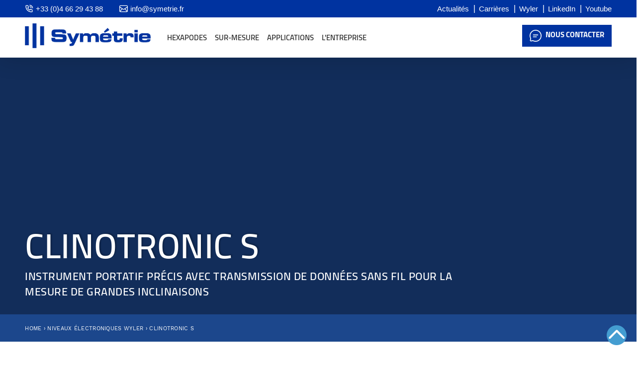

--- FILE ---
content_type: text/html; charset=UTF-8
request_url: https://symetrie.fr/niveaux-electroniques-wyler/clinotronic-s/
body_size: 39238
content:
<!DOCTYPE html>

<html lang="fr-FR" class="no-js">
<head>
	
	<meta charset="UTF-8">
	<meta name="viewport" content="width=device-width, initial-scale=1.0">
	<link rel="preconnect" href="https://www.googletagmanager.com">
	<meta name='robots' content='index, follow, max-image-preview:large, max-snippet:-1, max-video-preview:-1' />
	<style>img:is([sizes="auto" i], [sizes^="auto," i]) { contain-intrinsic-size: 3000px 1500px }</style>
	<link rel="alternate" hreflang="fr" href="https://symetrie.fr/niveaux-electroniques-wyler/clinotronic-s/" />
<link rel="alternate" hreflang="x-default" href="https://symetrie.fr/niveaux-electroniques-wyler/clinotronic-s/" />
<script id="cookie-law-info-gcm-var-js">
var _ckyGcm = {"status":true,"default_settings":[{"analytics":"denied","advertisement":"denied","functional":"denied","necessary":"granted","ad_user_data":"denied","ad_personalization":"denied","regions":"All"}],"wait_for_update":2000,"url_passthrough":false,"ads_data_redaction":false}</script>
<script id="cookie-law-info-gcm-js" type="text/javascript" src="https://symetrie.fr/wp-content/plugins/cookie-law-info/lite/frontend/js/gcm.min.js"></script> <script id="cookieyes" type="text/javascript" src="https://cdn-cookieyes.com/client_data/25a0a57ec78d5c6c227a8193/script.js"></script><!-- Google tag (gtag.js) consent mode dataLayer added by Site Kit -->
<script type="text/javascript" id="google_gtagjs-js-consent-mode-data-layer">
/* <![CDATA[ */
window.dataLayer = window.dataLayer || [];function gtag(){dataLayer.push(arguments);}
gtag('consent', 'default', {"ad_personalization":"denied","ad_storage":"denied","ad_user_data":"denied","analytics_storage":"denied","functionality_storage":"denied","security_storage":"denied","personalization_storage":"denied","region":["AT","BE","BG","CH","CY","CZ","DE","DK","EE","ES","FI","FR","GB","GR","HR","HU","IE","IS","IT","LI","LT","LU","LV","MT","NL","NO","PL","PT","RO","SE","SI","SK"],"wait_for_update":500});
window._googlesitekitConsentCategoryMap = {"statistics":["analytics_storage"],"marketing":["ad_storage","ad_user_data","ad_personalization"],"functional":["functionality_storage","security_storage"],"preferences":["personalization_storage"]};
window._googlesitekitConsents = {"ad_personalization":"denied","ad_storage":"denied","ad_user_data":"denied","analytics_storage":"denied","functionality_storage":"denied","security_storage":"denied","personalization_storage":"denied","region":["AT","BE","BG","CH","CY","CZ","DE","DK","EE","ES","FI","FR","GB","GR","HR","HU","IE","IS","IT","LI","LT","LU","LV","MT","NL","NO","PL","PT","RO","SE","SI","SK"],"wait_for_update":500};
/* ]]> */
</script>
<!-- End Google tag (gtag.js) consent mode dataLayer added by Site Kit -->

	<!-- This site is optimized with the Yoast SEO plugin v26.5 - https://yoast.com/wordpress/plugins/seo/ -->
	<title>Clinotronic S - Niveaux électroniques WYLER</title>
	<meta name="description" content="Appareil de poche précis avec transmission de données sans fil pour la mesure de grandes inclinaisons, le Clinotronic S est distribué en France par Symétrie" />
	<link rel="canonical" href="https://symetrie.fr/niveaux-electroniques-wyler/clinotronic-s/" />
	<meta property="og:locale" content="fr_FR" />
	<meta property="og:type" content="article" />
	<meta property="og:title" content="Clinotronic S - Niveaux électroniques WYLER" />
	<meta property="og:description" content="Appareil de poche précis avec transmission de données sans fil pour la mesure de grandes inclinaisons, le Clinotronic S est distribué en France par Symétrie" />
	<meta property="og:url" content="https://symetrie.fr/niveaux-electroniques-wyler/clinotronic-s/" />
	<meta property="og:site_name" content="Symétrie" />
	<meta property="article:publisher" content="https://www.facebook.com/symetriehexapods/" />
	<meta property="article:modified_time" content="2025-02-06T16:30:32+00:00" />
	<meta property="og:image" content="https://symetrie.fr/wp-content/uploads/2021/07/WYLERchart-logo.png" />
	<meta property="og:image:width" content="200" />
	<meta property="og:image:height" content="150" />
	<meta property="og:image:type" content="image/png" />
	<meta name="twitter:card" content="summary_large_image" />
	<meta name="twitter:site" content="@SYMETRIE" />
	<meta name="twitter:label1" content="Durée de lecture estimée" />
	<meta name="twitter:data1" content="3 minutes" />
	<script type="application/ld+json" class="yoast-schema-graph">{"@context":"https://schema.org","@graph":[{"@type":"WebPage","@id":"https://symetrie.fr/niveaux-electroniques-wyler/clinotronic-s/","url":"https://symetrie.fr/niveaux-electroniques-wyler/clinotronic-s/","name":"Clinotronic S - Niveaux électroniques WYLER","isPartOf":{"@id":"https://symetrie.fr/#website"},"primaryImageOfPage":{"@id":"https://symetrie.fr/niveaux-electroniques-wyler/clinotronic-s/#primaryimage"},"image":{"@id":"https://symetrie.fr/niveaux-electroniques-wyler/clinotronic-s/#primaryimage"},"thumbnailUrl":"https://symetrie.fr/wp-content/uploads/2021/07/WYLERchart-logo.png","datePublished":"2018-10-31T08:30:05+00:00","dateModified":"2025-02-06T16:30:32+00:00","description":"Appareil de poche précis avec transmission de données sans fil pour la mesure de grandes inclinaisons, le Clinotronic S est distribué en France par Symétrie","breadcrumb":{"@id":"https://symetrie.fr/niveaux-electroniques-wyler/clinotronic-s/#breadcrumb"},"inLanguage":"fr-FR","potentialAction":[{"@type":"ReadAction","target":["https://symetrie.fr/niveaux-electroniques-wyler/clinotronic-s/"]}]},{"@type":"ImageObject","inLanguage":"fr-FR","@id":"https://symetrie.fr/niveaux-electroniques-wyler/clinotronic-s/#primaryimage","url":"https://symetrie.fr/wp-content/uploads/2021/07/WYLERchart-logo.png","contentUrl":"https://symetrie.fr/wp-content/uploads/2021/07/WYLERchart-logo.png","width":200,"height":150,"caption":"WYLERchart logo"},{"@type":"BreadcrumbList","@id":"https://symetrie.fr/niveaux-electroniques-wyler/clinotronic-s/#breadcrumb","itemListElement":[{"@type":"ListItem","position":1,"name":"Home","item":"https://symetrie.fr/"},{"@type":"ListItem","position":2,"name":"Niveaux électroniques WYLER","item":"https://symetrie.fr/niveaux-electroniques-wyler/"},{"@type":"ListItem","position":3,"name":"Clinotronic S"}]},{"@type":"WebSite","@id":"https://symetrie.fr/#website","url":"https://symetrie.fr/","name":"Symétrie","description":"Expert mondial en hexapodes de positionnement de précision depuis plus de 25 ans ","publisher":{"@id":"https://symetrie.fr/#organization"},"potentialAction":[{"@type":"SearchAction","target":{"@type":"EntryPoint","urlTemplate":"https://symetrie.fr/?s={search_term_string}"},"query-input":{"@type":"PropertyValueSpecification","valueRequired":true,"valueName":"search_term_string"}}],"inLanguage":"fr-FR"},{"@type":"Organization","@id":"https://symetrie.fr/#organization","name":"Symétrie","url":"https://symetrie.fr/","logo":{"@type":"ImageObject","inLanguage":"fr-FR","@id":"https://symetrie.fr/#/schema/logo/image/","url":"https://symetrie.fr/wp-content/uploads/2017/12/SYMETRIE-logo.jpg","contentUrl":"https://symetrie.fr/wp-content/uploads/2017/12/SYMETRIE-logo.jpg","width":1708,"height":357,"caption":"Symétrie"},"image":{"@id":"https://symetrie.fr/#/schema/logo/image/"},"sameAs":["https://www.facebook.com/symetriehexapods/","https://x.com/SYMETRIE","https://www.instagram.com/symetrie_hexapods/","https://www.linkedin.com/company/symetrie","https://fr.pinterest.com/symetriehexapod/","https://www.youtube.com/user/SYMETRIEnimes"]}]}</script>
	<!-- / Yoast SEO plugin. -->


<link rel="preload" as="font" href="/wp-content/fonts/cairo/Cairo-SemiBold.woff" data-wpacu-preload-local-font="1" crossorigin>
<link rel='dns-prefetch' href='//widget.tagembed.com' />
<link rel='dns-prefetch' href='//static.addtoany.com' />
<link rel='dns-prefetch' href='//www.googletagmanager.com' />
<link rel="alternate" type="application/rss+xml" title="Symétrie &raquo; Flux" href="https://symetrie.fr/feed/" />
<link rel="alternate" type="application/rss+xml" title="Symétrie &raquo; Flux des commentaires" href="https://symetrie.fr/comments/feed/" />
<link  rel="preload" href="https://symetrie.fr/wp-content/themes/salient/css/fonts/icomoon.woff?v=1.6" as="font" type="font/woff" crossorigin="anonymous"><link rel='stylesheet' id='reusablec-block-css-css' href='https://symetrie.fr/wp-content/plugins/reusable-content-blocks/includes/css/reusablec-block.css?ver=022e5b191e0c2b10f61d04e48c5169ec' type='text/css' media='all' />
<link rel='stylesheet' id='gs-swiper-css' href='https://symetrie.fr/wp-content/cache/asset-cleanup/css/item/gs-logo-slider__assets__libs__swiper-js__swiper-min-css-vb2b5334dbd9e73015a02a1d4dfa9518b7d40e733.css' type='text/css' media='all' />
<link rel='stylesheet' id='gs-tippyjs-css' href='https://symetrie.fr/wp-content/plugins/gs-logo-slider/assets/libs/tippyjs/tippy.css?ver=3.7.9' type='text/css' media='all' />
<link rel='stylesheet' id='gs-logo-public-css' href='https://symetrie.fr/wp-content/plugins/gs-logo-slider/assets/css/gs-logo.min.css?ver=3.7.9' type='text/css' media='all' />
<link rel='stylesheet' id='wp-components-css' href='https://symetrie.fr/wp-includes/css/dist/components/style.min.css?ver=022e5b191e0c2b10f61d04e48c5169ec' type='text/css' media='all' />
<link rel='stylesheet' id='wp-preferences-css' href='https://symetrie.fr/wp-includes/css/dist/preferences/style.min.css?ver=022e5b191e0c2b10f61d04e48c5169ec' type='text/css' media='all' />
<link rel='stylesheet' id='wp-block-editor-css' href='https://symetrie.fr/wp-includes/css/dist/block-editor/style.min.css?ver=022e5b191e0c2b10f61d04e48c5169ec' type='text/css' media='all' />
<style id='wp-block-editor-inline-css' type='text/css'>
    
        .gslogo--toolbar {
            padding: 20px;
            border: 1px solid #1f1f1f;
            border-radius: 2px;
        }

        .gslogo--toolbar label {
            display: block;
            margin-bottom: 6px;
            margin-top: -6px;
        }

        .gslogo--toolbar select {
            width: 250px;
            max-width: 100% !important;
            line-height: 42px !important;
        }

        .gslogo--toolbar .gs-logo-slider-block--des {
            margin: 10px 0 0;
            font-size: 16px;
        }

        .gslogo--toolbar .gs-logo-slider-block--des span {
            display: block;
        }

        .gslogo--toolbar p.gs-logo-slider-block--des a {
            margin-left: 4px;
        }

        .editor-styles-wrapper .wp-block h3.gs_logo_title {
            font-size: 16px;
            font-weight: 400;
            margin: 0px;
            margin-top: 20px;
        }
    
        
</style>
<link rel='stylesheet' id='popup-maker-block-library-style-css' href='https://symetrie.fr/wp-content/plugins/popup-maker/dist/packages/block-library-style.css?ver=dbea705cfafe089d65f1' type='text/css' media='all' />
<link rel='stylesheet' id='contact-form-7-css' href='https://symetrie.fr/wp-content/plugins/contact-form-7/includes/css/styles.css?ver=6.1.4' type='text/css' media='all' />
<link rel='stylesheet' id='magnific-popup-css' href='https://symetrie.fr/wp-content/plugins/post-carousel-pro/public/assets/css/magnific-popup.css?ver=1.2.14' type='text/css' media='all' />
<link rel='stylesheet' id='remodal-css' href='https://symetrie.fr/wp-content/plugins/post-carousel-pro/public/assets/css/remodal.css?ver=1.2.14' type='text/css' media='all' />
<link rel='stylesheet' id='bxslider-css' href='https://symetrie.fr/wp-content/plugins/post-carousel-pro/public/assets/css/jquery.bxslider.min.css?ver=1.2.14' type='text/css' media='all' />
<link rel='stylesheet' id='remodal-default-theme-css' href='https://symetrie.fr/wp-content/plugins/post-carousel-pro/public/assets/css/remodal-default-theme.css?ver=1.2.14' type='text/css' media='all' />
<link rel='stylesheet' id='pcpro-style-css' href='https://symetrie.fr/wp-content/plugins/post-carousel-pro/public/assets/css/style.css?ver=1.2.14' type='text/css' media='all' />
<link rel='stylesheet' id='pcpro-custom-css' href='https://symetrie.fr/wp-content/plugins/post-carousel-pro/public/assets/css/custom.css?ver=1.2.14' type='text/css' media='all' />
<link rel='stylesheet' id='pcpro-responsive-css' href='https://symetrie.fr/wp-content/plugins/post-carousel-pro/public/assets/css/responsive.css?ver=1.2.14' type='text/css' media='all' />
<link rel='stylesheet' id='searchandfilter-css' href='https://symetrie.fr/wp-content/plugins/search-filter/style.css?ver=1' type='text/css' media='all' />
<link rel='stylesheet' id='Rich_Web_Tabs-css' href='https://symetrie.fr/wp-content/cache/asset-cleanup/css/item/tabbed____style__tabs-rich-web-widget-css-v62b99d3a6f3a703c1b8911d0a981500ca8c08742.css' type='text/css' media='all' />
<link rel='stylesheet' id='rwtabs_fontawesome-css-css' href='https://symetrie.fr/wp-content/cache/asset-cleanup/css/item/tabbed____style__richwebicons-css-vfcad2f1729a82add88df9838050528dd16d0139d.css' type='text/css' media='all' />
<link rel='stylesheet' id='wpml-menu-item-0-css' href='https://symetrie.fr/wp-content/plugins/sitepress-multilingual-cms/templates/language-switchers/menu-item/style.min.css?ver=1' type='text/css' media='all' />
<link rel='stylesheet' id='megamenu-css' href='https://symetrie.fr/wp-content/uploads/maxmegamenu/style_fr.css?ver=71c31d' type='text/css' media='all' />
<link rel='stylesheet' id='dashicons-css' href='https://symetrie.fr/wp-content/cache/asset-cleanup/css/item/includes__css__dashicons-min-css-v248a444e794ec235c85ef06ece6d8d61ff976047.css' type='text/css' media='all' />
<link rel='stylesheet' id='megamenu-fontawesome6-css' href='https://symetrie.fr/wp-content/plugins/megamenu-pro/icons/fontawesome6/css/all.min.css?ver=2.4.4' type='text/css' media='all' />
<link rel='stylesheet' id='font-awesome-css' href='https://symetrie.fr/wp-content/cache/asset-cleanup/css/item/salient__css__font-awesome-legacy-min-css-v00ef0f74801b79b0c1222f226381ee046f4fafc5.css' type='text/css' media='all' />
<link rel='stylesheet' id='salient-grid-system-css' href='https://symetrie.fr/wp-content/themes/salient/css/build/grid-system.css?ver=17.3.0' type='text/css' media='all' />
<link rel='stylesheet' id='main-styles-css' href='https://symetrie.fr/wp-content/themes/salient/css/build/style.css?ver=17.3.0' type='text/css' media='all' />
<style id='main-styles-inline-css' type='text/css'>
html body[data-header-resize="1"] .container-wrap, 
			html body[data-header-format="left-header"][data-header-resize="0"] .container-wrap, 
			html body[data-header-resize="0"] .container-wrap, 
			body[data-header-format="left-header"][data-header-resize="0"] .container-wrap { 
				padding-top: 0; 
			} 
			.main-content > .row > #breadcrumbs.yoast { 
				padding: 20px 0; 
			}
html:not(.page-trans-loaded) { background-color: #ffffff; }
body[data-ajax-transitions="true"] #ajax-loading-screen[data-effect="standard"],body[data-ajax-transitions="true"] #ajax-loading-screen[data-effect="standard"] .loading-icon{transition:opacity 0.4s ease;}body[data-ajax-transitions="true"] #ajax-loading-screen[data-effect="standard"].loaded,body[data-ajax-transitions="true"] #ajax-loading-screen[data-effect="standard"].loaded .loading-icon{opacity:0;}@media only screen and (max-width:999px){#ajax-content-wrap .top-level .nectar-post-grid[data-animation*="fade"] .nectar-post-grid-item,#ajax-content-wrap .top-level .nectar-post-grid[data-animation="zoom-out-reveal"] .nectar-post-grid-item *:not(.content):not(.bg-overlay),#ajax-content-wrap .top-level .nectar-post-grid[data-animation="zoom-out-reveal"] .nectar-post-grid-item *:before{transform:none;opacity:1;clip-path:none;}#ajax-content-wrap .top-level .nectar-post-grid[data-animation="zoom-out-reveal"] .nectar-post-grid-item .nectar-el-parallax-scroll .nectar-post-grid-item-bg-wrap-inner{transform:scale(1.275);}}.wpb_row.vc_row.top-level .nectar-video-bg{opacity:1;height:100%;width:100%;object-fit:cover;object-position:center center;}body.using-mobile-browser .wpb_row.vc_row.top-level .nectar-video-wrap{left:0;}body.using-mobile-browser .wpb_row.vc_row.top-level.full-width-section .nectar-video-wrap:not(.column-video){left:50%;}body.using-mobile-browser #nectar_fullscreen_rows[data-mobile-disable="off"] .wpb_row.vc_row.top-level.full-width-section .nectar-video-wrap:not(.column-video){left:0;}.wpb_row.vc_row.top-level .nectar-video-wrap{opacity:1;width:100%;}body .wpb_row.parallax_section.top-level > .nectar-video-wrap video:not(.translate){opacity:1;}.top-level .portfolio-items[data-loading=lazy-load] .col .inner-wrap.animated .top-level-image{opacity:1;}.wpb_row.vc_row.top-level .column-image-bg-wrap[data-n-parallax-bg="true"] .column-image-bg,.wpb_row.vc_row.top-level + .wpb_row .column-image-bg-wrap[data-n-parallax-bg="true"] .column-image-bg,#portfolio-extra > .wpb_row.vc_row.parallax_section:first-child .row-bg{transform:none!important;height:100%!important;opacity:1;}#portfolio-extra > .wpb_row.vc_row.parallax_section .row-bg{background-attachment:scroll;}.scroll-down-wrap.hidden{transform:none;opacity:1;}#ajax-loading-screen[data-disable-mobile="0"]{display:none!important;}body[data-slide-out-widget-area-style="slide-out-from-right"].material .slide_out_area_close.hide_until_rendered{opacity:0;}
</style>
<link rel='stylesheet' id='nectar-header-layout-left-aligned-css' href='https://symetrie.fr/wp-content/themes/salient/css/build/header/header-layout-menu-left-aligned.css?ver=17.3.0' type='text/css' media='all' />
<link rel='stylesheet' id='nectar-header-secondary-nav-css' href='https://symetrie.fr/wp-content/themes/salient/css/build/header/header-secondary-nav.css?ver=17.3.0' type='text/css' media='all' />
<link rel='stylesheet' id='nectar-cf7-css' href='https://symetrie.fr/wp-content/themes/salient/css/build/third-party/cf7.css?ver=17.3.0' type='text/css' media='all' />
<link rel='stylesheet' id='responsive-css' href='https://symetrie.fr/wp-content/themes/salient/css/build/responsive.css?ver=17.3.0' type='text/css' media='all' />
<link rel='stylesheet' id='skin-ascend-css' href='https://symetrie.fr/wp-content/themes/salient/css/build/ascend.css?ver=17.3.0' type='text/css' media='all' />
<style id='salient-wp-menu-dynamic-fallback-inline-css' type='text/css'>
#header-outer .nectar-ext-menu-item .image-layer-outer,#header-outer .nectar-ext-menu-item .image-layer,#header-outer .nectar-ext-menu-item .color-overlay,#slide-out-widget-area .nectar-ext-menu-item .image-layer-outer,#slide-out-widget-area .nectar-ext-menu-item .color-overlay,#slide-out-widget-area .nectar-ext-menu-item .image-layer{position:absolute;top:0;left:0;width:100%;height:100%;overflow:hidden;}.nectar-ext-menu-item .inner-content{position:relative;z-index:10;width:100%;}.nectar-ext-menu-item .image-layer{background-size:cover;background-position:center;transition:opacity 0.25s ease 0.1s;}.nectar-ext-menu-item .image-layer video{object-fit:cover;width:100%;height:100%;}#header-outer nav .nectar-ext-menu-item .image-layer:not(.loaded){background-image:none!important;}#header-outer nav .nectar-ext-menu-item .image-layer{opacity:0;}#header-outer nav .nectar-ext-menu-item .image-layer.loaded{opacity:1;}.nectar-ext-menu-item span[class*="inherit-h"] + .menu-item-desc{margin-top:0.4rem;}#mobile-menu .nectar-ext-menu-item .title,#slide-out-widget-area .nectar-ext-menu-item .title,.nectar-ext-menu-item .menu-title-text,.nectar-ext-menu-item .menu-item-desc{position:relative;}.nectar-ext-menu-item .menu-item-desc{display:block;line-height:1.4em;}body #slide-out-widget-area .nectar-ext-menu-item .menu-item-desc{line-height:1.4em;}#mobile-menu .nectar-ext-menu-item .title,#slide-out-widget-area .nectar-ext-menu-item:not(.style-img-above-text) .title,.nectar-ext-menu-item:not(.style-img-above-text) .menu-title-text,.nectar-ext-menu-item:not(.style-img-above-text) .menu-item-desc,.nectar-ext-menu-item:not(.style-img-above-text) i:before,.nectar-ext-menu-item:not(.style-img-above-text) .svg-icon{color:#fff;}#mobile-menu .nectar-ext-menu-item.style-img-above-text .title{color:inherit;}.sf-menu li ul li a .nectar-ext-menu-item .menu-title-text:after{display:none;}.menu-item .widget-area-active[data-margin="default"] > div:not(:last-child){margin-bottom:20px;}.nectar-ext-menu-item__button{display:inline-block;padding-top:2em;}#header-outer nav li:not([class*="current"]) > a .nectar-ext-menu-item .inner-content.has-button .title .menu-title-text{background-image:none;}.nectar-ext-menu-item__button .nectar-cta:not([data-color="transparent"]){margin-top:.8em;margin-bottom:.8em;}.nectar-ext-menu-item .color-overlay{transition:opacity 0.5s cubic-bezier(.15,.75,.5,1);}.nectar-ext-menu-item:hover .hover-zoom-in-slow .image-layer{transform:scale(1.15);transition:transform 4s cubic-bezier(0.1,0.2,.7,1);}.nectar-ext-menu-item:hover .hover-zoom-in-slow .color-overlay{transition:opacity 1.5s cubic-bezier(.15,.75,.5,1);}.nectar-ext-menu-item .hover-zoom-in-slow .image-layer{transition:transform 0.5s cubic-bezier(.15,.75,.5,1);}.nectar-ext-menu-item .hover-zoom-in-slow .color-overlay{transition:opacity 0.5s cubic-bezier(.15,.75,.5,1);}.nectar-ext-menu-item:hover .hover-zoom-in .image-layer{transform:scale(1.12);}.nectar-ext-menu-item .hover-zoom-in .image-layer{transition:transform 0.5s cubic-bezier(.15,.75,.5,1);}.nectar-ext-menu-item{display:flex;text-align:left;}#slide-out-widget-area .nectar-ext-menu-item .title,#slide-out-widget-area .nectar-ext-menu-item .menu-item-desc,#slide-out-widget-area .nectar-ext-menu-item .menu-title-text,#mobile-menu .nectar-ext-menu-item .title,#mobile-menu .nectar-ext-menu-item .menu-item-desc,#mobile-menu .nectar-ext-menu-item .menu-title-text{color:inherit!important;}#slide-out-widget-area .nectar-ext-menu-item,#mobile-menu .nectar-ext-menu-item{display:block;}#slide-out-widget-area .nectar-ext-menu-item .inner-content,#mobile-menu .nectar-ext-menu-item .inner-content{width:100%;}#slide-out-widget-area.fullscreen-alt .nectar-ext-menu-item,#slide-out-widget-area.fullscreen .nectar-ext-menu-item{text-align:center;}#header-outer .nectar-ext-menu-item.style-img-above-text .image-layer-outer,#slide-out-widget-area .nectar-ext-menu-item.style-img-above-text .image-layer-outer{position:relative;}#header-outer .nectar-ext-menu-item.style-img-above-text,#slide-out-widget-area .nectar-ext-menu-item.style-img-above-text{flex-direction:column;}
</style>
<link rel='stylesheet' id='wpdreams-asl-basic-css' href='https://symetrie.fr/wp-content/plugins/ajax-search-lite/css/style.basic.css?ver=4.13.4' type='text/css' media='all' />
<style id='wpdreams-asl-basic-inline-css' type='text/css'>

					div[id*='ajaxsearchlitesettings'].searchsettings .asl_option_inner label {
						font-size: 0px !important;
						color: rgba(0, 0, 0, 0);
					}
					div[id*='ajaxsearchlitesettings'].searchsettings .asl_option_inner label:after {
						font-size: 11px !important;
						position: absolute;
						top: 0;
						left: 0;
						z-index: 1;
					}
					.asl_w_container {
						width: 100%;
						margin: 0px 0px 0px 0px;
						min-width: 200px;
					}
					div[id*='ajaxsearchlite'].asl_m {
						width: 100%;
					}
					div[id*='ajaxsearchliteres'].wpdreams_asl_results div.resdrg span.highlighted {
						font-weight: bold;
						color: rgba(217, 49, 43, 1);
						background-color: rgba(238, 238, 238, 1);
					}
					div[id*='ajaxsearchliteres'].wpdreams_asl_results .results img.asl_image {
						width: 70px;
						height: 70px;
						object-fit: cover;
					}
					div[id*='ajaxsearchlite'].asl_r .results {
						max-height: none;
					}
					div[id*='ajaxsearchlite'].asl_r {
						position: absolute;
					}
				
						div.asl_r.asl_w.vertical .results .item::after {
							display: block;
							position: absolute;
							bottom: 0;
							content: '';
							height: 1px;
							width: 100%;
							background: #D8D8D8;
						}
						div.asl_r.asl_w.vertical .results .item.asl_last_item::after {
							display: none;
						}
					
</style>
<link rel='stylesheet' id='wpdreams-asl-instance-css' href='https://symetrie.fr/wp-content/plugins/ajax-search-lite/css/style-simple-red.css?ver=4.13.4' type='text/css' media='all' />
<link rel='stylesheet' id='js_composer_front-css' href='https://symetrie.fr/wp-content/themes/salient/css/build/plugins/js_composer.css?ver=17.3.0' type='text/css' media='all' />
<link rel='stylesheet' id='addtoany-css' href='https://symetrie.fr/wp-content/plugins/add-to-any/addtoany.min.css?ver=1.16' type='text/css' media='all' />
<link rel='stylesheet' id='dynamic-css-css' href='https://symetrie.fr/wp-content/themes/salient/css/salient-dynamic-styles.css?ver=69241' type='text/css' media='all' />
<style id='dynamic-css-inline-css' type='text/css'>
:root{--before_secondary_header_height:0;}#header-space:not(.calculated){margin-bottom:var(--before_secondary_header_height);}@media only screen and (min-width:1000px){body #ajax-content-wrap.no-scroll{min-height:calc(100vh - 104px);height:calc(100vh - 104px)!important;}}@media only screen and (min-width:1000px){#page-header-wrap.fullscreen-header,#page-header-wrap.fullscreen-header #page-header-bg,html:not(.nectar-box-roll-loaded) .nectar-box-roll > #page-header-bg.fullscreen-header,.nectar_fullscreen_zoom_recent_projects,#nectar_fullscreen_rows:not(.afterLoaded) > div{height:calc(100vh - 103px);}.wpb_row.vc_row-o-full-height.top-level,.wpb_row.vc_row-o-full-height.top-level > .col.span_12{min-height:calc(100vh - 103px);}html:not(.nectar-box-roll-loaded) .nectar-box-roll > #page-header-bg.fullscreen-header{top:104px;}.nectar-slider-wrap[data-fullscreen="true"]:not(.loaded),.nectar-slider-wrap[data-fullscreen="true"]:not(.loaded) .swiper-container{height:calc(100vh - 102px)!important;}.admin-bar .nectar-slider-wrap[data-fullscreen="true"]:not(.loaded),.admin-bar .nectar-slider-wrap[data-fullscreen="true"]:not(.loaded) .swiper-container{height:calc(100vh - 102px - 32px)!important;}}.admin-bar[class*="page-template-template-no-header"] .wpb_row.vc_row-o-full-height.top-level,.admin-bar[class*="page-template-template-no-header"] .wpb_row.vc_row-o-full-height.top-level > .col.span_12{min-height:calc(100vh - 32px);}body[class*="page-template-template-no-header"] .wpb_row.vc_row-o-full-height.top-level,body[class*="page-template-template-no-header"] .wpb_row.vc_row-o-full-height.top-level > .col.span_12{min-height:100vh;}@media only screen and (max-width:999px){.using-mobile-browser #nectar_fullscreen_rows:not(.afterLoaded):not([data-mobile-disable="on"]) > div{height:calc(100vh - 106px);}.using-mobile-browser .wpb_row.vc_row-o-full-height.top-level,.using-mobile-browser .wpb_row.vc_row-o-full-height.top-level > .col.span_12,[data-permanent-transparent="1"].using-mobile-browser .wpb_row.vc_row-o-full-height.top-level,[data-permanent-transparent="1"].using-mobile-browser .wpb_row.vc_row-o-full-height.top-level > .col.span_12{min-height:calc(100vh - 106px);}html:not(.nectar-box-roll-loaded) .nectar-box-roll > #page-header-bg.fullscreen-header,.nectar_fullscreen_zoom_recent_projects,.nectar-slider-wrap[data-fullscreen="true"]:not(.loaded),.nectar-slider-wrap[data-fullscreen="true"]:not(.loaded) .swiper-container,#nectar_fullscreen_rows:not(.afterLoaded):not([data-mobile-disable="on"]) > div{height:calc(100vh - 53px);}.wpb_row.vc_row-o-full-height.top-level,.wpb_row.vc_row-o-full-height.top-level > .col.span_12{min-height:calc(100vh - 53px);}body[data-transparent-header="false"] #ajax-content-wrap.no-scroll{min-height:calc(100vh - 53px);height:calc(100vh - 53px);}}#nectar_fullscreen_rows{background-color:transparent;}.nectar-button.small{border-radius:2px 2px 2px 2px;font-size:12px;padding:8px 14px;color:#FFF;box-shadow:0 -1px rgba(0,0,0,0.1) inset;}.nectar-button.small.see-through,.nectar-button.small.see-through-2,.nectar-button.small.see-through-3{padding-top:6px;padding-bottom:6px}.nectar-button.small i{font-size:16px;line-height:16px;right:26px}.nectar-button.small i.icon-button-arrow{font-size:16px}.nectar-button.has-icon.small,.nectar-button.tilt.has-icon.small{padding-left:33px;padding-right:33px}.nectar-button.has-icon.small:hover span,.nectar-button.tilt.small.has-icon span,body.material .nectar-button.has-icon.small span{-webkit-transform:translateX(-14px);transform:translateX(-14px)}.nectar-button.small.has-icon:hover i,.nectar-button.small.tilt.has-icon i{-webkit-transform:translateX(10px);transform:translateX(10px);}body.material .nectar-button.small i{font-size:14px;}body.material[data-button-style^="rounded"] .nectar-button.small i{font-size:12px;}.screen-reader-text,.nectar-skip-to-content:not(:focus){border:0;clip:rect(1px,1px,1px,1px);clip-path:inset(50%);height:1px;margin:-1px;overflow:hidden;padding:0;position:absolute!important;width:1px;word-wrap:normal!important;}.row .col img:not([srcset]){width:auto;}.row .col img.img-with-animation.nectar-lazy:not([srcset]){width:100%;}
@font-face{font-family:'Cairo Light';src:url("/wp-content/fonts/cairo/Cairo-Light.woff") format("woff");font-weight:300;font-style:normal;font-display:swap;}

@font-face{font-family:'Cairo Regular';src:url("/wp-content/fonts/cairo/Cairo-Regular.woff") format("woff");font-weibght:normal;font-style:normal;font-display:swap}



@font-face{font-family:'Cairo SemiBold';src:url("/wp-content/fonts/cairo/Cairo-SemiBold.woff") format("woff");font-weight:normal;font-style:normal;font-display:swap}

@font-face{font-family:'Cairo Bold';src:url("/wp-content/fonts/cairo/Cairo-Bold.woff") format("woff");font-weight:bold;font-style:normal;font-display:swap}


@font-face{font-family:'WorkSans Regular';src:url("/wp-content/fonts/work/WorkSans-Regular.woff") format("woff");font-weight:normal;font-style:normal;font-display:swap;} 

body #header-space {
    
    height: 80px !important;
}
.row .col img.img-with-animation.nectar-lazy:not([srcset]) {
    width:auto;
}
.single-portfolio .colonne-droite iframe {
    width: 100% !important;
    height:auto !important;
    aspect-ratio: 16 / 9; /* Force le ratio 16:9 */
}
.video-responsive-container {
    width: 100%;
    max-width: 1000px; /* Ajustez selon vos besoins */
    margin: 0 auto;
    aspect-ratio: 16 / 9; /* Force le ratio 16:9 */
    background-color: #000; /* Évite un flash blanc au chargement */
    border-radius: 8px; /* Optionnel : pour le style */
    overflow: hidden;
}

.video-responsive-container video {
    width: 100%;
    height: 100%;
    display: block;
    object-fit: cover; /* Assure que la vidéo remplit bien le conteneur */
}

.nectar-global-section.nectar_hook_before_secondary_header>div {
    overflow: hidden;
    height: auto;        /* hauteur normale */
    transition: height 0.3s ease;
}

.nectar-global-section.nectar_hook_before_secondary_header>div.shrink {
    height: 0 !important;
}

 .page-titre .divider  ,
  .titre-page .divider {
     height:260px !important;
 }

#header-outer.small-nav #logo img {
    height:50px;
}
#mega-menu-wrap-top_nav #mega-menu-top_nav > li.mega-menu-megamenu > ul.mega-sub-menu {
    
    min-width: 730px;
}

#barre-top {
    z-index: 9999;
}
#barre-top>div.row_col_wrap_12 {
    max-width: 1270px;
    margin: 0 auto;
}

#barre-top .partie-gauche,
#barre-top .partie-droite {
    padding-left:0;
    padding-right:0;
}


#top .right-aligned-menu-items .nectar-header-text-content {
    padding-right:0;
}

#top>div>div {
    
    position: relative !important;
    flex-direction: row;
}

#bouton-ctc-top {
    
    text-transform: uppercase;
    background: #0033a0;
    color: white !important;
    padding: 10px 15px;
    display: flex !important;
    align-items: anchor-center;
}

#bouton-ctc-top span { 
    margin-left: 8px;
    font-size: 15px;
}


#bouton-ctc-top:before {
    content:"";  
    width: 24px;
    height: 24px;
    background-image: url(https://symetrie.fr/wp-content/uploads/2025/12/icone-ctc-1.svg);
    display: inline-block;
    filter: invert(1); 
    background-size: contain;
    background-repeat: no-repeat;
}

#bouton-wpml-top {
    width: 44px;
    height: 44px;
    background-repeat: no-repeat;
    background-size: 24px;
    margin-right: 10px;
    background-position: center;
    order: -1;
 }
 
 #bouton-wpml-top.lang-fr {
    background: url(https://symetrie.fr/wp-content/uploads/2025/12/icone-fr.svg) no-repeat center / 24px;;
 }
 #bouton-wpml-top.lang-en {
    background: url(https://symetrie.fr/wp-content/uploads/2025/12/icone-uk.svg) no-repeat center / 24px;;
 }
 
 .mega-wpml-ls-item,
 #mobile-menu .nectar-header-text-content.mobile-only,
 #mobile-menu .wpml-ls-item  {
     display:none !important;
 }
 .nectar-header-text-content>div {
     
    display: flex;
    align-items: center;
 }
 
 
 @media only screen and (min-width: 1px) and (max-width: 1000px){
body #header-outer {
    padding-top:0 !important
    }
    
    }
    
    
    #barre-top {
    font-family: 'Cairo', sans-serif;
    font-size:15px;
}

#barre-top ul {
    margin: 0;
    display: flex;
    justify-content: flex-end;
    flex-wrap: wrap; 
    text-align: right;
}

#barre-top ul li {
    list-style: none !important;
    padding-left: 10px;
}

#barre-top a {
   color:white !important;
}

#barre-top a {
   color:white !important;
}
#barre-top .top-flex img {
    width:17px;
    height:17px;
    filter:invert(1);
}

#barre-top .top-flex .hover-wrap{
    margin:0;
}

#barre-top .top-flex .img-with-aniamtion-wrap {
    width: 17px;
    margin-right: 5px;
}

#barre-top .top-flex .wpb_wrapper {
    display: flex;
    align-items: center;
    flex-wrap: wrap;
}

#barre-top .top-flex.phone { 
    width: 190px;
    margin:0;
}
#barre-top .top-flex.email { 
        width: 160px;
        margin:0;
}


    

#barre-top .topbar-menu a {
    
    padding: 2px 0 2px 10px;
}

#barre-top .topbar-menu ul li:not(:first-child) a:before {
    content:"";
    position: absolute;
    content: "";
    width: 0px;
    height: 14px;
    background: white;
    display: inline-block;
    margin-top: 4px;
    margin-left: -10px;
    opacity: .7;
    border: 1px solid;
}


#barre-top .partie-gauche >div >div {
    display:flex;
    flex-wrap:wrap;
}




/* ---- BOUTON BURGER ---- */

#topbar-mobile-nav-toggle {
    display: none;
    width: 20px;
    cursor: pointer;
    z-index: 9999; 
    top: -25px;
    right: 0;
}

#topbar-mobile-nav-toggle img {
    filter:invert(1);
    transition: 0.3s ease;
    margin: 0;
}

.partie-gauche,
.partie-droite {
    width:calc(100% - 380px);
    margin-bottom:0 !important;
}

.partie-gauche {
    width:380px;
}

/* ---- VERSION MOBILE ---- */
@media (max-width: 999px) {
    
    body #header-space {
        height:60px !important;
    }
    #header-outer {
        padding-top:0 !important;
    }
    
    #barre-top>div {
    padding-left:10px;
    padding-right:10px;
}

#top {
    
        padding-top: 12px;
        padding-bottom: 5px;
}
}

/* ---- VERSION MOBILE ---- */
@media (max-width: 800px) {

    /* Affiche le burger */
    #topbar-mobile-nav-toggle {
        display: block;
        margin-left: auto;
    }

    /* Cache le menu par défaut */
    #menu-liens-topbar,
    #menu-liens-top-bar-en{
        display: none !important;
        flex-direction: column;
        background: #0033A0;
        padding: 15px;
        margin-top: 10px;
    }

    #menu-liens-topbar li,
    #menu-liens-top-bar-en li {
        padding: 10px 0;
    }

    /* Quand actif */
    #menu-liens-topbar.mobile-open,
    #menu-liens-top-bar-en.mobile-open{
        display: flex !important;
    }

    /* Animation X */
    #topbar-mobile-nav-toggle.active span:nth-child(1) {
        transform: translateY(9px) rotate(45deg);
    }
    #topbar-mobile-nav-toggle.active span:nth-child(2) {
        transform: translateY(-9px) rotate(-45deg);
    }
    
#topbar-mobile-nav-toggle.active img {
    transform: rotate(45deg);
}
    
    
    #barre-top ul li { 
    padding: 5px 0;
}
    #barre-top ul li a:before { 
    display:none !important;
}


.topbar-menu {
    position: fixed;
    right: 0;
    width: 120px;
}
}

@media screen and (max-width:1240px) {
    header>div,
    .nectar-global-section.nectar_hook_before_secondary_header >div {

    padding: 0 20px !important;        
    }
    
    #bouton-ctc-top span {
        display:none;
    }
#bouton-ctc-top { 
    padding: 10px 10px; 
}

body #header-outer[data-format="menu-left-aligned"]:not([data-format="left-header"]):not([data-format="centered-menu-bottom-bar"]) #top nav > .buttons {
        margin-right: 0 !important;
}
}


@media only screen and (max-width: 999px) {
    header .container {
        max-width: 100% !important;
    }
     
    #barre-top>div {
        padding-left: 0; 
    } 
    #barre-top>div.row_col_wrap_12 { 
    padding: 0;
}

#bouton-wpml-top {
    margin-right:0;
}
    #bouton-ctc-top { 
        width: 44px;
        height: 44px;
        justify-content: center;
    }
}



@media only screen and (max-width: 690px) {
   #barre-top .partie-gauche{
    width: 350px !important;
}

#barre-top .partie-droite {
    width: calc(100% - 350px) !important;
}
#barre-top .top-flex.phone {
    width: 180px;
}


.nectar-global-section.nectar_hook_before_secondary_header { 
    z-index: 9999;
}

 
}


.nectar-global-section.nectar_hook_before_secondary_header >div {
    
    max-width: unset;
    width: 100%;
    margin: 0;
}


 #tab-specifications span:not(.rw_tabs_act_st_title) {
    display:none !important;
}

	
	
.liste-clients .wpb_tabs_nav li.astronomie > a:before ,
.liste-clients .wpb_tabs_nav li.astronomy > a:before {
  background-image: url(https://symetrie.fr/wp-content/uploads/2025/07/ICONE-ASTRO-2.svg);
}

.liste-clients .wpb_tabs_nav li.semi-conducteur > a:before ,
.liste-clients .wpb_tabs_nav li.semiconductor > a:before {
  background-image: url(https://symetrie.fr/wp-content/uploads/2025/07/ICONE-SEMI-2.svg);
}

.liste-clients .wpb_tabs_nav li.universites > a:before ,
.liste-clients .wpb_tabs_nav li.universities > a:before {
  background-image: url(https://symetrie.fr/wp-content/uploads/2025/07/ICONE-UNIVERSITY.svg);
}


.liste-clients .wpb_tabs_nav li.aerospace > a:before {
    background-image: url(https://symetrie.fr/wp-content/uploads/2020/04/ICONE-AERONAUTIQUE-MENU-HOVER.png);
}

 .liste-clients .wpb_tabs_nav li.semi-conducteur > a.active-tab:before ,
.liste-clients .wpb_tabs_nav li.universites > a.active-tab:before ,
.liste-clients .wpb_tabs_nav li.astronomie > a.active-tab:before,
.liste-clients .wpb_tabs_nav li.aerospace > a.active-tab:before ,
.liste-clients .wpb_tabs_nav li.semiconductor > a.active-tab:before ,
.liste-clients .wpb_tabs_nav li.universities > a.active-tab:before ,
.liste-clients .wpb_tabs_nav li.astronomy > a.active-tab:before{
    filter: brightness(18.5);
}




/* CORRECTION 2023 */
.portfolio-items {
    display: flex;
    flex-wrap: wrap;
 }
.portfolio-items h4 {
    font-family: Cairo SemiBold;
    text-transform: uppercase;
    letter-spacing: .5px;
    color: #449dd1;
    text-align: center;
 }


.gs_logo_single--wrapper { 
    width: 24%;
}

.gs_logo_area {
    visibility:visible !important;
    opacity:1 !important;
}
#footer-outer .widget   h4 {
    text-align:center;
}
#cmplz-document { 
    max-width: unset;
}

.grecaptcha-badge {
    visibility:hidden;
}
.cairo {font-family:'Cairo SemiBold' !important}
.hexa.europe01 {
    display:none !important;
}
#top .sf-menu a {
    font-family: 'Cairo Bold', sans-serif !important;
 }

.gs_logo_single--wrapper {
     height: auto !important;
    display: inline-block;
}
 
#mega-menu-wrap-top_nav #mega-menu-top_nav li#mega-menu-item-23838 > a.mega-menu-link:before ,
#mega-menu-wrap-top_nav #mega-menu-top_nav li#mega-menu-item-28992 > a.mega-menu-link:before { 
    padding-bottom: 5px;
}
#mega-menu-wrap-top_nav #mega-menu-top_nav li#mega-menu-item-28992.mega-current-menu-ancestor>a.mega-menu-link:before, #mega-menu-wrap-top_nav #mega-menu-top_nav li#mega-menu-item-28992.mega-current-menu-item>a.mega-menu-link:before, #mega-menu-wrap-top_nav #mega-menu-top_nav li#mega-menu-item-28992.mega-current-page-ancestor>a.mega-menu-link:before {
/*    background-image: url(https://symetrie.fr/wp-content/uploads/2020/07/ICONE-HOME-e1594721483185-15x15.jpg);*/
}

body.single-portfolio .post-area>picture {
    display:none !important
    }
.page-id-9 .arrow-down {
    position: absolute;
    bottom: 20px !important;
    z-index: 9 !important;
    margin-left: calc(50% - 25px) !important;
}

/* BANNIERE CATALOGUE */

.ban-catalogue {
    padding-top:140px !important;
    padding-bottom:160px !important;
}


.ban-catalogue a.nectar-button {
  margin: 0 auto;
  display: table;
  background: transparent !important;
  border: 1px solid;
  transition: all ease-out 0.4s;
  border-color: #fff !important;
}

.ban-catalogue a.nectar-button:hover {
  opacity: 1;
  border-color: #1c478c !important;
  background: #1c478c !important;
}
 

.ban-catalogue h4,
.ban-catalogue span {
  color: #fff !important;
}

.ban-catalogue h4 {
  font-size: 25px !important;
}
	     



.focus-liste>div>div>div {
    padding-top:30px;
}





/* CSS HOME 
#header-outer .row .col.span_9 {
  float: left;
  justify-content:flex-end
}*/
 


@media only screen and (max-width: 999px){
    body #top #logo img, #header-outer[data-permanent-transparent="false"] #logo .dark-version{
        height:50px !important;
    } 
    
.form-cotc-g-fr {
    width: 100%;
    padding: 0 20px;
}
}
/* PARALLAXE */

.sym-parallaxe > .row-bg-wrap {
  background: #1e5799;
  /* Old browsers */
  background: -moz-linear-gradient(left, #1e5799 33%, #7db9e8 100%);
  /* FF3.6-15 */
  background: -webkit-linear-gradient(left, #1e5799 33%, #7db9e8 100%);
  /* Chrome10-25,Safari5.1-6 */
  background: linear-gradient(to right, #1e5799 33%, #7db9e8 100%);
  /* W3C, IE10+, FF16+, Chrome26+, Opera12+, Safari7+ */
  filter: progid:DXImageTransform.Microsoft.gradient(startColorstr='#1e5799', endColorstr='#7db9e8', GradientType=1);
  /* IE6-9 */
}

.sym-parallaxe a.nectar-button {
  margin: 0 auto;
  display: table;
  background: transparent !important;
  border: 1px solid;
  transition: all ease-out 0.4s;
}

.sym-parallaxe a.nectar-button:hover {
  opacity: 1;
  border-color: #1c478c !important;
  background: #1c478c !important;
}

.sym-parallaxe a.nectar-button {
  border-color: #fff !important;
}

.sym-parallaxe h4,
.sym-parallaxe span {
  color: #fff !important;
}

 
/* FOCUS PRODUCTS */

.focus-products .vc_col-sm-4 > div {
  transition: all ease 0.3s;
}

.focus-products .vc_col-sm-4 > div {
  padding-left: 20px;
  padding-right: 20px;
  background-color: rgba(255, 255, 255, 0.8);
}

.focus-products .vc_col-sm-4 > div:hover {
  transform: scale(1.05);
  box-shadow: 0 0 4px rgba(0, 0, 0, 0.4);
}

.focus-products .img-with-aniamtion-wrap {
  z-index: -1;
}
 

.arrow-down {
  width: 50px !important;
}

.focus-products a.nectar-button {
  margin-left: calc(50% - 24px);
  margin-bottom: 25px;
}

/* BLOG CAROUSEL */

.actus {
  padding: 0 50px;
}

.sp-pcp-post {
  margin-left: 5px;
  margin-right: 25px !important;
  background-color: rgba(255, 255, 255, 1);
  padding: 5px 5px 10px;
  box-shadow: 0 0 4px rgba(0, 0, 0, 0.4);
  margin-top: 6px;
  margin-bottom: 10px;
}
  .sp-pcp-post-title a, .sp-pcp-post-title {
    font-family:  'Cairo SemiBold' !important;
}
h2.sp-pcp-post-title a {
  display: block;
}

.sp-post-carousel-area .sp-pcp-post a {
  overflow: hidden;
  display: block;
  transition: all ease 0.3s !important;
}

.sp-post-carousel-area .sp-pcp-post a:hover img {
  transform: scale(1.05);
}

.sp-post-carousel-area .sp-pcp-post a img {
  transition: all ease 0.3s !important;
}

.sp-post-carousel-area .sp-pcp-post h2 {
  text-align: center;
}

.sp-post-carousel-section .sp-post-carousel-area .slick-next {
  right: 32px !important;
}

.sp-post-carousel-section .sp-post-carousel-area .slick-prev {
  right: 68px !important;
}

/* BLOG CAROUSEL ET GRID TITRE */

.sp-pcp-post-title a {
  min-height: 84px !important;
  display: flex !important;
  flex-wrap: wrap;
  flex-direction: column;
  justify-content: center;
  margin-bottom: 0 !important;
}

@media screen and (max-width: 1400px) {
  .sp-pcp-post-title a {
    font-size: 18px !important;
    line-height: 23px !important;
  }

  .sp-pcp-post-title a {
    min-height: 46px !important;
  }
}

@media only screen and (min-width: 999px) {
  .container,
  .woocommerce-tabs .full-width-content .tab-container,
  .nectar-recent-posts-slider .flickity-page-dots {
    padding: 0 50px;
  }
  
  
}

@media only screen and (max-width: 999px) {
 .slide-out-widget-area-toggle.mobile-icon{
   
    display: flex !important;
    align-items: center;
    height:47px !important;
  }
  
 #bouton-wpml-top {
    width: 44px;
    height: 44px;  
}

    #bouton-ctc-top { 
        padding: 0;
        margin-top: 0;
        background: transparent;
        filter: invert(1); 
    }
}



@media only screen and (max-width: 999px) and (min-width: 690px) {
  .container {
    max-width: 100%;
    padding-left:20px;
    padding-right:20px;
  }
  .distributeurs {
    width: 100% !important;
        margin: 0 auto !important;
        left: 0 !important;
  }
}


body.archive .mega-wpml-ls-item,
#cn-close-notice{
	display:none !important
}
.single-post .content-inner {
    padding-bottom: 0;
}
body.single-post[data-bg-header="true"].ascend .container-wrap {
    padding-top: 0!important;
 }
.page-header-no-bg {
    z-index: 0;
} 
/* RECHERCHE */
div.asl_w {
display:none;
	position: fixed;
    left: 0;
    top: 0;
    z-index: 10000;
    height: 100% !important;
}
 
#ajaxsearchlite1 .probox {
    margin: 0 auto !important;
     margin-top: 10% !important;
    max-width: 600px !important;
    width: 90% !important;    height: 50px !important;
background:transparent !important
 }
 div.asl_w {
	background:transparent !important

}
.exit-search {
 
    position: fixed;
    content: "";
    height: 100%;
    width: 100%;
    background: rgba(28, 71, 140,.9);
    top: 0;
    left: 0;

 }
div.asl_r.vertical { 
    position: fixed !important;
    top: 25% !important;
    width: 70% !important;
      left: 15% !important;
}
.asl_desc {
	display:none !important
}

#ajaxsearchlite1 .probox .proinput input, div.asl_w .probox .proinput input { 
    background: transparent !important;
     font-size: 29px !important;
     line-height: 34px !important;
    font-weight: 600 !important;
    text-align: center;
}
#ajaxsearchlite1 .probox .proinput:after {
	position:absolute;
	content:"";
}
 .promagnifier  {
     display:none !important
 }
div.asl_m .probox .proclose svg {
    background: transparent;
    box-shadow: none;
}
div.asl_m .probox .proclose {
	display:none !important
}
#bouton-fermer {
   
     position: fixed !important;
        top: 30px;
    right: 30px;
    width: 30px;
    height: 30px;
    font-size: 48px;
    line-height: 38px;
    text-align: center;
    color: #fff !important;
	background-image:url(https://symetrie.fr/wp-content/uploads/2020/05/icone-close.png);
	background-size:contain;
	background-repeat:no-repeat
}
 
  /* AFFICHAGE LISTE HEXAPODES */
 .ligne-hexapodes  h5 {
         text-transform: uppercase;
    font-size: 13px;
 } 
 .ligne-hexapodes .vc_col-sm-4 {
    padding: 20px;
    box-shadow: 0 0 4px white;
    transition: all ease .4s;
    padding-bottom: 40px;
	 background-color:white !important;
 }
 
 .ligne-hexapodes .vc_col-sm-4:hover {
 box-shadow: 0 0 4px #ddd;
 transform:scale(1.1);
  }
 
 .ligne-hexapodes  .row .col img {
    margin-bottom: 5px;
    max-width: 80%;
 }
 
 .ligne-hexapodes p {
    position: absolute;
    top: 23%;
    background: rgba(28, 71, 140,.9);
    padding: 20px !important;
    width: 80%;
    left: 10%;
    font-size:13px !important;  
    visibility:hidden;
       opacity:0;
       transition:all ease-in .3s;
       color:white !important;
 }
 
 
 
 .ligne-hexapodes .vc_col-sm-4:hover p {
       visibility:visible;
       opacity:1;
       transform:translateY(20px);
  }
 
  
  /* PARALLAXE */
  
.sym-parallaxe > .row-bg-wrap {
  background: #1e5799; /* Old browsers */
background: -moz-linear-gradient(left,  #1e5799 33%, #7db9e8 100%); /* FF3.6-15 */
background: -webkit-linear-gradient(left,  #1e5799 33%,#7db9e8 100%); /* Chrome10-25,Safari5.1-6 */
background: linear-gradient(to right,  #1e5799 33%,#7db9e8 100%); /* W3C, IE10+, FF16+, Chrome26+, Opera12+, Safari7+ */
filter: progid:DXImageTransform.Microsoft.gradient( startColorstr='#1e5799', endColorstr='#7db9e8',GradientType=1 ); /* IE6-9 */

 }  



.sym-parallaxe a.nectar-button {
     margin: 0 auto;
     display: table;
    background: transparent !important;
    border: 1px solid;
    transition:all ease-out .4s;
}

.sym-parallaxe a.nectar-button:hover {
    opacity:1;    
    border-color:#1C478C !important;
      background: #1C478C !important;
 }
 
.sym-parallaxe a.nectar-button {
     border-color:#fff !important;
   }

.sym-parallaxe h4,
.sym-parallaxe span {
    color:#fff !important;
      
 }


 /* TROIS BANDES SETTINGS */
   .sym-parallaxe .row-bg.using-image {
     background-size: 450px; 
 }


	#mega-menu-wrap-top_nav {
    padding-top: 8px;
}
 
#header-secondary-outer {
	display:none !important
}

body.single-portfolio .post-area { 
    margin-top: 0px;
}

body.single-portfolio .project-title,
body.single-portfolio .post-area.span_9 > img,
.single-portfolio #sidebar{
	display:none !important
}

body.single-portfolio .post-area { 
    width: 100%;
    padding: 0;
}
body.single-portfolio .container.main-content { 
    max-width: 100%;
    padding: 0;
}
body.single-portfolio .full-width-section >.col  {
    max-width: 1425px !important;
    margin: 0 auto;
	padding: 0 90px
}

@media screen and (min-width:999px) {
	#portfolio-extra >.wpb_row:last-child {
     max-width: 1425px;
    margin: 0 auto;
    padding: 0 90px 20px !important;
}
}
.single-portfolio .liste-specifications .iwithtext .iwt-icon img:not([srcset]) {
    width: 50px;
    margin: 0 auto;
}

.single-portfolio .portfolio-items[data-gutter="default"]:not([data-col-num="elastic"]) .col {
    padding-top: 10px;
    padding-bottom : 0;
}
 

.partenaires-row img {
    max-height: 200px !important;
    margin-bottom: 0px !important;
    margin-top: 10px !important;
    max-width: 200px !important;
}


.breadcrumbs .row-bg-wrap {
	background-color:#1c478c 
}


.mega-wpml-ls-item a{
	padding-top:15px !important;
}

#mega-menu-wrap-top_nav #mega-menu-top_nav .menu-applications   a.mega-menu-link:before { 
    margin-top: -4px !important;
}

.hide-section {
	display:none !important
}
.mega-sub-menu  img {
    margin-bottom: 0px !important;
}
 h4 {
	
     font-size: 20px !important;
  }
div .sym-parallaxe h4 ,
div .bandeau.para h4 {
	
     font-size: 25px !important;
  }


#tab-specifications tr p {
     padding-bottom: 5px;
}
#tab-specifications h3 span.rw_tabs_act_st_title.cai {
     font-size: 14px !important;
      line-height: 10px !important;
       text-transform: uppercase;
    font-weight: 600;
    font-family: 'Cairo Regular', sans-serif;
    letter-spacing: 0.5px;
    left:0;
    margin-left:0 !important;
    
 }

/* PAGE HEXA SINGLE PORTFOLIO */


  body.single-portfolio .portfolio-items .col {    
    margin-bottom: 0 !important;
}

  body.single-portfolio .portfolio-items .col .work-item {
     margin-bottom: 10px;
}
  
  body.single-portfolio .liste-specifications .iwithtext {
     text-align: center;
    margin-top: 15px;
    margin-bottom: 0px;
 }
 
  body.single-portfolio .liste-specifications .iwithtext .iwt-icon {
  
    position: relative;
    left: unset;
    top: unset;
}
  body.single-portfolio .liste-specifications .iwithtext .iwt-icon i{
  
color: #6b6b6b !important;
}

  body.single-portfolio .liste-specifications .iwithtext .iwt-text {
  padding-left:0;
 }
  body.single-portfolio .liste-specifications .iwithtext .iwt-text h4,
  body.single-portfolio .liste-specifications .iwithtext .iwt-text strong,
  body.single-portfolio .liste-specifications .iwithtext .iwt-text strong span,
  body.single-portfolio .liste-specifications .iwithtext .iwt-text span,
  
  body.single-portfolio .zone-grise p strong{
font-size: 11px !important;
    font-weight: 800;
      text-transform:uppercase;line-height:14px
  }
  body.single-portfolio .liste-specifications h3,
  body.single-portfolio .liste-specifications strong,
  body.single-portfolio .liste-specifications strong span,
  body.single-portfolio .liste-specifications span{
     text-transform: none !important;
    color: #1c478c !important;
    font-size: 16px !important;
    margin-top: -9px;
    line-height: 19px !important;
}

/* SINGLE PORTFOLIO ETIQUETTES */



body.single-portfolio .etiquettes .wpb_wrapper  {
     margin-left: 0;
    display: flex;
    flex-wrap: wrap;

}
body.single-portfolio .etiquettes a{
    background: #1c478c;
    margin: 2px 3px 5px 0px !important;
    padding: 3px 7px !important;
    color: white;
    font-size: 12px;
    line-height: 24px;
    color: white !important;
    text-transform: uppercase;
    transition: all ease .4s;
 }
  
body.single-portfolio .etiquettes a:hover {
     background-color:#449DD1 ;
 }
  


.single-portfolio .tabbed > ul li a {
     color: #449dd1;
     background-color: transparent;
     border-right: 1px solid rgba(0,0,0,0.0)!important;
    text-transform: uppercase;
    font-weight: 600;
    font-family: 'Cairo Regular';
    letter-spacing: 0.5px;
}
.single-portfolio .tabbed > ul li a.active-tab { 
    color: white !important;
    background: #449dd1 !important;
}
.single-portfolio .tabbed > ul li a:hover {
    background-color: transparent;
}
 .single-portfolio .wpb_content_element .wpb_tabs_nav {

    display: flex;
    flex-wrap: wrap;
    justify-content: center;
    border-bottom: 3px solid #449dd1;
}
 
.single-portfolio #tab-telechargements strong{
    
    font-size: 14px !important;
    font-weight: 800;
    text-transform: uppercase;
    font-family: 'Cairo Regular';
}
 




.single-portfolio .tablepress { 
    border-top: none !important;
}


 .single-portfolio #tab-electronique .iwithtext .iwt-text,
.single-portfolio #tab-options .iwithtext .iwt-text {
     line-height: 35px;
}

.single-portfolio #tab-publications a i {
    
    opacity: 1 !important;
    position: relative !important;
    right: -10px !important;
    font-size: 18px !important;
    line-height: 18px !important;
}
.single-portfolio #tab-publications a span:after{
    content:'';
    background-image:url(https://symetrie.fr/wp-content/uploads/2020/03/ICONE-PDF.png);
    position: absolute;
    width: 30px;
    height: 30px;
    background-size: contain;
        background-repeat:no-repeat;
    top: -4px;
    right: -40px;
    
}
.single-portfolio #tab-publications a:hover span:after{
     background-image:url(https://symetrie.fr/wp-content/uploads/2020/03/ICONE-PDF-BLANC.png);
 }
.single-portfolio #tab-publications a  {
    padding-right:47px !important;
    transition:all ease .3s;
    
}

.single-portfolio #tab-publications .nectar-button.has-icon.small:hover span, .nectar-button.tilt.small.has-icon span,
.single-portfolio #tab-publications .nectar-button.has-icon:hover span, .nectar-button.tilt.has-icon span {
 left: 0 !important
}


.single-portfolio .liste-specifications .iwithtext .iwt-icon img {
    width: 50px;
    margin-bottom: 3px;
}


 
@media screen and (max-width:1200px) {
   
body.single-portfolio .tabbed > ul li a {
    font-size: 14px;
}
}  


@media only screen and (max-width: 999px) and (min-width: 690px) {
   


body.single-portfolio .liste-specifications >div>.vc_col-sm-3  {
    width:calc(100% / 4) !important;
}

body.single-portfolio .liste-specifications >.col.span_12.left  {
    display:flex !important;
}

body.single-portfolio .portfolio-items:not(.carousel) .col.span_4, .portfolio-items:not(.carousel) .col.span_3 {
    width: 21%!important;
 }

}


@media only screen and (max-width: 690px) {
    body .container, body div.slider-nav {
   max-width: 100% !important; 
   padding-left:20px;
   padding-right:20px;
}


body.single-portfolio .liste-specifications  >div>.vc_col-sm-3  {
    width:calc(100% / 2) !important;
}

body.single-portfolio .liste-specifications >.col.span_12.left  {
    display:flex !important;
    flex-wrap: wrap;
}

body.single-portfolio .portfolio-items:not(.carousel) .col.span_4, .portfolio-items:not(.carousel) .col.span_3 {
    width: 30%!important;
    margin-left: 5px !important;
    margin-right: 5px !important;
 }
 
body.single-portfolio  .wpb_content_element .wpb_tabs_nav {
  
    border-bottom: none;
}
 
 
 
 
body.single-portfolio h2:not(.n2-ow) {
    font-size: 30px !important;
    line-height: 35px !important;
 }
}
body.single-portfolio #wp-content-wrap {display:none !important;}

body.single-portfolio .titre-page .img-with-aniamtion-wrap   {
    
    position: absolute;
    bottom: -45px;
    right: -20px;
 }
body.single-portfolio .titre-page .img-with-aniamtion-wrap  img {
     
    width:380px;
}
 .single-portfolio .bottom_controls {
     display:none !important;
}


body.single-portfolio #tab-specifications>div>div>div{
	margin-top:0 !important
}
body.single-portfolio #tab-telechargements img{

    width: 35px;
    margin-bottom: 5px;}

 @media screen and (min-width:1350px) {
     
body.single-portfolio .titre-page .img-with-aniamtion-wrap  img {
     
    width:445px;
}
 
 }


/* PAGE APPLICATION */

.contexte >div {
    padding:25px;
}

.contexte p,
.contexte a,
.contexte h3 {
    color:white !important;
}

.contexte p {
     text-transform: uppercase;
    font-size: 13px;
    line-height: 18px;
}
   
.galerie.sept-col #portfolio {
    display:flex !important;
    flex-wrap:wrap;
}

.galerie.sept-col #portfolio >div{
    width:calc(calc(100% / 7) - 1%);
    margin:0 !important;
  display:block;
  position:relative !important;
  left:unset !important;
 top:unset !important;
 transform:none !important;
 margin-left:1% !important;
}

/* SOUS PAGE INGENIERIE */

.contexte p,
.contexte h3 {
    color:white !important;
}

.contexte p {
     text-transform: uppercase;
    font-size: 13px;
    line-height: 18px;
}
   
   
/* BOUTON AVEC ICONE PDF */

   .btn-pdf a span:after{
    content:'';
    background-image:url(https://symetrie.fr/wp-content/uploads/2020/03/ICONE-PDF.png);
    position: absolute;
    width: 30px;
    height: 30px;
    background-size: contain;
    background-repeat:no-repeat;
    top: -4px;
    right: -40px;
    
}
.btn-pdf a:hover span:after{
     background-image:url(https://symetrie.fr/wp-content/uploads/2020/03/ICONE-PDF-BLANC.png);
 }
.btn-pdf a  {
    padding-right:47px !important;
    transition:all ease .3s;
    
}

 
/* BANDEAU S.PAGE INGENIERIE */

   .bandeau.para  {
margin-top:50px
}
  
  .bandeau.para a.nectar-button {
     margin: 0 auto;
     display: table;
    background: transparent !important;
    border: 1px solid white;
    transition:all ease-out .4s;
 }

  .bandeau.para a.nectar-button span { 
    color:white !important;
}

.bandeau.para a.nectar-button:hover {
    opacity:1;    
    border-color:#1C478C !important;
      background: #1C478C !important;
 }

.bandeau.para h4 {
    color:#fff !important;
      
 }


#fleche-scroll {
    
    position: fixed;
    width: 40px;
    height: 40px;
     bottom: 25px;
    right: 20px;
    z-index: 9999;
    background: transparent url(https://symetrie.fr/wp-content/uploads/2020/07/ARROW.png);
    background-size: contain;
        background-repeat:no-repeat;
    cursor:pointer;
    
}
    



#ajax-loading-screen .loading-icon {
    background-size: 140px;
}
/* GENERAL */
.container-wrap {
	transition: all ease .4s
}
#mega-menu-top_nav>li.mega-menu-item:not(.mega-menu-flyout)>ul.mega-sub-menu {
	padding-top:15px !important
}
#mega-menu-top_nav>li.mega-menu-item.mega-menu-flyout>ul.mega-sub-menu,
#mega-menu-wrap-top_nav #mega-menu-top_nav > li.mega-menu-tabbed > ul.mega-sub-menu > li.mega-menu-item > ul.mega-sub-menu{
	margin-top:15px !important
}
 .work-info>.vert-center .img-zoom  { 
opacity: 1 !important;
    content: '';
    background-image: url(https://symetrie.fr/wp-content/uploads/2020/07/ICONES-1.png);
    position: absolute;
    height: 30px;
    width: 36px;
    background-repeat: no-repeat;
    background-size: cover;
    left: calc(50% - 19px);
    top: -3px;
    filter: invert(1);
    -webkit-filter: invert(1);
    -moz-filter: invert(1);
    -o-filter: invert(1);
 }
 
 .portfolio-items .col .work-info .vert-center { 
    margin-top: 0 !important;
}
 
 .portfolio-items .col .work-info a{ 
background-color:transparent !important;}



.mega-lang-item a{
padding-top:17px !important; }

.mega-lang-item a img{
width:20px !important}

.txt-justify p {
	text-align: justify !important
}
body h5, .row .col h5, .portfolio-items .work-item.style-3-alt p {
	font-family:WorkSans Regular !important
}
#header-outer[data-lhe="default"] header#top nav > ul > li > a {
    padding-bottom: 14px !important
}
 
.small-nav li.mega-lang-item a{
padding-top:13px !important
}

#breadcrumbs  {
	display:none !important
}

.container-wrap, .project-title {
     z-index: inherit;
    margin-top: 0;
    padding-top: 0;
 }

#header-outer {
    padding-bottom: 7px;
} 

.mega-liste-hexapodes .mega-menu-item.widget_media_image,

.mega-hexapodes-mvt .mega-menu-item.widget_media_image{
	padding-bottom:0 !important
}

#mega-menu-wrap-top_nav #mega-menu-top_nav > li.mega-menu-tabbed > ul.mega-sub-menu > li.mega-menu-item > ul.mega-sub-menu { 
    border-left: none !important; 
}
.mega-liste-hexapodes .mega-menu-item-type-post_type, 
.mega-hexapodes-mvt .mega-menu-item-type-post_type,
.mega-liste-hexapodes .mega-menu-item-type-post_type, 
.mega-hexapodes-mvt  li.mega-menu-item .mega-menu-link{
	padding-top:0 !important;
	text-align:center !important;
	padding-left:2px !important;
	padding-right:2px !important
}

.mega-liste-hexapodes .mega-menu-item-type-post_type a,
.mega-liste-hexapodes li.mega-menu-item .mega-menu-link,
.mega-hexapodes-mvt li.mega-menu-item .mega-menu-link,
.mega-hexapodes-mvt .mega-menu-item-type-post_type a{
    text-align: center !important;
    font-size: 9.5px !important;
		
} 

.mega-liste-hexapodes li.mega-menu-item.mega-menu-item-type-custom,
.mega-hexapodes-mvt li.mega-menu-item.mega-menu-item-type-custom {
padding-top:0 !important
}



.mfp-arrow-left:before,
.mfp-arrow-right:before {
     border:none !important; 
	opacity:1 !important
}

.mfp-arrow-left:after,
.mfp-arrow-right:after {
 top:37px !important;
	border:none !important;
    left: -20px !important;
}
.mfp-arrow-left:after  {
     left: 51px !important;
}
button.mfp-close, button.mfp-arrow {
	border:none !important
}

.mfp-arrow:before, .mfp-arrow:after {
 
    margin-top: -17px;
    margin-left: 16px;  
}


.container-wrap .breadcrumb a,
.container-wrap .breadcrumb span {
    
    text-transform: uppercase;
    font-size: 11px;
    letter-spacing: .3px;
    color:white !important;
}
.container-wrap .breadcrumb a:hover {
     
    color:white !important;
} 

@media screen and (min-width:999px) and (max-width:1240px) {
		.page-header-no-bg {
     padding-top: 70px; 
} 
		
} 

    
  
	 
	 .sp-pcp-post-meta {
	     display:none !important;
	 }


/* FORMULAIRE RECHERCHE HEXAPODES SPECS */

    
    form.searchandfilter {
        
    background: #1C478C;
    color: white;

    }
    
    
    
    .formulaire-recherche-spec-fr form>div>ul>li>ul>li.cat-item >label { 
    color: #fff; 
}
.searchandfilter ul {
     margin-bottom: 0;
}

 form.searchandfilter ul>li>ul {
    margin-left:0 !important;
}


.formulaire-recherche-spec-fr .searchandfilter {

    width: 770px;
    margin: 0 auto;
}

.formulaire-recherche-spec-fr .searchandfilter>div> ul > li > ul {
    display: block; 
    width: 70%;
    position: relative;}

.formulaire-recherche-spec-fr .searchandfilter>div> ul > li > ul > li > ul {

    
     display: flex;
    flex-direction: column;
    min-width: 220px;
}

 

.formulaire-recherche-spec-fr .searchandfilter>div> ul > li > ul>li:first-child {
width: 25%;
    
}
.formulaire-recherche-spec-fr .searchandfilter>div> ul > li:last-child {
display: flex;
    width: auto;
    float: right;
    position: absolute;
    top: calc(50% - 40px);
    left: calc(50% + 195px);
    justify-content: flex-start;
    float: left;
}

.formulaire-recherche-spec-fr .searchandfilter>div> ul > li > ul>li  {

    display: table;
    float: left;    
}

.formulaire-recherche-spec-fr .searchandfilter>div> ul > li > ul>li >label {
    text-align:left;
}
 
 .formulaire-recherche-spec-fr .searchandfilter input[type="submit"]{

 
    margin-bottom: 15px;
    background: transparent;
}

 
 
 input.wpcf7-number {
     background:white;
 }
 
 li.cat-item-282 li {
     
    margin-bottom: 5px;
 }

/* FORM CARRIERE */


.recrut {
     display: flex;
    flex-wrap: wrap;
}
.recrut p {
    color: #ffffff !important;
    padding-top: 15px !important;
    padding: 0 20px;
}

  .container-wrap  .recrut input[type="submit"] {
     background:white !important;
       color:#1c478c !important;
transition:all ease .3s;
border:none !important;
margin-bottom:30px;
 }
 
  .container-wrap .recrut input[type="submit"]:hover {
     background:#449dd1 !important;
       color:#ffffff !important;
 border:none !important;
 }
 .recrut  .wpcf7-file {
    cursor: pointer;
    background-color: #fff;
    border: 0px;
    width: 100%;
    height: 30px;
    border-radius: 0px;
    letter-spacing: .01em;
    font-size: 12px;
    font-weight: 300;
    margin-left: -15px;
    text-transform: uppercase;
     margin-left: 0 !important;
    color:#6b6b6b;
    border:none !important;
}

.recrut input[type="file"]::-webkit-file-upload-button {
    cursor: pointer;
    background-color: #449dd1;
    border: 0px;
    border-radius: 0px;
    height: 30px;
    color: #ffffff;
    letter-spacing: .01em;
    font-size: 12px;
    font-weight: 300;
    padding: 5px 15px;
    border:none !important;
}
 
 .container-wrap .recrut input ,
 .container-wrap .recrut textarea { 
    background-color: #ffffff !important; 
}
  
 




@media screen and (max-width:999px) {
 
	
	.img-catalogue-deux {
		right: 190px !important;
	}


	.ligne-hexapodes .vc_col-sm-4 { 
    padding-bottom: 30px;
    width: 33.33%;
}
	
	.formulaire-recherche-spec-fr .searchandfilter {
    width: 520px;
	}
	.searchandfilter ul {
     margin-left: 0;
    padding-left: 10px;
    margin-bottom: 5px;
}
	.searchandfilter li { 
    font-size: 11px;
    line-height: 13px;
    margin-bottom: 2px !important;
}
	.formulaire-recherche-spec-fr .searchandfilter>div> ul > li:last-child {
    width: 100%;
    position: relative;
    top: unset;
    left: unset;
    justify-content: center;
    margin-top: 20px;
}
	.formulaire-recherche-spec-fr .searchandfilter ul > li > ul {
    margin-bottom: 0px;
}
	.formulaire-recherche-spec-fr .searchandfilter>div> ul > li > ul {
    width: 100%;
}
	.formulaire-recherche-spec-fr .searchandfilter>div> ul > li > ul > li > ul {
    padding-left: 0;
}
}



/* PARA CATALOGUE */


body:not([data-m-animate="1"]) img.img-with-animation[data-animation="grow-in"].img-catalogue {
    
  transform: rotateZ(-15deg) !important;
  width: 480px !important;
  margin-left: 70px !important;
}

body:not([data-m-animate="1"]) img.img-with-animation[data-animation="grow-in"].img-catalogue-deux {
width: 480px !important;
  position: absolute !important;
  top: 49px;
  right: 29px;
  z-index: -1; 
  transform: rotateZ(7deg) !important;
  }



.img-catalogue-deux {
      margin-top: -475px !important;
    right: 29px;
  }


    
@media screen and (max-width:768px) {
    #copyright .col {
        margin-bottom: 85px;
    }
	.actus {
    padding: 0 5px;
}
	div.asl_r.vertical {
     width: 94%!important;
    left: 2.5% !important;
}
	
	.filtr-container .single_one {
    width: calc(100% / 2) !important;
}
 
 
	
	
	.distrib,
	.legende-map {
		display:none !important
	}
	
		.img-catalogue ,
	.img-catalogue-deux {
    width: 450px !important;
	}
	.img-catalogue {
    margin-left: 65px !important;
}
	
.img-catalogue-deux {
    right: 90px !important;
}
	
}



 



.wpcf7-file {
    cursor: pointer;
    background-color: #fff;
    border: 0px;
    width: 100% ;
    height: 30px;
    border-radius: 0px;
    letter-spacing: .01em;
    font-size: 10px;
    font-weight: 300;
    margin-left: -15px;
    text-transform: uppercase;
    margin-bottom: 0px;
    margin-left: 0 !important;
    border: none !important;}


input[type="file"]::-webkit-file-upload-button {
    cursor: pointer;
    background: #449DD1;
    border: 0px;
    height: 30px;
    color: #ffffff;
    letter-spacing: .01em;
    font-size: 10px;
    font-weight: 300;
    padding: 5px 15px;
}



    #page-header-bg h1, body h1, body .row .col.section-title h1, .full-width-content .recent-post-container .inner-wrap h2 {
    font-size: 70px;
    line-height: 79px;
    text-shadow: 3px -2px 2px rgba(0,0,0,.2);
			text-transform:uppercase
}
.page-titre-full {
 }
.breadcrumbs  {
	z-index:0;
       background: rgb(28,71,140); 
    margin-bottom: 40px !important;
 }
.breadcrumbs, .breadcrumbs .no-extra-padding >div>div { 
	
 }

.breadcrumbs p {
    
    text-transform: uppercase;
    font-size: 11px;
    letter-spacing: .3px;
    color:white !important;
}
.breadcrumbs a:hover {
     
    color:white !important;
}


   input[type="submit"] {
    letter-spacing: 1px;
   }

.txt-white {
    color: white !important;
}

/* BOUTONS */

.bandeau-catalogue a {
 	border-color:white !important
}
 
.bandeau-catalogue a span {
	color:white !important;
 }
 
/* BOUTONS HOME FOCUS */






.focus-products a.nectar-button {
	border-radius:0 !important;
 height:48px !important;
 width:48px !important;
 border:1px solid #1c478c !important;
 background:transparent !important;
 color:#1c478c !important;
}

.focus-products.l2 a.nectar-button {
	margin-left:calc(50% - 24px)
}

.focus-products a.nectar-button span {
 font-size: 36px;
 line-height: 24px;
 position: absolute;
 width: calc(100% + 2px);
 left: 0;
 top: 8px;
	text-align:center;
}

.focus-products a.nectar-button:hover{
 transform: rotateZ(180deg); 
 background:#1c478c !important;
 opacity:1;
 color:white!important;
}

/* GENERAL */

.main-content .nectar-button {
	transition: all ease .3s !important
}

.main-content div:not(.focus-products) .nectar-button:hover {
opacity: 1;
color:white !important;
}

.main-content div:not(.focus-products) a.nectar-button {
 background:transparent !important;
 color:#1C478C !important;
 }
 
.main-content div:not(.focus-products) .nectar-button:before {
     border:1px solid #1C478C;
     content:"";
     position:absolute;
    width: 100%;
    height: 100%;
    top: -1px;
    left: -1px;
    z-index:-2;
    transition: all ease .3s;   

}

 
.main-content .focus-products .nectar-button:before {
 display:none  

}

 /* EFFET HOVER */
.main-content div:not(.focus-products) .nectar-button:after {
      content:"";
     position:absolute;
    width: 0%;
    height: 0%;
    top: 0;
    left: 50%;
    background:#1c478c;
    transition: all ease .3s;    z-index: -1;

}

.main-content div:not(.focus-products) .nectar-button:hover:after {
      width: calc(100% + 2px);
     height: calc(100% + 2px);
     left: -1px;
    top: -1px;
 }
 




/* MENU */
#mega-menu-wrap-top_nav #mega-menu-top_nav > li.mega-menu-tabbed > ul.mega-sub-menu > li.mega-menu-item > ul.mega-sub-menu { 
    box-shadow: 0 6px 6px rgba(0,0,0,.16);
	background-color:white
}

header#top nav > ul > li.megamenu > ul > li.menu-item>ul>li >a  {
transition:all ease .3s
 }
#mega-menu-wrap-top_nav #mega-menu-top_nav li.mega-menu-megamenu > ul.mega-sub-menu > li.mega-menu-row .mega-menu-column > ul.mega-sub-menu > li.mega-menu-item {
    padding: 4px 2px 8px 3px;
 }

@media screen and (min-width:999px) {
	
.menu-applications ul li a {
	
    font-size: 13px !important;
}
}

/* SUB MEGA MENU */


.sf-menu li .sub-menu {
    box-shadow:none !important;
}

/* SUB MENU */
#top nav > ul > li.megamenu > ul.sub-menu {
background-color: #fff!important;
}

/* SUB SUB MENU 
*/
#top .sf-menu>div>ul> li> ul >li >a {
background-color: #1C478C!important;
}
/* HEXAPODES */
/*
header#top nav > ul > li.megamenu > ul > li.menu-item.hexapodes-generalites {
    width: 285px !important;
    display: flex !important;
    flex-wrap: wrap;
    float: left !important;
		text-align:left
 }

header#top nav > ul > li.megamenu > ul > li.menu-item:not(.liste-hexapodes):not(.hexapodes-mvt) >ul>li a:before {
content:'■ ' !important
 }

header#top nav > ul > li.megamenu > ul > li.menu-item>ul>li a:hover {
color:#449dd1 !important;
	background-color:transparent !important
 }


#top .sf-menu li ul li >a{
	background:transparent !important;
	color:#40589f !important;
text-decoration:underline
}
#top .sf-menu li ul li ul a{
	background:transparent !important;
	color:#40589f !important;
	font-weight:600 !important;
	text-decoration:none
}

*/

    .sf-menu li li ul {
    left: unset !important;
}
header#top .sf-menu li ul li a {
  
    background-color: transparent;
}
#mega-menu-wrap-top_nav #mega-menu-top_nav > li.mega-menu-tabbed > ul.mega-sub-menu > li.mega-menu-item > ul.mega-sub-menu {
	left:39% !important;
    display: block !important;
}
#mega-menu-wrap-top_nav #mega-menu-top_nav > li > ul > li > ul ul,
#mega-menu-wrap-top_nav #mega-menu-top_nav > li > ul > li > ul >li {
     display: block !important;
}
.sf-menu>li>.sub-menu>li>a{
    color:#449dd1!important;
}

header#top .sf-menu>ul> li >ul >li> a, #header-secondary-outer nav > ul > li > a  {
 
    letter-spacing: 1px !important;
    font-size: 12px !important; 
}
header#top nav > ul > li.megamenu ul li a {
     padding: 5px 15px;
}
 

 
 
h2:not(.n2-ow) {
    font-size: 35px !important;
    line-height: 40px !important;
    color: #1C478C !important;
}

h3 {
    font-size: 21px !important;
    line-height: 25px !important;
    color: #449DD1 !important
}


.zone-grise h3 {
    color: #1C478C !important;
}

 
    
    #page-header-bg h1, body h1, body .row .col.section-title h1, .full-width-content .recent-post-container .inner-wrap h2 {
    font-size: 70px;
    line-height: 79px;
    text-shadow: 3px -2px 2px rgba(0,0,0,.2);
}
 
 .page-titre .titre  ,
 .titre-page .titre   {
     text-transform:uppercase;  
 } 
 
.titre-page h2 {
    color: white !important;
    font-size: 22px !important;
    float: left;
    line-height: 31px !important;
    max-width: 950px;
    margin-bottom: 30px !important;
}
/* SINGLE POSTS */

.single-post h1 {
 			max-width :100% !important;
    font-size: 56px !important;
    line-height: 70px !important;
}

.single .heading-title {
    padding-bottom: 35px;
    border-bottom: none;
    margin-bottom: 25px;

}

.single-post h1:after {
    content:"";
	position:absolute;
	height:5px;
	width:100px;
	background: #1C478C;
	bottom:-12px;
		left:5px
}

.single-post .addtoany_shortcode {
	
    display: flex;
    justify-content: center;
}
 
 .single-post .container-wrap, .single-post .project-title {
 
    padding-bottom: 0;
}
 .single-post .row.heading-title,
 .single-post .post-featured-img{
     display:none !important;
 }
  
 
 .single-post h1:after {
     display:none !important;
 }

.single-post .titre {
     bottom: 60px !important;
}
.single-post #single-meta ul li:nth-child(-n+2),
.single-post #single-below-header .meta-author ,
.single-post #single-below-header .meta-category   {
	display:none !important
}

.single-post #single-below-header span {
	border:none;
	position:absolute;
	margin-top:-20px;
	font-weight:800;
	padding:5px;
	font-size:16px;
	color:#449DD1
}
   

#footer-widgets img {
    
    position: relative;
    height: auto;
    display: block;
    width: 220px;
    margin: 0 auto;
}
#footer-outer #copyright {
    padding: 5px 0px;
 
}

#footer-outer #copyright>div {
    display: flex;
    justify-content: center;
    flex-wrap: wrap;
    text-align: center;
}
#footer-outer #copyright .col {
   margin-right:0;
   width:100%;
}


#footer-outer #copyright .span_7 {
    display:none;
}
#footer-widgets {
    background-image: url(https://symetrie.fr/wp-content/uploads/2020/02/ICONE-HEXAP.png);
    background-size: 300px;
    background-repeat: no-repeat;
    background-position: 113% 3px;
}


/* FOOTER */

#footer-outer .row { 
 }


#footer-outer .logo {
text-align:center !important
}
#footer-outer .logo img {
    width: 260px;
    margin-bottom: 0;
    padding-top: 20px;
}
 #footer-outer .lev-2 { 
	margin-bottom:10px
}
#footer-outer .lev-1 ,
#footer-outer .lev-2 {
	text-align:left ;
	padding-left:35px;
}
#footer-outer .lev-1 a {
	margin-bottom:10px;
	
    display: inline-block;
}
#footer-outer .lev-1>a:before ,
#footer-outer .lev-2:before {
	 content:'';
 	width:20px;
	height:20px;
	position:absolute;
	margin-left:-30px;
	display:inline-block;
	margin-top:2px;
	filter:invert(1);-webkit-filter:invert(1);  
-moz-filter: invert(1);
-o-filter:invert(1)
}

#footer-outer .lev-1>a.phone:before {
	 background:url(https://symetrie.fr/wp-content/uploads/2020/02/ICONE-TEL.png);
	background-size:contain;
	    background-repeat:no-repeat;

} 
 
 
 
#footer-outer .lev-1>a.mail:before {
	 background:url(https://symetrie.fr/wp-content/uploads/2020/02/ICONE-MAIL.png);
	background-size:contain;
	    background-repeat:no-repeat;

} 
 
#footer-outer .lev-2:before {
	 background:url(https://symetrie.fr/wp-content/uploads/2020/02/ICONE-BUILDING.png);
	background-size:contain;
	    background-repeat:no-repeat;

} 
  
 
 
div.asl_w {
     height: 0;
}

.mega-menu-row,
.hexapodes-generalites .mega-sub-menu>li, 
.hexapodes-mvt .mega-sub-menu>li, 
 .mega-menu-application  .mega-sub-menu {
	background-color:white !important
}

.mega-menu-item .wp-caption {
	border:none;
	background-color:transparent;
	padding:0
}

.mega-menu-item .wp-caption p {
	display:none
}

/* FORM NL FR */

.form-nl-fr .wpcf7-list-item {
	margin:0 !important
}

.form-nl-fr .wpcf7-list-item-label{
	
    font-size: 11px;
    line-height: 11px;
    position: absolute;
    margin-top: 8px;
}

.wpcf7-not-valid-tip {
	display:none !important
}

input,
select  {
	border:1px solid white !important
}

input.wpcf7-not-valid,
select.wpcf7-not-valid {
	border:1px solid red !important
}


.footer-socials {
	display:flex;
	flex-wrap:wrap;
    justify-content: center;
}

.footer-socials a{
	background:white;
	width:30px;
	height:30px;
	margin:5px 5px;
	filter:invert(1);
	transition:all ease .3s;
	background-repeat:no-repeat
}
.footer-socials a:hover{ 
	filter:invert(0)
}

.footer-socials a.facebook{
background:url(https://symetrie.fr/wp-content/uploads/2022/11/ICONE-FB.png);
	background-size:contain;
}
.footer-socials a.facebook:hover{
background-image: url(https://symetrie.fr/wp-content/uploads/2022/11/ICONE-FB-B.png);
  }

.footer-socials a.insta{
background:url(https://symetrie.fr/wp-content/uploads/2020/02/ICONE-INSTA.png);
	background-size:contain;
}
.footer-socials a.insta:hover{
background-image: url(https://symetrie.fr/wp-content/uploads/2020/02/ICONE-INSTA-B.png);
  }

.footer-socials a.linkedin{
background:url(https://symetrie.fr/wp-content/uploads/2020/02/ICONE-LINKEDIN.png);
	background-size:contain;
	background-repeat:no-repeat;
}

.footer-socials a.linkedin:hover{
 background-image:url(https://symetrie.fr/wp-content/uploads/2020/02/ICONE-LINKEDIN-B.png);
 }


.footer-socials a.yt{
background:url(https://symetrie.fr/wp-content/uploads/2020/02/ICONE-YT.png);
	background-size:contain;
		background-repeat:no-repeat;

}

.footer-socials a.yt:hover{
background-image:url(https://symetrie.fr/wp-content/uploads/2020/02/ICONE-YT-B.png);
}
 

#custom_html-2 ,
#custom_html-2>div>div ,
#custom_html-3,
#custom_html-4,
#custom_html-5,
#custom_html-5>div>div,
#custom_html-6,
#custom_html-7,
#custom_html-8,
#custom_html-9,
#custom_html-10  {
	
    display: flex;
    align-items: center;
    justify-content: center;
    flex-wrap: wrap;
	flex-direction:column
}



 select,
 .container-wrap input[type="text"], 
  .container-wrap textarea, 
 .container-wrap input[type="email"],
 .container-wrap input[type="password"], 
 .container-wrap input[type="tel"], 
 .container-wrap input[type="url"], 
 .container-wrap input[type="search"], 
 .container-wrap input[type="date"] {
 
    padding: 6px 10px!important;
}

select {
	
    min-height: 36px;
}



.valeurs-liste .iwithtext {
    
    display: flex;
    flex-direction: column;
    flex-wrap: wrap;
}


.valeurs-liste .iwithtext .iwt-icon {
    
    position: relative;
    left: unset;
    margin-bottom: 10px;
    width: 100%;
    text-align: center;
}

.valeurs-liste .iwithtext .iwt-icon i {
 

    background: white !important;
    width: 120px;
    height: 120px;
}
.valeurs-liste img {
  width:120px !important;
  padding-top:20px !important;
} 


.valeurs-liste .iwithtext .iwt-text {
    padding-left: 5px !important;
    padding-right: 5px !important;
}

.valeurs-liste h4{
text-transform:uppercase;
color:#449dd1!important;
    
}

.valeurs-liste h5{
   font-family:'Cairo' !important;
   
    line-height: 22px !important;
}


.valeurs .using-image {
    
    background-size: 450px !important;
    background-position-x: calc(100% + 40px) !important;
}

.valeurs .iwithtext .iwt-icon img {
    width: 120px;
     margin: 0 auto;
}

.temoignages .owl-stage {
    
    padding-bottom: 0px;
}
.temoignages .owl-dots {
    
     margin-top: -100px;
    margin-bottom: 40px;
}


.temoignages h5 {
    
    font-size: 11px;
    text-transform: uppercase;
    letter-spacing: .5px;
    margin-top: 15px;
    font-family: 'WorkSans Regular' !important;
}
.temoignages p {
    text-align:justify !important;
}
.valeurs-liste .span_12  >div {
    padding:20px 12px !important;min-height: 315px;margin-bottom:0;
}
@media screen and (min-width:768px) and (max-width:1430px) {
    
.valeurs-liste .span_12  >div { min-height: 340px
}
}


@media screen and (min-width:768px) {

.img-cata {
    
    height: 450px !important;
    width: auto;
    float: right;
}
}


body.archive .nectar-love-wrap,
body.archive .vert-center>a:first-child{
	display:none !important
}

body.archive h1 {
	text-shadow:none !important;
	text-align:center;
}


body.archive .portfolio-items .col .work-info .vert-center {
    
    -webkit-transform: none;
   
    position: absolute;
    height: 100%;
    left: 0;
    top: 0;
    transform: none;
    width: 100%;
    margin: 0 !important;
    padding: 0 !important;
}

body.archive .portfolio-items .col .work-item .work-info a.default-link {
    background-color: #252525;
     border-radius: 0;
    -moz-border-radius: 0;
    -webkit-border-radius: 0;
    -o-border-radius: 0;
    width: 100%;
    position: absolute;
    left: 0;
    padding: 0;
    height: 100%;
    top: 0;
    display: flex;
    margin: 0;
}




body .portfolio-items .col {    
    margin-bottom: 0 !important;
}

.portfolio-items .col .work-item {
     margin-bottom: 10px;
}
 

/* MAP INTERACTIVE */


/* LEGENDE */



.legende-map {
    position: absolute;
    bottom: 50px;
    background: #1c478c;
    padding:10px 15px 0 15px !important;
}
.legende-map h5 {
    color:white !important;
    padding-top: 7px!important;
     text-transform: uppercase;
    font-size: 13px !important;
    letter-spacing: .3px;
}


.legende-map .iwithtext .iwt-icon {
 
    background: white;
    border-radius: 50%;
    width: 40px!important;
    height: 40px!important;
    text-align: center;
    padding-top: 4px!important;
}


.legende-map .iwithtext {
margin-bottom:17px !important;    
    }
    
    
    .legende-map .iwithtext .iwt-icon img {
    width: 30px !important;
  }


@media screen and (max-width:1400px) {
	.legende-map .iwithtext .iwt-icon {
   
    width: 30px!important;
    height: 30px!important; 
}
	.legende-map .iwithtext .iwt-text {
    padding-left: 40px;
}
	
	.legende-map .iwithtext .iwt-icon img {
    width: 20px !important;
}
	
	.legende-map .iwithtext {
    margin-bottom: 10px !important;
}
	.legende-map h5 {
    
    padding-top: 3px !important;
    font-size: 11px !important;
 }
	
	body.single-portfolio .full-width-section >.col,
	#portfolio-extra >.wpb_row:last-child { 
    padding: 0 20px ;
}
	
}

.blog_filter_main {
    margin-bottom:50px !important;
}

#bf_gallery_1 {
/* 	display:flex !important;   */
	flex-wrap:wrap;
	margin-bottom:50px !important
}
.single_one {  
 	padding: 5px 5px 10px !important;
	height:auto !important;
width:calc(100% / 3) !important;
                                                                /*position:relative !important;
transform:unset!important;
transform-style:unset !important*/}
.single_one>div {
	display:flex !important;
     background-color: rgba(255,255,255,1) !important;
    box-shadow: 0 0 4px rgba(0,0,0,.4) !important;
    margin-top: 5px;
    margin-bottom: 0px !important;
    flex-direction:column
}
 .single_one   h3 {
	    color: #1c478c !important;
margin-top:5px !important
}

.bf_title_box_1.fit-text-main h2 {
    font-size: 20px !important;
    line-height: 1.2em !important;
    margin-top: 0;
}


.bf_title_box_2.fit-text-main {
    z-index: 999999; 
    position: absolute;
    left: 0;
    top: 0;
    width: 100%;
    height: 100%; 
}
 
 
 
 .bf_title_box_2 .blog_metaInfo,
 .bf_title_box_2 .blog_desc{
     display:none !important;
 }
/* BLOG CAROUSEL */
    

.sp-post-carousel-area .sp-pc-post {

    margin-left: 5px;
    margin-right: 25px !important;
    background-color: rgba(255,255,255,1);
    padding: 5px 5px 10px;
    box-shadow: 0 0 4px rgba(0,0,0,.4);
    margin-top: 6px;
    margin-bottom: 10px;
}

.sp-pc-post-title a ,
.single_one h3{
  
    font-size: 22px !important;
    line-height: 28px !important;
     display: block;
  }
  

.sp-post-carousel-area .sp-pc-post a{
    overflow: hidden;
    display: block;
    transition: all ease .3s !important;

}

.sp-post-carousel-area .sp-pc-post a:hover img {
    transform:scale(1.05);   
}

.sp-post-carousel-area .sp-pc-post a img {
    transition: all ease .3s !important;
}

.sp-post-carousel-area .sp-pc-post h2 { 
    text-align: center;
}

.sp-post-carousel-section .sp-post-carousel-area .slick-next {
    right:32px !important;
}
.sp-post-carousel-section .sp-post-carousel-area .slick-prev {
    right:68px !important;
}
    
/* BLOG CAROUSEL ET GRID TITRE */

.sp-pc-post-title a,
.single_one h3{
    min-height: 84px !important;
    display: flex !important;
    flex-wrap: wrap;
    flex-direction: column;
    justify-content: center;
    margin-bottom: 0 !important;
}



    @media screen and (max-width:1400px) {
			
 .single_one   h3 {
	    color: #1c478c !important;
margin-top:-5px !important
}
.sp-pc-post-title a,
			.single_one h3{
    font-size: 18px !important;
    line-height: 23px !important;
    min-height: 46px !important;
 
}
}


@media only screen and (max-width: 999px) {
#page-header-bg h1, body h1, body .row .col.section-title h1, .full-width-content .recent-post-container .inner-wrap h2 {
    font-size: 50px;
    line-height: 58px;
 } 
 
	.galerie.sept-col #portfolio >div{
    width:calc(calc(100% / 4) - 1%) !important;
   
}
	.titre-page .divider-wrap .divider {
		
    height: 300px !important;
	}
	
}







/* PAGE DE CONTACT */
div.wpcf7 .ajax-loader {
    display: inline-block;
    position: absolute;
     left: calc(50% - 10px);
	margin-left:0;
    display: block;
    background-color: white;
    border-radius: 50%;
    width: 20px;
    height: 20px;
    background-position: center;
    background-repeat: no-repeat;
}
.wpcf7-response-output.wpcf7-validation-errors {
 }
 .container-wrap input[type="text"], 
 .container-wrap textarea, 
 .container-wrap input[type="email"], 
 .container-wrap input[type="password"], 
 .container-wrap input[type="tel"], 
 .container-wrap input[type="url"], 
 .container-wrap input[type="search"], 
 .container-wrap input[type="date"] {
    background-color: white !important;
    border: none !important;
      font-size: 16px!important;
}

.service-contact .form-cotc-g-fr p {
    color:white !important;
    font-size: 14px;
    padding-top:10px;
}



  input[type="number"]{

    width: 100%;
    height: 36px;
    padding: 6px !important;
    background:white !important;
}

@media screen and (min-width:999px) {
	.service-contact form  {display:flex;
		flex-wrap:wrap
	}
	.service-contact .vc_col-sm-6.form-cotc-g-fr  {

    width: 50% !important;
    padding: 0 20px ;
	}
	
.form-cotc-g-fr.col2 {
	padding-top:69px !important
}
}
.service-contact .form-cotc-g-fr >div {
    margin-left:0 !important;
    display: inline-block;
}

.service-contact .form-cotc-g-fr h4{
    color:white !important;
    text-transform:uppercase;
    padding-top:20px;
    padding-left:3px;
}

.service-contact .formulaire .wpcf7 {
    margin-bottom:0px !important;
}

.service-contact .infos .vc_col-sm-6  {

    justify-content: center;
    display: flex;
    flex-wrap: wrap;
    flex-direction: column;
    align-content: center;
 
}


 .service-contact .infos .iwithtext {
     text-align: center;
    margin-top: 15px;
    margin-bottom: 30px;
     float:left;  width:100%;

 }
 
  .service-contact .infos  a{
  
color: #6b6b6b !important;
}
  .service-contact .infos .iwithtext .iwt-icon {
  
    position: relative;
    left: unset;
    top: unset;
}
  .service-contact .infos img{
 
    width: 30px !important;
    opacity: .6 !important;

}

  .service-contact .infos .iwithtext .iwt-text {
  padding-left:0;
 }
  .service-contact .infos h4,
  .service-contact .infos strong,
  .service-contact .infos  strong span,
  .service-contact .infos  span {
font-size: 14px !important;
    font-weight: 800;
      text-transform:uppercase;
  }
.service-contact .infos h3,
.service-contact .infos strong,
.service-contact .infos strong span,
.service-contact .infos span{
  text-transform:none !important;
  color:#1c478c !important;
}
   
 
 
 .service-contact .form-cotc-g-fr input[type="submit"] {
     background:white !important;
       color:#1c478c !important;
transition:all ease .3s;
border:none !important;
margin-bottom:20px;
 }
 
 .service-contact .form-cotc-g-fr input[type="submit"]:hover {
     background:#449DD1 !important;
       color:#ffffff !important;
 border:none !important;
 }
 



/* RECHERCHE PAR SPECIFICATIONS */
.formulaire-recherche-spec-fr form>div>ul>li>ul>li.cat-item >label {    margin-bottom: 5px;

}
.formulaire-recherche-spec-fr form>div>ul>li>ul>li.cat-item >label {
 	font-size:16px;
	line-height:17px;
	text-transform:uppercase;
	color:#fff;
	font-weight:600;
	margin-top:15px;
	margin-bottom:5px
}

.formulaire-recherche-spec-fr form>div>ul>li>ul>li.cat-item >label>input {
    display:none;
}

.formulaire-recherche-spec-fr .searchandfilter ul > li > ul {
	margin-bottom:15px
} 
.formulaire-recherche-spec-fr .searchandfilter >div>ul > li:last-child {
 justify-content: center;
    display: flex;}  
   


/* RESULTATS */
body.archive .work-meta {
	text-align:center; 
    font-size: 20px !important;
     width: 100%;
    text-transform: uppercase;
}
body.archive .work-meta h4 { 
    color: #449dd1; 
}


body.archive div.portfolio-items[data-col-num="elastic"] { 
    width: 100% !important; 
    transform: none !important;    margin: 0 auto !important;

}
 
html body.archive  .default-style .portfolio-items .col.elastic-portfolio-item {
     width: 30% !important;
    height: auto !important;
    position: relative !important;
    left: unset !important;
    top: unset !important;
    transform: none !important;
}

.projets h3 {
    font-size: 19px !important;
    line-height: 22px !important;
 }
 
 
 .projets .nectar-fancy-box .box-bg:after {
     display: none !important;
 }


 li.mega-liste-hexapodes > ul.mega-sub-menu > li.mega-menu-row .mega-menu-column > ul.mega-sub-menu > li.mega-menu-item,
 li.mega-hexapodes-mvt > ul.mega-sub-menu > li.mega-menu-row .mega-menu-column > ul.mega-sub-menu > li.mega-menu-item{
     margin-top: -8px;
}


div.asl_r .results .item .asl_content {
 
    display: flex;
    flex-direction: column;
     flex-wrap: wrap;   
}


.item.asl_r_pagepost.asl_r_page  {
    width:calc(calc(100% / 3) - 10px) !important;
}

div.asl_r.vertical .results .asl_spacer {
    display: none;
}

div.asl_r .resdrg {
   
    display: flex !important;
    flex-wrap: wrap !important;
    background: white !important;
    /* height: 300px; */
    overflow: hidden !important;
    overflow-y: scroll !important;
}
div.asl_r .results .item .asl_content h3, div.asl_r .results .item .asl_content h3 a {
    
    font-size: 15px !important;
    text-transform: uppercase !important;
    text-align: center !important;
    line-height: 18px !important;
    margin-top: 5px !important;
}div.asl_r .results .item .asl_image {

    width: 100% !important;
    height: 90px !important;
}















.etiquettes a:before {
  content: "";
  background-size: cover;
  background-repeat: no-repeat;
  width: 18px;
  height: 18px;
  line-height: 18px;
  vertical-align: middle;
  display: inline-block;
  position: static;
  margin: -3px 6px 0 0px;
}

.etiquettes a[title="Astronomy"]:before,
.etiquettes a[title="Astronomie"]:before {
  background-image: url(https://symetrie.fr/wp-content/uploads/2020/04/ICONE-ASTRONOMIE-MENU.png);
}
.etiquettes a[title="Optique"]:before,
.etiquettes a[title="Optics"]:before {
  background-image: url(https://symetrie.fr/wp-content/uploads/2020/02/ICONE-MICROSCOPE-18x18.png);
}
 
.etiquettes a[title="Défense"]:before,
.etiquettes a[title="Defense"]:before {
  background-image: url(https://symetrie.fr/wp-content/uploads/2020/04/ICONE-DEFENSE-MENU.png);
}
 

.etiquettes a[title="Energy"]:before,
.etiquettes a[title="Énergie"]:before {
  background-image: url(https://symetrie.fr/wp-content/uploads/2020/04/ICONE-ENERGIE-MENU.png);
}
 
.etiquettes a[title="Synchrotron"]:before {
  background-image: url(https://symetrie.fr/wp-content/uploads/2020/04/ICONE-SYNCHROTRON-MENU.png);
} 

.etiquettes a[title="Space"]:before ,
.etiquettes a[title="Spatial"]:before {
  background-image: url(https://symetrie.fr/wp-content/uploads/2020/04/ICONE-SPATIAL-MENU.png);
}
 

 

.etiquettes a[title="Médical"]:before,
.etiquettes a[title="Medical"]:before{
  background-image: url(https://symetrie.fr/wp-content/uploads/2020/04/ICONE-MEDICAL-MENU.png);
}



.etiquettes a[title="Naval"]:before {
  background-image: url(https://symetrie.fr/wp-content/uploads/2020/04/ICONE-NAVAL-MENU.png);
}
 
 

.etiquettes a[title="Automobile"]:before,
.etiquettes a[title="Automotive"]:before {
  background-image: url(https://symetrie.fr/wp-content/uploads/2020/04/ICONE-AUTOMOBILE-MENU.png);
}

 
.etiquettes a[title="Aéronautique"]:before {
  background-image: url(https://symetrie.fr/wp-content/uploads/2020/04/ICONE-AERONAUTIQUE-MENU.png);
}

 .etiquettes a[title="Research and Engineering"]:before,
.etiquettes a[title~="Recherche"]:before {
  background-image: url(https://symetrie.fr/wp-content/uploads/2020/04/ICONE-RECHERCHE-MENU.png);
}



.etiquettes a[title="Machine Outil"]:before { background-image: url(https://symetrie.fr/wp-content/uploads/2020/04/ICONE-MACHINE-MENU.png);
}



.etiquettes a[title="Siderurgie"]:before {
  background-image: url(https://symetrie.fr/wp-content/uploads/2020/04/ICONE-SIDERURGIE-MENU.png);
}
 
.container-wrap, .page-header-no-bg {
	transition:all ease .4s
}

body.archive .work-item .work-info-bg ,
body.archive .work-item .img-zoom{
	display:none !important
}
.archive .section-title .proprietes {
	
    display: flex;
    flex-wrap: wrap;
    justify-content: center;
    margin-top: 20px;
}

.archive .section-title h4 {
    margin: 5px;
    text-transform: initial !important;
    background: #449dd1;
    padding: 5px 10px;
    color: white !important;
}

.section-hide{
	display:none
}






















.hexa.amerique01 .informations,
.hexa.afrique01 .informations,
.hexa.asie02 .informations,
.hexa.asie04 .informations,
.hexa.asie05 .informations {
bottom: unset;
  top: 36px;
}

.hexa.afrique01 .informations:before,
.hexa.amerique01 .informations:before,
.hexa.asie02 .informations:before,
.hexa.asie04 .informations:before,
.hexa.asie05 .informations:before {

  bottom: unset;
  top: -16px;
  transform: rotate(0deg);
}

 

.hexa .informations {
  background: #1c478c;
  position: absolute;
  width: 230px;
  padding: 10px;
  text-align: center;
  font-size: 12px !important;
  text-transform: uppercase;
  bottom: 36px;
  color: white !important;
  margin-left: -105px;
  box-shadow: 0 0 5px rgba(0,0,0,.4); 
  z-index:8;
  visibility:hidden;
  opacity:0;        transition:all ease .3s;

  line-height: 1.5em;
}

.hexa .informations:before {
  content: '▲';
  width: 30px;
  height: 30px;
  position: absolute;
  font-size: 23px;
  transform: rotate(180deg);
  bottom: -16px;
  left: calc(50% - 15px);
  color: #1c478c;
  text-shadow: 0 -2px 3px rgba(0,0,0,.3);
  z-index: 0;
}

.hexa .informations p {
 padding-bottom:10px !important;
}

.hexa:hover .informations {
   opacity:1;
  visibility:visible;
}




.hexa {
      transition:all ease .3s;
  width: 20px;
 height: 20px;
 position: absolute;
 border-radius: 50%;
 background: url(https://symetrie.fr/wp-content/uploads/2020/03/HEXA-GREEN.png);
 background-size: contain;
 background-color: white;
     background-repeat:no-repeat;
 /*border: 2px solid rgba(28,71,140,1);*/
}

.hexa:before {

  content: '';
  width: 50px;
  height: 50px;
  position: absolute;
  background:#68BC44;
  border-radius: 50%;
  top: calc(50% - 25px);
  left: calc(50% - 25px);
  transition:all ease-in .2s;
  visibility:hidden;
  opacity:0;
}
.hexa:hover {
  /*    width:40px;
    height:40px;
    transform:translateX(-10px)*/
  }


@media screen and (max-width:1450px) {

.distributeurs-img {
  width:1200px !important;
}

.hexa.siege {background:none !important;

   top: calc(50% - 76px);
  left: calc(50% + -10px);
}
.hexa.suisse {
    top: calc(50% - 93px);
    left: calc(50% + 13px);
}
.hexa.afrique01 {
  top:calc(50% - 29px);
  left: calc(50% + 78px);
}
.hexa.amerique01 {
  top: calc(50% - 74px);
  left: calc(50% + -245px); 
}
.hexa.amerique02 {
    top: calc(50% - 108px);
    left: calc(50% - 249px);
}
.hexa.amerique03 {
    top: calc(50% - 48px);
    left: calc(50% - 393px);
}
.hexa.europe01  {
  top: calc(50% - 114px);
  left: calc(50% + 111px); 
}

.hexa.asie01  {
  top: calc(50% - 60px);
  left: calc(50% + 376px);
}

.hexa.asie02  {
  top:calc(50% - 48px);
  left: calc(50% + 401px);
}

.hexa.asie03  {
  top: calc(50% - 24px);
  left: calc(50% + 350px);
}

.hexa.asie04  {
  top: calc(50% - 6px);
  left: calc(50% + 342px);
}

.hexa.asie05  {
top: calc(50% - -73px);
  left: calc(50% + 294px);
}

.hexa.inde01 {
  top: calc(50% - 20px);
  left: calc(50% + 214px);
}
}

@media screen and (min-width:1450px) and (max-width:1550px) {

.distributeurs-img {
  width:1340px !important; 
}
.hexa.siege {background:none !important;

   top: calc(50% - 86px);
  left: calc(50% + -10px);
}
.hexa.suisse {
    top: calc(50% - 104px);
    left: calc(50% + 13px);
}
.hexa.afrique01 {
top: calc(50% - 33px);
  left: calc(50% + 89px);
}
.hexa.amerique01 {
   top: calc(50% - 84px);
  left: calc(50% + -274px);
}
.hexa.amerique02 {
  top: calc(50% - 124px);
  left: calc(50% - 276px);
}
.hexa.amerique03 {
   top: calc(50% - 53px);
  left: calc(50% - 440px);
}




.hexa.europe01 {
  top: calc(50% - 128px);
  left: calc(50% + 125px);
}

.hexa.asie01 {
  top: calc(50% - 68px);
  left: calc(50% + 421px);
}


.hexa.asie02 {
top: calc(50% - 54px);
  left: calc(50% + 448px);
}

.hexa.asie03 {
top: calc(50% - 27px);
  left: calc(50% + 392px);
}

.hexa.asie04 {
top: calc(50% - 7px);
  left: calc(50% + 383px);
}

.hexa.asie05 {
top: calc(50% - -81px);
  left: calc(50% + 330px);
}

.hexa.inde01 {
   top: calc(50% - 23px);
  left: calc(50% + 239px);
}

}

 
@media screen and (min-width:1550px) and (max-width:1650px) {

.distributeurs-img {
  width:1440px !important;
}
 
.hexa.siege {background:none !important;

   top: calc(50% - 94px);
  left: calc(50% + -10px);
}
.hexa.suisse {
    top: calc(50% - 115px);
    left: calc(50% + 16px);
}
.hexa.afrique01 {
  top: calc(50% - 36px);
  left: calc(50% + 96px);
}
.hexa.amerique01 {
  top: calc(50% - 92px);
  left: calc(50% + -292px);
}
.hexa.amerique02 {
  top: calc(50% - 135px);
  left: calc(50% - 294px);
}
.hexa.amerique03 {
  top: calc(50% - 60px);
  left: calc(50% - 470px);
}



.hexa.europe01 {
  top: calc(50% - 139px);
  left: calc(50% + 135px);
}


.hexa.asie01 {
  top: calc(50% - 73px);
  left: calc(50% + 454px);
}
.hexa.asie02 {
  top: calc(50% - 60px);
  left: calc(50% + 483px);
}
.hexa.asie03 {
  top: calc(50% - 30px);
  left: calc(50% + 422px);
}
.hexa.asie04 {
  top: calc(50% - 9px);
  left: calc(50% + 413px);
}
.hexa.asie05 {
  top: calc(50% - -86px);
  left: calc(50% + 355px);
}

.hexa.inde01 {
  top: calc(50% - 25px);
  left: calc(50% + 258px);
}
}

 
@media screen and (min-width:1650px) and (max-width:1750px) {

.distributeurs-img {
  width:1540px !important;
} 
.hexa.siege {background:none !important;

   top: calc(50% - 100px);
  left: calc(50% + -10px);
}
.hexa.suisse {
    top: calc(50% - 124px);
    left: calc(50% + 18px);
}
.hexa.afrique01 {
  top: calc(50% - 39px);
  left: calc(50% + 103px);
}
.hexa.amerique01 {
  top: calc(50% - 98px);
  left: calc(50% + -311px);
}
.hexa.amerique02 {
  top: calc(50% - 145px);
  left: calc(50% - 315px);
}
.hexa.amerique03 {
  top: calc(50% - 65px);
  left: calc(50% - 502px);
}

  
.hexa.europe01 {
  top: calc(50% - 148px);
  left: calc(50% + 144px);
}

.hexa.asie01 {

  top: calc(50% - 79px);
  left: calc(50% + 486px);
}

.hexa.asie02 {

  top: calc(50% - 65px);
  left: calc(50% + 517px);
}

.hexa.asie03 {

  top: calc(50% - 34px);
  left: calc(50% + 451px);
}

.hexa.asie04 {
  top: calc(50% - 9px);
  left: calc(50% + 442px);
}

.hexa.asie05 {
  top: calc(50% - -91px);
  left: calc(50% + 380px);
}


.hexa.inde01 {
  top: calc(50% - 28px);
  left: calc(50% + 276px);
}

}



@media screen and (min-width:1701px) {

.distributeurs-img {
  width:1600px !important;
}
 
.hexa.siege {
background:none !important; 
    top: calc(50% - 104px);
    left: calc(50% + -10px);
}
.hexa.suisse {
    top: calc(50% - 128px);
    left: calc(50% + 17px);
}
.hexa.afrique01 {
  top: calc(50% - 41px);
  left: calc(50% + 108px);
}
.hexa.amerique01 {
  top: calc(50% - 103px);
  left: calc(50% + -322px);
}
.hexa.amerique02 {

  top: calc(50% - 150px);
  left: calc(50% - 326px);
}

.hexa.amerique03 {
top: calc(50% - 69px);
  left: calc(50% - 522px);
}
.hexa.europe01  {
  top: calc(50% - 155px);
  left: calc(50% + 150px);
}

.hexa.asie01  {
  top: calc(50% - 83px);
  left: calc(50% + 505px);
}

.hexa.asie02  {
  top: calc(50% - 69px);
  left: calc(50% + 538px);
}

.hexa.asie03  {
  top: calc(50% - 35px);
  left: calc(50% + 470px);
}

.hexa.asie04  {
  top: calc(50% - 11px);
  left: calc(50% + 460px);
}

.hexa.asie05  {
  top: calc(50% - -94px);
  left: calc(50% + 396px);
}

.hexa.inde01 {
  top: calc(50% - 29px);
  left: calc(50% + 288px);
}
}

@media screen and (min-width:2300px) {
.hexa {
    width: 30px;
    height: 30px;
	}
	.hexa .informations { 
    bottom: 48px; 
    margin-left: -102px;
	}
	.hexa.amerique01 .informations, .hexa.afrique01 .informations, .hexa.asie02 .informations, .hexa.asie04 .informations, .hexa.asie05 .informations {
     top: 48px;
}
.distributeurs-img {
  width:2000px !important;
}
.hexa.suisse {
    top: calc(50% - 167px);
    left: calc(50% + 22px);
}
.hexa.amerique01 {
    top: calc(50% - 132px);
    left: calc(50% + -405px);
}
.hexa.amerique02 {
    top: calc(50% - 195px);
    left: calc(50% - 412px);
}

.hexa.amerique03 {
    top: calc(50% - 90px);
    left: calc(50% - 659px);
	}
	
.hexa.europe01 {
    top: calc(50% - 203px);
    left: calc(50% + 186px);
}
	
	.hexa.siege {
     top: calc(50% - 139px);
    left: calc(50% + -15px);
}
	
	.hexa.afrique01 {
    top: calc(50% - 60px);
    left: calc(50% + 132px);
}
	.hexa.asie05 {
    top: calc(50% - -108px);
    left: calc(50% + 490px);
}
	
	.hexa.inde01 {
    top: calc(50% - 46px);
    left: calc(50% + 358px);
}.hexa.asie01 {
    top: calc(50% - 113px);
    left: calc(50% + 628px);
}
	.hexa.asie03 {
    top: calc(50% - 55px);
    left: calc(50% + 585px);
}.hexa.asie02 {
    top: calc(50% - 94px);
    left: calc(50% + 669px);
}
	.hexa.asie04 {
    top: calc(50% - 24px);
    left: calc(50% + 571px);
}
	
	
	
}





.distrib {
   margin-bottom:0 !important;
}


.distrib h3 {
   
  font-size: 18px !important;
  line-height: 20px !important;
}

.distrib a {
   color:white !important;
   transition: all ease .3s;
}
.distrib a:hover {
text-decoration: underline !important; }






.legende-map {
    
    left: 30px;
}

@media screen and (max-width:1290px) {

.distributeurs-img {
  width:900px !important;
}
.hexa.siege {
     top: calc(50% - 55px);
}
.hexa.suisse {
    top: calc(50% - 70px);
    left: calc(50% + 8px);
}
.hexa.europe01 {
    top: calc(50% - 83px);
    left: calc(50% + 80px);
}
.hexa.afrique01 {
    top: calc(50% - 19px);
    left: calc(50% + 56px);
}
.hexa.inde01 {
    top: calc(50% - 13px);
    left: calc(50% + 157px);
}
.hexa.asie01 {
    top: calc(50% - 43px);
    left: calc(50% + 280px);
}
.hexa.asie05 {
    top: calc(50% - -58px);
    left: calc(50% + 218px);
}
.hexa.asie02 {
    top: calc(50% - 33px);
    left: calc(50% + 298px);
}
.hexa.asie04 {
    top: calc(50% - 1px);
    left: calc(50% + 254px);
}
.hexa.asie03 {
    top: calc(50% - 17px);
    left: calc(50% + 260px);
}
.hexa.amerique01 {
    top: calc(50% - 54px);
    left: calc(50% + -186px);
}
.hexa.amerique02 {
    top: calc(50% - 83px);
    left: calc(50% - 191px);
}
.hexa.amerique03 {
    top: calc(50% - 33px);
    left: calc(50% - 296px);
}
}



  
   /* STYLE HOVER PROJETS */


.effet-1 .nectar-fancy-box:after {
    height: 102% !important;
    opacity:.9 !important;
}

.effet-1 .nectar-fancy-box h3 {
    color:white !important;    
}
.effet-1 .nectar-fancy-box:hover h3 {
    transform: translateY(80px) !important;    
}

.effet-1 .nectar-fancy-box h3 {
 transition: all ease .4s !important ; 
}



 @media screen and (max-width:1320px) {

body.single-portfolio .titre-page .img-with-aniamtion-wrap img {
    width: 315px;
}
}
 @media screen and (max-width:1120px) {

body.single-portfolio .titre-page .img-with-aniamtion-wrap img {
    width: 270px;
}
	 
body.single-portfolio .tabbed > ul li a {
    font-size: 12px;
}
}

 @media screen and (max-width:999px) {

	 .produits-associes>div>div {
		 width:calc(100% / 4) !important
	 }
	  
	 
	 .pp_description { 
    font-size: 12px;
    line-height: 16px;
}
	 
	 .colonne-droite {
    margin-top: -40px;
	 }
	 
	 .portfolio-items:not(.carousel) {
		 height:auto !important;
		 display:flex;
		 flex-wrap:wrap;
		 flex-direction:row;
		 justify-content:center
	 }
  .portfolio-items:not(.carousel) .col.span_3,
	 .portfolio-items:not(.carousel) .col.span_4 {
     position: relative !important;
    width: 24% !important;
    top: unset !important;
    left: unset !important;
    transform: none !important;
    margin: 0.5% !important;
}
	 .ligne-hexapodes {  
 }
	 
	 .ligne-hexapodes p { 
    top: 20%;
     padding: 5px !important;
    width: 90%;
    left: 5%;
    font-size: 12px !important; 
}
	 .ligne-hexapodes h5 {
    font-size: 13px !important;
    line-height: 17px !important;
	 }
	 
.ligne-hexapodes .vc_col-sm-4 {
    padding-bottom: 15px;
	margin-bottom:20px !important
 }
}
 @media screen and (max-width:880px) { 
	 body.single-portfolio .liste-specifications >div>div ,
	 .liste-specifications 
 {
    margin-bottom: 0px !important;
	 }
	 
}


body.single-portfolio section table {
    width:100% !important;
}
body.single-portfolio section table tbody>tr>td {
    width:50% !important;
}

#tab-options {
    margin-bottom:40px;
}

h3 span.rw_tabs_act_st_title {
    
    margin: 0 !important;
    font-family: 'Cairo Regular' !important;
}

 @media screen and (max-width:780px) {
     
     
body.single-portfolio .titre-page >div>div { 
    
    display: flex;
    flex-wrap: wrap;
    justify-content: center;
} 
body.single-portfolio .titre-page .titre { 
    position:relative;
} 

.titre-page .divider-wrap .divider-wrap {
        width: 100% !important;
    }
.titre-page .divider-wrap .divider {
        height: 90px !important;
    }

body.single-portfolio .titre-page h2 {
    max-width:unset;
    float:unset;
}
.single-portfolio .page-titre .titre, .single-portfolio .titre-page .titre {
    
    width: 100%;
    text-align: center;
}
	 
	 
	 body.single-portfolio .titre-page .img-with-aniamtion-wrap { 
    position: relative;
    bottom: 0;
    right: 0;
    order: -1;
    margin-bottom:15px;
}

	 .produits-associes>div>div {
		 width:calc(100% / 2) !important
	 }
}



@media screen and (max-width:999px) {
	
	.liste-applications .col .column_container {
		width:33.3% !important;
		
	}

	.liste-mobile.liste-applications {
		display:flex;
		flex-direction:row;
		flex-wrap:wrap; 
		margin-top:-45px
	}
	
	
	.liste-mobile.liste-applications >div{
	width:calc(100% / 3);
		margin-bottom:25px;
		padding:0 10px
	}
}

/* RESPONSIVE */

@media screen and (max-width:680px) {
	
	.liste-applications .col .column_container {
		width:50% !important;
		
	}
	
	body #slide-out-widget-area.fullscreen-alt .inner .off-canvas-menu-container li .sub-menu a {
    font-size: 13px!important;
    line-height: 14.6px!important;
		transition:all ease .4s !important
}
	
	.partie-gauche {
	    
	}
	#barre-top .top-flex.phone {
    width: 170px !important;
}
	
	.btn-pdf a span:after {
    width: 20px;
    height: 20px;
    top: -1px;
    right: -8px;
    display: block;
    position: relative;
    float: right;
    display: inline-block;
}
	 
	
	
	body #slide-out-widget-area.fullscreen .inner .off-canvas-menu-container li a, body #slide-out-widget-area.fullscreen-alt .inner .off-canvas-menu-container li a {
    font-size: 24px!important;
    line-height: 20px!important;
    letter-spacing: 1px;
}
	
	
	.titre-page .divider  {
		height:180px !important
	}
	#page-header-bg h1, body h1, body .row .col.section-title h1, .full-width-content .recent-post-container .inner-wrap h2 {
    font-size: 30px !important;
    line-height: 36px !important;
 }

	body.single-portfolio h2:not(.n2-ow),
	h2:not(.n2-ow) {
    font-size: 22px !important;
    line-height: 25px !important;
}
	h4 {
    font-size: 15px !important;
    line-height: 18px;
	}
	
.bandeau-catalogue h4 {
    font-size: 19px !important;
    line-height: 25px !important;
}
	
	.breadcrumbs {
    margin-bottom: 20px !important;
	}
	
	
	/* PAGE APPLICATIONS */
	
	 
	
 #footer-widgets { 
    background-position: 50% 10%;
}
	#footer-outer .widget {
     display: flex;
    flex-direction: column;
    flex-wrap: wrap;
}
	#footer-widgets .container .col,
	#footer-widgets .container .col:nth-child(3) {
    margin-bottom: 20px !important; 
}
	#footer-outer .lev-1, #footer-outer .lev-2 { 
    flex-direction: column;
}
	
	
	
	
 	.distributeurs { 
		z-index:0
	}
	
	.legende-map {
    position: relative !important;
    left: 0 !important;
    bottom: 0 !important;
    width: 315px !important;
}
	
	
.formulaire-recherche-spec-fr .searchandfilter>div> ul > li > ul > li > ul {
     display: flex;
    flex-direction: row;
    flex-wrap: wrap;
}

.formulaire-recherche-spec-fr .searchandfilter>div> ul > li > ul > li > ul {
    display: flex;
   }
	.formulaire-recherche-spec-fr .searchandfilter>div> ul > li > ul>li  {
    width: 100% !important;
}
.formulaire-recherche-spec-fr .searchandfilter ul > li > ul {
    margin-bottom: 0px;
}
	
	
.ligne-hexapodes p {
    top: 0%; 
}
.ligne-hexapodes .vc_col-sm-4 .divider-wrap > div{
     height: 0 !important;
} 
.ligne-hexapodes .vc_col-sm-4 {
     width: 100%;
}
}




.div-mobile {
	margin-bottom:0 !important
}






.slide-out-widget-area-toggle>div>a {
    
    background: #0033a0 !important;
    padding: 10px; 
    width: 44px;
    height: 44px;
    text-align: center;
    display: flex;
    justify-content: center;
    margin-left: 10px;
}

#header-outer #top .slide-out-widget-area-toggle a .lines-button:after,
#header-outer #top .slide-out-widget-area-toggle a .lines:before,
#header-outer #top .slide-out-widget-area-toggle a .lines:after {
    background: #fff !important;
}
 









@media screen and (min-width:1000px) and (max-width:1240px) {
	
	 
#top .container .row {

        align-items: center;
}
	
	#header-outer:not([data-format="centered-menu-bottom-bar"]) #top .span_9 > .slide-out-widget-area-toggle, #slide-out-widget-area .mobile-only {
		display:none !important
	}
	
	#mega-menu-wrap-top_nav {
    padding-top: 0;
}
	
	
}


.liste-applications .column_container:last-child {
    margin-bottom:25px !important;
}

@media screen and (max-width:480px) {
    
	.liste-applications .col .column_container {
		width:100% !important;
		
	}
  body #top #logo img, #header-outer[data-permanent-transparent="false"] #logo .dark-version  {
        
    width: 160px !important;
    height: auto !important;
    }
    
     #copyright .col {
        margin-bottom: 45px;
    }
    
 .sp-pc-post-title a, .single_one h3 {
    font-size: 14px !important;
    line-height: 18px !important;
    min-height: 36px !important;
} 
.portfolio-items:not(.carousel) .col.span_3 {
     width: 48% !important; 
    margin: 0.5% !important;
    padding: 10px !important;
}
	
	.single-post h1 { 
    font-size: 38px !important;
    line-height: 40px !important;
    margin-bottom: 20px;
}
	
	div.asl_r .results .item {
    width: calc(calc(100% / 2) - 8px);
}
	.ban-catalogue {
    padding-top: 40px !important;
    padding-bottom: 65px !important;
}
#bouton-fermer { 
        top: 15px;
    right: 15px;
    width: 20px;
    height: 20px; 
}
	
	.liste-mobile.liste-applications >div{
	width:calc(100% / 2)
	}
	
	.liste-mobile.liste-applications >div h3{

    font-size: 14px !important;
    line-height: 18px !important;
    margin-top: -5px;	}
	
	
	
	
	.bandeau .divider-wrap>div {
		height:20px !important
	}
	.col p {
		
    font-size: 14px !important;
    line-height: 20px !important;
	}
	
	
.contexte p {
     font-size: 11px !important;
    line-height: 14px !important;
}	
	
 #header-secondary-outer { 
    top: unset !important;
    bottom: 0 !important;
    position: fixed !important;
 }

	
 #header-secondary-outer a { 
      width: 55px;
    height: 55px;
	  margin-top: 0;
	top: unset !important;
    bottom: 0;
 }

	
   
	#header-secondary-outer a:before {
    
    height: 30px;
    width: 40px; 
    left: 13px;
    top: 6px;
 }

   
	#header-secondary-outer a span {
   font-size: 8px;
    bottom: -13px;
 } 
	 
	 
		.img-catalogue{
		  margin-left: -30px !important;
    margin-top: 20px !important;
	}
		.img-catalogue ,
	.img-catalogue-deux {
    width: 337px !important;
	}
	.img-catalogue-deux {
    right: 10px !important;
    margin-top: -337px !important;
}
	
	
	#wpfront-scroll-top-container {
     right: 10px !important;
    bottom: 10px !important;
}
	
	
	
	.titre h2 {
    font-size: 16px !important;
    line-height: 20px !important;
    margin-top: 0px !important;
}
.container-wrap .breadcrumb a, .container-wrap .breadcrumb span {
     font-size: 9px;
    letter-spacing: 0px;
    line-height: 13px;
}
.container-wrap .breadcrumb {
     margin-top:-6px
}
  
  	
	
	
	.nectar-button.large,
	.nectar-button.jumbo{
     padding: 10px 14px !important;
    font-size: 13px !important;
	}
	
	.partenaires-row .one-fourths {
		width:49.404255317% !important
	}
	
	.home .focus-products img  { 
    max-width: 200px !important;
}
	
  .div-mobile.zero .divider {
		height: 0 !important
	}
	  .div-mobile.vingt .divider {
		height: 20px !important
	}
		  .div-mobile.quarante .divider {
		height: 40px !important
	}
	div .sym-parallaxe h4, div .bandeau.para h4 {
    font-size: 16px !important;
}
	
	div .sym-parallaxe h4, div .bandeau.para h2 {
    padding-top: 12px !important;
}
	
	div .bann-catalogue h4, div .bandeau.para h2 {
    padding-top: 12px !important;
}
	

    
	
	#footer-outer #copyright .col { 
    min-height: 35px;
}
	
	
.formulaire-recherche-spec-fr .searchandfilter {
    width: 96%;
}
	
	
	html body.archive .default-style .portfolio-items .col.elastic-portfolio-item {
    width: 50% !important;
 }
	
	html body.archive .container-wrap {
     min-height: 260px;
}
	body.single-portfolio .container {
     max-width: 100% !important;  
}
	
	body.single-portfolio  #footer-outer #copyright .col,
	body.single-portfolio #header-outer .row .col.span_9,
	body.single-portfolio #header-outer #mobile-menu{
     padding-right: 5%;
}
	
	
	
	

	
	
	
	 .form-cotc-g-fr {
    padding: 0 7px !important;
    margin: 0 !important;
}
	 .form-cotc-g-fr>div>div p{
    padding-left: 0 !important;
    padding-right: 0 !important;
}
	  .form-cotc-g-fr >div {
     padding: 0 !important;
}
	
	
	div.wpcf7-response-output { 
    font-size: 12px;
    line-height: 14px;
 }
	
	
	#contact-map {
		margin-bottom:0 !important
	}
	
	
	.partenaires-row .img-with-aniamtion-wrap .hover-wrap .hover-wrap-inner img.img-with-animation { 
    width: 100%;
		margin-top:0
}
	
	.partenaires-row { 
		margin-bottom:0 !important
}
	.partenaires-row .vc_col-sm-12 .vc_column-inner>div>div:last-child p {
  
    opacity: 1 !important;
    visibility: visible !important;
    position: relative !important;
    font-size: 10px !important;
    line-height: 14px !important;
		transform:none !important
}
	.partenaires-row .vc_col-sm-12 .vc_column-inner>div>div:last-child p:before {
		display:none !important
	}
	
	
	.liste-clients .tabbed > ul li {
    margin-bottom: 10px !important;
}
	.liste-clients .tabbed > ul li a {
     
    padding: 4px 5px;
    font-size: 12px;
		line-height:15px
}
	.liste-clients .wpb_tabs_nav li > a:before { 
    width: 13px;
    height: 13px; 
}
	
	.liste-clients .gs_logo_container_grid {
		display:flex;
		flex-wrap:wrap;
	}
	
	.liste-clients .gs_logo_container_grid>div {
		width:48%
	}
	
	.liste-clients .divider-wrap > div {
		height: 0 !important
	}
	
	.liste-clients h2 {
		padding-top: 25px !important
	}
	
	
}

	div.wpcf7-response-output {
    position: relative !important;
    text-align: center;
		border:none !important;
    text-align-last: center !important;
    color: #1c478c !important;
    background: white !important;
    width: 90%;
     margin-left: 5% !important;
}
	.container-wrap input.wpcf7-not-valid ,
	.container-wrap textarea.wpcf7-not-valid ,
	.container-wrap .wpcf7-not-valid ,
	.container-wrap select.wpcf7-not-valid {
		border:1px solid red !important
	}


 .container-wrap input.wpcf7-not-valid {
		 
    height: 36px;
	}




.single-post #page-header-wrap {
	display:none !important
}


@media screen and (max-width: 999px) {
	.produits-associes>div>div {
    width: calc(100% / 4) !important;
}
}


@media screen and (max-width: 780px) {
	.produits-associes>div>div {
    width: calc(100% / 2) !important;
}
}

@media screen and (max-width:1280px) {
	.single-portfolio .tabbed > ul li a {
  
    padding: 6px 10px;
    letter-spacing: 0;
}
}

 

@media only screen and (max-width: 700px) {
  .descendre img {
    width: 25px !important;
  }

  
    header .container {
        max-width:100% !important;
    }
    
    #barre-top>div {
        padding:0 !important;
    }
}


.form-cotc-g-fr .accord-rgpd span ,
.form-cotc-g-en .accord-rgpd span {
color:white !important;
    padding: 0 10px 0 3px;
}
.accord-rgpd>span>span>span {
    display: flex;
    padding-right: 20px;
	 color:white;margin-bottom:15px;font-size: 12px;line-height: 17px;
}




#mega-menu-top_nav>li#mega-menu-item-23841.mega-menu-item.mega-menu-flyout>ul.mega-sub-menu ,
#mega-menu-top_nav>li#mega-menu-item-29050.mega-menu-item.mega-menu-flyout>ul.mega-sub-menu ,
#mega-menu-top_nav>li.menu-applications.mega-menu-item.mega-menu-flyout>ul.mega-sub-menu {
	margin-top:0 !important;
	padding-top:15px !important;
	background:transparent !important
}



#mega-menu-top_nav>li#mega-menu-item-23841.mega-menu-item.mega-menu-flyout>ul.mega-sub-menu>li,
#mega-menu-top_nav>li#mega-menu-item-29050.mega-menu-item.mega-menu-flyout>ul.mega-sub-menu>li,
#mega-menu-top_nav>li.menu-applications.mega-menu-item.mega-menu-flyout>ul.mega-sub-menu>li { 
	background:#1c478c !important
}



.cf7emc-captcha-field {
    display: flex !important;
    flex-wrap: wrap;
    justify-content: center;
}

.cf7emc-captcha-field input {width: 60px;
}

.cf7emc-captcha-field .sign,
.cf7emc-captcha-field .num {padding-top:8px
}



@media screen and (max-width:480px){
    .page-titre-full .row-bg.using-image {
        background-size: cover !important;
    }
}




.portfolio-items .work-info-bg { 

    width: 60px;
    height: 60px;
    border-radius: 50%;
    left: calc(50% - 30px);
    top: calc(50% - 30px);}
    
    
    
    .portfolio-wrap .portfolio-items .work-item img {
     width: 100% !important;
}







.pum-content .form-cotc-g-fr p,
.pum-content .form-cotc-g-fr span {
    color:#0033a0 !important;
    padding-top: 0;
    padding-bottom: 5px;
}
.pum-content .form-cotc-g-fr input[type=submit]{
    background-color:#0033a0 !important;
    color:white !important;
}



.pum-content .form-cotc-g-fr input[type=tel],
.pum-content .form-cotc-g-fr input[type=email],
.pum-content .form-cotc-g-fr input[type=number],
.pum-content .form-cotc-g-fr select,
.pum-content .form-cotc-g-fr input[type=text]{
    box-shadow: inset 0 0 0px 2px #0033a0;
    background: white !important;
    height: 40px;
    
}

.pum-content .form-cotc-g-fr textarea {
    box-shadow: inset 0 0 0px 2px #0033a0;
    background: white !important; 
    
}


.pum-content .wpcf7 form .wpcf7-response-output { 
    background: #0033a0 !important;
    margin: 0;
    color: white !important;
    padding: 10px;
}

@media screen and (min-width: 999px) {
   .pum-content .form-cotc-g-fr.col2 {
        padding-top: 73px !important;
    }
}











/* 2026 */
 

.blanc h2 ,
.blanc h3 {
    color:#ffffff !important;
}

.main-content div:not(.focus-products) a.nectar-button.blanc {
    background:#ffffff !important;
    text-align: left;
    padding: 15px 20px !important;
    overflow : hidden !important;
}
.main-content div:not(.focus-products) a.nectar-button.blanc:after {
    background:#ffffff !important; 
}

.main-content div:not(.focus-products) a.nectar-button.blanc span {
    color:#0033a0 !important;
}
 
.main-content .nectar-button.medium.extra-color-3 {
    background: #003097 !important; 
    border-radius: 0;
}

.main-content .nectar-button.medium.extra-color-3 {
    overflow:hidden !important;
}
.main-content .nectar-button.medium.extra-color-3:before {
    border:none !important;
}

.main-content .nectar-button.medium.extra-color-3:after {
    background:none !important;
}
.main-content .nectar-button.medium.extra-color-3 span {
    
    color: white !important;
    font-size: 16px;
}

 

#catalogue h3 {
    
    font-size: 27px !important;
    line-height: 1.2em !important;
}
#catalogue img {
    
    width:500px !important;
}

#catalogue a.nectar-button.jumbo {
    margin-right:15px !important;
    margin-bottom:20px !important;
}
</style>
<link rel='stylesheet' id='salient-child-style-css' href='https://symetrie.fr/wp-content/themes/salient-child/style.css?ver=17.3.0' type='text/css' media='all' />
<!--n2css--><!--n2js--><script type="text/javascript" src="https://symetrie.fr/wp-includes/js/jquery/jquery.min.js?ver=3.7.1" id="jquery-core-js"></script>
<script type="text/javascript" src="https://symetrie.fr/wp-includes/js/jquery/jquery-migrate.min.js?ver=3.4.1" id="jquery-migrate-js"></script>
<script type="text/javascript" id="addtoany-core-js-before">
/* <![CDATA[ */
window.a2a_config=window.a2a_config||{};a2a_config.callbacks=[];a2a_config.overlays=[];a2a_config.templates={};a2a_localize = {
	Share: "Partager",
	Save: "Enregistrer",
	Subscribe: "S'abonner",
	Email: "E-mail",
	Bookmark: "Marque-page",
	ShowAll: "Montrer tout",
	ShowLess: "Montrer moins",
	FindServices: "Trouver des service(s)",
	FindAnyServiceToAddTo: "Trouver instantan&eacute;ment des services &agrave; ajouter &agrave;",
	PoweredBy: "Propuls&eacute; par",
	ShareViaEmail: "Partager par e-mail",
	SubscribeViaEmail: "S’abonner par e-mail",
	BookmarkInYourBrowser: "Ajouter un signet dans votre navigateur",
	BookmarkInstructions: "Appuyez sur Ctrl+D ou \u2318+D pour mettre cette page en signet",
	AddToYourFavorites: "Ajouter &agrave; vos favoris",
	SendFromWebOrProgram: "Envoyer depuis n’importe quelle adresse e-mail ou logiciel e-mail",
	EmailProgram: "Programme d’e-mail",
	More: "Plus&#8230;",
	ThanksForSharing: "Merci de partager !",
	ThanksForFollowing: "Merci de nous suivre !"
};
/* ]]> */
</script>
<script type="text/javascript" defer src="https://static.addtoany.com/menu/page.js" id="addtoany-core-js"></script>
<script type="text/javascript" defer src="https://symetrie.fr/wp-content/plugins/add-to-any/addtoany.min.js?ver=1.1" id="addtoany-jquery-js"></script>
<script type="text/javascript" id="anc-6310-ajax-script-js-extra">
/* <![CDATA[ */
var anc_6310_ajax_object = {"anc_6310_ajax_url":"https:\/\/symetrie.fr\/wp-admin\/admin-ajax.php"};
/* ]]> */
</script>
<script type="text/javascript" src="https://symetrie.fr/wp-content/plugins/animated-number-counters/assets/js/ajaxdata.js?ver=022e5b191e0c2b10f61d04e48c5169ec" id="anc-6310-ajax-script-js"></script>
<script type="text/javascript" src="https://symetrie.fr/wp-content/plugins/animated-number-counters/assets/js/jquery.counterup.js?ver=022e5b191e0c2b10f61d04e48c5169ec" id="anc-6310-counterup-js"></script>
<script type="text/javascript" src="https://symetrie.fr/wp-content/plugins/animated-number-counters/assets/js/anc-6310-output.js?ver=022e5b191e0c2b10f61d04e48c5169ec" id="anc-6310-output-js"></script>
<script type="text/javascript" src="https://symetrie.fr/wp-includes/js/jquery/ui/core.min.js?ver=1.13.3" id="jquery-ui-core-js"></script>
<script type="text/javascript" src="https://symetrie.fr/wp-includes/js/jquery/ui/mouse.min.js?ver=1.13.3" id="jquery-ui-mouse-js"></script>
<script type="text/javascript" src="https://symetrie.fr/wp-includes/js/jquery/ui/resizable.min.js?ver=1.13.3" id="jquery-ui-resizable-js"></script>
<script type="text/javascript" src="https://symetrie.fr/wp-includes/js/jquery/ui/effect.min.js?ver=1.13.3" id="jquery-effects-core-js"></script>
<script type="text/javascript" src="https://symetrie.fr/wp-includes/js/jquery/ui/effect-blind.min.js?ver=1.13.3" id="jquery-effects-blind-js"></script>
<script type="text/javascript" src="https://symetrie.fr/wp-includes/js/jquery/ui/effect-bounce.min.js?ver=1.13.3" id="jquery-effects-bounce-js"></script>
<script type="text/javascript" src="https://symetrie.fr/wp-includes/js/jquery/ui/effect-clip.min.js?ver=1.13.3" id="jquery-effects-clip-js"></script>
<script type="text/javascript" src="https://symetrie.fr/wp-includes/js/jquery/ui/effect-drop.min.js?ver=1.13.3" id="jquery-effects-drop-js"></script>
<script type="text/javascript" src="https://symetrie.fr/wp-includes/js/jquery/ui/effect-explode.min.js?ver=1.13.3" id="jquery-effects-explode-js"></script>
<script type="text/javascript" src="https://symetrie.fr/wp-includes/js/jquery/ui/effect-fade.min.js?ver=1.13.3" id="jquery-effects-fade-js"></script>
<script type="text/javascript" src="https://symetrie.fr/wp-includes/js/jquery/ui/effect-fold.min.js?ver=1.13.3" id="jquery-effects-fold-js"></script>
<script type="text/javascript" src="https://symetrie.fr/wp-includes/js/jquery/ui/effect-highlight.min.js?ver=1.13.3" id="jquery-effects-highlight-js"></script>
<script type="text/javascript" src="https://symetrie.fr/wp-includes/js/jquery/ui/effect-pulsate.min.js?ver=1.13.3" id="jquery-effects-pulsate-js"></script>
<script type="text/javascript" src="https://symetrie.fr/wp-includes/js/jquery/ui/effect-size.min.js?ver=1.13.3" id="jquery-effects-size-js"></script>
<script type="text/javascript" src="https://symetrie.fr/wp-includes/js/jquery/ui/effect-scale.min.js?ver=1.13.3" id="jquery-effects-scale-js"></script>
<script type="text/javascript" src="https://symetrie.fr/wp-includes/js/jquery/ui/effect-shake.min.js?ver=1.13.3" id="jquery-effects-shake-js"></script>
<script type="text/javascript" src="https://symetrie.fr/wp-includes/js/jquery/ui/effect-slide.min.js?ver=1.13.3" id="jquery-effects-slide-js"></script>
<script type="text/javascript" src="https://symetrie.fr/wp-includes/js/jquery/ui/effect-puff.min.js?ver=1.13.3" id="jquery-effects-puff-js"></script>
<script type="text/javascript" id="Rich_Web_Tabs-js-extra">
/* <![CDATA[ */
var rwtabs_object = {"ajaxurl":"https:\/\/symetrie.fr\/wp-admin\/admin-ajax.php"};
/* ]]> */
</script>


<!-- Extrait de code de la balise Google (gtag.js) ajouté par Site Kit -->
<!-- Extrait Google Analytics ajouté par Site Kit -->
<script type="text/javascript" src="https://www.googletagmanager.com/gtag/js?id=G-5K7ZBYQHLH" id="google_gtagjs-js" async></script>
<script type="text/javascript" id="google_gtagjs-js-after">
/* <![CDATA[ */
window.dataLayer = window.dataLayer || [];function gtag(){dataLayer.push(arguments);}
gtag("set","linker",{"domains":["symetrie.fr"]});
gtag("js", new Date());
gtag("set", "developer_id.dZTNiMT", true);
gtag("config", "G-5K7ZBYQHLH", {"googlesitekit_post_type":"page"});
/* ]]> */
</script>
<link rel="https://api.w.org/" href="https://symetrie.fr/wp-json/" /><link rel="alternate" title="JSON" type="application/json" href="https://symetrie.fr/wp-json/wp/v2/pages/19751" /><link rel="alternate" title="oEmbed (JSON)" type="application/json+oembed" href="https://symetrie.fr/wp-json/oembed/1.0/embed?url=https%3A%2F%2Fsymetrie.fr%2Fniveaux-electroniques-wyler%2Fclinotronic-s%2F" />
<link rel="alternate" title="oEmbed (XML)" type="text/xml+oembed" href="https://symetrie.fr/wp-json/oembed/1.0/embed?url=https%3A%2F%2Fsymetrie.fr%2Fniveaux-electroniques-wyler%2Fclinotronic-s%2F&#038;format=xml" />
<meta name="generator" content="WPML ver:4.8.6 stt:1,4;" />
<meta name="generator" content="Site Kit by Google 1.171.0" /><script type="text/javascript"> var root = document.getElementsByTagName( "html" )[0]; root.setAttribute( "class", "js" ); </script>
<!-- Balises Meta Google AdSense ajoutées par Site Kit -->
<meta name="google-adsense-platform-account" content="ca-host-pub-2644536267352236">
<meta name="google-adsense-platform-domain" content="sitekit.withgoogle.com">
<!-- Fin des balises Meta End Google AdSense ajoutées par Site Kit -->
<meta name="generator" content="Powered by WPBakery Page Builder - drag and drop page builder for WordPress."/>
<style data-type="vc_custom-css">#tab-telechargements a i {
    
    opacity: 1 !important;
    position: relative !important;
    right: -10px !important;
    font-size: 18px !important;
    line-height: 18px !important;
}
#tab-telechargements a span:after{
    content:'';
    background-image:url(https://symetrie.fr/wp-content/uploads/2020/03/ICONE-PDF.png);
    position: absolute;
    width: 30px;
    height: 30px;
    background-size: contain;
    top: -4px;
    right: -40px;
    
}
#tab-telechargements a:hover span:after{
     background-image:url(https://symetrie.fr/wp-content/uploads/2020/03/ICONE-PDF-BLANC.png);
 }
#tab-telechargements a  {
    padding-right:47px !important;
    transition:all ease .3s;
    
}

#tab-telechargements .nectar-button.has-icon.small:hover span, .nectar-button.tilt.small.has-icon span,
#tab-telechargements .nectar-button.has-icon:hover span, .nectar-button.tilt.has-icon span {
 left: 0 !important
}
.tabbed > ul li a {
     color: #449dd1;
     background-color: transparent;
     border-right: 1px solid rgba(0,0,0,0.0)!important;
    text-transform: uppercase;
    font-weight: 600;
    font-family: Cairo;
    letter-spacing: 0.5px;
}
.tabbed > ul li a.active-tab { 
    color: white !important;
}
.tabbed > ul li a:hover {
    background-color: transparent;
}
 .wpb_content_element .wpb_tabs_nav {

    display: flex;
    flex-wrap: wrap;
    justify-content: center;
    border-bottom: 2px solid #449dd1;
}

.tabbed > ul li {

}

#tab-telechargements strong{
    
    font-size: 14px !important;
    font-weight: 800;
    text-transform: uppercase;
    font-family: Cairo;
}
 



.tablepress { 
    border-top: none !important;
}</style><link rel="icon" href="https://symetrie.fr/wp-content/uploads/2025/09/cropped-Web_Icon_Blue-32x32.png" sizes="32x32" />
<link rel="icon" href="https://symetrie.fr/wp-content/uploads/2025/09/cropped-Web_Icon_Blue-192x192.png" sizes="192x192" />
<link rel="apple-touch-icon" href="https://symetrie.fr/wp-content/uploads/2025/09/cropped-Web_Icon_Blue-180x180.png" />
<meta name="msapplication-TileImage" content="https://symetrie.fr/wp-content/uploads/2025/09/cropped-Web_Icon_Blue-270x270.png" />
<noscript><style> .wpb_animate_when_almost_visible { opacity: 1; }</style></noscript><style type="text/css">/** Mega Menu CSS: fs **/</style>
<script  type='text/javascript' id="wpacu-preload-async-css-fallback">
/*! LoadCSS. [c]2020 Filament Group, Inc. MIT License */
/* This file is meant as a standalone workflow for
- testing support for link[rel=preload]
- enabling async CSS loading in browsers that do not support rel=preload
- applying rel preload css once loaded, whether supported or not.
*/
(function(w){"use strict";var wpacuLoadCSS=function(href,before,media,attributes){var doc=w.document;var ss=doc.createElement('link');var ref;if(before){ref=before}else{var refs=(doc.body||doc.getElementsByTagName('head')[0]).childNodes;ref=refs[refs.length-1]}
var sheets=doc.styleSheets;if(attributes){for(var attributeName in attributes){if(attributes.hasOwnProperty(attributeName)){ss.setAttribute(attributeName,attributes[attributeName])}}}
ss.rel="stylesheet";ss.href=href;ss.media="only x";function ready(cb){if(doc.body){return cb()}
setTimeout(function(){ready(cb)})}
ready(function(){ref.parentNode.insertBefore(ss,(before?ref:ref.nextSibling))});var onwpaculoadcssdefined=function(cb){var resolvedHref=ss.href;var i=sheets.length;while(i--){if(sheets[i].href===resolvedHref){return cb()}}
setTimeout(function(){onwpaculoadcssdefined(cb)})};function wpacuLoadCB(){if(ss.addEventListener){ss.removeEventListener("load",wpacuLoadCB)}
ss.media=media||"all"}
if(ss.addEventListener){ss.addEventListener("load",wpacuLoadCB)}
ss.onwpaculoadcssdefined=onwpaculoadcssdefined;onwpaculoadcssdefined(wpacuLoadCB);return ss};if(typeof exports!=="undefined"){exports.wpacuLoadCSS=wpacuLoadCSS}else{w.wpacuLoadCSS=wpacuLoadCSS}}(typeof global!=="undefined"?global:this))
</script>
	<!-- Google Tag Manager -->
<script>(function(w,d,s,l,i){w[l]=w[l]||[];w[l].push({'gtm.start':
new Date().getTime(),event:'gtm.js'});var f=d.getElementsByTagName(s)[0],
j=d.createElement(s),dl=l!='dataLayer'?'&l='+l:'';j.async=true;j.src=
'https://www.googletagmanager.com/gtm.js?id='+i+dl;f.parentNode.insertBefore(j,f);
})(window,document,'script','dataLayer','GTM-MC5QH6M');</script>
<!-- End Google Tag Manager -->
 
</head>


<body data-rsssl=1 class="wp-singular page-template-default page page-id-19751 page-child parent-pageid-518 wp-theme-salient wp-child-theme-salient-child mega-menu-top-nav ascend wpb-js-composer js-comp-ver-8.4.1 vc_responsive" data-footer-reveal="false" data-footer-reveal-shadow="none" data-header-format="menu-left-aligned" data-body-border="off" data-boxed-style="" data-header-breakpoint="1000" data-dropdown-style="minimal" data-cae="easeOutCubic" data-cad="650" data-megamenu-width="contained" data-aie="none" data-ls="magnific" data-apte="standard" data-hhun="0" data-fancy-form-rcs="default" data-form-style="default" data-form-submit="regular" data-is="minimal" data-button-style="default" data-user-account-button="false" data-flex-cols="true" data-col-gap="default" data-header-inherit-rc="false" data-header-search="false" data-animated-anchors="true" data-ajax-transitions="true" data-full-width-header="false" data-slide-out-widget-area="true" data-slide-out-widget-area-style="simple" data-user-set-ocm="off" data-loading-animation="none" data-bg-header="false" data-responsive="1" data-ext-responsive="true" data-ext-padding="90" data-header-resize="1" data-header-color="custom" data-transparent-header="false" data-cart="false" data-remove-m-parallax="1" data-remove-m-video-bgs="" data-m-animate="0" data-force-header-trans-color="light" data-smooth-scrolling="0" data-permanent-transparent="false" >
	<!-- Google Tag Manager (noscript) -->
<noscript><iframe src="https://www.googletagmanager.com/ns.html?id=GTM-MC5QH6M"
height="0" width="0" style="display:none;visibility:hidden"></iframe></noscript>
<!-- End Google Tag Manager (noscript) -->
 
	<script type="text/javascript">
	 (function(window, document) {

		document.documentElement.classList.remove("no-js");

		if(navigator.userAgent.match(/(Android|iPod|iPhone|iPad|BlackBerry|IEMobile|Opera Mini)/)) {
			document.body.className += " using-mobile-browser mobile ";
		}
		if(navigator.userAgent.match(/Mac/) && navigator.maxTouchPoints && navigator.maxTouchPoints > 2) {
			document.body.className += " using-ios-device ";
		}

		if( !("ontouchstart" in window) ) {

			var body = document.querySelector("body");
			var winW = window.innerWidth;
			var bodyW = body.clientWidth;

			if (winW > bodyW + 4) {
				body.setAttribute("style", "--scroll-bar-w: " + (winW - bodyW - 4) + "px");
			} else {
				body.setAttribute("style", "--scroll-bar-w: 0px");
			}
		}

	 })(window, document);
   </script><script>
document.addEventListener("DOMContentLoaded", function () {

    /* -----------------------------------
       1. Ajouter classe CSS et copier le lien WPML vers #bouton-wpml-top
    ----------------------------------- */
    function updateWpmlButton() {
        const bouton = document.getElementById('bouton-wpml-top');

        if (!bouton) return;

        // Gestion des langues selon les IDs WPML
        if (document.getElementById('mega-menu-item-wpml-ls-5-en')) {
            bouton.classList.remove('lang-fr');
            bouton.classList.add('lang-en');
bouton.setAttribute('aria-label', 'Switch to English');
            const link = document.querySelector('#mega-menu-item-wpml-ls-5-en a');
            if (link) bouton.href = link.href;
            bouton.style.display = 'inline-block';
        } else if (document.getElementById('mega-menu-item-wpml-ls-5-fr')) {
            bouton.classList.remove('lang-en');
            bouton.classList.add('lang-fr');
bouton.setAttribute('aria-label', 'Passer en français');
            const link = document.querySelector('#mega-menu-item-wpml-ls-5-fr a');
            if (link) bouton.href = link.href;
            bouton.style.display = 'inline-block';
        } else {
            bouton.classList.remove('lang-en', 'lang-fr');
            bouton.removeAttribute('href');
bouton.removeAttribute('aria-label'); 
            bouton.style.display = 'none';
        }
    }

    // Appliquer immédiatement
    updateWpmlButton();

    // Observer le DOM pour gérer l’injection dynamique du menu WPML
    const observer = new MutationObserver(updateWpmlButton);
    observer.observe(document.body, { childList: true, subtree: true });

    /* -----------------------------------
       2. Menu mobile toggle (topbar)
    ----------------------------------- */
    const toggle = document.getElementById("topbar-mobile-nav-toggle");
    const menu = document.getElementById("menu-liens-topbar") || document.getElementById("menu-liens-top-bar-en");

    if (toggle && menu) {
        toggle.addEventListener("click", function () {
            toggle.classList.toggle("active");
            menu.classList.toggle("mobile-open");
        });
    }

    /* -----------------------------------
       3. Déplacer le contenu WPML vers icône mobile <1000px (sans inverser l'ordre)
    ----------------------------------- */
    function moveWPMLToMobileIcon() {
        if (window.innerWidth < 1000) {
            const source = document.querySelector('.nectar-header-text-content.mobile-only > div');
            const target = document.querySelector('.slide-out-widget-area-toggle.mobile-icon.simple');

            if (source && target) {
                const children = Array.from(source.childNodes);
                children.forEach(child => target.prepend(child));
            }
        }
    }

    // Exécution au chargement
    moveWPMLToMobileIcon();

    // Exécution lors du resize
    window.addEventListener('resize', moveWPMLToMobileIcon);

});
</script>
<a href="#ajax-content-wrap" class="nectar-skip-to-content">Skip to main content</a><div id="ajax-loading-screen" data-disable-mobile="0" data-disable-fade-on-click="1" data-effect="standard" data-method="standard"><div class="loading-icon none"></div></div>	
	<div id="header-space"  data-header-mobile-fixed='1'></div> 
	
		
	<div id="header-outer" data-has-menu="true" data-has-buttons="no" data-header-button_style="default" data-using-pr-menu="false" data-mobile-fixed="1" data-ptnm="false" data-lhe="default" data-user-set-bg="#ffffff" data-format="menu-left-aligned" data-permanent-transparent="false" data-megamenu-rt="0" data-remove-fixed="0" data-header-resize="1" data-cart="false" data-transparency-option="0" data-box-shadow="large" data-shrink-num="6" data-using-secondary="1" data-using-logo="1" data-logo-height="50" data-m-logo-height="30" data-padding="10" data-full-width="false" data-condense="false" >
		
		<div class="nectar-global-section nectar_hook_before_secondary_header"><div class="container normal-container row"> 
		<div id="barre-top"  data-column-margin="default" data-midnight="dark"  class="wpb_row vc_row-fluid vc_row full-width-section"  style="padding-top: 6px; padding-bottom: 6px; "><div class="row-bg-wrap" data-bg-animation="none" data-bg-animation-delay="" data-bg-overlay="false"><div class="inner-wrap row-bg-layer" ><div class="row-bg viewport-desktop using-bg-color"  style="background-color: #0033A0; "></div></div></div><div class="row_col_wrap_12 col span_12 dark left">
	<div  class="vc_col-sm-6 partie-gauche wpb_column column_container vc_column_container col no-extra-padding inherit_tablet inherit_phone "  data-padding-pos="all" data-has-bg-color="false" data-bg-color="" data-bg-opacity="1" data-animation="" data-delay="0" >
		<div class="vc_column-inner" >
			<div class="wpb_wrapper">
				<div id="fws_697ebe87c4078" data-midnight="" data-column-margin="default" class="wpb_row vc_row-fluid vc_row inner_row top-flex phone"  style=""><div class="row-bg-wrap"> <div class="row-bg" ></div> </div><div class="row_col_wrap_12_inner col span_12  left">
	<div  class="vc_col-sm-12 wpb_column column_container vc_column_container col child_column no-extra-padding inherit_tablet inherit_phone "   data-padding-pos="all" data-has-bg-color="false" data-bg-color="" data-bg-opacity="1" data-animation="" data-delay="0" >
		<div class="vc_column-inner" >
		<div class="wpb_wrapper">
			<div class="img-with-aniamtion-wrap " data-max-width="100%" data-max-width-mobile="default" data-shadow="none" data-animation="none" >
      <div class="inner">
        <div class="hover-wrap"> 
          <div class="hover-wrap-inner">
            <img class="img-with-animation image skip-lazy" data-delay="0" height="100" width="100" data-animation="none" src="https://symetrie.fr/wp-content/uploads/2025/12/icone-phone.svg" alt=""  />
          </div>
        </div>
      </div>
    </div>
<div class="wpb_text_column wpb_content_element  lien" >
	<div class="wpb_wrapper">
		<p><a href="tel:+33466294388">+33 (0)4 66 29 43 88</a></p>
	</div>
</div>




		</div> 
	</div>
	</div> 
</div></div><div id="fws_697ebe87c4636" data-midnight="" data-column-margin="default" class="wpb_row vc_row-fluid vc_row inner_row top-flex email"  style=""><div class="row-bg-wrap"> <div class="row-bg" ></div> </div><div class="row_col_wrap_12_inner col span_12  left">
	<div  class="vc_col-sm-12 wpb_column column_container vc_column_container col child_column no-extra-padding inherit_tablet inherit_phone "   data-padding-pos="all" data-has-bg-color="false" data-bg-color="" data-bg-opacity="1" data-animation="" data-delay="0" >
		<div class="vc_column-inner" >
		<div class="wpb_wrapper">
			<div class="img-with-aniamtion-wrap " data-max-width="100%" data-max-width-mobile="default" data-shadow="none" data-animation="none" >
      <div class="inner">
        <div class="hover-wrap"> 
          <div class="hover-wrap-inner">
            <img class="img-with-animation image skip-lazy" data-delay="0" height="100" width="100" data-animation="none" src="https://symetrie.fr/wp-content/uploads/2025/12/icone-email.svg" alt=""  />
          </div>
        </div>
      </div>
    </div>
<div class="wpb_text_column wpb_content_element  lien" >
	<div class="wpb_wrapper">
		<p><a href="mailto:info@symetrie.fr">info@symetrie.fr</a></p>
	</div>
</div>




		</div> 
	</div>
	</div> 
</div></div>
			</div> 
		</div>
	</div> 

	<div  class="vc_col-sm-6 partie-droite wpb_column column_container vc_column_container col no-extra-padding inherit_tablet inherit_phone "  data-padding-pos="all" data-has-bg-color="false" data-bg-color="" data-bg-opacity="1" data-animation="" data-delay="0" >
		<div class="vc_column-inner" >
			<div class="wpb_wrapper">
				
	<div class="wpb_raw_code wpb_raw_html wpb_content_element vc_custom_1764783694782" >
		<div class="wpb_wrapper">
			<div id="topbar-mobile-nav-toggle">
   <img src="https://symetrie.fr/wp-content/uploads/2025/12/icone-plus.svg" height="17px" width="17px"/>
</div>

		</div>
	</div>
<div  class="vc_wp_custommenu wpb_content_element topbar-menu"><div class="widget widget_nav_menu"><div class="menu-liens-topbar-container"><ul id="menu-liens-topbar" class="menu"><li id="menu-item-53237" class="menu-item menu-item-type-post_type menu-item-object-page menu-item-53237"><a href="https://symetrie.fr/newsroom/">Actualités</a></li>
<li id="menu-item-53238" class="menu-item menu-item-type-post_type menu-item-object-page menu-item-53238"><a href="https://symetrie.fr/carrieres/">Carrières</a></li>
<li id="menu-item-53241" class="menu-item menu-item-type-post_type menu-item-object-page current-page-ancestor menu-item-53241"><a href="https://symetrie.fr/niveaux-electroniques-wyler/">Wyler</a></li>
<li id="menu-item-53239" class="menu-item menu-item-type-custom menu-item-object-custom menu-item-53239"><a target="_blank" href="https://www.linkedin.com/company/symetrie">LinkedIn</a></li>
<li id="menu-item-53240" class="menu-item menu-item-type-custom menu-item-object-custom menu-item-53240"><a target="_blank" href="https://www.youtube.com/c/symetriehexapods">Youtube</a></li>
</ul></div></div></div>
			</div> 
		</div>
	</div> 
</div></div>
<style type="text/css" data-type="vc_shortcodes-custom-css">.vc_custom_1764783694782{margin-bottom: 0px !important;}</style> </div></div><script>
                        var contentHeight = 0;
                        var headerHooks = document.querySelectorAll(".nectar_hook_before_secondary_header");
                   
                        if( headerHooks ) {

                            Array.from(headerHooks).forEach(function(el){
                                contentHeight += el.getBoundingClientRect().height;
                            });
                        }
                       
                        document.documentElement.style.setProperty("--before_secondary_header_height", contentHeight + "px");
                    </script>
	<div id="header-secondary-outer" class="menu-left-aligned" data-mobile="default" data-remove-fixed="0" data-lhe="default" data-secondary-text="false" data-full-width="false" data-mobile-fixed="1" data-permanent-transparent="false" >
		<div class="container">
			<nav aria-label="Secondary Navigation">
				
			</nav>
		</div>
	</div>


<header id="top" role="banner">
	<div class="container">
		<div class="row">
			<div class="col span_3">
								<a id="logo" href="https://symetrie.fr" data-supplied-ml-starting-dark="false" data-supplied-ml-starting="false" data-supplied-ml="false" >
					<img class="stnd skip-lazy default-logo dark-version" width="601" height="119" alt="Symétrie" src="https://symetrie.fr/wp-content/uploads/2024/12/Web_Standard_Blue.png" srcset="https://symetrie.fr/wp-content/uploads/2024/12/Web_Standard_Blue.png 1x, https://symetrie.fr/wp-content/uploads/2024/12/Web_Standard_Blue.png 2x" />				</a>
							</div><!--/span_3-->

			<div class="col span_9 col_last">
									<div class="nectar-mobile-only mobile-header"><div class="inner"></div></div>
													<div class="slide-out-widget-area-toggle mobile-icon simple" data-custom-color="false" data-icon-animation="simple-transform">
						<div> <a href="#mobile-menu" role="button" aria-label="Navigation Menu" aria-expanded="false" class="closed">
							<span class="screen-reader-text">Menu</span><span aria-hidden="true"> <i class="lines-button x2"> <i class="lines"></i> </i> </span>						</a></div>
					</div>
				
									<nav aria-label="Main Menu">
													<ul class="sf-menu">
								<div id="mega-menu-wrap-top_nav" class="mega-menu-wrap"><div class="mega-menu-toggle"><div class="mega-toggle-blocks-left"></div><div class="mega-toggle-blocks-center"><div class='mega-toggle-block mega-logo-block mega-toggle-block-1' id='mega-toggle-block-1'><a class="mega-menu-logo" href="https://symetrie.fr" target="_self"><img class="mega-menu-logo" /></a></div></div><div class="mega-toggle-blocks-right"><div class='mega-toggle-block mega-menu-toggle-block mega-toggle-block-2' id='mega-toggle-block-2' tabindex='0'><button class='mega-toggle-standard mega-toggle-label' aria-expanded='false'><span class='mega-toggle-label-closed'>MENU</span><span class='mega-toggle-label-open'>MENU</span></button></div></div></div><ul id="mega-menu-top_nav" class="mega-menu max-mega-menu mega-menu-horizontal mega-no-js" data-event="hover" data-effect="fade_up" data-effect-speed="200" data-effect-mobile="disabled" data-effect-speed-mobile="0" data-panel-inner-width="100" data-mobile-force-width="body" data-second-click="go" data-document-click="collapse" data-vertical-behaviour="standard" data-breakpoint="600" data-unbind="true" data-mobile-state="collapse_all" data-mobile-direction="vertical" data-hover-intent-timeout="300" data-hover-intent-interval="100" data-overlay-desktop="false" data-overlay-mobile="false"><li class="mega-hexapodes mega-menu-item mega-menu-item-type-custom mega-menu-item-object-custom mega-menu-item-has-children mega-align-bottom-left mega-menu-tabbed mega-hide-arrow mega-menu-megamenu mega-menu-item-25931 hexapodes" id="mega-menu-item-25931"><a class="mega-menu-link" href="https://symetrie.fr/hexapodes-symetrie" aria-expanded="false" tabindex="0">Hexapodes<span class="mega-indicator" aria-hidden="true"></span></a>
<ul class="mega-sub-menu">
<li class="mega-hexapodes-generalites mega-menu-item mega-menu-item-type-custom mega-menu-item-object-custom mega-menu-item-has-children mega-menu-megamenu mega-menu-item-25944 hexapodes-generalites" id="mega-menu-item-25944"><a class="mega-menu-link">Généralités<span class="mega-indicator" aria-hidden="true"></span></a>
	<ul class="mega-sub-menu">
<li class="mega-menu-item mega-menu-item-type-post_type mega-menu-item-object-page mega-menu-column-standard mega-menu-columns-1-of-1 mega-menu-item-255" style="--columns:1; --span:1" id="mega-menu-item-255"><a class="mega-menu-link" href="https://symetrie.fr/hexapodes-fr/generalites/la-technologie-symetrie-pour-votre-hexapode/">La technologie Symétrie pour votre hexapode</a></li><li class="mega-menu-item mega-menu-item-type-post_type mega-menu-item-object-page mega-menu-column-standard mega-menu-columns-1-of-1 mega-menu-clear mega-menu-item-23265" style="--columns:1; --span:1" id="mega-menu-item-23265"><a class="mega-menu-link" href="https://symetrie.fr/hexapodes-fr/generalites/nos-actionneurs-hexapode/">Nos actionneurs d’hexapode</a></li><li class="mega-menu-item mega-menu-item-type-post_type mega-menu-item-object-page mega-menu-column-standard mega-menu-columns-1-of-1 mega-menu-clear mega-menu-item-254" style="--columns:1; --span:1" id="mega-menu-item-254"><a class="mega-menu-link" href="https://symetrie.fr/hexapodes-fr/generalites/que-sont-les-hexapodes/">Qu'est-ce qu'un hexapode ?</a></li><li class="mega-menu-item mega-menu-item-type-post_type mega-menu-item-object-page mega-menu-column-standard mega-menu-columns-1-of-1 mega-menu-clear mega-menu-item-21865" style="--columns:1; --span:1" id="mega-menu-item-21865"><a class="mega-menu-link" href="https://symetrie.fr/hexapodes-fr/generalites/glossaire/">Glossaire</a></li>	</ul>
</li><li class="mega-liste-hexapodes mega-menu-item mega-menu-item-type-post_type mega-menu-item-object-page mega-menu-item-has-children mega-menu-megamenu mega-menu-grid mega-4-columns mega-menu-item-257 liste-hexapodes" id="mega-menu-item-257"><a class="mega-menu-link" href="https://symetrie.fr/hexapodes-fr/hexapodes-de-positionnement/">Hexapodes de positionnement<span class="mega-indicator" aria-hidden="true"></span></a>
	<ul class="mega-sub-menu" role='presentation'>
<li class="mega-menu-row" id="mega-menu-257-0">
		<ul class="mega-sub-menu" style='--columns:12' role='presentation'>
<li class="mega-menu-column mega-menu-columns-2-of-12" style="--columns:12; --span:2" id="mega-menu-257-0-0">
			<ul class="mega-sub-menu">
<li class="mega-menu-item mega-menu-item-type-widget widget_media_image mega-menu-item-media_image-52" id="mega-menu-item-media_image-52"><div style="width: 148px" class="wp-caption alignnone"><a href="https://symetrie.fr/hexapodes/solano/"><img width="138" height="104" src="https://symetrie.fr/wp-content/uploads/2026/01/symetrie-solano.jpg" class="image wp-image-53688  attachment-full size-full" alt="Precision positioning hexapod : SOLANO" style="max-width: 100%; height: auto;" decoding="async" /></a><p class="wp-caption-text">Precision positioning hexapod : SOLANO</p></div></li><li class="mega-menu-item mega-menu-item-type-custom mega-menu-item-object-custom mega-menu-column-standard mega-menu-columns-1-of-6 mega-menu-item-39235" style="--columns:6; --span:1" id="mega-menu-item-39235"><a class="mega-menu-link" href="https://symetrie.fr/hexapodes/solano/">Solano</a></li>			</ul>
</li><li class="mega-menu-column mega-menu-columns-2-of-12" style="--columns:12; --span:2" id="mega-menu-257-0-1">
			<ul class="mega-sub-menu">
<li class="mega-menu-item mega-menu-item-type-widget widget_media_image mega-menu-item-media_image-41" id="mega-menu-item-media_image-41"><div style="width: 148px" class="wp-caption alignnone"><a href="https://symetrie.fr/hexapodes/mauka/"><img width="138" height="104" src="https://symetrie.fr/wp-content/uploads/2026/01/symetrie-mauka.jpg" class="image wp-image-53689  attachment-full size-full" alt="Precision positioning hexapod : MAUKA" style="max-width: 100%; height: auto;" decoding="async" /></a><p class="wp-caption-text">Precision positioning hexapod : MAUKA</p></div></li><li class="mega-menu-item mega-menu-item-type-custom mega-menu-item-object-custom mega-menu-column-standard mega-menu-columns-1-of-6 mega-menu-item-30664" style="--columns:6; --span:1" id="mega-menu-item-30664"><a class="mega-menu-link" href="https://symetrie.fr/hexapodes/mauka/">Mauka</a></li>			</ul>
</li><li class="mega-menu-column mega-menu-columns-2-of-12" style="--columns:12; --span:2" id="mega-menu-257-0-2">
			<ul class="mega-sub-menu">
<li class="mega-menu-item mega-menu-item-type-widget widget_media_image mega-menu-item-media_image-42" id="mega-menu-item-media_image-42"><div style="width: 148px" class="wp-caption alignnone"><a href="https://symetrie.fr/hexapodes/bora/"><img width="138" height="104" src="https://symetrie.fr/wp-content/uploads/2026/01/symetrie-bora.jpg" class="image wp-image-53690  attachment-full size-full" alt="Precision positioning hexapod : BORA" style="max-width: 100%; height: auto;" decoding="async" /></a><p class="wp-caption-text">Precision positioning hexapod : BORA</p></div></li><li class="mega-bora mega-menu-item mega-menu-item-type-custom mega-menu-item-object-custom mega-menu-column-standard mega-menu-columns-1-of-6 mega-menu-item-24469 bora" style="--columns:6; --span:1" id="mega-menu-item-24469"><a class="mega-menu-link" href="https://symetrie.fr/hexapodes/bora/">Bora</a></li>			</ul>
</li><li class="mega-menu-column mega-menu-columns-2-of-12" style="--columns:12; --span:2" id="mega-menu-257-0-3">
			<ul class="mega-sub-menu">
<li class="mega-menu-item mega-menu-item-type-widget widget_media_image mega-menu-item-media_image-43" id="mega-menu-item-media_image-43"><div style="width: 148px" class="wp-caption alignnone"><a href="https://symetrie.fr/hexapodes/puna/"><img width="138" height="104" src="https://symetrie.fr/wp-content/uploads/2026/01/symetrie-puna.jpg" class="image wp-image-53695  attachment-full size-full" alt="Precision positioning hexapod : PUNA" style="max-width: 100%; height: auto;" decoding="async" /></a><p class="wp-caption-text">Precision positioning hexapod : PUNA</p></div></li><li class="mega-puna mega-menu-item mega-menu-item-type-custom mega-menu-item-object-custom mega-menu-column-standard mega-menu-columns-1-of-6 mega-menu-item-25184 puna" style="--columns:6; --span:1" id="mega-menu-item-25184"><a class="mega-menu-link" href="https://symetrie.fr/hexapodes/puna/">Puna</a></li>			</ul>
</li><li class="mega-menu-column mega-menu-columns-2-of-12" style="--columns:12; --span:2" id="mega-menu-257-0-4">
			<ul class="mega-sub-menu">
<li class="mega-menu-item mega-menu-item-type-widget widget_media_image mega-menu-item-media_image-44" id="mega-menu-item-media_image-44"><div style="width: 148px" class="wp-caption alignnone"><a href="https://symetrie.fr/hexapodes/breva/"><img width="138" height="104" src="https://symetrie.fr/wp-content/uploads/2026/01/symetrie-breva.jpg" class="image wp-image-53712  attachment-full size-full" alt="Precision positioning hexapod : BREVA" style="max-width: 100%; height: auto;" decoding="async" /></a><p class="wp-caption-text">Precision positioning hexapod : BREVA</p></div></li><li class="mega-menu-item mega-menu-item-type-custom mega-menu-item-object-custom mega-menu-column-standard mega-menu-columns-1-of-6 mega-menu-item-25183" style="--columns:6; --span:1" id="mega-menu-item-25183"><a class="mega-menu-link" href="https://symetrie.fr/hexapodes/breva/">Breva</a></li>			</ul>
</li><li class="mega-menu-column mega-menu-columns-2-of-12" style="--columns:12; --span:2" id="mega-menu-257-0-5">
			<ul class="mega-sub-menu">
<li class="mega-menu-item mega-menu-item-type-widget widget_media_image mega-menu-item-media_image-45" id="mega-menu-item-media_image-45"><div style="width: 1930px" class="wp-caption alignnone"><a href="https://symetrie.fr/hexapodes/zonda/"><img width="1920" height="1611" src="https://symetrie.fr/wp-content/uploads/2025/07/ZONDA-FACE.49.webp" class="image wp-image-46816  attachment-full size-full" alt="Precision positioning hexapod : ZONDA" style="max-width: 100%; height: auto;" decoding="async" fetchpriority="high" srcset="https://symetrie.fr/wp-content/uploads/2025/07/ZONDA-FACE.49.webp 1920w, https://symetrie.fr/wp-content/uploads/2025/07/ZONDA-FACE.49-443x372.webp 443w, https://symetrie.fr/wp-content/uploads/2025/07/ZONDA-FACE.49-1536x1289.webp 1536w, https://symetrie.fr/wp-content/uploads/2025/07/ZONDA-FACE.49-768x644.webp 768w" sizes="(max-width: 1920px) 100vw, 1920px" /></a><p class="wp-caption-text">Precision positioning hexapod : ZONDA</p></div></li><li class="mega-menu-item mega-menu-item-type-custom mega-menu-item-object-custom mega-menu-column-standard mega-menu-columns-1-of-6 mega-menu-item-25185" style="--columns:6; --span:1" id="mega-menu-item-25185"><a class="mega-menu-link" href="https://symetrie.fr/hexapodes/zonda/">Zonda</a></li>			</ul>
</li>		</ul>
</li><li class="mega-menu-row" id="mega-menu-257-1">
		<ul class="mega-sub-menu" style='--columns:12' role='presentation'>
<li class="mega-menu-column mega-menu-columns-2-of-12" style="--columns:12; --span:2" id="mega-menu-257-1-0">
			<ul class="mega-sub-menu">
<li class="mega-menu-item mega-menu-item-type-widget widget_media_image mega-menu-item-media_image-46" id="mega-menu-item-media_image-46"><div style="width: 1930px" class="wp-caption alignnone"><a href="https://symetrie.fr/hexapodes/sirius/"><img width="1920" height="1611" src="https://symetrie.fr/wp-content/uploads/2025/07/SIRIUS-FACE.53.webp" class="image wp-image-46810  attachment-full size-full" alt="Precision positioning hexapod : SIRIUS" style="max-width: 100%; height: auto;" decoding="async" srcset="https://symetrie.fr/wp-content/uploads/2025/07/SIRIUS-FACE.53.webp 1920w, https://symetrie.fr/wp-content/uploads/2025/07/SIRIUS-FACE.53-443x372.webp 443w, https://symetrie.fr/wp-content/uploads/2025/07/SIRIUS-FACE.53-1536x1289.webp 1536w, https://symetrie.fr/wp-content/uploads/2025/07/SIRIUS-FACE.53-768x644.webp 768w" sizes="(max-width: 1920px) 100vw, 1920px" /></a><p class="wp-caption-text">Precision positioning hexapod : SIRIUS</p></div></li><li class="mega-sirius mega-menu-item mega-menu-item-type-custom mega-menu-item-object-custom mega-menu-column-standard mega-menu-columns-1-of-6 mega-menu-item-25548 sirius" style="--columns:6; --span:1" id="mega-menu-item-25548"><a class="mega-menu-link" href="https://symetrie.fr/hexapodes/sirius/">Sirius</a></li>			</ul>
</li><li class="mega-menu-column mega-menu-columns-2-of-12" style="--columns:12; --span:2" id="mega-menu-257-1-1">
			<ul class="mega-sub-menu">
<li class="mega-menu-item mega-menu-item-type-widget widget_media_image mega-menu-item-media_image-47" id="mega-menu-item-media_image-47"><a href="https://symetrie.fr/hexapodes/kuban/"><img width="1920" height="1440" src="https://symetrie.fr/wp-content/uploads/2025/08/KUBAN-FACE.94.webp" class="image wp-image-48032  attachment-full size-full" alt="" style="max-width: 100%; height: auto;" decoding="async" srcset="https://symetrie.fr/wp-content/uploads/2025/08/KUBAN-FACE.94.webp 1920w, https://symetrie.fr/wp-content/uploads/2025/08/KUBAN-FACE.94-496x372.webp 496w, https://symetrie.fr/wp-content/uploads/2025/08/KUBAN-FACE.94-1536x1152.webp 1536w, https://symetrie.fr/wp-content/uploads/2025/08/KUBAN-FACE.94-768x576.webp 768w" sizes="(max-width: 1920px) 100vw, 1920px" /></a></li><li class="mega-kuban mega-menu-item mega-menu-item-type-custom mega-menu-item-object-custom mega-menu-column-standard mega-menu-columns-1-of-6 mega-menu-item-25654 kuban" style="--columns:6; --span:1" id="mega-menu-item-25654"><a class="mega-menu-link" href="https://symetrie.fr/hexapodes/kuban/">Kuban</a></li>			</ul>
</li><li class="mega-menu-column mega-menu-columns-2-of-12" style="--columns:12; --span:2" id="mega-menu-257-1-2">
			<ul class="mega-sub-menu">
<li class="mega-menu-item mega-menu-item-type-widget widget_media_image mega-menu-item-media_image-48" id="mega-menu-item-media_image-48"><div style="width: 1930px" class="wp-caption alignnone"><a href="https://symetrie.fr/hexapodes/joran/"><img width="1920" height="1611" src="https://symetrie.fr/wp-content/uploads/2025/07/JORAN-FACE.58.webp" class="image wp-image-46804  attachment-full size-full" alt="Precision positioning hexapod : JORAN" style="max-width: 100%; height: auto;" decoding="async" srcset="https://symetrie.fr/wp-content/uploads/2025/07/JORAN-FACE.58.webp 1920w, https://symetrie.fr/wp-content/uploads/2025/07/JORAN-FACE.58-443x372.webp 443w, https://symetrie.fr/wp-content/uploads/2025/07/JORAN-FACE.58-1536x1289.webp 1536w, https://symetrie.fr/wp-content/uploads/2025/07/JORAN-FACE.58-768x644.webp 768w" sizes="(max-width: 1920px) 100vw, 1920px" /></a><p class="wp-caption-text">Precision positioning hexapod : JORAN</p></div></li><li class="mega-joran mega-menu-item mega-menu-item-type-custom mega-menu-item-object-custom mega-menu-column-standard mega-menu-columns-1-of-6 mega-menu-item-25655 joran" style="--columns:6; --span:1" id="mega-menu-item-25655"><a class="mega-menu-link" href="https://symetrie.fr/hexapodes/joran/">Joran</a></li>			</ul>
</li><li class="mega-menu-column mega-menu-columns-2-of-12" style="--columns:12; --span:2" id="mega-menu-257-1-3">
			<ul class="mega-sub-menu">
<li class="mega-menu-item mega-menu-item-type-widget widget_media_image mega-menu-item-media_image-49" id="mega-menu-item-media_image-49"><a href="https://symetrie.fr/hexapodes/sures/"><img width="1920" height="1440" src="https://symetrie.fr/wp-content/uploads/2025/08/SURES-FACE.97.webp" class="image wp-image-48034  attachment-full size-full" alt="" style="max-width: 100%; height: auto;" decoding="async" srcset="https://symetrie.fr/wp-content/uploads/2025/08/SURES-FACE.97.webp 1920w, https://symetrie.fr/wp-content/uploads/2025/08/SURES-FACE.97-496x372.webp 496w, https://symetrie.fr/wp-content/uploads/2025/08/SURES-FACE.97-1536x1152.webp 1536w, https://symetrie.fr/wp-content/uploads/2025/08/SURES-FACE.97-768x576.webp 768w" sizes="(max-width: 1920px) 100vw, 1920px" /></a></li><li class="mega-sures mega-menu-item mega-menu-item-type-custom mega-menu-item-object-custom mega-menu-column-standard mega-menu-columns-1-of-6 mega-menu-item-25656 sures" style="--columns:6; --span:1" id="mega-menu-item-25656"><a class="mega-menu-link" href="https://symetrie.fr/hexapodes/sures/">Sures</a></li>			</ul>
</li>		</ul>
</li>	</ul>
</li><li class="mega-hexapodes-mvt mega-menu-item mega-menu-item-type-post_type mega-menu-item-object-page mega-menu-item-has-children mega-menu-megamenu mega-menu-grid mega-menu-item-270 hexapodes-mvt" id="mega-menu-item-270"><a class="mega-menu-link" href="https://symetrie.fr/hexapodes-fr/hexapodes-de-mouvement/">Hexapodes de mouvement<span class="mega-indicator" aria-hidden="true"></span></a>
	<ul class="mega-sub-menu" role='presentation'>
<li class="mega-menu-row" id="mega-menu-270-0">
		<ul class="mega-sub-menu" style='--columns:12' role='presentation'>
<li class="mega-menu-column mega-menu-columns-2-of-12" style="--columns:12; --span:2" id="mega-menu-270-0-0">
			<ul class="mega-sub-menu">
<li class="mega-menu-item mega-menu-item-type-widget widget_media_image mega-menu-item-media_image-50" id="mega-menu-item-media_image-50"><div style="width: 1930px" class="wp-caption alignnone"><a href="https://symetrie.fr/hexapodes/hegoa/"><img width="1920" height="1611" src="https://symetrie.fr/wp-content/uploads/2025/07/HEGOA-FACE.62.webp" class="image wp-image-46802  attachment-full size-full" alt="Precision positioning hexapod : HEGOA" style="max-width: 100%; height: auto;" decoding="async" srcset="https://symetrie.fr/wp-content/uploads/2025/07/HEGOA-FACE.62.webp 1920w, https://symetrie.fr/wp-content/uploads/2025/07/HEGOA-FACE.62-443x372.webp 443w, https://symetrie.fr/wp-content/uploads/2025/07/HEGOA-FACE.62-1536x1289.webp 1536w, https://symetrie.fr/wp-content/uploads/2025/07/HEGOA-FACE.62-768x644.webp 768w" sizes="(max-width: 1920px) 100vw, 1920px" /></a><p class="wp-caption-text">Precision positioning hexapod : HEGOA</p></div></li><li class="mega-menu-item mega-menu-item-type-custom mega-menu-item-object-custom mega-menu-column-standard mega-menu-columns-1-of-6 mega-menu-item-38557" style="--columns:6; --span:1" id="mega-menu-item-38557"><a class="mega-menu-link" href="https://symetrie.fr/hexapodes/hegoa/">Hegoa</a></li>			</ul>
</li><li class="mega-menu-column mega-menu-columns-2-of-12" style="--columns:12; --span:2" id="mega-menu-270-0-1">
			<ul class="mega-sub-menu">
<li class="mega-menu-item mega-menu-item-type-widget widget_media_image mega-menu-item-media_image-21" id="mega-menu-item-media_image-21"><div style="width: 1930px" class="wp-caption alignnone"><a href="https://symetrie.fr/hexapodes/notus/"><img width="1920" height="1611" src="https://symetrie.fr/wp-content/uploads/2025/07/NOTUS-FACE.66.webp" class="image wp-image-46808  attachment-full size-full" alt="Precision positioning hexapod : NOTUS" style="max-width: 100%; height: auto;" decoding="async" srcset="https://symetrie.fr/wp-content/uploads/2025/07/NOTUS-FACE.66.webp 1920w, https://symetrie.fr/wp-content/uploads/2025/07/NOTUS-FACE.66-443x372.webp 443w, https://symetrie.fr/wp-content/uploads/2025/07/NOTUS-FACE.66-1536x1289.webp 1536w, https://symetrie.fr/wp-content/uploads/2025/07/NOTUS-FACE.66-768x644.webp 768w" sizes="(max-width: 1920px) 100vw, 1920px" /></a><p class="wp-caption-text">Precision positioning hexapod : NOTUS</p></div></li><li class="mega-menu-item mega-menu-item-type-custom mega-menu-item-object-custom mega-menu-column-standard mega-menu-columns-1-of-6 mega-menu-item-25710" style="--columns:6; --span:1" id="mega-menu-item-25710"><a class="mega-menu-link" href="https://symetrie.fr/hexapodes/notus/">Notus</a></li>			</ul>
</li><li class="mega-menu-column mega-menu-columns-2-of-12" style="--columns:12; --span:2" id="mega-menu-270-0-2">
			<ul class="mega-sub-menu">
<li class="mega-menu-item mega-menu-item-type-widget widget_media_image mega-menu-item-media_image-22" id="mega-menu-item-media_image-22"><div style="width: 1930px" class="wp-caption alignnone"><a href="https://symetrie.fr/hexapodes/mistral/"><img width="1920" height="1611" src="https://symetrie.fr/wp-content/uploads/2025/07/MISTRAL-FACE.70.webp" class="image wp-image-46806  attachment-full size-full" alt="Precision positioning hexapod : MISTRAL" style="max-width: 100%; height: auto;" decoding="async" srcset="https://symetrie.fr/wp-content/uploads/2025/07/MISTRAL-FACE.70.webp 1920w, https://symetrie.fr/wp-content/uploads/2025/07/MISTRAL-FACE.70-443x372.webp 443w, https://symetrie.fr/wp-content/uploads/2025/07/MISTRAL-FACE.70-1536x1289.webp 1536w, https://symetrie.fr/wp-content/uploads/2025/07/MISTRAL-FACE.70-768x644.webp 768w" sizes="(max-width: 1920px) 100vw, 1920px" /></a><p class="wp-caption-text">Precision positioning hexapod : MISTRAL</p></div></li><li class="mega-menu-item mega-menu-item-type-custom mega-menu-item-object-custom mega-menu-column-standard mega-menu-columns-1-of-6 mega-menu-item-25709" style="--columns:6; --span:1" id="mega-menu-item-25709"><a class="mega-menu-link" href="https://symetrie.fr/hexapodes/mistral/">Mistral</a></li>			</ul>
</li><li class="mega-menu-column mega-menu-columns-2-of-12" style="--columns:12; --span:2" id="mega-menu-270-0-3">
			<ul class="mega-sub-menu">
<li class="mega-menu-item mega-menu-item-type-widget widget_media_image mega-menu-item-media_image-23" id="mega-menu-item-media_image-23"><div style="width: 1930px" class="wp-caption alignnone"><a href="https://symetrie.fr/hexapodes/sirocco/"><img width="1920" height="1611" src="https://symetrie.fr/wp-content/uploads/2025/07/SIROCCO-FACE.73.webp" class="image wp-image-46812  attachment-full size-full" alt="Precision positioning hexapod : SIROCCO" style="max-width: 100%; height: auto;" decoding="async" srcset="https://symetrie.fr/wp-content/uploads/2025/07/SIROCCO-FACE.73.webp 1920w, https://symetrie.fr/wp-content/uploads/2025/07/SIROCCO-FACE.73-443x372.webp 443w, https://symetrie.fr/wp-content/uploads/2025/07/SIROCCO-FACE.73-1536x1289.webp 1536w, https://symetrie.fr/wp-content/uploads/2025/07/SIROCCO-FACE.73-768x644.webp 768w" sizes="(max-width: 1920px) 100vw, 1920px" /></a><p class="wp-caption-text">Precision positioning hexapod : SIROCCO</p></div></li><li class="mega-menu-item mega-menu-item-type-custom mega-menu-item-object-custom mega-menu-column-standard mega-menu-columns-1-of-6 mega-menu-item-25713" style="--columns:6; --span:1" id="mega-menu-item-25713"><a class="mega-menu-link" href="https://symetrie.fr/hexapodes/sirocco/">Sirocco</a></li>			</ul>
</li><li class="mega-menu-column mega-menu-columns-2-of-12" style="--columns:12; --span:2" id="mega-menu-270-0-4">
			<ul class="mega-sub-menu">
<li class="mega-menu-item mega-menu-item-type-widget widget_media_image mega-menu-item-media_image-24" id="mega-menu-item-media_image-24"><div style="width: 1930px" class="wp-caption alignnone"><a href="https://symetrie.fr/hexapodes/aquilon/"><img width="1920" height="1611" src="https://symetrie.fr/wp-content/uploads/2025/07/SIROCCO-FACE.73.webp" class="image wp-image-46812  attachment-full size-full" alt="Precision positioning hexapod : SIROCCO" style="max-width: 100%; height: auto;" decoding="async" srcset="https://symetrie.fr/wp-content/uploads/2025/07/SIROCCO-FACE.73.webp 1920w, https://symetrie.fr/wp-content/uploads/2025/07/SIROCCO-FACE.73-443x372.webp 443w, https://symetrie.fr/wp-content/uploads/2025/07/SIROCCO-FACE.73-1536x1289.webp 1536w, https://symetrie.fr/wp-content/uploads/2025/07/SIROCCO-FACE.73-768x644.webp 768w" sizes="(max-width: 1920px) 100vw, 1920px" /></a><p class="wp-caption-text">Precision positioning hexapod : SIROCCO</p></div></li><li class="mega-menu-item mega-menu-item-type-custom mega-menu-item-object-custom mega-menu-column-standard mega-menu-columns-1-of-6 mega-menu-item-25708" style="--columns:6; --span:1" id="mega-menu-item-25708"><a class="mega-menu-link" href="https://symetrie.fr/hexapodes/aquilon/">Aquilon</a></li>			</ul>
</li>		</ul>
</li>	</ul>
</li><li class="mega-menu-item mega-menu-item-type-post_type mega-menu-item-object-page mega-menu-item-has-children mega-menu-megamenu mega-menu-item-50216" id="mega-menu-item-50216"><a class="mega-menu-link" href="https://symetrie.fr/hexapodes-fr/hexapodes-symetrie/">Catégories d'hexapodes<span class="mega-indicator" aria-hidden="true"></span></a>
	<ul class="mega-sub-menu">
<li class="mega-menu-item mega-menu-item-type-post_type mega-menu-item-object-page mega-menu-column-standard mega-menu-columns-1-of-1 mega-menu-item-50294" style="--columns:1; --span:1" id="mega-menu-item-50294"><a class="mega-menu-link" href="https://symetrie.fr/hexapodes-fr/hexapodes-de-haute-precision/">Hexapodes de haute précision</a></li><li class="mega-menu-item mega-menu-item-type-post_type mega-menu-item-object-page mega-menu-column-standard mega-menu-columns-1-of-1 mega-menu-clear mega-menu-item-50219" style="--columns:1; --span:1" id="mega-menu-item-50219"><a class="mega-menu-link" href="https://symetrie.fr/hexapodes-fr/hexapodes-petite-taille/">Hexapodes de petite taille</a></li><li class="mega-menu-item mega-menu-item-type-post_type mega-menu-item-object-page mega-menu-column-standard mega-menu-columns-1-of-1 mega-menu-clear mega-menu-item-50218" style="--columns:1; --span:1" id="mega-menu-item-50218"><a class="mega-menu-link" href="https://symetrie.fr/hexapodes-fr/hexapodes-taille-moyenne/">Hexapodes de taille moyenne</a></li><li class="mega-menu-item mega-menu-item-type-post_type mega-menu-item-object-page mega-menu-column-standard mega-menu-columns-1-of-1 mega-menu-clear mega-menu-item-50217" style="--columns:1; --span:1" id="mega-menu-item-50217"><a class="mega-menu-link" href="https://symetrie.fr/hexapodes-fr/hexapodes-fortes-charges/">Hexapodes pour fortes charges</a></li><li class="mega-menu-item mega-menu-item-type-post_type mega-menu-item-object-page mega-menu-column-standard mega-menu-columns-1-of-1 mega-menu-clear mega-menu-item-52262" style="--columns:1; --span:1" id="mega-menu-item-52262"><a class="mega-menu-link" href="https://symetrie.fr/hexapodes-fr/hexapodes-pour-bras-robotises/">Hexapodes pour bras robotisés</a></li>	</ul>
</li><li class="mega-menu-item mega-menu-item-type-post_type mega-menu-item-object-page mega-menu-item-has-children mega-menu-megamenu mega-menu-item-52481" id="mega-menu-item-52481"><a class="mega-menu-link" href="https://symetrie.fr/environnements-compatibles/">Environnements compatibles<span class="mega-indicator" aria-hidden="true"></span></a>
	<ul class="mega-sub-menu">
<li class="mega-menu-item mega-menu-item-type-post_type mega-menu-item-object-page mega-menu-column-standard mega-menu-columns-1-of-1 mega-menu-item-51466" style="--columns:1; --span:1" id="mega-menu-item-51466"><a class="mega-menu-link" href="https://symetrie.fr/hexapodes-compatibles-sous-vide/">Hexapodes compatibles sous-vide</a></li><li class="mega-menu-item mega-menu-item-type-post_type mega-menu-item-object-page mega-menu-column-standard mega-menu-columns-1-of-1 mega-menu-clear mega-menu-item-52508" style="--columns:1; --span:1" id="mega-menu-item-52508"><a class="mega-menu-link" href="https://symetrie.fr/hexapodes-compatibles-propre/">Hexapodes compatibles propre</a></li><li class="mega-menu-item mega-menu-item-type-post_type mega-menu-item-object-page mega-menu-column-standard mega-menu-columns-1-of-1 mega-menu-clear mega-menu-item-52520" style="--columns:1; --span:1" id="mega-menu-item-52520"><a class="mega-menu-link" href="https://symetrie.fr/hexapode-compatible-en-exterieur/">Hexapode compatible en extérieur</a></li><li class="mega-menu-item mega-menu-item-type-post_type mega-menu-item-object-page mega-menu-column-standard mega-menu-columns-1-of-1 mega-menu-clear mega-menu-item-52551" style="--columns:1; --span:1" id="mega-menu-item-52551"><a class="mega-menu-link" href="https://symetrie.fr/hexapode-basse-temperature/">Hexapode compatible basse température</a></li><li class="mega-menu-item mega-menu-item-type-post_type mega-menu-item-object-page mega-menu-column-standard mega-menu-columns-1-of-1 mega-menu-clear mega-menu-item-52579" style="--columns:1; --span:1" id="mega-menu-item-52579"><a class="mega-menu-link" href="https://symetrie.fr/hexapode-non-magnetique/">Hexapode non-magnétique</a></li>	</ul>
</li><li class="mega-menu-item mega-menu-item-type-custom mega-menu-item-object-custom mega-menu-item-has-children mega-menu-megamenu mega-menu-item-26531" id="mega-menu-item-26531"><a class="mega-menu-link" href="https://symetrie.fr/logiciels-hexapodes/">Logiciels pour hexapodes<span class="mega-indicator" aria-hidden="true"></span></a>
	<ul class="mega-sub-menu">
<li class="mega-logiciel1 mega-menu-item mega-menu-item-type-post_type mega-menu-item-object-page mega-menu-column-standard mega-menu-columns-1-of-1 mega-menu-item-263 logiciel1" style="--columns:1; --span:1" id="mega-menu-item-263"><a class="mega-menu-link" href="https://symetrie.fr/logiciels-hexapodes/logiciel-de-positionnement/">Logiciel de positionnement</a></li><li class="mega-menu-item mega-menu-item-type-post_type mega-menu-item-object-page mega-menu-column-standard mega-menu-columns-1-of-1 mega-menu-clear mega-menu-item-26691" style="--columns:1; --span:1" id="mega-menu-item-26691"><a class="mega-menu-link" href="https://symetrie.fr/logiciels-hexapodes/logiciel-de-mouvement/">Logiciel de mouvement</a></li><li class="mega-menu-item mega-menu-item-type-post_type mega-menu-item-object-page mega-menu-column-standard mega-menu-columns-1-of-1 mega-menu-clear mega-menu-item-31266" style="--columns:1; --span:1" id="mega-menu-item-31266"><a class="mega-menu-link" href="https://symetrie.fr/logiciels-hexapodes/simulateur-hexasym/">Simulateur HexaSym</a></li>	</ul>
</li><li class="mega-controleur1 mega-menu-item mega-menu-item-type-post_type mega-menu-item-object-page mega-menu-megamenu mega-menu-item-260 controleur1" id="mega-menu-item-260"><a class="mega-menu-link" href="https://symetrie.fr/hexapodes-fr/hexapodes-de-positionnement/controleur/">Contrôleurs pour hexapodes</a></li></ul>
</li><li class="mega-menu-item mega-menu-item-type-post_type mega-menu-item-object-page mega-align-bottom-left mega-menu-flyout mega-menu-item-39609" id="mega-menu-item-39609"><a class="mega-menu-link" href="https://symetrie.fr/hexapode-sur-mesure/" tabindex="0">Sur-mesure</a></li><li class="mega-menu-applications mega-menu-item mega-menu-item-type-post_type mega-menu-item-object-page mega-menu-item-has-children mega-align-bottom-left mega-menu-flyout mega-hide-arrow mega-menu-item-25255 menu-applications" id="mega-menu-item-25255"><a class="mega-menu-link" href="https://symetrie.fr/applications/" aria-expanded="false" tabindex="0">Applications<span class="mega-indicator" aria-hidden="true"></span></a>
<ul class="mega-sub-menu">
<li class="mega-menu-item mega-menu-item-type-post_type mega-menu-item-object-page mega-has-icon mega-icon-left mega-menu-item-25751" id="mega-menu-item-25751"><a class="mega-custom-icon mega-menu-link" href="https://symetrie.fr/applications/astronomie/">Astronomie</a></li><li class="mega-menu-item mega-menu-item-type-post_type mega-menu-item-object-page mega-has-icon mega-icon-left mega-menu-item-39366" id="mega-menu-item-39366"><a class="mega-custom-icon mega-menu-link" href="https://symetrie.fr/applications/automobile/">Automobile</a></li><li class="mega-menu-item mega-menu-item-type-post_type mega-menu-item-object-page mega-has-icon mega-icon-left mega-menu-item-25645" id="mega-menu-item-25645"><a class="mega-custom-icon mega-menu-link" href="https://symetrie.fr/applications/defense/">Défense</a></li><li class="mega-menu-item mega-menu-item-type-post_type mega-menu-item-object-page mega-has-icon mega-icon-left mega-menu-item-25644" id="mega-menu-item-25644"><a class="mega-custom-icon mega-menu-link" href="https://symetrie.fr/applications/energie/">Énergie</a></li><li class="mega-menu-item mega-menu-item-type-post_type mega-menu-item-object-page mega-has-icon mega-icon-left mega-menu-item-26030" id="mega-menu-item-26030"><a class="mega-custom-icon mega-menu-link" href="https://symetrie.fr/applications/medical/">Médical</a></li><li class="mega-menu-item mega-menu-item-type-post_type mega-menu-item-object-page mega-has-icon mega-icon-left mega-menu-item-25643" id="mega-menu-item-25643"><a class="mega-custom-icon mega-menu-link" href="https://symetrie.fr/applications/naval/">Naval</a></li><li class="mega-menu-item mega-menu-item-type-post_type mega-menu-item-object-page mega-has-icon mega-icon-left mega-menu-item-25204" id="mega-menu-item-25204"><a class="mega-custom-icon mega-menu-link" href="https://symetrie.fr/applications/optique/">Optique</a></li><li class="mega-menu-item mega-menu-item-type-post_type mega-menu-item-object-page mega-has-icon mega-icon-left mega-menu-item-25642" id="mega-menu-item-25642"><a class="mega-custom-icon mega-menu-link" href="https://symetrie.fr/applications/recherche-et-engineering/">Recherche et engineering</a></li><li class="mega-menu-item mega-menu-item-type-post_type mega-menu-item-object-page mega-has-icon mega-icon-left mega-menu-item-25647" id="mega-menu-item-25647"><a class="mega-custom-icon mega-menu-link" href="https://symetrie.fr/applications/spatial/">Spatial</a></li><li class="mega-menu-item mega-menu-item-type-post_type mega-menu-item-object-page mega-has-icon mega-icon-left mega-menu-item-25641" id="mega-menu-item-25641"><a class="mega-custom-icon mega-menu-link" href="https://symetrie.fr/applications/synchrotron/">Synchrotron</a></li></ul>
</li><li class="mega-menu-item mega-menu-item-type-custom mega-menu-item-object-custom mega-menu-item-has-children mega-align-bottom-left mega-menu-tabbed mega-hide-arrow mega-menu-megamenu mega-menu-item-24084" id="mega-menu-item-24084"><a class="mega-menu-link" href="https://symetrie.fr/lentreprise/qui-sommes-nous/" aria-expanded="false" tabindex="0">L'entreprise<span class="mega-indicator" aria-hidden="true"></span></a>
<ul class="mega-sub-menu">
<li class="mega-megamenu mega-columns-4 mega-menu-item mega-menu-item-type-post_type mega-menu-item-object-page mega-menu-item-has-children mega-menu-megamenu mega-menu-item-133 megamenu columns-4" id="mega-menu-item-133"><a class="mega-menu-link" href="https://symetrie.fr/lentreprise/qui-sommes-nous/">Qui sommes-nous ?<span class="mega-indicator" aria-hidden="true"></span></a>
	<ul class="mega-sub-menu">
<li class="mega-menu-item mega-menu-item-type-custom mega-menu-item-object-custom mega-menu-column-standard mega-menu-columns-1-of-1 mega-menu-item-24636" style="--columns:1; --span:1" id="mega-menu-item-24636"><a class="mega-menu-link" href="https://symetrie.fr/qui-sommes-nous/#notre-histoire">Notre histoire</a></li><li class="mega-menu-item mega-menu-item-type-custom mega-menu-item-object-custom mega-menu-column-standard mega-menu-columns-1-of-1 mega-menu-clear mega-menu-item-24639" style="--columns:1; --span:1" id="mega-menu-item-24639"><a class="mega-menu-link" href="https://symetrie.fr/qui-sommes-nous/#nos-valeurs">Nos valeurs</a></li><li class="mega-anchor-link mega-menu-item mega-menu-item-type-custom mega-menu-item-object-custom mega-menu-column-standard mega-menu-columns-1-of-1 mega-menu-clear mega-menu-item-24580 anchor-link" style="--columns:1; --span:1" id="mega-menu-item-24580"><a class="mega-menu-link" href="https://symetrie.fr/qui-sommes-nous/#temoignages">Témoignages</a></li><li class="mega-menu-item mega-menu-item-type-post_type mega-menu-item-object-page mega-menu-column-standard mega-menu-columns-1-of-1 mega-menu-clear mega-menu-item-51772" style="--columns:1; --span:1" id="mega-menu-item-51772"><a class="mega-menu-link" href="https://symetrie.fr/carrieres/">Carrières</a></li>	</ul>
</li><li class="mega-menu-item mega-menu-item-type-post_type mega-menu-item-object-page mega-menu-megamenu mega-menu-item-1662" id="mega-menu-item-1662"><a class="mega-menu-link" href="https://symetrie.fr/lentreprise/recherche-et-developpement/">Recherche & Développement</a></li><li class="mega-menu-item mega-menu-item-type-post_type mega-menu-item-object-page mega-menu-item-has-children mega-menu-megamenu mega-menu-item-24512" id="mega-menu-item-24512"><a class="mega-menu-link" href="https://symetrie.fr/lentreprise/nos-moyens-techniques/">Nos moyens techniques<span class="mega-indicator" aria-hidden="true"></span></a>
	<ul class="mega-sub-menu">
<li class="mega-menu-item mega-menu-item-type-post_type mega-menu-item-object-page mega-menu-column-standard mega-menu-columns-1-of-1 mega-menu-item-1660" style="--columns:1; --span:1" id="mega-menu-item-1660"><a class="mega-menu-link" href="https://symetrie.fr/lentreprise/nos-moyens-techniques/conception-et-realisation/">Conception et réalisation</a></li><li class="mega-menu-item mega-menu-item-type-post_type mega-menu-item-object-page mega-menu-column-standard mega-menu-columns-1-of-1 mega-menu-clear mega-menu-item-1657" style="--columns:1; --span:1" id="mega-menu-item-1657"><a class="mega-menu-link" href="https://symetrie.fr/lentreprise/nos-moyens-techniques/notre-laboratoire-de-metrologie/">Notre laboratoire de métrologie</a></li><li class="mega-menu-item mega-menu-item-type-post_type mega-menu-item-object-page mega-menu-column-standard mega-menu-columns-1-of-1 mega-menu-clear mega-menu-item-1658" style="--columns:1; --span:1" id="mega-menu-item-1658"><a class="mega-menu-link" href="https://symetrie.fr/lentreprise/nos-moyens-techniques/notre-salle-blanche/">Notre salle blanche</a></li>	</ul>
</li><li class="mega-menu-item mega-menu-item-type-post_type mega-menu-item-object-page mega-menu-item-has-children mega-menu-megamenu mega-has-icon mega-icon-left mega-menu-item-24787" id="mega-menu-item-24787"><a class="mega-custom-icon mega-menu-link" href="https://symetrie.fr/hexapodes-fr/services/">Nos Services<span class="mega-indicator" aria-hidden="true"></span></a>
	<ul class="mega-sub-menu">
<li class="mega-menu-item mega-menu-item-type-post_type mega-menu-item-object-page mega-menu-column-standard mega-menu-columns-1-of-1 mega-menu-item-51773" style="--columns:1; --span:1" id="mega-menu-item-51773"><a class="mega-menu-link" href="https://symetrie.fr/sav/">Service Après-Vente</a></li><li class="mega-menu-item mega-menu-item-type-custom mega-menu-item-object-custom mega-menu-column-standard mega-menu-columns-1-of-1 mega-menu-clear mega-menu-item-50658" style="--columns:1; --span:1" id="mega-menu-item-50658"><a class="mega-menu-link" href="https://symetrie.fr/hexapodes-fr/services/#installation-et-mise-en-service">Installation & mise en service</a></li><li class="mega-menu-item mega-menu-item-type-custom mega-menu-item-object-custom mega-menu-column-standard mega-menu-columns-1-of-1 mega-menu-clear mega-menu-item-50659" style="--columns:1; --span:1" id="mega-menu-item-50659"><a class="mega-menu-link" href="https://symetrie.fr/hexapodes-fr/services/#formation">Formation</a></li><li class="mega-menu-item mega-menu-item-type-custom mega-menu-item-object-custom mega-menu-column-standard mega-menu-columns-1-of-1 mega-menu-clear mega-menu-item-50660" style="--columns:1; --span:1" id="mega-menu-item-50660"><a class="mega-menu-link" href="https://symetrie.fr/hexapodes-fr/services/#maintenance-preventive">Maintenance préventive</a></li><li class="mega-menu-item mega-menu-item-type-custom mega-menu-item-object-custom mega-menu-column-standard mega-menu-columns-1-of-1 mega-menu-clear mega-menu-item-50661" style="--columns:1; --span:1" id="mega-menu-item-50661"><a class="mega-menu-link" href="https://symetrie.fr/hexapodes-fr/services/#extension-de-garantie">Extension de garantie</a></li><li class="mega-menu-item mega-menu-item-type-custom mega-menu-item-object-custom mega-menu-column-standard mega-menu-columns-1-of-1 mega-menu-clear mega-menu-item-50662" style="--columns:1; --span:1" id="mega-menu-item-50662"><a class="mega-menu-link" href="https://symetrie.fr/hexapodes-fr/services/#contrat-assistance">Contrat d'assistance</a></li><li class="mega-menu-item mega-menu-item-type-custom mega-menu-item-object-custom mega-menu-column-standard mega-menu-columns-1-of-1 mega-menu-clear mega-menu-item-50663" style="--columns:1; --span:1" id="mega-menu-item-50663"><a class="mega-menu-link" href="https://symetrie.fr/hexapodes-fr/services/#pieces-detachees">Pièces détachées</a></li>	</ul>
</li><li class="mega-menu-item mega-menu-item-type-post_type mega-menu-item-object-page mega-menu-megamenu mega-menu-item-42707" id="mega-menu-item-42707"><a class="mega-menu-link" href="https://symetrie.fr/lentreprise/nos-clients/">Nos clients</a></li><li class="mega-menu-item mega-menu-item-type-post_type mega-menu-item-object-page mega-menu-megamenu mega-menu-item-35044" id="mega-menu-item-35044"><a class="mega-menu-link" href="https://symetrie.fr/lentreprise/distributeurs/">Nos Distributeurs</a></li><li class="mega-menu-item mega-menu-item-type-post_type mega-menu-item-object-page mega-menu-item-has-children mega-menu-megamenu mega-menu-item-1661" id="mega-menu-item-1661"><a class="mega-menu-link" href="https://symetrie.fr/lentreprise/partenaires/">Nos partenaires<span class="mega-indicator" aria-hidden="true"></span></a>
	<ul class="mega-sub-menu">
<li class="mega-anchor-link mega-menu-item mega-menu-item-type-custom mega-menu-item-object-custom mega-menu-column-standard mega-menu-columns-1-of-1 mega-menu-item-24457 anchor-link" style="--columns:1; --span:1" id="mega-menu-item-24457"><a class="mega-menu-link" href="https://symetrie.fr/qui-sommes-nous/partenaires/#associations">Associations</a></li><li class="mega-anchor-link mega-menu-item mega-menu-item-type-custom mega-menu-item-object-custom mega-menu-column-standard mega-menu-columns-1-of-1 mega-menu-clear mega-menu-item-24459 anchor-link" style="--columns:1; --span:1" id="mega-menu-item-24459"><a class="mega-menu-link" href="https://symetrie.fr/qui-sommes-nous/partenaires/#centres-de-recherche">Centres de recherche</a></li><li class="mega-menu-item mega-menu-item-type-custom mega-menu-item-object-custom mega-menu-column-standard mega-menu-columns-1-of-1 mega-menu-clear mega-menu-item-24461" style="--columns:1; --span:1" id="mega-menu-item-24461"><a class="mega-menu-link" href="https://symetrie.fr/qui-sommes-nous/partenaires/#industriels">Industriels</a></li><li class="mega-menu-item mega-menu-item-type-custom mega-menu-item-object-custom mega-menu-column-standard mega-menu-columns-1-of-1 mega-menu-clear mega-menu-item-24462" style="--columns:1; --span:1" id="mega-menu-item-24462"><a class="mega-menu-link" href="https://symetrie.fr/qui-sommes-nous/partenaires/#institutions">Institutions</a></li>	</ul>
</li></ul>
</li></ul></div>							</ul>
						
					</nav>

					
				</div><!--/span_9-->

									<div class="right-aligned-menu-items">
						<nav>
							<ul class="buttons sf-menu" data-user-set-ocm="off">

								<li class="nectar-header-text-content-wrap"><div class="nectar-header-text-content"><div><a id="bouton-wpml-top"></a>
<a id="bouton-ctc-top" href="https://symetrie.fr/contact/" aria-label="Contact"><span>Nous contacter</span></a></div></div></li>
							</ul>

													</nav>
					</div><!--/right-aligned-menu-items-->

					
			</div><!--/row-->
			
<div id="mobile-menu" data-mobile-fixed="1">

	<div class="inner">

		<div class="nectar-header-text-content mobile-only"><div><a id="bouton-wpml-top"></a>
<a id="bouton-ctc-top" href="https://symetrie.fr/contact/" aria-label="Contact"><span>Nous contacter</span></a></div></div>
		<div class="menu-items-wrap row" data-has-secondary-text="false">

			<ul>
				<li id="menu-item-25931" class="hexapodes menu-item menu-item-type-custom menu-item-object-custom menu-item-has-children menu-item-25931"><a href="https://symetrie.fr/hexapodes-symetrie" aria-haspopup="true" aria-expanded="false">Hexapodes</a>
<ul class="sub-menu">
	<li id="menu-item-25944" class="hexapodes-generalites menu-item menu-item-type-custom menu-item-object-custom menu-item-has-children menu-item-25944"><a aria-haspopup="true" aria-expanded="false">Généralités</a>
	<ul class="sub-menu">
		<li id="menu-item-255" class="menu-item menu-item-type-post_type menu-item-object-page menu-item-255"><a href="https://symetrie.fr/hexapodes-fr/generalites/la-technologie-symetrie-pour-votre-hexapode/">La technologie Symétrie pour votre hexapode</a></li>
		<li id="menu-item-23265" class="menu-item menu-item-type-post_type menu-item-object-page menu-item-23265"><a href="https://symetrie.fr/hexapodes-fr/generalites/nos-actionneurs-hexapode/">Nos actionneurs d’hexapode</a></li>
		<li id="menu-item-254" class="menu-item menu-item-type-post_type menu-item-object-page menu-item-254"><a href="https://symetrie.fr/hexapodes-fr/generalites/que-sont-les-hexapodes/">Qu&rsquo;est-ce qu&rsquo;un hexapode ?</a></li>
		<li id="menu-item-21865" class="menu-item menu-item-type-post_type menu-item-object-page menu-item-21865"><a href="https://symetrie.fr/hexapodes-fr/generalites/glossaire/">Glossaire</a></li>
	</ul>
</li>
	<li id="menu-item-257" class="liste-hexapodes menu-item menu-item-type-post_type menu-item-object-page menu-item-has-children menu-item-257"><a href="https://symetrie.fr/hexapodes-fr/hexapodes-de-positionnement/" aria-haspopup="true" aria-expanded="false">Hexapodes de positionnement</a>
	<ul class="sub-menu">
		<li id="menu-item-39235" class="menu-item menu-item-type-custom menu-item-object-custom menu-item-39235"><a href="https://symetrie.fr/hexapodes/solano/">Solano</a></li>
		<li id="menu-item-30664" class="menu-item menu-item-type-custom menu-item-object-custom menu-item-30664"><a href="https://symetrie.fr/hexapodes/mauka/">Mauka</a></li>
		<li id="menu-item-24469" class="bora menu-item menu-item-type-custom menu-item-object-custom menu-item-24469"><a href="https://symetrie.fr/hexapodes/bora/">Bora</a></li>
		<li id="menu-item-25184" class="puna menu-item menu-item-type-custom menu-item-object-custom menu-item-25184"><a href="https://symetrie.fr/hexapodes/puna/">Puna</a></li>
		<li id="menu-item-25183" class="menu-item menu-item-type-custom menu-item-object-custom menu-item-25183"><a href="https://symetrie.fr/hexapodes/breva/">Breva</a></li>
		<li id="menu-item-25185" class="menu-item menu-item-type-custom menu-item-object-custom menu-item-25185"><a href="https://symetrie.fr/hexapodes/zonda/">Zonda</a></li>
		<li id="menu-item-25548" class="sirius menu-item menu-item-type-custom menu-item-object-custom menu-item-25548"><a href="https://symetrie.fr/hexapodes/sirius/">Sirius</a></li>
		<li id="menu-item-25654" class="kuban menu-item menu-item-type-custom menu-item-object-custom menu-item-25654"><a href="https://symetrie.fr/hexapodes/kuban/">Kuban</a></li>
		<li id="menu-item-25655" class="joran menu-item menu-item-type-custom menu-item-object-custom menu-item-25655"><a href="https://symetrie.fr/hexapodes/joran/">Joran</a></li>
		<li id="menu-item-25656" class="sures menu-item menu-item-type-custom menu-item-object-custom menu-item-25656"><a href="https://symetrie.fr/hexapodes/sures/">Sures</a></li>
	</ul>
</li>
	<li id="menu-item-270" class="hexapodes-mvt menu-item menu-item-type-post_type menu-item-object-page menu-item-has-children menu-item-270"><a href="https://symetrie.fr/hexapodes-fr/hexapodes-de-mouvement/" aria-haspopup="true" aria-expanded="false">Hexapodes de mouvement</a>
	<ul class="sub-menu">
		<li id="menu-item-38557" class="menu-item menu-item-type-custom menu-item-object-custom menu-item-38557"><a href="https://symetrie.fr/hexapodes/hegoa/">Hegoa</a></li>
		<li id="menu-item-25710" class="menu-item menu-item-type-custom menu-item-object-custom menu-item-25710"><a href="https://symetrie.fr/hexapodes/notus/">Notus</a></li>
		<li id="menu-item-25709" class="menu-item menu-item-type-custom menu-item-object-custom menu-item-25709"><a href="https://symetrie.fr/hexapodes/mistral/">Mistral</a></li>
		<li id="menu-item-25713" class="menu-item menu-item-type-custom menu-item-object-custom menu-item-25713"><a href="https://symetrie.fr/hexapodes/sirocco/">Sirocco</a></li>
		<li id="menu-item-25708" class="menu-item menu-item-type-custom menu-item-object-custom menu-item-25708"><a href="https://symetrie.fr/hexapodes/aquilon/">Aquilon</a></li>
	</ul>
</li>
	<li id="menu-item-50216" class="menu-item menu-item-type-post_type menu-item-object-page menu-item-has-children menu-item-50216"><a href="https://symetrie.fr/hexapodes-fr/hexapodes-symetrie/" aria-haspopup="true" aria-expanded="false">Catégories d&rsquo;hexapodes</a>
	<ul class="sub-menu">
		<li id="menu-item-50294" class="menu-item menu-item-type-post_type menu-item-object-page menu-item-50294"><a href="https://symetrie.fr/hexapodes-fr/hexapodes-de-haute-precision/">Hexapodes de haute précision</a></li>
		<li id="menu-item-50219" class="menu-item menu-item-type-post_type menu-item-object-page menu-item-50219"><a href="https://symetrie.fr/hexapodes-fr/hexapodes-petite-taille/">Hexapodes de petite taille</a></li>
		<li id="menu-item-50218" class="menu-item menu-item-type-post_type menu-item-object-page menu-item-50218"><a href="https://symetrie.fr/hexapodes-fr/hexapodes-taille-moyenne/">Hexapodes de taille moyenne</a></li>
		<li id="menu-item-50217" class="menu-item menu-item-type-post_type menu-item-object-page menu-item-50217"><a href="https://symetrie.fr/hexapodes-fr/hexapodes-fortes-charges/">Hexapodes pour fortes charges</a></li>
		<li id="menu-item-52262" class="menu-item menu-item-type-post_type menu-item-object-page menu-item-52262"><a href="https://symetrie.fr/hexapodes-fr/hexapodes-pour-bras-robotises/">Hexapodes pour bras robotisés</a></li>
	</ul>
</li>
	<li id="menu-item-52481" class="menu-item menu-item-type-post_type menu-item-object-page menu-item-has-children menu-item-52481"><a href="https://symetrie.fr/environnements-compatibles/" aria-haspopup="true" aria-expanded="false">Environnements compatibles</a>
	<ul class="sub-menu">
		<li id="menu-item-51466" class="menu-item menu-item-type-post_type menu-item-object-page menu-item-51466"><a href="https://symetrie.fr/hexapodes-compatibles-sous-vide/">Hexapodes compatibles sous-vide</a></li>
		<li id="menu-item-52508" class="menu-item menu-item-type-post_type menu-item-object-page menu-item-52508"><a href="https://symetrie.fr/hexapodes-compatibles-propre/">Hexapodes compatibles propre</a></li>
		<li id="menu-item-52520" class="menu-item menu-item-type-post_type menu-item-object-page menu-item-52520"><a href="https://symetrie.fr/hexapode-compatible-en-exterieur/">Hexapode compatible en extérieur</a></li>
		<li id="menu-item-52551" class="menu-item menu-item-type-post_type menu-item-object-page menu-item-52551"><a href="https://symetrie.fr/hexapode-basse-temperature/">Hexapode compatible basse température</a></li>
		<li id="menu-item-52579" class="menu-item menu-item-type-post_type menu-item-object-page menu-item-52579"><a href="https://symetrie.fr/hexapode-non-magnetique/">Hexapode non-magnétique</a></li>
	</ul>
</li>
	<li id="menu-item-26531" class="menu-item menu-item-type-custom menu-item-object-custom menu-item-has-children menu-item-26531"><a href="https://symetrie.fr/logiciels-hexapodes/" aria-haspopup="true" aria-expanded="false">Logiciels pour hexapodes</a>
	<ul class="sub-menu">
		<li id="menu-item-263" class="logiciel1 menu-item menu-item-type-post_type menu-item-object-page menu-item-263"><a href="https://symetrie.fr/logiciels-hexapodes/logiciel-de-positionnement/">Logiciel de positionnement</a></li>
		<li id="menu-item-26691" class="menu-item menu-item-type-post_type menu-item-object-page menu-item-26691"><a href="https://symetrie.fr/logiciels-hexapodes/logiciel-de-mouvement/">Logiciel de mouvement</a></li>
		<li id="menu-item-31266" class="menu-item menu-item-type-post_type menu-item-object-page menu-item-31266"><a href="https://symetrie.fr/logiciels-hexapodes/simulateur-hexasym/">Simulateur HexaSym</a></li>
	</ul>
</li>
	<li id="menu-item-260" class="controleur1 menu-item menu-item-type-post_type menu-item-object-page menu-item-260"><a href="https://symetrie.fr/hexapodes-fr/hexapodes-de-positionnement/controleur/">Contrôleurs pour hexapodes</a></li>
</ul>
</li>
<li id="menu-item-39609" class="menu-item menu-item-type-post_type menu-item-object-page menu-item-39609"><a href="https://symetrie.fr/hexapode-sur-mesure/">Sur-mesure</a></li>
<li id="menu-item-25255" class="menu-applications menu-item menu-item-type-post_type menu-item-object-page menu-item-has-children menu-item-25255"><a href="https://symetrie.fr/applications/" aria-haspopup="true" aria-expanded="false">Applications</a>
<ul class="sub-menu">
	<li id="menu-item-25751" class="menu-item menu-item-type-post_type menu-item-object-page menu-item-25751"><a href="https://symetrie.fr/applications/astronomie/">Astronomie</a></li>
	<li id="menu-item-39366" class="menu-item menu-item-type-post_type menu-item-object-page menu-item-39366"><a href="https://symetrie.fr/applications/automobile/">Automobile</a></li>
	<li id="menu-item-25645" class="menu-item menu-item-type-post_type menu-item-object-page menu-item-25645"><a href="https://symetrie.fr/applications/defense/">Défense</a></li>
	<li id="menu-item-25644" class="menu-item menu-item-type-post_type menu-item-object-page menu-item-25644"><a href="https://symetrie.fr/applications/energie/">Énergie</a></li>
	<li id="menu-item-26030" class="menu-item menu-item-type-post_type menu-item-object-page menu-item-26030"><a href="https://symetrie.fr/applications/medical/">Médical</a></li>
	<li id="menu-item-25643" class="menu-item menu-item-type-post_type menu-item-object-page menu-item-25643"><a href="https://symetrie.fr/applications/naval/">Naval</a></li>
	<li id="menu-item-25204" class="menu-item menu-item-type-post_type menu-item-object-page menu-item-25204"><a href="https://symetrie.fr/applications/optique/">Optique</a></li>
	<li id="menu-item-25642" class="menu-item menu-item-type-post_type menu-item-object-page menu-item-25642"><a href="https://symetrie.fr/applications/recherche-et-engineering/">Recherche et engineering</a></li>
	<li id="menu-item-25647" class="menu-item menu-item-type-post_type menu-item-object-page menu-item-25647"><a href="https://symetrie.fr/applications/spatial/">Spatial</a></li>
	<li id="menu-item-25641" class="menu-item menu-item-type-post_type menu-item-object-page menu-item-25641"><a href="https://symetrie.fr/applications/synchrotron/">Synchrotron</a></li>
</ul>
</li>
<li id="menu-item-24084" class="menu-item menu-item-type-custom menu-item-object-custom menu-item-has-children menu-item-24084"><a href="https://symetrie.fr/lentreprise/qui-sommes-nous/" aria-haspopup="true" aria-expanded="false">L&rsquo;entreprise</a>
<ul class="sub-menu">
	<li id="menu-item-133" class="megamenu columns-4 menu-item menu-item-type-post_type menu-item-object-page menu-item-has-children menu-item-133"><a href="https://symetrie.fr/lentreprise/qui-sommes-nous/" aria-haspopup="true" aria-expanded="false">Qui sommes-nous ?</a>
	<ul class="sub-menu">
		<li id="menu-item-24636" class="menu-item menu-item-type-custom menu-item-object-custom menu-item-24636"><a href="https://symetrie.fr/qui-sommes-nous/#notre-histoire">Notre histoire</a></li>
		<li id="menu-item-24639" class="menu-item menu-item-type-custom menu-item-object-custom menu-item-24639"><a href="https://symetrie.fr/qui-sommes-nous/#nos-valeurs">Nos valeurs</a></li>
		<li id="menu-item-24580" class="anchor-link menu-item menu-item-type-custom menu-item-object-custom menu-item-24580"><a href="https://symetrie.fr/qui-sommes-nous/#temoignages">Témoignages</a></li>
		<li id="menu-item-51772" class="menu-item menu-item-type-post_type menu-item-object-page menu-item-51772"><a href="https://symetrie.fr/carrieres/">Carrières</a></li>
	</ul>
</li>
	<li id="menu-item-1662" class="menu-item menu-item-type-post_type menu-item-object-page menu-item-1662"><a href="https://symetrie.fr/lentreprise/recherche-et-developpement/">Recherche &#038; Développement</a></li>
	<li id="menu-item-24512" class="menu-item menu-item-type-post_type menu-item-object-page menu-item-has-children menu-item-24512"><a href="https://symetrie.fr/lentreprise/nos-moyens-techniques/" aria-haspopup="true" aria-expanded="false">Nos moyens techniques</a>
	<ul class="sub-menu">
		<li id="menu-item-1660" class="menu-item menu-item-type-post_type menu-item-object-page menu-item-1660"><a href="https://symetrie.fr/lentreprise/nos-moyens-techniques/conception-et-realisation/">Conception et réalisation</a></li>
		<li id="menu-item-1657" class="menu-item menu-item-type-post_type menu-item-object-page menu-item-1657"><a href="https://symetrie.fr/lentreprise/nos-moyens-techniques/notre-laboratoire-de-metrologie/">Notre laboratoire de métrologie</a></li>
		<li id="menu-item-1658" class="menu-item menu-item-type-post_type menu-item-object-page menu-item-1658"><a href="https://symetrie.fr/lentreprise/nos-moyens-techniques/notre-salle-blanche/">Notre salle blanche</a></li>
	</ul>
</li>
	<li id="menu-item-24787" class="menu-item menu-item-type-post_type menu-item-object-page menu-item-has-children menu-item-24787"><a href="https://symetrie.fr/hexapodes-fr/services/" aria-haspopup="true" aria-expanded="false">Nos Services</a>
	<ul class="sub-menu">
		<li id="menu-item-51773" class="menu-item menu-item-type-post_type menu-item-object-page menu-item-51773"><a href="https://symetrie.fr/sav/">Service Après-Vente</a></li>
		<li id="menu-item-50658" class="menu-item menu-item-type-custom menu-item-object-custom menu-item-50658"><a href="https://symetrie.fr/hexapodes-fr/services/#installation-et-mise-en-service">Installation &#038; mise en service</a></li>
		<li id="menu-item-50659" class="menu-item menu-item-type-custom menu-item-object-custom menu-item-50659"><a href="https://symetrie.fr/hexapodes-fr/services/#formation">Formation</a></li>
		<li id="menu-item-50660" class="menu-item menu-item-type-custom menu-item-object-custom menu-item-50660"><a href="https://symetrie.fr/hexapodes-fr/services/#maintenance-preventive">Maintenance préventive</a></li>
		<li id="menu-item-50661" class="menu-item menu-item-type-custom menu-item-object-custom menu-item-50661"><a href="https://symetrie.fr/hexapodes-fr/services/#extension-de-garantie">Extension de garantie</a></li>
		<li id="menu-item-50662" class="menu-item menu-item-type-custom menu-item-object-custom menu-item-50662"><a href="https://symetrie.fr/hexapodes-fr/services/#contrat-assistance">Contrat d&rsquo;assistance</a></li>
		<li id="menu-item-50663" class="menu-item menu-item-type-custom menu-item-object-custom menu-item-50663"><a href="https://symetrie.fr/hexapodes-fr/services/#pieces-detachees">Pièces détachées</a></li>
	</ul>
</li>
	<li id="menu-item-42707" class="menu-item menu-item-type-post_type menu-item-object-page menu-item-42707"><a href="https://symetrie.fr/lentreprise/nos-clients/">Nos clients</a></li>
	<li id="menu-item-35044" class="menu-item menu-item-type-post_type menu-item-object-page menu-item-35044"><a href="https://symetrie.fr/lentreprise/distributeurs/">Nos Distributeurs</a></li>
	<li id="menu-item-1661" class="menu-item menu-item-type-post_type menu-item-object-page menu-item-has-children menu-item-1661"><a href="https://symetrie.fr/lentreprise/partenaires/" aria-haspopup="true" aria-expanded="false">Nos partenaires</a>
	<ul class="sub-menu">
		<li id="menu-item-24457" class="anchor-link menu-item menu-item-type-custom menu-item-object-custom menu-item-24457"><a href="https://symetrie.fr/qui-sommes-nous/partenaires/#associations">Associations</a></li>
		<li id="menu-item-24459" class="anchor-link menu-item menu-item-type-custom menu-item-object-custom menu-item-24459"><a href="https://symetrie.fr/qui-sommes-nous/partenaires/#centres-de-recherche">Centres de recherche</a></li>
		<li id="menu-item-24461" class="menu-item menu-item-type-custom menu-item-object-custom menu-item-24461"><a href="https://symetrie.fr/qui-sommes-nous/partenaires/#industriels">Industriels</a></li>
		<li id="menu-item-24462" class="menu-item menu-item-type-custom menu-item-object-custom menu-item-24462"><a href="https://symetrie.fr/qui-sommes-nous/partenaires/#institutions">Institutions</a></li>
	</ul>
</li>
</ul>
</li>


			</ul>

			
		</div><!--/menu-items-wrap-->

		<div class="below-menu-items-wrap">
					</div><!--/below-menu-items-wrap-->

	</div><!--/inner-->

</div><!--/mobile-menu-->
		</div><!--/container-->
	</header>		
	</div>
	
	
<div id="search-outer" class="nectar">
	<div id="search">
		<div class="container">
			 <div id="search-box">
				 <div class="inner-wrap">
					 <div class="col span_12">
						  <form role="search" action="https://symetrie.fr/" method="GET">
															<input type="text" name="s"  value="Start Typing..." aria-label="Search" data-placeholder="Start Typing..." />
							
						<span><i>Press enter to begin your search</i></span>
												</form>
					</div><!--/span_12-->
				</div><!--/inner-wrap-->
			 </div><!--/search-box-->
			 <div id="close"><a href="#" role="button"><span class="screen-reader-text">Close Search</span>
				<span class="icon-salient-x" aria-hidden="true"></span>				 </a></div>
		 </div><!--/container-->
	</div><!--/search-->
</div><!--/search-outer-->
	
	<div id="ajax-content-wrap">
 
		<div class="container-wrap">
	<div class="container main-content" role="main">
		<div class="row">
			<p id="breadcrumbs" class="yoast"><span><span><a href="https://symetrie.fr/">Home</a></span> › <span><a href="https://symetrie.fr/niveaux-electroniques-wyler/">Niveaux électroniques WYLER</a></span> › <span class="breadcrumb_last" aria-current="page">Clinotronic S</span></span></p>
		<div id="fws_697ebe87d49e2"  data-column-margin="default" data-midnight="light"  class="wpb_row vc_row-fluid vc_row top-level full-width-section bgg page-titre-full"  style="padding-top: 80px; padding-bottom: 0px; "><div class="row-bg-wrap" data-bg-animation="none" data-bg-animation-delay="" data-bg-overlay="true"><div class="inner-wrap row-bg-layer" ><div class="row-bg viewport-desktop using-bg-color"  style="background-color: #1c478c; "></div></div><div class="row-bg-overlay row-bg-layer" style="background-color:rgba(0,0,0,0.72);  opacity: 0.5; "></div></div><div class="row_col_wrap_12 col span_12 light left">
	<div  class="vc_col-sm-12 titre-page wpb_column column_container vc_column_container col has-animation no-extra-padding inherit_tablet inherit_phone "  data-padding-pos="all" data-has-bg-color="false" data-bg-color="" data-bg-opacity="1" data-animation="fade-in" data-delay="0" >
		<div class="vc_column-inner" >
			<div class="wpb_wrapper">
				<div class="divider-wrap" data-alignment="default"><div style="height: 335px;" class="divider"></div></div>
<div class="wpb_text_column wpb_content_element  titre" >
	<div class="wpb_wrapper">
		<h1>Clinotronic S</h1>
<h2>Instrument portatif précis avec transmission de données sans fil pour la mesure de grandes inclinaisons</h2>
	</div>
</div>




			</div> 
		</div>
	</div> 
</div></div>
		<div id="fws_697ebe87d4d48"  data-column-margin="default" data-midnight="dark"  class="wpb_row vc_row-fluid vc_row full-width-section breadcrumbs"  style="padding-top: 0px; padding-bottom: 0px; "><div class="row-bg-wrap" data-bg-animation="none" data-bg-animation-delay="" data-bg-overlay="false"><div class="inner-wrap row-bg-layer" ><div class="row-bg viewport-desktop"  style=""></div></div></div><div class="row_col_wrap_12 col span_12 dark left">
	<div  class="vc_col-sm-12 wpb_column column_container vc_column_container col no-extra-padding inherit_tablet inherit_phone "  data-padding-pos="all" data-has-bg-color="false" data-bg-color="" data-bg-opacity="1" data-animation="" data-delay="0" >
		<div class="vc_column-inner" >
			<div class="wpb_wrapper">
				<div class="divider-wrap" data-alignment="default"><div style="height: 15px;" class="divider"></div></div>
<div class="wpb_text_column wpb_content_element " >
	<div class="wpb_wrapper">
		<div class="breadcrumb" itemprop="breadcrumb"><span><span><a href="https://symetrie.fr/">Home</a></span> › <span><a href="https://symetrie.fr/niveaux-electroniques-wyler/">Niveaux électroniques WYLER</a></span> › <span class="breadcrumb_last" aria-current="page">Clinotronic S</span></span></div>
	</div>
</div>



<div class="divider-wrap" data-alignment="default"><div style="height: 15px;" class="divider"></div></div>
			</div> 
		</div>
	</div> 
</div></div>
		<div id="fws_697ebe87d52d5"  data-column-margin="default" data-midnight="dark"  class="wpb_row vc_row-fluid vc_row"  style="padding-top: 0px; padding-bottom: 50px; "><div class="row-bg-wrap" data-bg-animation="none" data-bg-animation-delay="" data-bg-overlay="false"><div class="inner-wrap row-bg-layer" ><div class="row-bg viewport-desktop"  style=""></div></div></div><div class="row_col_wrap_12 col span_12 dark left">
	<div  class="vc_col-sm-8 wpb_column column_container vc_column_container col has-animation no-extra-padding inherit_tablet inherit_phone "  data-padding-pos="all" data-has-bg-color="false" data-bg-color="" data-bg-opacity="1" data-animation="fade-in-from-bottom" data-delay="0" >
		<div class="vc_column-inner" >
			<div class="wpb_wrapper">
				
<div class="wpb_text_column wpb_content_element  txt-justify" >
	<div class="wpb_wrapper">
		<h2>INSTRUMENT ERGONOMIQUE ET DE DERNIÈRE TECHNOLOGIE</h2>
<p>Appareil de poche précis avec transmission de données sans fil pour la mesure de grandes inclinaisons, le Clinotronic S s&rsquo;appuie sur le succès du Clinotronic PLUS. Il conserve les caractéristiques du <a href="https://symetrie.fr/instruments/niveaux-electroniques-wyler/clinotronic-plus/">Clinotronic PLUS</a> qui l&rsquo;ont rendu célèbre, comme sa fiabilité, sa précision et sa facilité d&rsquo;utilisation, et y ajoute les dernières technologies :</p>
<p><strong><span style="color: #449dd1;">■ </span></strong> Fonctionnalité et transmission sans fil<br />
<strong><span style="color: #449dd1;">■ </span></strong> Excellent affichage avec une faible consommation d&rsquo;énergie<br />
<strong><span style="color: #449dd1;">■ </span></strong> Facilité d&rsquo;utilisation<br />
<strong><span style="color: #449dd1;">■ </span></strong> Ajusté à la gravité locale<br />
<strong><span style="color: #449dd1;">■ </span></strong> Précision accrue</p>
<p>La fonctionnalité sans fil Clinotronic S peut être connectée à un appareil smartphone (application gratuite wylerUNIVERSAL pour Android), qui peut ensuite être utilisé comme afficheur à distance. Cette nouvelle caractéristique rend l&rsquo;instrument beaucoup plus polyvalent et ouvre de nouvelles applications.<br />
La distance maximale entre le Clinotronic S et le smartphone est de 6 à 10 mètres, valeur dépendant de la ligne de vue et de la réflexion.</p>
<h3>CONNEXION AU PC</h3>
<p>La transmission de données par le câble USB vers un ordinateur portable est également possible.</p>
<h3>LOGICIEL COMPATIBLE<br />
<a href="https://symetrie.fr/niveaux-electroniques-wyler/logiciel-wylerchart/"><img decoding="async" class="alignnone wp-image-35979" style="font-size: 16px;" src="https://symetrie.fr/wp-content/uploads/2021/07/WYLERchart-logo.png" alt="WYLERchart logo" width="133" height="100" /></a></h3>
<h3></h3>
	</div>
</div>




			</div> 
		</div>
	</div> 

	<div  class="vc_col-sm-4 colonne-droite wpb_column column_container vc_column_container col has-animation no-extra-padding inherit_tablet inherit_phone "  data-padding-pos="all" data-has-bg-color="false" data-bg-color="" data-bg-opacity="1" data-animation="fade-in-from-right" data-delay="0" >
		<div class="vc_column-inner" >
			<div class="wpb_wrapper">
				<div class="img-with-aniamtion-wrap " data-max-width="100%" data-max-width-mobile="default" data-shadow="none" data-animation="fade-in" >
      <div class="inner">
        <div class="hover-wrap"> 
          <div class="hover-wrap-inner">
            <img decoding="async" class="img-with-animation skip-lazy" data-delay="0" height="338" width="472" data-animation="fade-in" src="https://symetrie.fr/wp-content/uploads/2021/06/Clinotronic-S.png" alt="Clinotronic-S"  />
          </div>
        </div>
      </div>
    </div><div class="divider-wrap" data-alignment="default"><div style="height: 10px;" class="divider"></div></div><div id="fws_697ebe87d5bd5" data-midnight="" data-column-margin="default" class="wpb_row vc_row-fluid vc_row inner_row btn-pdf"  style=""><div class="row-bg-wrap"> <div class="row-bg" ></div> </div><div class="row_col_wrap_12_inner col span_12  left">
	<div  class="vc_col-sm-12 wpb_column column_container vc_column_container col child_column no-extra-padding inherit_tablet inherit_phone "   data-padding-pos="all" data-has-bg-color="false" data-bg-color="" data-bg-opacity="1" data-animation="" data-delay="0" >
		<div class="vc_column-inner" >
		<div class="wpb_wrapper">
			<div class="divider-wrap" data-alignment="default"><div style="height: 30px;" class="divider"></div></div><a class="nectar-button small regular extra-color-2  regular-button"  role="button" style="" target="_blank" href="https://symetrie.fr/wp-content/uploads/2025/02/ClinotronicPlusSymetrie.pdf" data-color-override="false" data-hover-color-override="false" data-hover-text-color-override="#fff"><span>Extrait catalogue Clinotronic S</span></a><a class="nectar-button small regular extra-color-2  regular-button"  role="button" style="" target="_blank" href="https://symetrie.fr/wp-content/uploads/2021/07/SYMETRIE_Clinotronic-S-WYLER_Fiche-produit-EN.pdf" data-color-override="false" data-hover-color-override="false" data-hover-text-color-override="#fff"><span>Fiche produit Clinotronic S</span></a><a class="nectar-button small regular extra-color-2  regular-button"  role="button" style="" target="_blank" href="https://symetrie.fr/wp-content/uploads/2021/02/SYMETRIE_Clinotronic-S-WYLER-Manuel_compressed.pdf" data-color-override="false" data-hover-color-override="false" data-hover-text-color-override="#fff"><span>Manuel Clinotronic S</span></a>
		</div> 
	</div>
	</div> 
</div></div><a class="nectar-button small regular extra-color-3  regular-button"  role="button" style="color: #ffffff; background-color: #1c478c;"  href="https://symetrie.fr/contact/" data-color-override="#1c478c" data-hover-color-override="false" data-hover-text-color-override="#fff"><span>Obtenir un devis</span></a>
			</div> 
		</div>
	</div> 
</div></div>
		</div>
	</div>
	</div>

<div id="footer-outer" data-midnight="light" data-cols="4" data-custom-color="true" data-disable-copyright="false" data-matching-section-color="false" data-copyright-line="false" data-using-bg-img="false" data-bg-img-overlay="0.8" data-full-width="false" data-using-widget-area="true" data-link-hover="default"role="contentinfo">
	
		
	<div id="footer-widgets" data-has-widgets="true" data-cols="4">
		
		<div class="container">
			
						
			<div class="row">
				
								
				<div class="col span_3">
					<div id="text-4" class="widget widget_text">			<div class="textwidget"><p><img decoding="async" class="alignnone size-full wp-image-41339" src="https://symetrie.fr/wp-content/uploads/2024/10/Vector_Baseline_White.svg" alt="" /></p>
</div>
		</div>					</div>
					
											
						<div class="col span_3">
							<div id="custom_html-2" class="widget_text widget widget_custom_html"><h4>Nous contacter</h4><div class="textwidget custom-html-widget"><div class="lev-1"><a href="tel:+33466294388" class="phone">+33 (0)4 66 29 43 88</a>
<a href="mailto:info@symetrie.fr" class="mail">info@symetrie.fr</a></div></div></div>								
							</div>
							
												
						
													<div class="col span_3">
								<div id="custom_html-8" class="widget_text widget widget_custom_html"><h4>Nous situer</h4><div class="textwidget custom-html-widget"><div class="lev-2"><a href="https://symetrie.fr/fr/contact/#contact-map" class="anchor-link">1 avenue Philippe Lamour<br> 30230 Bouillargues - FRANCE</a></div></div></div>									
								</div>
														
															<div class="col span_3">
									<div id="custom_html-10" class="widget_text widget widget_custom_html"><h4>Suivez-nous !</h4><div class="textwidget custom-html-widget"><div class="footer-socials">
<a class="linkedin" aria-label="Symetrie - LinkedIn" href="https://www.linkedin.com/company/symetrie" target="_blank" rel="noopener noreferrer" alt="Symetrie LinkedIn"></a>
<a class="yt" aria-label="Symetrie - Youtube" href="https://www.youtube.com/c/symetriehexapods" target="_blank" rel="noopener noreferrer" alt="Symetrie Youtube"></a>
</div></div></div>										
									</div>
																
							</div>
													</div><!--/container-->
					</div><!--/footer-widgets-->
					
					
  <div class="row" id="copyright" data-layout="default">
	
	<div class="container">
	   
				<div class="col span_5">
		   
			<p>© 2001 - 2026 SYMETRIE. Tous droits réservés | <a href="https://symetrie.fr/wp-content/uploads/2025/07/SYMETRIE_CGV_25.pdf" target="_blank">CGV</a> |  <a href="https://symetrie.fr/mentions-legales/" target="_blank">Mentions Légales</a> |  <a href="https://symetrie.fr/carrieres/" target="_blank">Carrière</a> | certifié ISO 9001</p>
		</div><!--/span_5-->
			   
	  <div class="col span_7 col_last">
      <ul class="social">
              </ul>
	  </div><!--/span_7-->
    
	  	
	</div><!--/container-->
  </div><!--/row-->
		
</div><!--/footer-outer-->


</div> <!--/ajax-content-wrap-->

<script type="speculationrules">
{"prefetch":[{"source":"document","where":{"and":[{"href_matches":"\/*"},{"not":{"href_matches":["\/wp-*.php","\/wp-admin\/*","\/wp-content\/uploads\/*","\/wp-content\/*","\/wp-content\/plugins\/*","\/wp-content\/themes\/salient-child\/*","\/wp-content\/themes\/salient\/*","\/*\\?(.+)"]}},{"not":{"selector_matches":"a[rel~=\"nofollow\"]"}},{"not":{"selector_matches":".no-prefetch, .no-prefetch a"}}]},"eagerness":"conservative"}]}
</script>
<script id="wpb-modifications"> window.wpbCustomElement = 1; </script><link   data-pagespeed-no-defer data-nowprocket data-wpacu-skip data-no-optimize data-noptimize rel='stylesheet' id='main-styles-non-critical-css' href='https://symetrie.fr/wp-content/themes/salient/css/build/style-non-critical.css?ver=17.3.0' type='text/css' media='all' />
<link   data-pagespeed-no-defer data-nowprocket data-wpacu-skip data-no-optimize data-noptimize rel='stylesheet' id='magnific-css' href='https://symetrie.fr/wp-content/themes/salient/css/build/plugins/magnific.css?ver=8.6.0' type='text/css' media='all' />
<link   data-pagespeed-no-defer data-nowprocket data-wpacu-skip data-no-optimize data-noptimize rel='stylesheet' id='nectar-ocm-core-css' href='https://symetrie.fr/wp-content/themes/salient/css/build/off-canvas/core.css?ver=17.3.0' type='text/css' media='all' />
<link   data-pagespeed-no-defer data-nowprocket data-wpacu-skip data-no-optimize data-noptimize rel='stylesheet' id='nectar-ocm-simple-css' href='https://symetrie.fr/wp-content/themes/salient/css/build/off-canvas/simple-dropdown.css?ver=17.3.0' type='text/css' media='all' />
<script type="text/javascript" src="https://widget.tagembed.com/embed.min.js?ver=6.7" id="__tagembed__embbedJs-js"></script>
<script type="text/javascript" src="https://symetrie.fr/wp-content/plugins/gs-logo-slider/assets/libs/swiper-js/swiper.min.js?ver=3.7.9" id="gs-swiper-js"></script>
<script type="text/javascript" src="https://symetrie.fr/wp-content/plugins/gs-logo-slider/assets/libs/tippyjs/tippy-bundle.umd.min.js?ver=3.7.9" id="gs-tippyjs-js"></script>
<script type="text/javascript" src="https://symetrie.fr/wp-content/plugins/gs-logo-slider/assets/libs/images-loaded/images-loaded.min.js?ver=3.7.9" id="gs-images-loaded-js"></script>
<script type="text/javascript" src="https://symetrie.fr/wp-content/plugins/gs-logo-slider/assets/js/gs-logo.min.js?ver=3.7.9" id="gs-logo-public-js"></script>
<script type="text/javascript" src="https://symetrie.fr/wp-includes/js/dist/hooks.min.js?ver=4d63a3d491d11ffd8ac6" id="wp-hooks-js"></script>
<script type="text/javascript" src="https://symetrie.fr/wp-includes/js/dist/i18n.min.js?ver=5e580eb46a90c2b997e6" id="wp-i18n-js"></script>
<script type="text/javascript" id="wp-i18n-js-after">
/* <![CDATA[ */
wp.i18n.setLocaleData( { 'text direction\u0004ltr': [ 'ltr' ] } );
/* ]]> */
</script>
<script type="text/javascript" src="https://symetrie.fr/wp-content/plugins/contact-form-7/includes/swv/js/index.js?ver=6.1.4" id="swv-js"></script>
<script type="text/javascript" id="contact-form-7-js-translations">
/* <![CDATA[ */
( function( domain, translations ) {
	var localeData = translations.locale_data[ domain ] || translations.locale_data.messages;
	localeData[""].domain = domain;
	wp.i18n.setLocaleData( localeData, domain );
} )( "contact-form-7", {"translation-revision-date":"2025-02-06 12:02:14+0000","generator":"GlotPress\/4.0.3","domain":"messages","locale_data":{"messages":{"":{"domain":"messages","plural-forms":"nplurals=2; plural=n > 1;","lang":"fr"},"This contact form is placed in the wrong place.":["Ce formulaire de contact est plac\u00e9 dans un mauvais endroit."],"Error:":["Erreur\u00a0:"]}},"comment":{"reference":"includes\/js\/index.js"}} );
/* ]]> */
</script>
<script type="text/javascript" id="contact-form-7-js-before">
/* <![CDATA[ */
var wpcf7 = {
    "api": {
        "root": "https:\/\/symetrie.fr\/wp-json\/",
        "namespace": "contact-form-7\/v1"
    }
};
/* ]]> */
</script>
<script type="text/javascript" src="https://symetrie.fr/wp-content/plugins/contact-form-7/includes/js/index.js?ver=6.1.4" id="contact-form-7-js"></script>
<script type="text/javascript" id="pcpro-post-like-js-extra">
/* <![CDATA[ */
var ajax_var = {"url":"https:\/\/symetrie.fr\/wp-admin\/admin-ajax.php","nonce":"c510ad769e"};
/* ]]> */
</script>
<script type="text/javascript" src="https://symetrie.fr/wp-content/plugins/post-carousel-pro/public/assets/js/sp-post-like.js?ver=1.2.14" id="pcpro-post-like-js"></script>
<script type="text/javascript" src="https://symetrie.fr/wp-content/plugins/post-carousel-pro/public/assets/js/jquery.magnific-popup.min.js?ver=1.2.14" id="magnific-popup-js"></script>
<script type="text/javascript" src="https://symetrie.fr/wp-content/plugins/post-carousel-pro/public/assets/js/imagesloaded.pkgd.min.js?ver=1.2.14" id="image-loaded-js"></script>
<script type="text/javascript" src="https://symetrie.fr/wp-content/plugins/post-carousel-pro/public/assets/js/remodal.js?ver=1.2.14" id="remodal-js"></script>
<script type="text/javascript" src="https://symetrie.fr/wp-content/plugins/post-carousel-pro/public/assets/js/scripts.js?ver=1.2.14" id="pcpro-scripts-js"></script>
<script data-pagespeed-no-defer data-nowprocket data-wpacu-skip data-no-optimize type="salientlazyscript" data-salient-lazy-type="text/javascript" src="https://symetrie.fr/wp-content/themes/salient/js/build/third-party/jquery.easing.min.js?ver=1.3" id="jquery-easing-js"></script>
<script data-pagespeed-no-defer data-nowprocket data-wpacu-skip data-no-optimize type="salientlazyscript" data-salient-lazy-type="text/javascript" src="https://symetrie.fr/wp-content/themes/salient/js/build/third-party/jquery.mousewheel.min.js?ver=3.1.13" id="jquery-mousewheel-js"></script>
<script type="text/javascript" src="https://symetrie.fr/wp-content/themes/salient/js/build/priority.js?ver=17.3.0" id="nectar_priority-js"></script>
<script type="text/javascript" src="https://symetrie.fr/wp-content/themes/salient/js/build/third-party/transit.min.js?ver=0.9.9" id="nectar-transit-js"></script>
<script data-pagespeed-no-defer data-nowprocket data-wpacu-skip data-no-optimize type="salientlazyscript" data-salient-lazy-type="text/javascript" src="https://symetrie.fr/wp-content/themes/salient/js/build/third-party/waypoints.js?ver=4.0.2" id="nectar-waypoints-js"></script>
<script type="text/javascript" src="https://symetrie.fr/wp-content/plugins/salient-portfolio/js/third-party/imagesLoaded.min.js?ver=4.1.4" id="imagesLoaded-js"></script>
<script data-pagespeed-no-defer data-nowprocket data-wpacu-skip data-no-optimize type="salientlazyscript" data-salient-lazy-type="text/javascript" src="https://symetrie.fr/wp-content/themes/salient/js/build/third-party/hoverintent.min.js?ver=1.9" id="hoverintent-js"></script>
<script data-pagespeed-no-defer data-nowprocket data-wpacu-skip data-no-optimize type="salientlazyscript" data-salient-lazy-type="text/javascript" src="https://symetrie.fr/wp-content/themes/salient/js/build/third-party/magnific.js?ver=7.0.1" id="magnific-js"></script>
<script type="text/javascript" src="https://symetrie.fr/wp-content/themes/salient/js/build/third-party/anime.min.js?ver=4.5.1" id="anime-js"></script>
<script data-pagespeed-no-defer data-nowprocket data-wpacu-skip data-no-optimize type="salientlazyscript" data-salient-lazy-type="text/javascript" src="https://symetrie.fr/wp-content/themes/salient/js/build/third-party/superfish.js?ver=1.5.8" id="superfish-js"></script>
<script type="text/javascript" id="nectar-frontend-js-extra">
/* <![CDATA[ */
var nectarLove = {"ajaxurl":"https:\/\/symetrie.fr\/wp-admin\/admin-ajax.php","postID":"19751","rooturl":"https:\/\/symetrie.fr","disqusComments":"false","loveNonce":"562bbf62c8","mapApiKey":"AIzaSyAXcZNhGsWspOIvkK7uHG8b2nRfMJQ3V-k"};
var nectarOptions = {"delay_js":"1","smooth_scroll":"false","smooth_scroll_strength":"50","quick_search":"false","react_compat":"disabled","header_entrance":"false","body_border_func":"default","disable_box_roll_mobile":"false","body_border_mobile":"0","dropdown_hover_intent":"default","simplify_ocm_mobile":"0","mobile_header_format":"default","ocm_btn_position":"default","left_header_dropdown_func":"default","ajax_add_to_cart":"0","ocm_remove_ext_menu_items":"remove_images","woo_product_filter_toggle":"0","woo_sidebar_toggles":"true","woo_sticky_sidebar":"0","woo_minimal_product_hover":"default","woo_minimal_product_effect":"default","woo_related_upsell_carousel":"false","woo_product_variable_select":"default","woo_using_cart_addons":"false","view_transitions_effect":""};
var nectar_front_i18n = {"menu":"Menu","next":"Next","previous":"Previous","close":"Close"};
/* ]]> */
</script>
<script data-pagespeed-no-defer data-nowprocket data-wpacu-skip data-no-optimize type="salientlazyscript" data-salient-lazy-type="text/javascript" src="https://symetrie.fr/wp-content/themes/salient/js/build/init.js?ver=17.3.0" id="nectar-frontend-js"></script>
<script data-pagespeed-no-defer data-nowprocket data-wpacu-skip data-no-optimize type="salientlazyscript" data-salient-lazy-type="text/javascript" src="https://symetrie.fr/wp-content/plugins/salient-core/js/third-party/touchswipe.min.js?ver=1.0" id="touchswipe-js"></script>
<script type="text/javascript" src="https://symetrie.fr/wp-content/plugins/google-site-kit/dist/assets/js/googlesitekit-consent-mode-bc2e26cfa69fcd4a8261.js" id="googlesitekit-consent-mode-js"></script>
<script type="text/javascript" id="wd-asl-ajaxsearchlite-js-before">
/* <![CDATA[ */
window.ASL = typeof window.ASL !== 'undefined' ? window.ASL : {}; window.ASL.wp_rocket_exception = "DOMContentLoaded"; window.ASL.ajaxurl = "https:\/\/symetrie.fr\/wp-admin\/admin-ajax.php"; window.ASL.backend_ajaxurl = "https:\/\/symetrie.fr\/wp-admin\/admin-ajax.php"; window.ASL.asl_url = "https:\/\/symetrie.fr\/wp-content\/plugins\/ajax-search-lite\/"; window.ASL.detect_ajax = 1; window.ASL.media_query = 4780; window.ASL.version = 4780; window.ASL.pageHTML = ""; window.ASL.additional_scripts = []; window.ASL.script_async_load = false; window.ASL.init_only_in_viewport = true; window.ASL.font_url = "https:\/\/symetrie.fr\/wp-content\/plugins\/ajax-search-lite\/css\/fonts\/icons2.woff2"; window.ASL.highlight = {"enabled":false,"data":[]}; window.ASL.analytics = {"method":0,"tracking_id":"","string":"?ajax_search={asl_term}","event":{"focus":{"active":true,"action":"focus","category":"ASL","label":"Input focus","value":"1"},"search_start":{"active":false,"action":"search_start","category":"ASL","label":"Phrase: {phrase}","value":"1"},"search_end":{"active":true,"action":"search_end","category":"ASL","label":"{phrase} | {results_count}","value":"1"},"magnifier":{"active":true,"action":"magnifier","category":"ASL","label":"Magnifier clicked","value":"1"},"return":{"active":true,"action":"return","category":"ASL","label":"Return button pressed","value":"1"},"facet_change":{"active":false,"action":"facet_change","category":"ASL","label":"{option_label} | {option_value}","value":"1"},"result_click":{"active":true,"action":"result_click","category":"ASL","label":"{result_title} | {result_url}","value":"1"}}};
/* ]]> */
</script>
<script type="text/javascript" src="https://symetrie.fr/wp-content/plugins/ajax-search-lite/js/min/plugin/merged/asl.min.js?ver=4780" id="wd-asl-ajaxsearchlite-js"></script>
<script type="text/javascript" src="https://www.google.com/recaptcha/api.js?render=6LfXF_MiAAAAAMFoO02a6Wx4XH6aomZdiVkkR7ak&amp;ver=3.0" id="google-recaptcha-js"></script>
<script type="text/javascript" src="https://symetrie.fr/wp-includes/js/dist/vendor/wp-polyfill.min.js?ver=3.15.0" id="wp-polyfill-js"></script>
<script type="text/javascript" id="wpcf7-recaptcha-js-before">
/* <![CDATA[ */
var wpcf7_recaptcha = {
    "sitekey": "6LfXF_MiAAAAAMFoO02a6Wx4XH6aomZdiVkkR7ak",
    "actions": {
        "homepage": "homepage",
        "contactform": "contactform"
    }
};
/* ]]> */
</script>
<script type="text/javascript" src="https://symetrie.fr/wp-content/plugins/contact-form-7/modules/recaptcha/index.js?ver=6.1.4" id="wpcf7-recaptcha-js"></script>
<script type="text/javascript" src="https://symetrie.fr/wp-content/themes/salient-child/js/symetrie-optim.js?ver=1769548055" id="symetrie-custom-logic-js"></script>
<script type="text/javascript" src="https://symetrie.fr/wp-includes/js/hoverIntent.min.js?ver=1.10.2" id="hoverIntent-js"></script>
<script type="text/javascript" src="https://symetrie.fr/wp-content/plugins/megamenu/js/maxmegamenu.js?ver=3.6.2" id="megamenu-js"></script>
<script type="text/javascript" src="https://symetrie.fr/wp-content/plugins/megamenu-pro/assets/public.js?ver=2.4.4" id="megamenu-pro-js"></script>
<script data-pagespeed-no-defer data-nowprocket data-wpacu-skip data-no-optimize type="salientlazyscript" data-salient-lazy-type="text/javascript" src="https://symetrie.fr/wp-content/plugins/js_composer_salient/assets/js/dist/js_composer_front.min.js?ver=8.4.1" id="wpb_composer_front_js-js"></script>
<script data-pagespeed-no-defer data-nowprocket data-wpacu-skip data-no-optimize type="text/javascript" src="https://symetrie.fr/wp-content/themes/salient/js/build/nectar-delay-javascript.js?ver=17.3.0" id="salient-delay-js-js"></script>
<!-- TC Custom JavaScript --><script type="text/javascript">jQuery.holdReady( true );
jQuery("#mega-menu-wrap-top_nav").unwrap();
jQuery.holdReady( false );</script><a id="fleche-scroll"></a>
</body>
</html>

--- FILE ---
content_type: text/html; charset=utf-8
request_url: https://www.google.com/recaptcha/api2/anchor?ar=1&k=6LfXF_MiAAAAAMFoO02a6Wx4XH6aomZdiVkkR7ak&co=aHR0cHM6Ly9zeW1ldHJpZS5mcjo0NDM.&hl=en&v=N67nZn4AqZkNcbeMu4prBgzg&size=invisible&anchor-ms=20000&execute-ms=30000&cb=frv4rxjiob79
body_size: 48539
content:
<!DOCTYPE HTML><html dir="ltr" lang="en"><head><meta http-equiv="Content-Type" content="text/html; charset=UTF-8">
<meta http-equiv="X-UA-Compatible" content="IE=edge">
<title>reCAPTCHA</title>
<style type="text/css">
/* cyrillic-ext */
@font-face {
  font-family: 'Roboto';
  font-style: normal;
  font-weight: 400;
  font-stretch: 100%;
  src: url(//fonts.gstatic.com/s/roboto/v48/KFO7CnqEu92Fr1ME7kSn66aGLdTylUAMa3GUBHMdazTgWw.woff2) format('woff2');
  unicode-range: U+0460-052F, U+1C80-1C8A, U+20B4, U+2DE0-2DFF, U+A640-A69F, U+FE2E-FE2F;
}
/* cyrillic */
@font-face {
  font-family: 'Roboto';
  font-style: normal;
  font-weight: 400;
  font-stretch: 100%;
  src: url(//fonts.gstatic.com/s/roboto/v48/KFO7CnqEu92Fr1ME7kSn66aGLdTylUAMa3iUBHMdazTgWw.woff2) format('woff2');
  unicode-range: U+0301, U+0400-045F, U+0490-0491, U+04B0-04B1, U+2116;
}
/* greek-ext */
@font-face {
  font-family: 'Roboto';
  font-style: normal;
  font-weight: 400;
  font-stretch: 100%;
  src: url(//fonts.gstatic.com/s/roboto/v48/KFO7CnqEu92Fr1ME7kSn66aGLdTylUAMa3CUBHMdazTgWw.woff2) format('woff2');
  unicode-range: U+1F00-1FFF;
}
/* greek */
@font-face {
  font-family: 'Roboto';
  font-style: normal;
  font-weight: 400;
  font-stretch: 100%;
  src: url(//fonts.gstatic.com/s/roboto/v48/KFO7CnqEu92Fr1ME7kSn66aGLdTylUAMa3-UBHMdazTgWw.woff2) format('woff2');
  unicode-range: U+0370-0377, U+037A-037F, U+0384-038A, U+038C, U+038E-03A1, U+03A3-03FF;
}
/* math */
@font-face {
  font-family: 'Roboto';
  font-style: normal;
  font-weight: 400;
  font-stretch: 100%;
  src: url(//fonts.gstatic.com/s/roboto/v48/KFO7CnqEu92Fr1ME7kSn66aGLdTylUAMawCUBHMdazTgWw.woff2) format('woff2');
  unicode-range: U+0302-0303, U+0305, U+0307-0308, U+0310, U+0312, U+0315, U+031A, U+0326-0327, U+032C, U+032F-0330, U+0332-0333, U+0338, U+033A, U+0346, U+034D, U+0391-03A1, U+03A3-03A9, U+03B1-03C9, U+03D1, U+03D5-03D6, U+03F0-03F1, U+03F4-03F5, U+2016-2017, U+2034-2038, U+203C, U+2040, U+2043, U+2047, U+2050, U+2057, U+205F, U+2070-2071, U+2074-208E, U+2090-209C, U+20D0-20DC, U+20E1, U+20E5-20EF, U+2100-2112, U+2114-2115, U+2117-2121, U+2123-214F, U+2190, U+2192, U+2194-21AE, U+21B0-21E5, U+21F1-21F2, U+21F4-2211, U+2213-2214, U+2216-22FF, U+2308-230B, U+2310, U+2319, U+231C-2321, U+2336-237A, U+237C, U+2395, U+239B-23B7, U+23D0, U+23DC-23E1, U+2474-2475, U+25AF, U+25B3, U+25B7, U+25BD, U+25C1, U+25CA, U+25CC, U+25FB, U+266D-266F, U+27C0-27FF, U+2900-2AFF, U+2B0E-2B11, U+2B30-2B4C, U+2BFE, U+3030, U+FF5B, U+FF5D, U+1D400-1D7FF, U+1EE00-1EEFF;
}
/* symbols */
@font-face {
  font-family: 'Roboto';
  font-style: normal;
  font-weight: 400;
  font-stretch: 100%;
  src: url(//fonts.gstatic.com/s/roboto/v48/KFO7CnqEu92Fr1ME7kSn66aGLdTylUAMaxKUBHMdazTgWw.woff2) format('woff2');
  unicode-range: U+0001-000C, U+000E-001F, U+007F-009F, U+20DD-20E0, U+20E2-20E4, U+2150-218F, U+2190, U+2192, U+2194-2199, U+21AF, U+21E6-21F0, U+21F3, U+2218-2219, U+2299, U+22C4-22C6, U+2300-243F, U+2440-244A, U+2460-24FF, U+25A0-27BF, U+2800-28FF, U+2921-2922, U+2981, U+29BF, U+29EB, U+2B00-2BFF, U+4DC0-4DFF, U+FFF9-FFFB, U+10140-1018E, U+10190-1019C, U+101A0, U+101D0-101FD, U+102E0-102FB, U+10E60-10E7E, U+1D2C0-1D2D3, U+1D2E0-1D37F, U+1F000-1F0FF, U+1F100-1F1AD, U+1F1E6-1F1FF, U+1F30D-1F30F, U+1F315, U+1F31C, U+1F31E, U+1F320-1F32C, U+1F336, U+1F378, U+1F37D, U+1F382, U+1F393-1F39F, U+1F3A7-1F3A8, U+1F3AC-1F3AF, U+1F3C2, U+1F3C4-1F3C6, U+1F3CA-1F3CE, U+1F3D4-1F3E0, U+1F3ED, U+1F3F1-1F3F3, U+1F3F5-1F3F7, U+1F408, U+1F415, U+1F41F, U+1F426, U+1F43F, U+1F441-1F442, U+1F444, U+1F446-1F449, U+1F44C-1F44E, U+1F453, U+1F46A, U+1F47D, U+1F4A3, U+1F4B0, U+1F4B3, U+1F4B9, U+1F4BB, U+1F4BF, U+1F4C8-1F4CB, U+1F4D6, U+1F4DA, U+1F4DF, U+1F4E3-1F4E6, U+1F4EA-1F4ED, U+1F4F7, U+1F4F9-1F4FB, U+1F4FD-1F4FE, U+1F503, U+1F507-1F50B, U+1F50D, U+1F512-1F513, U+1F53E-1F54A, U+1F54F-1F5FA, U+1F610, U+1F650-1F67F, U+1F687, U+1F68D, U+1F691, U+1F694, U+1F698, U+1F6AD, U+1F6B2, U+1F6B9-1F6BA, U+1F6BC, U+1F6C6-1F6CF, U+1F6D3-1F6D7, U+1F6E0-1F6EA, U+1F6F0-1F6F3, U+1F6F7-1F6FC, U+1F700-1F7FF, U+1F800-1F80B, U+1F810-1F847, U+1F850-1F859, U+1F860-1F887, U+1F890-1F8AD, U+1F8B0-1F8BB, U+1F8C0-1F8C1, U+1F900-1F90B, U+1F93B, U+1F946, U+1F984, U+1F996, U+1F9E9, U+1FA00-1FA6F, U+1FA70-1FA7C, U+1FA80-1FA89, U+1FA8F-1FAC6, U+1FACE-1FADC, U+1FADF-1FAE9, U+1FAF0-1FAF8, U+1FB00-1FBFF;
}
/* vietnamese */
@font-face {
  font-family: 'Roboto';
  font-style: normal;
  font-weight: 400;
  font-stretch: 100%;
  src: url(//fonts.gstatic.com/s/roboto/v48/KFO7CnqEu92Fr1ME7kSn66aGLdTylUAMa3OUBHMdazTgWw.woff2) format('woff2');
  unicode-range: U+0102-0103, U+0110-0111, U+0128-0129, U+0168-0169, U+01A0-01A1, U+01AF-01B0, U+0300-0301, U+0303-0304, U+0308-0309, U+0323, U+0329, U+1EA0-1EF9, U+20AB;
}
/* latin-ext */
@font-face {
  font-family: 'Roboto';
  font-style: normal;
  font-weight: 400;
  font-stretch: 100%;
  src: url(//fonts.gstatic.com/s/roboto/v48/KFO7CnqEu92Fr1ME7kSn66aGLdTylUAMa3KUBHMdazTgWw.woff2) format('woff2');
  unicode-range: U+0100-02BA, U+02BD-02C5, U+02C7-02CC, U+02CE-02D7, U+02DD-02FF, U+0304, U+0308, U+0329, U+1D00-1DBF, U+1E00-1E9F, U+1EF2-1EFF, U+2020, U+20A0-20AB, U+20AD-20C0, U+2113, U+2C60-2C7F, U+A720-A7FF;
}
/* latin */
@font-face {
  font-family: 'Roboto';
  font-style: normal;
  font-weight: 400;
  font-stretch: 100%;
  src: url(//fonts.gstatic.com/s/roboto/v48/KFO7CnqEu92Fr1ME7kSn66aGLdTylUAMa3yUBHMdazQ.woff2) format('woff2');
  unicode-range: U+0000-00FF, U+0131, U+0152-0153, U+02BB-02BC, U+02C6, U+02DA, U+02DC, U+0304, U+0308, U+0329, U+2000-206F, U+20AC, U+2122, U+2191, U+2193, U+2212, U+2215, U+FEFF, U+FFFD;
}
/* cyrillic-ext */
@font-face {
  font-family: 'Roboto';
  font-style: normal;
  font-weight: 500;
  font-stretch: 100%;
  src: url(//fonts.gstatic.com/s/roboto/v48/KFO7CnqEu92Fr1ME7kSn66aGLdTylUAMa3GUBHMdazTgWw.woff2) format('woff2');
  unicode-range: U+0460-052F, U+1C80-1C8A, U+20B4, U+2DE0-2DFF, U+A640-A69F, U+FE2E-FE2F;
}
/* cyrillic */
@font-face {
  font-family: 'Roboto';
  font-style: normal;
  font-weight: 500;
  font-stretch: 100%;
  src: url(//fonts.gstatic.com/s/roboto/v48/KFO7CnqEu92Fr1ME7kSn66aGLdTylUAMa3iUBHMdazTgWw.woff2) format('woff2');
  unicode-range: U+0301, U+0400-045F, U+0490-0491, U+04B0-04B1, U+2116;
}
/* greek-ext */
@font-face {
  font-family: 'Roboto';
  font-style: normal;
  font-weight: 500;
  font-stretch: 100%;
  src: url(//fonts.gstatic.com/s/roboto/v48/KFO7CnqEu92Fr1ME7kSn66aGLdTylUAMa3CUBHMdazTgWw.woff2) format('woff2');
  unicode-range: U+1F00-1FFF;
}
/* greek */
@font-face {
  font-family: 'Roboto';
  font-style: normal;
  font-weight: 500;
  font-stretch: 100%;
  src: url(//fonts.gstatic.com/s/roboto/v48/KFO7CnqEu92Fr1ME7kSn66aGLdTylUAMa3-UBHMdazTgWw.woff2) format('woff2');
  unicode-range: U+0370-0377, U+037A-037F, U+0384-038A, U+038C, U+038E-03A1, U+03A3-03FF;
}
/* math */
@font-face {
  font-family: 'Roboto';
  font-style: normal;
  font-weight: 500;
  font-stretch: 100%;
  src: url(//fonts.gstatic.com/s/roboto/v48/KFO7CnqEu92Fr1ME7kSn66aGLdTylUAMawCUBHMdazTgWw.woff2) format('woff2');
  unicode-range: U+0302-0303, U+0305, U+0307-0308, U+0310, U+0312, U+0315, U+031A, U+0326-0327, U+032C, U+032F-0330, U+0332-0333, U+0338, U+033A, U+0346, U+034D, U+0391-03A1, U+03A3-03A9, U+03B1-03C9, U+03D1, U+03D5-03D6, U+03F0-03F1, U+03F4-03F5, U+2016-2017, U+2034-2038, U+203C, U+2040, U+2043, U+2047, U+2050, U+2057, U+205F, U+2070-2071, U+2074-208E, U+2090-209C, U+20D0-20DC, U+20E1, U+20E5-20EF, U+2100-2112, U+2114-2115, U+2117-2121, U+2123-214F, U+2190, U+2192, U+2194-21AE, U+21B0-21E5, U+21F1-21F2, U+21F4-2211, U+2213-2214, U+2216-22FF, U+2308-230B, U+2310, U+2319, U+231C-2321, U+2336-237A, U+237C, U+2395, U+239B-23B7, U+23D0, U+23DC-23E1, U+2474-2475, U+25AF, U+25B3, U+25B7, U+25BD, U+25C1, U+25CA, U+25CC, U+25FB, U+266D-266F, U+27C0-27FF, U+2900-2AFF, U+2B0E-2B11, U+2B30-2B4C, U+2BFE, U+3030, U+FF5B, U+FF5D, U+1D400-1D7FF, U+1EE00-1EEFF;
}
/* symbols */
@font-face {
  font-family: 'Roboto';
  font-style: normal;
  font-weight: 500;
  font-stretch: 100%;
  src: url(//fonts.gstatic.com/s/roboto/v48/KFO7CnqEu92Fr1ME7kSn66aGLdTylUAMaxKUBHMdazTgWw.woff2) format('woff2');
  unicode-range: U+0001-000C, U+000E-001F, U+007F-009F, U+20DD-20E0, U+20E2-20E4, U+2150-218F, U+2190, U+2192, U+2194-2199, U+21AF, U+21E6-21F0, U+21F3, U+2218-2219, U+2299, U+22C4-22C6, U+2300-243F, U+2440-244A, U+2460-24FF, U+25A0-27BF, U+2800-28FF, U+2921-2922, U+2981, U+29BF, U+29EB, U+2B00-2BFF, U+4DC0-4DFF, U+FFF9-FFFB, U+10140-1018E, U+10190-1019C, U+101A0, U+101D0-101FD, U+102E0-102FB, U+10E60-10E7E, U+1D2C0-1D2D3, U+1D2E0-1D37F, U+1F000-1F0FF, U+1F100-1F1AD, U+1F1E6-1F1FF, U+1F30D-1F30F, U+1F315, U+1F31C, U+1F31E, U+1F320-1F32C, U+1F336, U+1F378, U+1F37D, U+1F382, U+1F393-1F39F, U+1F3A7-1F3A8, U+1F3AC-1F3AF, U+1F3C2, U+1F3C4-1F3C6, U+1F3CA-1F3CE, U+1F3D4-1F3E0, U+1F3ED, U+1F3F1-1F3F3, U+1F3F5-1F3F7, U+1F408, U+1F415, U+1F41F, U+1F426, U+1F43F, U+1F441-1F442, U+1F444, U+1F446-1F449, U+1F44C-1F44E, U+1F453, U+1F46A, U+1F47D, U+1F4A3, U+1F4B0, U+1F4B3, U+1F4B9, U+1F4BB, U+1F4BF, U+1F4C8-1F4CB, U+1F4D6, U+1F4DA, U+1F4DF, U+1F4E3-1F4E6, U+1F4EA-1F4ED, U+1F4F7, U+1F4F9-1F4FB, U+1F4FD-1F4FE, U+1F503, U+1F507-1F50B, U+1F50D, U+1F512-1F513, U+1F53E-1F54A, U+1F54F-1F5FA, U+1F610, U+1F650-1F67F, U+1F687, U+1F68D, U+1F691, U+1F694, U+1F698, U+1F6AD, U+1F6B2, U+1F6B9-1F6BA, U+1F6BC, U+1F6C6-1F6CF, U+1F6D3-1F6D7, U+1F6E0-1F6EA, U+1F6F0-1F6F3, U+1F6F7-1F6FC, U+1F700-1F7FF, U+1F800-1F80B, U+1F810-1F847, U+1F850-1F859, U+1F860-1F887, U+1F890-1F8AD, U+1F8B0-1F8BB, U+1F8C0-1F8C1, U+1F900-1F90B, U+1F93B, U+1F946, U+1F984, U+1F996, U+1F9E9, U+1FA00-1FA6F, U+1FA70-1FA7C, U+1FA80-1FA89, U+1FA8F-1FAC6, U+1FACE-1FADC, U+1FADF-1FAE9, U+1FAF0-1FAF8, U+1FB00-1FBFF;
}
/* vietnamese */
@font-face {
  font-family: 'Roboto';
  font-style: normal;
  font-weight: 500;
  font-stretch: 100%;
  src: url(//fonts.gstatic.com/s/roboto/v48/KFO7CnqEu92Fr1ME7kSn66aGLdTylUAMa3OUBHMdazTgWw.woff2) format('woff2');
  unicode-range: U+0102-0103, U+0110-0111, U+0128-0129, U+0168-0169, U+01A0-01A1, U+01AF-01B0, U+0300-0301, U+0303-0304, U+0308-0309, U+0323, U+0329, U+1EA0-1EF9, U+20AB;
}
/* latin-ext */
@font-face {
  font-family: 'Roboto';
  font-style: normal;
  font-weight: 500;
  font-stretch: 100%;
  src: url(//fonts.gstatic.com/s/roboto/v48/KFO7CnqEu92Fr1ME7kSn66aGLdTylUAMa3KUBHMdazTgWw.woff2) format('woff2');
  unicode-range: U+0100-02BA, U+02BD-02C5, U+02C7-02CC, U+02CE-02D7, U+02DD-02FF, U+0304, U+0308, U+0329, U+1D00-1DBF, U+1E00-1E9F, U+1EF2-1EFF, U+2020, U+20A0-20AB, U+20AD-20C0, U+2113, U+2C60-2C7F, U+A720-A7FF;
}
/* latin */
@font-face {
  font-family: 'Roboto';
  font-style: normal;
  font-weight: 500;
  font-stretch: 100%;
  src: url(//fonts.gstatic.com/s/roboto/v48/KFO7CnqEu92Fr1ME7kSn66aGLdTylUAMa3yUBHMdazQ.woff2) format('woff2');
  unicode-range: U+0000-00FF, U+0131, U+0152-0153, U+02BB-02BC, U+02C6, U+02DA, U+02DC, U+0304, U+0308, U+0329, U+2000-206F, U+20AC, U+2122, U+2191, U+2193, U+2212, U+2215, U+FEFF, U+FFFD;
}
/* cyrillic-ext */
@font-face {
  font-family: 'Roboto';
  font-style: normal;
  font-weight: 900;
  font-stretch: 100%;
  src: url(//fonts.gstatic.com/s/roboto/v48/KFO7CnqEu92Fr1ME7kSn66aGLdTylUAMa3GUBHMdazTgWw.woff2) format('woff2');
  unicode-range: U+0460-052F, U+1C80-1C8A, U+20B4, U+2DE0-2DFF, U+A640-A69F, U+FE2E-FE2F;
}
/* cyrillic */
@font-face {
  font-family: 'Roboto';
  font-style: normal;
  font-weight: 900;
  font-stretch: 100%;
  src: url(//fonts.gstatic.com/s/roboto/v48/KFO7CnqEu92Fr1ME7kSn66aGLdTylUAMa3iUBHMdazTgWw.woff2) format('woff2');
  unicode-range: U+0301, U+0400-045F, U+0490-0491, U+04B0-04B1, U+2116;
}
/* greek-ext */
@font-face {
  font-family: 'Roboto';
  font-style: normal;
  font-weight: 900;
  font-stretch: 100%;
  src: url(//fonts.gstatic.com/s/roboto/v48/KFO7CnqEu92Fr1ME7kSn66aGLdTylUAMa3CUBHMdazTgWw.woff2) format('woff2');
  unicode-range: U+1F00-1FFF;
}
/* greek */
@font-face {
  font-family: 'Roboto';
  font-style: normal;
  font-weight: 900;
  font-stretch: 100%;
  src: url(//fonts.gstatic.com/s/roboto/v48/KFO7CnqEu92Fr1ME7kSn66aGLdTylUAMa3-UBHMdazTgWw.woff2) format('woff2');
  unicode-range: U+0370-0377, U+037A-037F, U+0384-038A, U+038C, U+038E-03A1, U+03A3-03FF;
}
/* math */
@font-face {
  font-family: 'Roboto';
  font-style: normal;
  font-weight: 900;
  font-stretch: 100%;
  src: url(//fonts.gstatic.com/s/roboto/v48/KFO7CnqEu92Fr1ME7kSn66aGLdTylUAMawCUBHMdazTgWw.woff2) format('woff2');
  unicode-range: U+0302-0303, U+0305, U+0307-0308, U+0310, U+0312, U+0315, U+031A, U+0326-0327, U+032C, U+032F-0330, U+0332-0333, U+0338, U+033A, U+0346, U+034D, U+0391-03A1, U+03A3-03A9, U+03B1-03C9, U+03D1, U+03D5-03D6, U+03F0-03F1, U+03F4-03F5, U+2016-2017, U+2034-2038, U+203C, U+2040, U+2043, U+2047, U+2050, U+2057, U+205F, U+2070-2071, U+2074-208E, U+2090-209C, U+20D0-20DC, U+20E1, U+20E5-20EF, U+2100-2112, U+2114-2115, U+2117-2121, U+2123-214F, U+2190, U+2192, U+2194-21AE, U+21B0-21E5, U+21F1-21F2, U+21F4-2211, U+2213-2214, U+2216-22FF, U+2308-230B, U+2310, U+2319, U+231C-2321, U+2336-237A, U+237C, U+2395, U+239B-23B7, U+23D0, U+23DC-23E1, U+2474-2475, U+25AF, U+25B3, U+25B7, U+25BD, U+25C1, U+25CA, U+25CC, U+25FB, U+266D-266F, U+27C0-27FF, U+2900-2AFF, U+2B0E-2B11, U+2B30-2B4C, U+2BFE, U+3030, U+FF5B, U+FF5D, U+1D400-1D7FF, U+1EE00-1EEFF;
}
/* symbols */
@font-face {
  font-family: 'Roboto';
  font-style: normal;
  font-weight: 900;
  font-stretch: 100%;
  src: url(//fonts.gstatic.com/s/roboto/v48/KFO7CnqEu92Fr1ME7kSn66aGLdTylUAMaxKUBHMdazTgWw.woff2) format('woff2');
  unicode-range: U+0001-000C, U+000E-001F, U+007F-009F, U+20DD-20E0, U+20E2-20E4, U+2150-218F, U+2190, U+2192, U+2194-2199, U+21AF, U+21E6-21F0, U+21F3, U+2218-2219, U+2299, U+22C4-22C6, U+2300-243F, U+2440-244A, U+2460-24FF, U+25A0-27BF, U+2800-28FF, U+2921-2922, U+2981, U+29BF, U+29EB, U+2B00-2BFF, U+4DC0-4DFF, U+FFF9-FFFB, U+10140-1018E, U+10190-1019C, U+101A0, U+101D0-101FD, U+102E0-102FB, U+10E60-10E7E, U+1D2C0-1D2D3, U+1D2E0-1D37F, U+1F000-1F0FF, U+1F100-1F1AD, U+1F1E6-1F1FF, U+1F30D-1F30F, U+1F315, U+1F31C, U+1F31E, U+1F320-1F32C, U+1F336, U+1F378, U+1F37D, U+1F382, U+1F393-1F39F, U+1F3A7-1F3A8, U+1F3AC-1F3AF, U+1F3C2, U+1F3C4-1F3C6, U+1F3CA-1F3CE, U+1F3D4-1F3E0, U+1F3ED, U+1F3F1-1F3F3, U+1F3F5-1F3F7, U+1F408, U+1F415, U+1F41F, U+1F426, U+1F43F, U+1F441-1F442, U+1F444, U+1F446-1F449, U+1F44C-1F44E, U+1F453, U+1F46A, U+1F47D, U+1F4A3, U+1F4B0, U+1F4B3, U+1F4B9, U+1F4BB, U+1F4BF, U+1F4C8-1F4CB, U+1F4D6, U+1F4DA, U+1F4DF, U+1F4E3-1F4E6, U+1F4EA-1F4ED, U+1F4F7, U+1F4F9-1F4FB, U+1F4FD-1F4FE, U+1F503, U+1F507-1F50B, U+1F50D, U+1F512-1F513, U+1F53E-1F54A, U+1F54F-1F5FA, U+1F610, U+1F650-1F67F, U+1F687, U+1F68D, U+1F691, U+1F694, U+1F698, U+1F6AD, U+1F6B2, U+1F6B9-1F6BA, U+1F6BC, U+1F6C6-1F6CF, U+1F6D3-1F6D7, U+1F6E0-1F6EA, U+1F6F0-1F6F3, U+1F6F7-1F6FC, U+1F700-1F7FF, U+1F800-1F80B, U+1F810-1F847, U+1F850-1F859, U+1F860-1F887, U+1F890-1F8AD, U+1F8B0-1F8BB, U+1F8C0-1F8C1, U+1F900-1F90B, U+1F93B, U+1F946, U+1F984, U+1F996, U+1F9E9, U+1FA00-1FA6F, U+1FA70-1FA7C, U+1FA80-1FA89, U+1FA8F-1FAC6, U+1FACE-1FADC, U+1FADF-1FAE9, U+1FAF0-1FAF8, U+1FB00-1FBFF;
}
/* vietnamese */
@font-face {
  font-family: 'Roboto';
  font-style: normal;
  font-weight: 900;
  font-stretch: 100%;
  src: url(//fonts.gstatic.com/s/roboto/v48/KFO7CnqEu92Fr1ME7kSn66aGLdTylUAMa3OUBHMdazTgWw.woff2) format('woff2');
  unicode-range: U+0102-0103, U+0110-0111, U+0128-0129, U+0168-0169, U+01A0-01A1, U+01AF-01B0, U+0300-0301, U+0303-0304, U+0308-0309, U+0323, U+0329, U+1EA0-1EF9, U+20AB;
}
/* latin-ext */
@font-face {
  font-family: 'Roboto';
  font-style: normal;
  font-weight: 900;
  font-stretch: 100%;
  src: url(//fonts.gstatic.com/s/roboto/v48/KFO7CnqEu92Fr1ME7kSn66aGLdTylUAMa3KUBHMdazTgWw.woff2) format('woff2');
  unicode-range: U+0100-02BA, U+02BD-02C5, U+02C7-02CC, U+02CE-02D7, U+02DD-02FF, U+0304, U+0308, U+0329, U+1D00-1DBF, U+1E00-1E9F, U+1EF2-1EFF, U+2020, U+20A0-20AB, U+20AD-20C0, U+2113, U+2C60-2C7F, U+A720-A7FF;
}
/* latin */
@font-face {
  font-family: 'Roboto';
  font-style: normal;
  font-weight: 900;
  font-stretch: 100%;
  src: url(//fonts.gstatic.com/s/roboto/v48/KFO7CnqEu92Fr1ME7kSn66aGLdTylUAMa3yUBHMdazQ.woff2) format('woff2');
  unicode-range: U+0000-00FF, U+0131, U+0152-0153, U+02BB-02BC, U+02C6, U+02DA, U+02DC, U+0304, U+0308, U+0329, U+2000-206F, U+20AC, U+2122, U+2191, U+2193, U+2212, U+2215, U+FEFF, U+FFFD;
}

</style>
<link rel="stylesheet" type="text/css" href="https://www.gstatic.com/recaptcha/releases/N67nZn4AqZkNcbeMu4prBgzg/styles__ltr.css">
<script nonce="IuMAWgyoAISUPQ8OE1037A" type="text/javascript">window['__recaptcha_api'] = 'https://www.google.com/recaptcha/api2/';</script>
<script type="text/javascript" src="https://www.gstatic.com/recaptcha/releases/N67nZn4AqZkNcbeMu4prBgzg/recaptcha__en.js" nonce="IuMAWgyoAISUPQ8OE1037A">
      
    </script></head>
<body><div id="rc-anchor-alert" class="rc-anchor-alert"></div>
<input type="hidden" id="recaptcha-token" value="[base64]">
<script type="text/javascript" nonce="IuMAWgyoAISUPQ8OE1037A">
      recaptcha.anchor.Main.init("[\x22ainput\x22,[\x22bgdata\x22,\x22\x22,\[base64]/[base64]/[base64]/[base64]/[base64]/UltsKytdPUU6KEU8MjA0OD9SW2wrK109RT4+NnwxOTI6KChFJjY0NTEyKT09NTUyOTYmJk0rMTxjLmxlbmd0aCYmKGMuY2hhckNvZGVBdChNKzEpJjY0NTEyKT09NTYzMjA/[base64]/[base64]/[base64]/[base64]/[base64]/[base64]/[base64]\x22,\[base64]\x22,\x22wqwmwrk8w7JARsO5bBBUCg0Ww7zDvz7DmMO+BgA8Smk1w7fCvk1iXV5BC0jDiVjCtQcydGIcwrbDi2DCiSxPQmIUWFEGBMK9w6khYQPCl8KEwrEnwogYRMOPPMKHChJBEsO4woxQwqlOw5DCrsO5XsOEJ3zDh8O5JsK/[base64]/[base64]/wqNQP23Dnl8uY8KDw64Fw4TChsOlwqrDnMOoOCbDocKXwr3CpjbDtsK/NsKhw5bCisKOwqzCkw4VBcKUcHxOw7BAwr55wowgw7p9w4/DgE4sIcOmwqJMw5hCJVMNwo/DqDDDs8K/[base64]/[base64]/DnX0ewrPDpMKTwppRwpTDiAdudT/DgsOawrRQPsOPwpDDsGDDvcKDUjPCl2dEwo/[base64]/wpsrwotww5AaLcKREcKFDHnDicKOBUYiVMKLw7MBw4DDoV7CtjBYw4PCvcKmw6k2BcKGAUPDn8OLL8OSdybCgEvDuMKlDQR1OHzDqcOvc3nCqsKLwo/DtDTCkSPClcKlwrhmAT4PGcOdfA1Dw7Eow5BGeMKrw5dsemPDvcO1w7HDr8ONUsKGwrdHWk/Cqg7Ck8O4asO5w4fDhsK8wp/[base64]/DulXDggbCnsO8AcKyTMK1w4fDq2MvFkfCv8KQwpB0w7hWWSfDqhQsAhVow4JgBD1ew5U/wr/[base64]/Cs8KFX8OWbMO+JVPDj8OhQA7DvFpVCkPDg8KcGMOmwrsmFGsNY8OjVMKtwosaWsK7w7/DsnUBNynCiTVZwoITwqnCoHbDpgFbw4JXwqjCr0HCrcKrQcKswrDCqAFqwonDnHtMVsOyXG42w5dWw7I1w7J0wplSQcOEDcO6UsOFQ8OtL8Oew63DhkrCvVjCqMK6wonDvsKvYmTDjBYRwpbCm8OxwpbCicKfTzBowoQFwr/Dry46DsOPw57Cjhc+wrppw4MbYMOhwqPDqUYWd0paFsKdIsO6wpk3EsOlQHnDjcKQZMOSH8OVw6shTMOiPcKmw4VLaxvCojrDuh5mw5RAeFXDp8KaQMKVwp8rc8KAVsKAGnPCm8OvE8Klw5PCi8KfOGkOwpV2wrPDv0Vhwp7DnUF3wr/CgcKSA15zKyNfEMO2MXnChjx5XhxWNSfClwHDqMOyA0U+w4Z2MsKLPsK0fcODwo1Jwp3DiUVXHBrCuC13eBdjw5hdTQHCssOnc3vCtjMUwo8hLXM/[base64]/ClcKJw7HCtMOvDjYMbMK3Sw3CtcKSwo4+wr/[base64]/Cr8OcasKDwp/Cm8K2K8OAwolDwqrDkE9xKcKuwo1jEizDuUnDssKMw7rCusOmwqthwrTCnQJ7GsOkw5Zvwohbw5Zdw7PCmcK5JcOUwqvDscKFfX42USrDhUlVJ8KHwq4TWTUVV2rDgXXDksKXw5gCMsK3w7Q/eMOOw4jDkMKjdcKxwrJ2wqtwwqrDuF/CjnbDmcKrPcKUTcKHwrDDoXtmZ0Q9wqjCgMKDV8Oxw7FfAMO7Z23CvcKEw7bDlS7DoMKYwpDCp8OdEsKLbBgKPMKqIQMDw414w5PDolJxwrFMwqk/[base64]/CnMKgw7B/c8KTPcOOQsK+w6/CtMOZVjRLw6AhwrMawp/Cgg/CvsKGEcO/wrnCix4LwolJw552wp1wwpfDiHHDq3zCnk9xw6nDvsO7w5jDiw3CmsOZw5/CukjCqRLDoAXDnMOFAHvDmEfCucO3woHCt8OnbcKBYMO8BsOdR8Kvw6/[base64]/DsnlfWsO6UcKfUjUvVcKUw7DDpVJKeEDCpitgY1cBBSTDolLCkibCjgrCncKVC8OIC8KfFcK6MMOQekoqHyNoZsKAHFYcw5bCscK2QMKFwr8tw74hw7HCncOywqodwrrDm03Cv8OeKcKVwphcei4AJn/CkmwHHzLDqgHCsW8mw5gKw6/Dq2cLcsKnTcOqecKQw6bDlHpBDgHCpsOrwpU3w6spwo/CrcK4wrBibn0KAsK+UsKIwpJcw656wrYXcMKOwoNWw58Pwp0Uw7XDq8KQI8OxdiVQw67CkcKfIcO2KTrCucOCw4TCscKuwqowB8KCwqrCrn3DhcK7w6/DssOObcOowqTCs8OgJMKLwrvCp8OzacOmw61sFsO2wpfCjsOyXsOlC8OyJCbDjmMow7xbw4HCjcObNcKjw7XDh31jwqbCmMKcw49VbivDmcONXcOvw7XCoDPCnEQ5wpcgw78ww415eBDCkmtXwoDClcOXM8KFHEXDgMK3woNqwq/DgzZ6wqJdDQvCuGjCnTZ/wrEQwrJjw6YHbXLDicKIw60mRQFiTnEZaFJnQsOKYR4iw5dOw5PChcOwwpR+MGdAw4U3HiFTwr/[base64]/CiFXDlcK8ejfDhMOAwoXDg8K0DkVDJWMLw5BIw75lw7BVwrZ3WkPClkzDkTzDmk0iUcOZODw5w4sJwqXDknbCh8OZwrRAbsK2TyjDkR/DgMK4TlLChz3CqzAafMO5YFEmQFLDtMO9w6tLwqkXdcO/w5zChEnDhMOHw6ABwqTCrTzDlhE/YDzCoklQdMKONsKfOcOUL8OaK8OlF0HDqsKiLMOWw7rDk8K/PsKyw7luHmjCs3fCkhrCucOsw456EmXCtzHCoHh+wpFaw7d+w5hscWd6w6o1DcO5w7xxwo14P3HCkMOIw7HDqsOxwoAhYw7DujkzF8OAQsOtwpEvwqTCtMO9F8OMw5PDt1bDpBDChGrCm0/DoMKgIVXDrBJhYFLCtMOpw7/DhcKawqDCgcKDwp/[base64]/[base64]/[base64]/L8O7wpTDgX5rwojDgXhOw7cmw7MoccKsw7A6wq9Dw5fCmEtIw5LCmcOHNiLCkhEXOjEWw4BsOMK/RgkYw5xnwrjDqcOjGcKqe8O4ezzDtsKxaxzCocKyPV42Q8O8w4PDpCrDrXQ6N8KXcmzCvcKLVT08ScOfw4vDnMOZLkF6wp/[base64]/CtFoXfFTCrDBTSsKoCsO0w4FQJDjCoMK8Dy1DdCpRWBxrHMK2P07DuR/Dp00zwrLDkG5uw6sAwqDDjkfDgDFVJ03DjsORbmjDpXcjw7PCgDfDncOTTMKfEjRlw7zDsk/CuWtOw6bDvMOODsKTV8OvwojDucKuWmFHa1nCscO1MQ3DmcKnGsKFU8OFbSDCvV95wpTDlSHCmWnDtzsew7vDoMKUwozDpB5XWcOEwqggLjIswoRZw7oPAMOsw6YYwoMOC0d+wo1iXcKew4HDl8OGw5g1NMO6w6bDkMOSwpYtH3/[base64]/CumxYVsOPcDvDsC9gesOwdsOBw418NsOaD8OMasOpwpsQCA8UYQ3Cqk7CvhTCv2VLNF3DqcKqworDvMODJg7CuzzDj8Ozw7PDsgnDuMObw4xfQg/Cg3RLNl3CicOQdHlQw7/[base64]/w4AzC8KUwrAQUxnCuUU4bgwRfcKdwrfDtixQQQciwrrDsMKeccOpwoHDuWfCjWTCpMOWwqI8XRNzw5snUMKCMMOaw4zDhn0tWcKcwpBKc8OIwq7DvFXDiXDChH4Ec8Ktw4YWwqkEw6FBcgTCv8OqDyQfGcK/D1MCwqxQD1LClsKywqkMaMORwr0IwoXDm8KFwpg2w6bCsSXCi8Oxwp53w4zDmsKawqNnwqQHfMK6OsKFPjhXwpvDncKzw7TDp3bCh0MpwpLDtjoJLMOHXWU1w40Rwr1qEBzDhHZUw7RawpDChMKPwrrDh3Z3YcK5w47CucOGNcK/PcOZw6w9wpDCmcOgVMOjWMOpSsK4fjXCtBVCw47DvcK1w4vDqhHCq8OFw4tnJ0nDoGxRw6ElZ0PCnC3DqcOiUlFxVMOUEsKEwonDhGF/w7XCl2jDvATDpsOjwo0wLXTCtMKuTx99wrY/w7www6nCg8KzVB1TwrvCoMKrw5UqT2HDvsO0w5DCmV5Aw4rDgcKSJTFHQMOPHsOHw7zDlhXDqMOcwozCqMOfPcODRMK1F8O3w4fCrWjCvm1cwrfDvW9iGBl7wpYdb2UHwqvCj0jDt8O/KMORbcOieMODwrTCs8KBZ8O/wobCu8OSfMONw6/DnsKeASHDjjLDg0/[base64]/woTCtxzCsWA4w4vDiRkiwoNJY23CoMK7wpXDnmvDkWjCgMK6w59Yw684w4M2woIswrbDtzMEDsOkSsONw5HCsjlbwr95wp8HHsO4w7DCvgjCncK6GsO7IMKpwofDqgrDnVd/wrrCosO8w6Ebwp9Qw7/CjMOpTg/DkWt2H1DClhTCgBTClTxJPznDqMKeKAlFwovCiWHDq8ORAcKqAWhyWMOKRcKIwovCk3/CkcKWGcObw6HCucKjw7hqAXjCgcKHw755w4fDqsOFO8KVdsOQwrnDhsOwwo8YTsOrR8K5ecOFwoYMwoBUfGpDRi/CpcKrJHvDgMOXwo9Bw4XDvsKpFjzDp0xAwrbCqBgkMGUpF8KPIMK2eGtzw4PDqUtNw7LCswtYJsKwagrDlcOGwosnwp5Nwqorw6nDhcKEwqPDvmzChU9iw5JsZ8OtdkDCoMOICsOqDSjDgiocw6/CoW3Ch8O/wrnCu31HAjLCtcOzw4tucsKTw5dewonDqjTDvRcDw6EUw7o6w7LDuQ1kw7QsGMKMWyNGSzvDtsOOSCbCpsOQwpBswrNzw5/Ct8OQw7ooVcO/w6cZXxnDncKxwqwRwoctbcOgwppaMcKPwrvChlvDoEfCh8Okw5R5V3Z3w6ZZecKQNWJHwr00FsKxwqrDvXtDHcKjXcK4UsO6EMOQIATCjQfDqcK3J8KQIl41w4Vle3jDhsKowpsYacKyBMKJw6nDuCTChR/DqwpdV8K/NMKTwqPDr1zClzhFaCbDpjAQw41pw59Cw4bCr2DDmsOsMxTDksOMwolkRMK7wo7DkHbCuMK2wpFSw5VCe8KZJcO6EcKzfcKWI8O8fhXCqmPCq8OAw4zDigjCkD8Fw6YIGFzDr8Kcw6PDvsO9dG7DgAXCnMKNw4XDn3w2bcOvwohLw7jDtxrDhMKzwrcswp05WGfDgzd/[base64]/KFVCfMOdZsKRYMKyw4EKwrnCp8OuBMKOPMOew7JsRhpLw5s6w6dCUBEwM2DCgMKbb0/DtMK5wqXCvQnDoMK+woXDqDVJVQQxw5DDssOrFXw4w6JJHDI+IDbDiwg+wq/DscOtWmADWnEhwrnCvynChhrCpcKmw7/DhltEw7dmw7EhD8OIw5rDuUxmwqQNHWd+w5sVL8OneA/[base64]/[base64]/Cny4Uw6QyKcOOwpIawpU/Dm/CocKuw64Lw6bDsiHDmUl8AH3Du8OmNVlywok9wrQubz3DpRTDqsKRw4Ifw7nDnVoMw6UywptQCGXCjcKqwpMEw4M0woFVw4tDw7hIwo02VFElwq3CryzDp8KjwqfCvXoKDsO1w43Do8KCbGQsMm/CgMKNO3TDpsKqZsKtwqTCuxclHsKBw6IPOMOKw6EbUcOUAcK3d01Vw7bDlMO8wqfDlmA/w78GwrfCsRXCr8KbeX03wpNbw4hgOhzCqsOET0zCrRUGwo1cw7YRFcO0VHIIw4vCtMOsN8Klw5Fbw5pMWQwuLBnDlkIEJMOqWDXDnsOSacKdVwswLcOEFsO5w7TDgi/[base64]/[base64]/CmApnO8KTRFDDiFHCl1kiw4MpFcO6fsO6w6HCmBfDs0wVNMOdwrF7QMO6w6bDpsK8woJ9JU8mwqLCjsOGSiB3ET/CoVArKcOCbcKsA0dPw47DoQXCvcKMa8O2RsKbFsOIRsKwGsOswqF1wq5jBjDDoBwVGE/[base64]/[base64]/O8KmcVwiAcK8w7RCHBknwpLCiwzCgWFOw7nDv2TDslHDpEZbw6QjwrnDvWdTM2HDkHTCmsOpw5J9w5NoGsKow6TChGLDmcO5wpBAwpPDr8O+w6nCk3/Cq8O2w4waU8K3dQ/Co8KQw6dPTn9/w6gHUMOXwq7Cgn3DpsOCw7PDjTPCqsOHK0nDmW/CoDnCmBR0HMKmZ8KyQMKFU8KBw55PTMK2E35hwoYOEMKAw4LDuQwmEX1RJkIYw4LCo8Ouw6UgdcK0OAk2Lix6ZMOuOl1AdQxTAFFhwrsxWcOUw6Yvwr/DqcOAwqFyOytFJMKswph1wrzDrcOJTcOnHMOgw5/[base64]/DrcOcJAPDsDTDmAfCvijDtHLDsBUpwqPCrsODa8K7w7YXwox8wpTCgMKeE111IC1Fwr/[base64]/w58PG2x6BC/CqV7Dg3vDmMO4H8K0DCgVw5BIOMOxUQZrw7zDv8KwWHTCj8KnBWRjZsOMT8OWGGTDgEAUw6hBM0LDiSspNU7DvcK9DsOXwp/Dl3cYwoYyw4cLw6LDoSUnw5nDtsODw68iwpnDscKtw5ktesO6woHDkDkRT8KGEsOAXF4/wqwBXj/DpcKmPcKsw7wXTsKpcFHDtGTCocKQwo7CmcKAwpl0H8KtTcK+wrPDt8KSw5N/w53DoCbChsKjwq8kUyVINxMpwpDCjcKlNcODVMKDEB7CoHvCgsKmw6QJwpU9S8OQWAwlw4nCqcK0Xlh6cAXCqcK6EV/DuxZURcOQN8KGWS87woLDg8OvwrTDoREoCsO/w5PCrsKMw7oqw7g1w6VVw6DDlcKTUsKmAMKyw7cwwrxvM8KbLjUdwonDpGAGw6LCiWkWw6/Di1TDglwhw6/CssOVwppVJQPDtMOKw7EBa8KEQ8KIwpZSIMOmLGAbWkvDocKrAMOWEMOnFS4ESsOLK8OHSVoibx7CtcOuw7JYbMO/RkkmGkZlw4LCjsKwcV/CmXTDswnDlXjCt8KVwpocFcO7wqfCjBzCm8OnbBrDnVxHVEpFFcKUdsKGBwnDgzNIwqoZCyzDvcKUw7fCi8O+AyUZw4XDnx1PbDbCpsKgw67CjMOFw5nDnsKrw5TDt8OAwrFVRW7CscKNFXs5CsO7w6wbw6LDg8KLw7/DpVDCl8KxwrPCs8KjwoAmeMOHCyDDl8KlWsKiTcKcw5DDrw5twq0Jwph7XsOCVBnClMK1wrrCnlDDpMOLwrLDhMO+VwkWw4/CuMOJwobDuElgw4xbW8KJw6YgAsOUwpdxwrZ6ZH5CIEXDkCJqOlRKw4E+wrHDvcKMwqbDmQpXwqkew6MVOHB3wr/[base64]/[base64]/ZgHDjnJfw6PCoCEhw6fDnMKvw4HDvhXCpMOMwo1wwrzDg0rChcKWLiUBwofDiCrDgcKbZsKTS8OAGzfCt3tBd8K4dMOGQjLCt8OAw6lGB3nDnUsmX8KAw5LDpsKXA8OMPMOmPcKcw4DCjWrDvDzDk8KvWsKnwqE8wrPDuRZ6WR/DognCnHFTSHtjwp/DonbCpMO8IRXCtcKJRcOCeMKMb3vCi8KGwqbDlcKIEBrCpFLDqnM+w4XCu8KRw7LCqcKkwrh2TBbCpsKUw6cuFcOMw7vCkijDisOgw4fDrRdzFMOewpdiUsKDwqzCiCd/OEvCpWohw4HDhsKLw7A8WjzCuCRUw53ClV0pJ2zDuEo5EsOawrZWKsOZaggtw5TCsMKxwqPDu8Oowr3DgWHDl8OnwprCuWDDtcOfw4fCrsK1w6lYPB3CgsKCwqLDksOPPkwKG0bDucO7w7gib8O0T8O2w5RhWcKnwoBkwojCh8Kkw7PDq8Kew4rCpl/Din7CmXDDmcKlVcKHbsKxfMOJwp3CgMOBMnPDtUhxw7l5wokhw7LCjcKCwqB3wrnCjX47dnwawr4ww67DrC7CkHpQwpfClQR0I3zDkXZ0wq/Dsx7ChsOuTEtPQMOgw4nCj8Ogw6c7OsOZw7PCrzbDoi3Dngdkw75HSE0iw55AwoY+w7cCOcKxbQLDrcOeew/DjnXCkwTDp8KYdyYuwqTCt8OOTCHDhMKDTMKxwq88dMOxw48caltBdyECw5LCucOOW8KFw6rDkcOwUcOUw6wOA8OeFmrCjV7DrU/CisKQw4/CowoGw5Z3H8ODbMKsPMKlDcOneDTDgcOcw5Y7LkzDtidkw6/CpCl7w5FnW3dpw7QUwoZ1w6jDhcKqWsKGbiEHwqkzNsK0wqDCmcK8ckjCjD4Lw5ojwpzDj8OFBy/Dl8O+fQXDqMK4w6TDs8OGw77Cr8OeWcOKFgTDicK5CMOgwpYaYkLDtcOMwr99S8KRwr/DsyAlfMOxZMK4wrfChsKVMQHDsMKWPsKCwrLDoyzCpgnDt8O8OCgjwojDlsO7ZyUrw6FqwpInFMO3wppIKsKUwrjDrjvDmgE8GMKkw6bCrCFBw7rCoDl+w6hrw7caw4QIBHjDnzHCsUrChsOJSMORP8KCw5nCmcKNwr83wq/[base64]/DnMOQS055w70cwqdOw4wsw4MrP8KBwrXClyhwN8KBPMO7w7XDl8KzFw/[base64]/UUUnTMK+b2bCuisXw5HCn8KqdMOmwo/DtD/CvE/DkjbDll3CvsOsw6zCpsK7w4YMw73DuXHDo8KrACVxw70ZwrLDssO2wobCjMOcwo9twp7DscK8DE/CvH7CjQ15E8O7asOUAXkiAxHDiXE4w6Y/[base64]/w4/[base64]/Dt3fCl8K5w4jDi8KVEF1FEMOewrHCrcOUF2bDsnzDosKyXnvCqMKabcOkwqbCsmPDuMOcw5XCkARWw4UHw57CrsOowrTCq3RTWzXDi33DpsKmPcKRBiBrASc/WsKzwpB0wpvCpU4Bw5FOwplNMnlew4o3ByfCn2PDvThIwrZYw4DCmMO4YMOmJ1kcwoLClsKTLQV6wrkuw5d0YDHDqsObw4dJH8OHwpjDqBhYOcOJwpzDukl1wow9DcOnfHPCgm7Cs8OTw5pBw5/[base64]/wqvCpmfCisOlCg0KaMOcDMK/XjxqIMOiOQrDkMKOJDEww6opfU19wqHCh8Oxw4DDqcOJTjJPwrdVwrY4w7jDsC80wr42wrrCqsOwV8Kow5LCuVfCmcKsHwIxecKvw7/Cg30UTXDDmDvDkRZIwrHDsMOFfDrDkDMcK8KlwobDnEHCgMOcwrRlwotbJkgAPXBMw7bCmsKKwpRvDWbDiTPDu8OCw4rDqQfDmMO3EyDDoMKRFcKtUsK6woDCj1fCpMKXw4bDrCTDr8ONwprDvsORw44Qw741aMKuQi/Dm8KzwqbCo1rDosOZw5XDtAgcHsOdwq/DixnCsSPCkcKYNhTDlEXDgcKKcEnCmgcAR8KQw5HDjlA/aBXCp8Khw5ItfVEZwoXDkyfDrENMDVhIw7nCqQlhU25ZEgHCvVBGw5nDolTCvwvDnsKww5vDk1k4wpRiR8Odw6jDv8KYwqPDnUsLw7pCw7/DnMKdOUwGwovDlsOawoHCmkbCrsOBOjA6wqolVCIUw5/Cngocw6R7wow/RcO/[base64]/w6jCncK3wrLDpQcxw7zCg8OZwqhVC8K1w5dsw5/DsCbCr8K9wonCimYww7cewqjCvRTCsMKPwqZ9S8O3wrzDoMK/bgDCk0Nlwp/[base64]/DusKbw44oAhTCucO8wocBDRBTw41Vw4AuE8OMWjDCosO/wr3CuT9wBsKRwqUDwrQ9YcOMKsOUw647CFo7QcKlwpbCigzCniJnwohyw7rCvMKcw6pCFVDCo2t2wpEmwp3Dr8O7aEI1w67CvHEiWzIsw6HCncKxccO2wpXDgcOAwrHDocKGwpUHwpxvHypVcsOIwo/DkQwbw4HDocKRa8K9wpnDnMKswqzCtMOTwrbDqcKpwr3CohbDjU/Dq8KTwpklacODwp8NGmTDjxQhOBDDnMOvWMKNbMOnw4DDiXduI8K3IEbDh8K8esOYw7NswqVSwoNiGMKpwq1Ra8OpFC5VwpEMw6bDoRHDuVgsDUXCjSHDnylKwqw/wrbCi3Q+wqzDgMK6woEyDELDgjXDrsOyA2jDicOrw7UDbMOiwoDDumM2w4kOw6TChsOTwpRdw4NPDArCjzIBwpB2wpbDnsKGN0HCmTY5M3zCosOxwrsvw7zClgLChsK0w4DDnsKBD2QdwpYSw5cQF8OOW8KQw77DvcOBwqPCksKLw60kWB/Cskdyd15+w4YnFsKfw6MIwp1IwpjCo8KsQsOCWxfCunLDrHrCjsOPN0wWw5jCicOhdUbCo3xFw6TDq8Kiw7rDuwoLwqBhXXbCi8Oqwol/w79zwoMZwpHCgzXDg8OseDrCgFsyFBbDq8OSw6vCmsK2QE5Zw7jDgcOywrNMw6Qxw7dXGBfDvknDmMKtw7zDqsKuw6lpw5TDg0bCuCwbw6HCvMKlBl5+w7w0w7fCtUIYdsOmccK3V8KJbMOKwrXDklDDhcOuw5rDnVMQK8KDBsO8PUfDkh9tS8K6VcKVwpfDpVI/WgHDo8KywrfDh8KAwpw+Yx3DmCnCq14nHX5hw5Z8RsKuw47Dk8KZw5/CvsOmw5nDqcK9NcOOwrFJCsKLfwwcRW/CmcOnw6Jmwpg2wqcAS8OOwrbCjAl4wrB5R19Vw6t8wpdRXcK3dsOKwp7CjcO9w6MOw7jCmMOQwpzDiMO1dDnDlAnDsDwXUBAhJm3Cp8KWTcKCQsOZB8OAasKyQsOyN8Ojw7LDpCoHc8K1R0kXw77CpTnCjcOSwrHCpjTDthQkw7Ikwo3CuGI1wp/[base64]/wp0CwoDDhi/Csl9fIQNdwrHDuhBbw4XDjsO/w7rDuyIgE8KSw4hKw4/CqcOqe8O0GA7CjATChH3CvCQNw5Jfwp7Drz1MQ8K4bMK5WsKhw6pJG01OFzfDu8Ooe0gEwq/[base64]/DgigOcGbDvMOnwq/[base64]/wq4yJcO8wrAsw4s8w6fDknhbBcKyw4M0w58lwqrCgn8xKVTCnsOedR04w7zCtcKLwq7CtGrDscK1aUIPZhAnwroiw4HDlErCkCxHwpxBDC/CnMKcdsOjJ8KqwrjCtMKuwoHChF3ChGAQw5rDtcKswqNVRcKKM27Ch8OkUFLDlQtJw7hywp0wISPDv2xww47CqcKrw6Ubw6Q/woPCjXZhWsKEwoR/wqBawqkgKwHCilvDvxFAw6HCn8K/w6XCv2chwp9lLQ7DqxbDrcKkOMOzwpHDti3CpcO2wrk2wrgnwrZeEHbCgl40bMO3w4EfVG3DnsK6w49aw5kgNMKPdsKneStvwqYfw4Vfwrgrw7Rdw5AMwovDsMKQFcOFX8OdwpRsRcK/esKCwrRiwpXCpMOQw5zDpGfDs8KhPTUec8K8wrDDmMOFaMO/wrzCiQQpw6EVw6t5wojDp1nDvsOIbsKoScK/bMObX8OED8OwwqPCom/CpcK+w4PCphfCgknCvm/CtTTDvMKKwqdPDMO8EsKAIcOFw6J5w7pfwrkqw51Pw7onwpxwJHFDE8K4wo0Lw4LCjzc1JAIow4PChEwaw4U7w5AQwpjCmcOow4jClwhHw5sfKMKPbcO+Q8KGecKkRWHCjwpbVBtSwrjCisOwYMOFLA/ClMKxYcOYwrFswpnCrCrCo8ONwp3DqRjCgsKpwq/DsWLDvUDCs8O8w5jDqcKMOsOcNMKFw4FzJsKJwoAKw6DDs8KvV8OJwp3DsVN/wqrDrBYUwpovwqXClA5zwoDDtcO3w6tbLsKUK8OaVnbCiSZREU4RHsORU8Ksw7A9DWTDozDCkVDDm8OlworDlyciwo7CrGfCmQbCtsK9TcOIc8KpwpTDoMO/TMKgw73CkMKlcMK9w6xOwp0yAcKVaMKEWcOswpEXWkvCsMOBw7TDqh97NkDCgcOXIMOYwplXEcKWw7rDtMKZwrTCscKCwqXChlLCh8O7XcK+DcO7W8O/[base64]/H8Omw5cZw6Q/UcKFw7E/WDx8NsKrP8K0w5HCtsOhLMOkH2nCiVRsOAYMXTRswrvCtcOjCMOSZsOsw77DpmvCiFPCvihdwolXw7PDnTALHBNCUsKndht6wonCikXCk8Oww4Vuwr/[base64]/CgXsXwqTCizMJw7FpFXzDpcKsw6/CrcOzFB9veXFrworCkcO+NH7CoxpPw4bCunNewonDmMOmQGrCrAHCsFPCuSPCjcKEEcKTwqYuO8K9TcOXw5cVWMKMwrZ/IcKdw49lTCrCjMKvPsOdw7BJwpBjAcK0wpXDh8OfwoLCpMOYZR83WlRHwosSTQrCi2t6wpvClW0ZK2PDhcKHQgk/MirDtMOqw7pFw6TDkX7CgG7DkzHDocOHK2N6MlF5aG8Ma8O6w6ZvA1ETcMOeM8OlNcOGwogYRUtnRjVtw4TCisOCZg4wEizCkcKNw4oww5/DhiZUw78jUhsYQcKCwq1Xa8KxIzpRw6LDk8OAwqcQwr9aw5U/[base64]/[base64]/ChsOZwpEVwppWKzI6DBJ2JcO+wrs4Swsfwrt2UsKxwpLDv8OjWQLDicKvw5h+MjjDoxYTwoJbwpodK8KjwqzDvRYMecKaw7lowoXCjmDCs8KDSsKLO8O9XnTDvwHDv8KJw77CvkklWcOKwp/Cq8OCPijDl8OfwpVewo7DvsOYOsO0w4rCqMKxwoPChsOFw7/Cn8OpX8KPw7fCpUA7J2nCocOkw4HDisOnVh0/N8O4Y0ZQw6Iow7zDssKNwo/CplXCpRA8w5tpNsOJDsOCZcKvw5wXw7nDuW4Qw6YYw6HCvsKow7cZw5AZw7bDt8KiZAcAwq90OcK3Q8OUccObQQ/Dog8YccKlwrLCl8O/[base64]/ChcKiwrtQwrTDunnCsSbCiMKCw6JObFRrS3bCmXbCuCPCrsKcw5zCjsOUJsONcMO0woQIBcOJwoVPw5RnwrRYwrZCC8Ksw5/[base64]/[base64]/w5UTEBRqI11YwosXw7ACJcO3LzVtw6Edw71KBmfDiMOaw4J0w57DoRwpesO/eWRyRMOiw5PCvsOuOsK4FMO8RMO8w6wbDlZpwo9FOXzCqx/Cm8Kdw684wrsewqUlB3LCjMKlajI2w4nDnMKcwrR1wozDiMKSwopPdwN7w55Dwo3DtMKfXsONw7JqQcKewrlueMKCwpwVMzLCmE7CoiHCm8KweMO5w6TDszxTw6Esw748wrlTw7V6w7pow6UowqnDrzDDkj/ChjzDnkB+wrtkQ8Kqwr5gERBvNAIlwpBGwoYRw7LCkWdmQsKpcMOwc8Ojw6bDvVhfFMO+wofDpsK/w4TCucKYw7/Dni5nwrM+FgjCucKzw45nD8KseUZowo4BQMO4wrfCqkcXwrnCiWTDnMO8w5kRDHfDrMO7wr5+aizDkMOEKMOhYsOJw7Unw4c9CRPDv8ODAsKxJMOOEGvDrE8cw4jCtcO8Ox/CtEPCpicYw6zCoHFCLMOCZsKIwqHCkFVxwojDiXLCtmDCv0fCqlzCmW7DqcKrwrszBMKtLXHDmhzCn8OHAsKOdH3CoGHCjnzCrHPCrsOpejpJwrhKw4LDg8KMw4LDkE7CpcOWw7rCi8O/WSjCjS3Dr8OeesK6ccOvX8KmZMKtw43DucODwo5zfELClDrCocOAbMKDwqbCpMOyFFslfcOUw6dfazsaw598FEzCrsOdE8Kpw5ssJMKpw40Bw7fDqMOJw6rDp8Oow6PChsKwVB/CvSEcw7XDhAPCqSbCp8KsIcKTw5VgOsKAw7dZSMKdw5R5dGIAw7pJwrDCkcKDw6vDs8OTXxM2DMOswqPCuW/[base64]/DhMO8w5Aqwr9Uwpsfw6Ilw6JdwpfDucKgeMKmTMK3dnh6w5HDmsK7w5TDucOjwpBFwpnChsOPTCEuGcKZJMOeHkgBw5DDtcO5LMK3JjINw63Cvm/[base64]/[base64]/DsTgdR8KRwp/DosKlw5wtDmg9wrkbXwrCuXBlwrNRw6tYwozCqn7DoMOzwp3Dk1HDg1dEwpTDrsKXZ8OIOHXDucOBw4hjwrLCq0wnUcKSMcK7wpYAw5ILwrgtI8K1SSU/woPDo8Kkw4bCu2PDlMOlwp0Kw5cic00YwoY+LU1qJMKdwrnDuBDCusOSEsOIw59gwrLDuUFCwo/CksOTwr5CCMKLWMKpwrAww5fDk8KCL8KaADBew4Ajwp3CucOBHsOWworCnMKFworChVQjCMKfwoI2diAtwoPCkRPDpB7CnsK9cGjCoiHCicKbAGp1e0RcI8Kuw4Miw6ZcJiXDh0RXwprCoABGwo/CghfDpcKQfwZKw5kSVFhlw5l+dsOWQMK/w4Y1F8OsA3nCt0BDbyzDs8OUUsK5eApMSBrDm8O5DWrCiy3CpyrDvkgZwpjDksKySsOQw6zDj8Opw4zDnlITw4LCtjLDtSXCjx5lw7stw6rDu8O4wrPDtsOdYcKhw7rCgcOHwpfDiWdVeD3CpMKHTMOrwoF3dGV/[base64]/V8O9wqYkwpATwrbDv21WwoRsw7nCmgrCrgE9cTt9w7VYEMKWwprClcK5wojDhsK2wrYJwqh2wpF4w5cHwpHDk2DChsOJDcKeYCpSU8Kmw5V5ScOQcTdUXsKUSg7CihBWwoxRTMKrKVzCo23CgsKgA8O9w4/[base64]/[base64]/[base64]/w6XCs28cw7FoMcK/A2HCrWEVQcO2P8KyF8Kxw7UCwqgLcsOBwrvClsOeVUDClsOOw7rCkMKowqRpwq0CCksJwofCu0M9csKqfsK0UcOrwqMrAyLCsWp0ETdZwp/CssKWw5xFTcKdCgZILiogYcOHcBEwHMKpdsKrNlMRHMKQw7bCpMKpwqPDhsKTNjPCscK9w4fCkgoQwqkEwqDCkUbDgXrDtMK1w7vCiAARf0lQwo53ERLDon/Cl2l4F2trFMKyLMKlwpHDomg5MTPCqsKrw5/DpB7Du8KZw4rClhpZw61Ie8OXExJRb8Oeb8Oyw77CuwDCuU0HEFvChcKdCktHCVhiw4HCmsOcKMONw5Iow68SFFl9YcKKaMO/[base64]/DlMKyw6k0wqLCnsKAYMO3w4Fjw4QTDcOYcULCpDXCuSdWw7fCsMKXTz7Ci39KAHTCkcOJTsO7wpQHw7XDosOOfTN1IsOGG25tTMOqD1HDoARDw5LCqUFAwrXCuCzDoB81wrQHwqvDkcOewqPCuA86T8OEAsKOQXg\\u003d\x22],null,[\x22conf\x22,null,\x226LfXF_MiAAAAAMFoO02a6Wx4XH6aomZdiVkkR7ak\x22,0,null,null,null,1,[21,125,63,73,95,87,41,43,42,83,102,105,109,121],[7059694,887],0,null,null,null,null,0,null,0,null,700,1,null,0,\[base64]/76lBhmnigkZhAoZiJDzAxnryhAZr/MRGQ\\u003d\\u003d\x22,0,0,null,null,1,null,0,0,null,null,null,0],\x22https://symetrie.fr:443\x22,null,[3,1,1],null,null,null,1,3600,[\x22https://www.google.com/intl/en/policies/privacy/\x22,\x22https://www.google.com/intl/en/policies/terms/\x22],\x228GJuMLheFigwXjNOTAzX2g6/y5L5r4ol1YUMFUlE/iM\\u003d\x22,1,0,null,1,1769917596965,0,0,[19,151,225,21],null,[240],\x22RC-lCDArYC1_8EHQQ\x22,null,null,null,null,null,\x220dAFcWeA7wD20AOiFFCtL2X8cW58HVv8ts3_CReS4gRSYaidla0w8BY8asvGUak9FSyD1dsGkIx1AdEClfLamBxmDEoivnm12zfA\x22,1770000396905]");
    </script></body></html>

--- FILE ---
content_type: text/css; charset=UTF-8
request_url: https://symetrie.fr/wp-content/plugins/post-carousel-pro/public/assets/css/responsive.css?ver=1.2.14
body_size: -384
content:
/* md */
@media (min-width: 992px) and (max-width: 1100px) {
	.pcp-col-md-1{
		width: 100%;
	}
	.pcp-col-md-2{
		width: 50%;
	}
	.pcp-col-md-3{
		width: 33.22222222%;
	}
	.pcp-col-md-4{
		width: 24.9%;
	}
	.pcp-col-md-5{
		width: 19.9%;
	}
	.pcp-col-md-6{
		width: 16.66666666666667%;
	}

}

/* sm */
@media (min-width: 650px) and (max-width: 991px) {

	.pcp-col-sm-1{
		width: 100%;
	}
	.pcp-col-sm-2{
		width: 49.9%;
	}
	.pcp-col-sm-3{
		width: 33.22222222%;
	}
	.pcp-col-sm-4{
		width: 24.9%;
	}
	.pcp-col-sm-5{
		width: 19.9%;
	}
	.pcp-col-sm-6{
		width: 16.66666666666667%;
	}

}

/* xs */
@media (max-width: 651px) {
	.pcp-col-xs-1{
		width: 100%;
	}
	.pcp-col-xs-2{
		width: 49.9%;
	}
	.pcp-col-xs-3{
		width: 33.22222222%;
	}
	.pcp-col-xs-4{
		width: 24.9%;
	}
	.pcp-col-xs-5{
		width: 19.9%;
	}
	.pcp-col-xs-6{
		width: 16.66666666666667%;
	}

}


--- FILE ---
content_type: text/css; charset=UTF-8
request_url: https://symetrie.fr/wp-content/cache/asset-cleanup/css/item/tabbed____style__richwebicons-css-vfcad2f1729a82add88df9838050528dd16d0139d.css
body_size: 6038
content:
/*!/wp-content/plugins/tabbed//Style/richwebicons.css*/@font-face {
  font-family: 'FontAwesome';
  src: url('/wp-content/plugins/tabbed//Style/../Scripts/fonts/fontawesome-webfont.eot?v=4.6.3');
  src: url('/wp-content/plugins/tabbed//Style/../Scripts/fonts/fontawesome-webfont.eot?#iefix&v=4.6.3') format('embedded-opentype'), url('/wp-content/plugins/tabbed//Style/../Scripts/fonts/fontawesome-webfont.woff2?v=4.6.3') format('woff2'), url('/wp-content/plugins/tabbed//Style/../Scripts/fonts/fontawesome-webfont.woff?v=4.6.3') format('woff'), url('/wp-content/plugins/tabbed//Style/../Scripts/fonts/fontawesome-webfont.ttf?v=4.6.3') format('truetype'), url('/wp-content/plugins/tabbed//Style/../Scripts/fonts/fontawesome-webfont.svg?v=4.6.3#fontawesomeregular') format('svg');
  font-weight: normal;
  font-style: normal;
 font-display:swap;}
.rich_web {
  display: inline-block;font: normal normal normal 14px/1 FontAwesome;font-size: inherit;text-rendering: auto;-webkit-font-smoothing: antialiased;-moz-osx-font-smoothing: grayscale;
}
/* makes the font 33% larger relative to the icon container */
.rich_web-lg {
  font-size: 1.33333333em;
  line-height: 0.75em;
  vertical-align: -15%;
}
.rich_web-2x {
  font-size: 2em;
}
.rich_web-3x {
  font-size: 3em;
}
.rich_web-4x {
  font-size: 4em;
}
.rich_web-5x {
  font-size: 5em;
}
.rich_web-fw {
  width: 1.28571429em;
  text-align: center;
}
.rich_web-ul {
  padding-left: 0;
  margin-left: 2.14285714em;
  list-style-type: none;
}
.rich_web-ul > li {
  position: relative;
}
.rich_web-li {
  position: absolute;
  left: -2.14285714em;
  width: 2.14285714em;
  top: 0.14285714em;
  text-align: center;
}
.rich_web-li.rich_web-lg {
  left: -1.85714286em;
}
.rich_web-border {
  padding: .2em .25em .15em;
  border: solid 0.08em #eeeeee;
  border-radius: .1em;
}
.rich_web-pull-left {
  float: left;
}
.rich_web-pull-right {
  float: right;
}
.rich_web.rich_web-pull-left {
  margin-right: .3em;
}
.rich_web.rich_web-pull-right {
  margin-left: .3em;
}
/* Deprecated as of 4.4.0 */
.pull-right {
  float: right;
}
.pull-left {
  float: left;
}
.rich_web.pull-left {
  margin-right: .3em;
}
.rich_web.pull-right {
  margin-left: .3em;
}
.rich_web-spin {
  -webkit-animation: fa-spin 2s infinite linear;
  animation: fa-spin 2s infinite linear;
}
.rich_web-pulse {
  -webkit-animation: fa-spin 1s infinite steps(8);
  animation: fa-spin 1s infinite steps(8);
}
@-webkit-keyframes fa-spin {
  0% {
    -webkit-transform: rotate(0deg);
    transform: rotate(0deg);
  }
  100% {
    -webkit-transform: rotate(359deg);
    transform: rotate(359deg);
  }
}
@keyframes fa-spin {
  0% {
    -webkit-transform: rotate(0deg);
    transform: rotate(0deg);
  }
  100% {
    -webkit-transform: rotate(359deg);
    transform: rotate(359deg);
  }
}
.rich_web-rotate-90 {
  -ms-filter: "progid:DXImageTransform.Microsoft.BasicImage(rotation=1)";
  -webkit-transform: rotate(90deg);
  -ms-transform: rotate(90deg);
  transform: rotate(90deg);
}
.rich_web-rotate-180 {
  -ms-filter: "progid:DXImageTransform.Microsoft.BasicImage(rotation=2)";
  -webkit-transform: rotate(180deg);
  -ms-transform: rotate(180deg);
  transform: rotate(180deg);
}
.rich_web-rotate-270 {
  -ms-filter: "progid:DXImageTransform.Microsoft.BasicImage(rotation=3)";
  -webkit-transform: rotate(270deg);
  -ms-transform: rotate(270deg);
  transform: rotate(270deg);
}
.rich_web-flip-horizontal {
  -ms-filter: "progid:DXImageTransform.Microsoft.BasicImage(rotation=0, mirror=1)";
  -webkit-transform: scale(-1, 1);
  -ms-transform: scale(-1, 1);
  transform: scale(-1, 1);
}
.rich_web-flip-vertical {
  -ms-filter: "progid:DXImageTransform.Microsoft.BasicImage(rotation=2, mirror=1)";
  -webkit-transform: scale(1, -1);
  -ms-transform: scale(1, -1);
  transform: scale(1, -1);
}
:root .rich_web-rotate-90,
:root .rich_web-rotate-180,
:root .rich_web-rotate-270,
:root .rich_web-flip-horizontal,
:root .rich_web-flip-vertical {
  filter: none;
}
.rich_web-stack {
  position: relative;
  display: inline-block;
  width: 2em;
  height: 2em;
  line-height: 2em;
  vertical-align: middle;
}
.rich_web-stack-1x,
.rich_web-stack-2x {
  position: absolute;
  left: 0;
  width: 100%;
  text-align: center;
}
.rich_web-stack-1x {
  line-height: inherit;
}
.rich_web-stack-2x {
  font-size: 2em;
}
.rich_web-inverse {
  color: #ffffff;
}
/* Font Awesome uses the Unicode Private Use Area (PUA) to ensure screen
   readers do not read off random characters that represent icons */
.rich_web-glass:before {
  content: "\f000";
}
.rich_web-music:before {
  content: "\f001";
}
.rich_web-search:before {
  content: "\f002";
}
.rich_web-envelope-o:before {
  content: "\f003";
}
.rich_web-heart:before {
  content: "\f004";
}
.rich_web-star:before {
  content: "\f005";
}
.rich_web-star-o:before {
  content: "\f006";
}
.rich_web-user:before {
  content: "\f007";
}
.rich_web-film:before {
  content: "\f008";
}
.rich_web-th-large:before {
  content: "\f009";
}
.rich_web-th:before {
  content: "\f00a";
}
.rich_web-th-list:before {
  content: "\f00b";
}
.rich_web-check:before {
  content: "\f00c";
}
.rich_web-remove:before,
.rich_web-close:before,
.rich_web-times:before {
  content: "\f00d";
}
.rich_web-search-plus:before {
  content: "\f00e";
}
.rich_web-search-minus:before {
  content: "\f010";
}
.rich_web-power-off:before {
  content: "\f011";
}
.rich_web-signal:before {
  content: "\f012";
}
.rich_web-gear:before,
.rich_web-cog:before {
  content: "\f013";
}
.rich_web-trash-o:before {
  content: "\f014";
}
.rich_web-home:before {
  content: "\f015";
}
.rich_web-file-o:before {
  content: "\f016";
}
.rich_web-clock-o:before {
  content: "\f017";
}
.rich_web-road:before {
  content: "\f018";
}
.rich_web-download:before {
  content: "\f019";
}
.rich_web-arrow-circle-o-down:before {
  content: "\f01a";
}
.rich_web-arrow-circle-o-up:before {
  content: "\f01b";
}
.rich_web-inbox:before {
  content: "\f01c";
}
.rich_web-play-circle-o:before {
  content: "\f01d";
}
.rich_web-rotate-right:before,
.rich_web-repeat:before {
  content: "\f01e";
}
.rich_web-refresh:before {
  content: "\f021";
}
.rich_web-list-alt:before {
  content: "\f022";
}
.rich_web-lock:before {
  content: "\f023";
}
.rich_web-flag:before {
  content: "\f024";
}
.rich_web-headphones:before {
  content: "\f025";
}
.rich_web-volume-off:before {
  content: "\f026";
}
.rich_web-volume-down:before {
  content: "\f027";
}
.rich_web-volume-up:before {
  content: "\f028";
}
.rich_web-qrcode:before {
  content: "\f029";
}
.rich_web-barcode:before {
  content: "\f02a";
}
.rich_web-tag:before {
  content: "\f02b";
}
.rich_web-tags:before {
  content: "\f02c";
}
.rich_web-book:before {
  content: "\f02d";
}
.rich_web-bookmark:before {
  content: "\f02e";
}
.rich_web-print:before {
  content: "\f02f";
}
.rich_web-camera:before {
  content: "\f030";
}
.rich_web-font:before {
  content: "\f031";
}
.rich_web-bold:before {
  content: "\f032";
}
.rich_web-italic:before {
  content: "\f033";
}
.rich_web-text-height:before {
  content: "\f034";
}
.rich_web-text-width:before {
  content: "\f035";
}
.rich_web-align-left:before {
  content: "\f036";
}
.rich_web-align-center:before {
  content: "\f037";
}
.rich_web-align-right:before {
  content: "\f038";
}
.rich_web-align-justify:before {
  content: "\f039";
}
.rich_web-list:before {
  content: "\f03a";
}
.rich_web-dedent:before,
.rich_web-outdent:before {
  content: "\f03b";
}
.rich_web-indent:before {
  content: "\f03c";
}
.rich_web-video-camera:before {
  content: "\f03d";
}
.rich_web-photo:before,
.rich_web-image:before,
.rich_web-picture-o:before {
  content: "\f03e";
}
.rich_web-pencil:before {
  content: "\f040";
}
.rich_web-map-marker:before {
  content: "\f041";
}
.rich_web-adjust:before {
  content: "\f042";
}
.rich_web-tint:before {
  content: "\f043";
}
.rich_web-edit:before,
.rich_web-pencil-square-o:before {
  content: "\f044";
}
.rich_web-share-square-o:before {
  content: "\f045";
}
.rich_web-check-square-o:before {
  content: "\f046";
}
.rich_web-arrows:before {
  content: "\f047";
}
.rich_web-step-backward:before {
  content: "\f048";
}
.rich_web-fast-backward:before {
  content: "\f049";
}
.rich_web-backward:before {
  content: "\f04a";
}
.rich_web-play:before {
  content: "\f04b";
}
.rich_web-pause:before {
  content: "\f04c";
}
.rich_web-stop:before {
  content: "\f04d";
}
.rich_web-forward:before {
  content: "\f04e";
}
.rich_web-fast-forward:before {
  content: "\f050";
}
.rich_web-step-forward:before {
  content: "\f051";
}
.rich_web-eject:before {
  content: "\f052";
}
.rich_web-chevron-left:before {
  content: "\f053";
}
.rich_web-chevron-right:before {
  content: "\f054";
}
.rich_web-plus-circle:before {
  content: "\f055";
}
.rich_web-minus-circle:before {
  content: "\f056";
}
.rich_web-times-circle:before {
  content: "\f057";
}
.rich_web-check-circle:before {
  content: "\f058";
}
.rich_web-question-circle:before {
  content: "\f059";
}
.rich_web-info-circle:before {
  content: "\f05a";
}
.rich_web-crosshairs:before {
  content: "\f05b";
}
.rich_web-times-circle-o:before {
  content: "\f05c";
}
.rich_web-check-circle-o:before {
  content: "\f05d";
}
.rich_web-ban:before {
  content: "\f05e";
}
.rich_web-arrow-left:before {
  content: "\f060";
}
.rich_web-arrow-right:before {
  content: "\f061";
}
.rich_web-arrow-up:before {
  content: "\f062";
}
.rich_web-arrow-down:before {
  content: "\f063";
}
.rich_web-mail-forward:before,
.rich_web-share:before {
  content: "\f064";
}
.rich_web-expand:before {
  content: "\f065";
}
.rich_web-compress:before {
  content: "\f066";
}
.rich_web-plus:before {
  content: "\f067";
}
.rich_web-minus:before {
  content: "\f068";
}
.rich_web-asterisk:before {
  content: "\f069";
}
.rich_web-exclamation-circle:before {
  content: "\f06a";
}
.rich_web-gift:before {
  content: "\f06b";
}
.rich_web-leaf:before {
  content: "\f06c";
}
.rich_web-fire:before {
  content: "\f06d";
}
.rich_web-eye:before {
  content: "\f06e";
}
.rich_web-eye-slash:before {
  content: "\f070";
}
.rich_web-warning:before,
.rich_web-exclamation-triangle:before {
  content: "\f071";
}
.rich_web-plane:before {
  content: "\f072";
}
.rich_web-calendar:before {
  content: "\f073";
}
.rich_web-random:before {
  content: "\f074";
}
.rich_web-comment:before {
  content: "\f075";
}
.rich_web-magnet:before {
  content: "\f076";
}
.rich_web-chevron-up:before {
  content: "\f077";
}
.rich_web-chevron-down:before {
  content: "\f078";
}
.rich_web-retweet:before {
  content: "\f079";
}
.rich_web-shopping-cart:before {
  content: "\f07a";
}
.rich_web-folder:before {
  content: "\f07b";
}
.rich_web-folder-open:before {
  content: "\f07c";
}
.rich_web-arrows-v:before {
  content: "\f07d";
}
.rich_web-arrows-h:before {
  content: "\f07e";
}
.rich_web-bar-chart-o:before,
.rich_web-bar-chart:before {
  content: "\f080";
}
.rich_web-twitter-square:before {
  content: "\f081";
}
.rich_web-facebook-square:before {
  content: "\f082";
}
.rich_web-camera-retro:before {
  content: "\f083";
}
.rich_web-key:before {
  content: "\f084";
}
.rich_web-gears:before,
.rich_web-cogs:before {
  content: "\f085";
}
.rich_web-comments:before {
  content: "\f086";
}
.rich_web-thumbs-o-up:before {
  content: "\f087";
}
.rich_web-thumbs-o-down:before {
  content: "\f088";
}
.rich_web-star-half:before {
  content: "\f089";
}
.rich_web-heart-o:before {
  content: "\f08a";
}
.rich_web-sign-out:before {
  content: "\f08b";
}
.rich_web-linkedin-square:before {
  content: "\f08c";
}
.rich_web-thumb-tack:before {
  content: "\f08d";
}
.rich_web-external-link:before {
  content: "\f08e";
}
.rich_web-sign-in:before {
  content: "\f090";
}
.rich_web-trophy:before {
  content: "\f091";
}
.rich_web-github-square:before {
  content: "\f092";
}
.rich_web-upload:before {
  content: "\f093";
}
.rich_web-lemon-o:before {
  content: "\f094";
}
.rich_web-phone:before {
  content: "\f095";
}
.rich_web-square-o:before {
  content: "\f096";
}
.rich_web-bookmark-o:before {
  content: "\f097";
}
.rich_web-phone-square:before {
  content: "\f098";
}
.rich_web-twitter:before {
  content: "\f099";
}
.rich_web-facebook-f:before,
.rich_web-facebook:before {
  content: "\f09a";
}
.rich_web-github:before {
  content: "\f09b";
}
.rich_web-unlock:before {
  content: "\f09c";
}
.rich_web-credit-card:before {
  content: "\f09d";
}
.rich_web-feed:before,
.rich_web-rss:before {
  content: "\f09e";
}
.rich_web-hdd-o:before {
  content: "\f0a0";
}
.rich_web-bullhorn:before {
  content: "\f0a1";
}
.rich_web-bell:before {
  content: "\f0f3";
}
.rich_web-certificate:before {
  content: "\f0a3";
}
.rich_web-hand-o-right:before {
  content: "\f0a4";
}
.rich_web-hand-o-left:before {
  content: "\f0a5";
}
.rich_web-hand-o-up:before {
  content: "\f0a6";
}
.rich_web-hand-o-down:before {
  content: "\f0a7";
}
.rich_web-arrow-circle-left:before {
  content: "\f0a8";
}
.rich_web-arrow-circle-right:before {
  content: "\f0a9";
}
.rich_web-arrow-circle-up:before {
  content: "\f0aa";
}
.rich_web-arrow-circle-down:before {
  content: "\f0ab";
}
.rich_web-globe:before {
  content: "\f0ac";
}
.rich_web-wrench:before {
  content: "\f0ad";
}
.rich_web-tasks:before {
  content: "\f0ae";
}
.rich_web-filter:before {
  content: "\f0b0";
}
.rich_web-briefcase:before {
  content: "\f0b1";
}
.rich_web-arrows-alt:before {
  content: "\f0b2";
}
.rich_web-group:before,
.rich_web-users:before {
  content: "\f0c0";
}
.rich_web-chain:before,
.rich_web-link:before {
  content: "\f0c1";
}
.rich_web-cloud:before {
  content: "\f0c2";
}
.rich_web-flask:before {
  content: "\f0c3";
}
.rich_web-cut:before,
.rich_web-scissors:before {
  content: "\f0c4";
}
.rich_web-copy:before,
.rich_web-files-o:before {
  content: "\f0c5";
}
.rich_web-paperclip:before {
  content: "\f0c6";
}
.rich_web-save:before,
.rich_web-floppy-o:before {
  content: "\f0c7";
}
.rich_web-square:before {
  content: "\f0c8";
}
.rich_web-navicon:before,
.rich_web-reorder:before,
.rich_web-bars:before {
  content: "\f0c9";
}
.rich_web-list-ul:before {
  content: "\f0ca";
}
.rich_web-list-ol:before {
  content: "\f0cb";
}
.rich_web-strikethrough:before {
  content: "\f0cc";
}
.rich_web-underline:before {
  content: "\f0cd";
}
.rich_web-table:before {
  content: "\f0ce";
}
.rich_web-magic:before {
  content: "\f0d0";
}
.rich_web-truck:before {
  content: "\f0d1";
}
.rich_web-pinterest:before {
  content: "\f0d2";
}
.rich_web-pinterest-square:before {
  content: "\f0d3";
}
.rich_web-google-plus-square:before {
  content: "\f0d4";
}
.rich_web-google-plus:before {
  content: "\f0d5";
}
.rich_web-money:before {
  content: "\f0d6";
}
.rich_web-caret-down:before {
  content: "\f0d7";
}
.rich_web-caret-up:before {
  content: "\f0d8";
}
.rich_web-caret-left:before {
  content: "\f0d9";
}
.rich_web-caret-right:before {
  content: "\f0da";
}
.rich_web-columns:before {
  content: "\f0db";
}
.rich_web-unsorted:before,
.rich_web-sort:before {
  content: "\f0dc";
}
.rich_web-sort-down:before,
.rich_web-sort-desc:before {
  content: "\f0dd";
}
.rich_web-sort-up:before,
.rich_web-sort-asc:before {
  content: "\f0de";
}
.rich_web-envelope:before {
  content: "\f0e0";
}
.rich_web-linkedin:before {
  content: "\f0e1";
}
.rich_web-rotate-left:before,
.rich_web-undo:before {
  content: "\f0e2";
}
.rich_web-legal:before,
.rich_web-gavel:before {
  content: "\f0e3";
}
.rich_web-dashboard:before,
.rich_web-tachometer:before {
  content: "\f0e4";
}
.rich_web-comment-o:before {
  content: "\f0e5";
}
.rich_web-comments-o:before {
  content: "\f0e6";
}
.rich_web-flash:before,
.rich_web-bolt:before {
  content: "\f0e7";
}
.rich_web-sitemap:before {
  content: "\f0e8";
}
.rich_web-umbrella:before {
  content: "\f0e9";
}
.rich_web-paste:before,
.rich_web-clipboard:before {
  content: "\f0ea";
}
.rich_web-lightbulb-o:before {
  content: "\f0eb";
}
.rich_web-exchange:before {
  content: "\f0ec";
}
.rich_web-cloud-download:before {
  content: "\f0ed";
}
.rich_web-cloud-upload:before {
  content: "\f0ee";
}
.rich_web-user-md:before {
  content: "\f0f0";
}
.rich_web-stethoscope:before {
  content: "\f0f1";
}
.rich_web-suitcase:before {
  content: "\f0f2";
}
.rich_web-bell-o:before {
  content: "\f0a2";
}
.rich_web-coffee:before {
  content: "\f0f4";
}
.rich_web-cutlery:before {
  content: "\f0f5";
}
.rich_web-file-text-o:before {
  content: "\f0f6";
}
.rich_web-building-o:before {
  content: "\f0f7";
}
.rich_web-hospital-o:before {
  content: "\f0f8";
}
.rich_web-ambulance:before {
  content: "\f0f9";
}
.rich_web-medkit:before {
  content: "\f0fa";
}
.rich_web-fighter-jet:before {
  content: "\f0fb";
}
.rich_web-beer:before {
  content: "\f0fc";
}
.rich_web-h-square:before {
  content: "\f0fd";
}
.rich_web-plus-square:before {
  content: "\f0fe";
}
.rich_web-angle-double-left:before {
  content: "\f100";
}
.rich_web-angle-double-right:before {
  content: "\f101";
}
.rich_web-angle-double-up:before {
  content: "\f102";
}
.rich_web-angle-double-down:before {
  content: "\f103";
}
.rich_web-angle-left:before {
  content: "\f104";
}
.rich_web-angle-right:before {
  content: "\f105";
}
.rich_web-angle-up:before {
  content: "\f106";
}
.rich_web-angle-down:before {
  content: "\f107";
}
.rich_web-desktop:before {
  content: "\f108";
}
.rich_web-laptop:before {
  content: "\f109";
}
.rich_web-tablet:before {
  content: "\f10a";
}
.rich_web-mobile-phone:before,
.rich_web-mobile:before {
  content: "\f10b";
}
.rich_web-circle-o:before {
  content: "\f10c";
}
.rich_web-quote-left:before {
  content: "\f10d";
}
.rich_web-quote-right:before {
  content: "\f10e";
}
.rich_web-spinner:before {
  content: "\f110";
}
.rich_web-circle:before {
  content: "\f111";
}
.rich_web-mail-reply:before,
.rich_web-reply:before {
  content: "\f112";
}
.rich_web-github-alt:before {
  content: "\f113";
}
.rich_web-folder-o:before {
  content: "\f114";
}
.rich_web-folder-open-o:before {
  content: "\f115";
}
.rich_web-smile-o:before {
  content: "\f118";
}
.rich_web-frown-o:before {
  content: "\f119";
}
.rich_web-meh-o:before {
  content: "\f11a";
}
.rich_web-gamepad:before {
  content: "\f11b";
}
.rich_web-keyboard-o:before {
  content: "\f11c";
}
.rich_web-flag-o:before {
  content: "\f11d";
}
.rich_web-flag-checkered:before {
  content: "\f11e";
}
.rich_web-terminal:before {
  content: "\f120";
}
.rich_web-code:before {
  content: "\f121";
}
.rich_web-mail-reply-all:before,
.rich_web-reply-all:before {
  content: "\f122";
}
.rich_web-star-half-empty:before,
.rich_web-star-half-full:before,
.rich_web-star-half-o:before {
  content: "\f123";
}
.rich_web-location-arrow:before {
  content: "\f124";
}
.rich_web-crop:before {
  content: "\f125";
}
.rich_web-code-fork:before {
  content: "\f126";
}
.rich_web-unlink:before,
.rich_web-chain-broken:before {
  content: "\f127";
}
.rich_web-question:before {
  content: "\f128";
}
.rich_web-info:before {
  content: "\f129";
}
.rich_web-exclamation:before {
  content: "\f12a";
}
.rich_web-superscript:before {
  content: "\f12b";
}
.rich_web-subscript:before {
  content: "\f12c";
}
.rich_web-eraser:before {
  content: "\f12d";
}
.rich_web-puzzle-piece:before {
  content: "\f12e";
}
.rich_web-microphone:before {
  content: "\f130";
}
.rich_web-microphone-slash:before {
  content: "\f131";
}
.rich_web-shield:before {
  content: "\f132";
}
.rich_web-calendar-o:before {
  content: "\f133";
}
.rich_web-fire-extinguisher:before {
  content: "\f134";
}
.rich_web-rocket:before {
  content: "\f135";
}
.rich_web-maxcdn:before {
  content: "\f136";
}
.rich_web-chevron-circle-left:before {
  content: "\f137";
}
.rich_web-chevron-circle-right:before {
  content: "\f138";
}
.rich_web-chevron-circle-up:before {
  content: "\f139";
}
.rich_web-chevron-circle-down:before {
  content: "\f13a";
}
.rich_web-html5:before {
  content: "\f13b";
}
.rich_web-css3:before {
  content: "\f13c";
}
.rich_web-anchor:before {
  content: "\f13d";
}
.rich_web-unlock-alt:before {
  content: "\f13e";
}
.rich_web-bullseye:before {
  content: "\f140";
}
.rich_web-ellipsis-h:before {
  content: "\f141";
}
.rich_web-ellipsis-v:before {
  content: "\f142";
}
.rich_web-rss-square:before {
  content: "\f143";
}
.rich_web-play-circle:before {
  content: "\f144";
}
.rich_web-ticket:before {
  content: "\f145";
}
.rich_web-minus-square:before {
  content: "\f146";
}
.rich_web-minus-square-o:before {
  content: "\f147";
}
.rich_web-level-up:before {
  content: "\f148";
}
.rich_web-level-down:before {
  content: "\f149";
}
.rich_web-check-square:before {
  content: "\f14a";
}
.rich_web-pencil-square:before {
  content: "\f14b";
}
.rich_web-external-link-square:before {
  content: "\f14c";
}
.rich_web-share-square:before {
  content: "\f14d";
}
.rich_web-compass:before {
  content: "\f14e";
}
.rich_web-toggle-down:before,
.rich_web-caret-square-o-down:before {
  content: "\f150";
}
.rich_web-toggle-up:before,
.rich_web-caret-square-o-up:before {
  content: "\f151";
}
.rich_web-toggle-right:before,
.rich_web-caret-square-o-right:before {
  content: "\f152";
}
.rich_web-euro:before,
.rich_web-eur:before {
  content: "\f153";
}
.rich_web-gbp:before {
  content: "\f154";
}
.rich_web-dollar:before,
.rich_web-usd:before {
  content: "\f155";
}
.rich_web-rupee:before,
.rich_web-inr:before {
  content: "\f156";
}
.rich_web-cny:before,
.rich_web-rmb:before,
.rich_web-yen:before,
.rich_web-jpy:before {
  content: "\f157";
}
.rich_web-ruble:before,
.rich_web-rouble:before,
.rich_web-rub:before {
  content: "\f158";
}
.rich_web-won:before,
.rich_web-krw:before {
  content: "\f159";
}
.rich_web-bitcoin:before,
.rich_web-btc:before {
  content: "\f15a";
}
.rich_web-file:before {
  content: "\f15b";
}
.rich_web-file-text:before {
  content: "\f15c";
}
.rich_web-sort-alpha-asc:before {
  content: "\f15d";
}
.rich_web-sort-alpha-desc:before {
  content: "\f15e";
}
.rich_web-sort-amount-asc:before {
  content: "\f160";
}
.rich_web-sort-amount-desc:before {
  content: "\f161";
}
.rich_web-sort-numeric-asc:before {
  content: "\f162";
}
.rich_web-sort-numeric-desc:before {
  content: "\f163";
}
.rich_web-thumbs-up:before {
  content: "\f164";
}
.rich_web-thumbs-down:before {
  content: "\f165";
}
.rich_web-youtube-square:before {
  content: "\f166";
}
.rich_web-youtube:before {
  content: "\f167";
}
.rich_web-xing:before {
  content: "\f168";
}
.rich_web-xing-square:before {
  content: "\f169";
}
.rich_web-youtube-play:before {
  content: "\f16a";
}
.rich_web-dropbox:before {
  content: "\f16b";
}
.rich_web-stack-overflow:before {
  content: "\f16c";
}
.rich_web-instagram:before {
  content: "\f16d";
}
.rich_web-flickr:before {
  content: "\f16e";
}
.rich_web-adn:before {
  content: "\f170";
}
.rich_web-bitbucket:before {
  content: "\f171";
}
.rich_web-bitbucket-square:before {
  content: "\f172";
}
.rich_web-tumblr:before {
  content: "\f173";
}
.rich_web-tumblr-square:before {
  content: "\f174";
}
.rich_web-long-arrow-down:before {
  content: "\f175";
}
.rich_web-long-arrow-up:before {
  content: "\f176";
}
.rich_web-long-arrow-left:before {
  content: "\f177";
}
.rich_web-long-arrow-right:before {
  content: "\f178";
}
.rich_web-apple:before {
  content: "\f179";
}
.rich_web-windows:before {
  content: "\f17a";
}
.rich_web-android:before {
  content: "\f17b";
}
.rich_web-linux:before {
  content: "\f17c";
}
.rich_web-dribbble:before {
  content: "\f17d";
}
.rich_web-skype:before {
  content: "\f17e";
}
.rich_web-foursquare:before {
  content: "\f180";
}
.rich_web-trello:before {
  content: "\f181";
}
.rich_web-female:before {
  content: "\f182";
}
.rich_web-male:before {
  content: "\f183";
}
.rich_web-gittip:before,
.rich_web-gratipay:before {
  content: "\f184";
}
.rich_web-sun-o:before {
  content: "\f185";
}
.rich_web-moon-o:before {
  content: "\f186";
}
.rich_web-archive:before {
  content: "\f187";
}
.rich_web-bug:before {
  content: "\f188";
}
.rich_web-vk:before {
  content: "\f189";
}
.rich_web-weibo:before {
  content: "\f18a";
}
.rich_web-renren:before {
  content: "\f18b";
}
.rich_web-pagelines:before {
  content: "\f18c";
}
.rich_web-stack-exchange:before {
  content: "\f18d";
}
.rich_web-arrow-circle-o-right:before {
  content: "\f18e";
}
.rich_web-arrow-circle-o-left:before {
  content: "\f190";
}
.rich_web-toggle-left:before,
.rich_web-caret-square-o-left:before {
  content: "\f191";
}
.rich_web-dot-circle-o:before {
  content: "\f192";
}
.rich_web-wheelchair:before {
  content: "\f193";
}
.rich_web-vimeo-square:before {
  content: "\f194";
}
.rich_web-turkish-lira:before,
.rich_web-try:before {
  content: "\f195";
}
.rich_web-plus-square-o:before {
  content: "\f196";
}
.rich_web-space-shuttle:before {
  content: "\f197";
}
.rich_web-slack:before {
  content: "\f198";
}
.rich_web-envelope-square:before {
  content: "\f199";
}
.rich_web-wordpress:before {
  content: "\f19a";
}
.rich_web-openid:before {
  content: "\f19b";
}
.rich_web-institution:before,
.rich_web-bank:before,
.rich_web-university:before {
  content: "\f19c";
}
.rich_web-mortar-board:before,
.rich_web-graduation-cap:before {
  content: "\f19d";
}
.rich_web-yahoo:before {
  content: "\f19e";
}
.rich_web-google:before {
  content: "\f1a0";
}
.rich_web-reddit:before {
  content: "\f1a1";
}
.rich_web-reddit-square:before {
  content: "\f1a2";
}
.rich_web-stumbleupon-circle:before {
  content: "\f1a3";
}
.rich_web-stumbleupon:before {
  content: "\f1a4";
}
.rich_web-delicious:before {
  content: "\f1a5";
}
.rich_web-digg:before {
  content: "\f1a6";
}
.rich_web-pied-piper-pp:before {
  content: "\f1a7";
}
.rich_web-pied-piper-alt:before {
  content: "\f1a8";
}
.rich_web-drupal:before {
  content: "\f1a9";
}
.rich_web-joomla:before {
  content: "\f1aa";
}
.rich_web-language:before {
  content: "\f1ab";
}
.rich_web-fax:before {
  content: "\f1ac";
}
.rich_web-building:before {
  content: "\f1ad";
}
.rich_web-child:before {
  content: "\f1ae";
}
.rich_web-paw:before {
  content: "\f1b0";
}
.rich_web-spoon:before {
  content: "\f1b1";
}
.rich_web-cube:before {
  content: "\f1b2";
}
.rich_web-cubes:before {
  content: "\f1b3";
}
.rich_web-behance:before {
  content: "\f1b4";
}
.rich_web-behance-square:before {
  content: "\f1b5";
}
.rich_web-steam:before {
  content: "\f1b6";
}
.rich_web-steam-square:before {
  content: "\f1b7";
}
.rich_web-recycle:before {
  content: "\f1b8";
}
.rich_web-automobile:before,
.rich_web-car:before {
  content: "\f1b9";
}
.rich_web-cab:before,
.rich_web-taxi:before {
  content: "\f1ba";
}
.rich_web-tree:before {
  content: "\f1bb";
}
.rich_web-spotify:before {
  content: "\f1bc";
}
.rich_web-deviantart:before {
  content: "\f1bd";
}
.rich_web-soundcloud:before {
  content: "\f1be";
}
.rich_web-database:before {
  content: "\f1c0";
}
.rich_web-file-pdf-o:before {
  content: "\f1c1";
}
.rich_web-file-word-o:before {
  content: "\f1c2";
}
.rich_web-file-excel-o:before {
  content: "\f1c3";
}
.rich_web-file-powerpoint-o:before {
  content: "\f1c4";
}
.rich_web-file-photo-o:before,
.rich_web-file-picture-o:before,
.rich_web-file-image-o:before {
  content: "\f1c5";
}
.rich_web-file-zip-o:before,
.rich_web-file-archive-o:before {
  content: "\f1c6";
}
.rich_web-file-sound-o:before,
.rich_web-file-audio-o:before {
  content: "\f1c7";
}
.rich_web-file-movie-o:before,
.rich_web-file-video-o:before {
  content: "\f1c8";
}
.rich_web-file-code-o:before {
  content: "\f1c9";
}
.rich_web-vine:before {
  content: "\f1ca";
}
.rich_web-codepen:before {
  content: "\f1cb";
}
.rich_web-jsfiddle:before {
  content: "\f1cc";
}
.rich_web-life-bouy:before,
.rich_web-life-buoy:before,
.rich_web-life-saver:before,
.rich_web-support:before,
.rich_web-life-ring:before {
  content: "\f1cd";
}
.rich_web-circle-o-notch:before {
  content: "\f1ce";
}
.rich_web-ra:before,
.rich_web-resistance:before,
.rich_web-rebel:before {
  content: "\f1d0";
}
.rich_web-ge:before,
.rich_web-empire:before {
  content: "\f1d1";
}
.rich_web-git-square:before {
  content: "\f1d2";
}
.rich_web-git:before {
  content: "\f1d3";
}
.rich_web-y-combinator-square:before,
.rich_web-yc-square:before,
.rich_web-hacker-news:before {
  content: "\f1d4";
}
.rich_web-tencent-weibo:before {
  content: "\f1d5";
}
.rich_web-qq:before {
  content: "\f1d6";
}
.rich_web-wechat:before,
.rich_web-weixin:before {
  content: "\f1d7";
}
.rich_web-send:before,
.rich_web-paper-plane:before {
  content: "\f1d8";
}
.rich_web-send-o:before,
.rich_web-paper-plane-o:before {
  content: "\f1d9";
}
.rich_web-history:before {
  content: "\f1da";
}
.rich_web-circle-thin:before {
  content: "\f1db";
}
.rich_web-header:before {
  content: "\f1dc";
}
.rich_web-paragraph:before {
  content: "\f1dd";
}
.rich_web-sliders:before {
  content: "\f1de";
}
.rich_web-share-alt:before {
  content: "\f1e0";
}
.rich_web-share-alt-square:before {
  content: "\f1e1";
}
.rich_web-bomb:before {
  content: "\f1e2";
}
.rich_web-soccer-ball-o:before,
.rich_web-futbol-o:before {
  content: "\f1e3";
}
.rich_web-tty:before {
  content: "\f1e4";
}
.rich_web-binoculars:before {
  content: "\f1e5";
}
.rich_web-plug:before {
  content: "\f1e6";
}
.rich_web-slideshare:before {
  content: "\f1e7";
}
.rich_web-twitch:before {
  content: "\f1e8";
}
.rich_web-yelp:before {
  content: "\f1e9";
}
.rich_web-newspaper-o:before {
  content: "\f1ea";
}
.rich_web-wifi:before {
  content: "\f1eb";
}
.rich_web-calculator:before {
  content: "\f1ec";
}
.rich_web-paypal:before {
  content: "\f1ed";
}
.rich_web-google-wallet:before {
  content: "\f1ee";
}
.rich_web-cc-visa:before {
  content: "\f1f0";
}
.rich_web-cc-mastercard:before {
  content: "\f1f1";
}
.rich_web-cc-discover:before {
  content: "\f1f2";
}
.rich_web-cc-amex:before {
  content: "\f1f3";
}
.rich_web-cc-paypal:before {
  content: "\f1f4";
}
.rich_web-cc-stripe:before {
  content: "\f1f5";
}
.rich_web-bell-slash:before {
  content: "\f1f6";
}
.rich_web-bell-slash-o:before {
  content: "\f1f7";
}
.rich_web-trash:before {
  content: "\f1f8";
}
.rich_web-copyright:before {
  content: "\f1f9";
}
.rich_web-at:before {
  content: "\f1fa";
}
.rich_web-eyedropper:before {
  content: "\f1fb";
}
.rich_web-paint-brush:before {
  content: "\f1fc";
}
.rich_web-birthday-cake:before {
  content: "\f1fd";
}
.rich_web-area-chart:before {
  content: "\f1fe";
}
.rich_web-pie-chart:before {
  content: "\f200";
}
.rich_web-line-chart:before {
  content: "\f201";
}
.rich_web-lastfm:before {
  content: "\f202";
}
.rich_web-lastfm-square:before {
  content: "\f203";
}
.rich_web-toggle-off:before {
  content: "\f204";
}
.rich_web-toggle-on:before {
  content: "\f205";
}
.rich_web-bicycle:before {
  content: "\f206";
}
.rich_web-bus:before {
  content: "\f207";
}
.rich_web-ioxhost:before {
  content: "\f208";
}
.rich_web-angellist:before {
  content: "\f209";
}
.rich_web-cc:before {
  content: "\f20a";
}
.rich_web-shekel:before,
.rich_web-sheqel:before,
.rich_web-ils:before {
  content: "\f20b";
}
.rich_web-meanpath:before {
  content: "\f20c";
}
.rich_web-buysellads:before {
  content: "\f20d";
}
.rich_web-connectdevelop:before {
  content: "\f20e";
}
.rich_web-dashcube:before {
  content: "\f210";
}
.rich_web-forumbee:before {
  content: "\f211";
}
.rich_web-leanpub:before {
  content: "\f212";
}
.rich_web-sellsy:before {
  content: "\f213";
}
.rich_web-shirtsinbulk:before {
  content: "\f214";
}
.rich_web-simplybuilt:before {
  content: "\f215";
}
.rich_web-skyatlas:before {
  content: "\f216";
}
.rich_web-cart-plus:before {
  content: "\f217";
}
.rich_web-cart-arrow-down:before {
  content: "\f218";
}
.rich_web-diamond:before {
  content: "\f219";
}
.rich_web-ship:before {
  content: "\f21a";
}
.rich_web-user-secret:before {
  content: "\f21b";
}
.rich_web-motorcycle:before {
  content: "\f21c";
}
.rich_web-street-view:before {
  content: "\f21d";
}
.rich_web-heartbeat:before {
  content: "\f21e";
}
.rich_web-venus:before {
  content: "\f221";
}
.rich_web-mars:before {
  content: "\f222";
}
.rich_web-mercury:before {
  content: "\f223";
}
.rich_web-intersex:before,
.rich_web-transgender:before {
  content: "\f224";
}
.rich_web-transgender-alt:before {
  content: "\f225";
}
.rich_web-venus-double:before {
  content: "\f226";
}
.rich_web-mars-double:before {
  content: "\f227";
}
.rich_web-venus-mars:before {
  content: "\f228";
}
.rich_web-mars-stroke:before {
  content: "\f229";
}
.rich_web-mars-stroke-v:before {
  content: "\f22a";
}
.rich_web-mars-stroke-h:before {
  content: "\f22b";
}
.rich_web-neuter:before {
  content: "\f22c";
}
.rich_web-genderless:before {
  content: "\f22d";
}
.rich_web-facebook-official:before {
  content: "\f230";
}
.rich_web-pinterest-p:before {
  content: "\f231";
}
.rich_web-whatsapp:before {
  content: "\f232";
}
.rich_web-server:before {
  content: "\f233";
}
.rich_web-user-plus:before {
  content: "\f234";
}
.rich_web-user-times:before {
  content: "\f235";
}
.rich_web-hotel:before,
.rich_web-bed:before {
  content: "\f236";
}
.rich_web-viacoin:before {
  content: "\f237";
}
.rich_web-train:before {
  content: "\f238";
}
.rich_web-subway:before {
  content: "\f239";
}
.rich_web-medium:before {
  content: "\f23a";
}
.rich_web-yc:before,
.rich_web-y-combinator:before {
  content: "\f23b";
}
.rich_web-optin-monster:before {
  content: "\f23c";
}
.rich_web-opencart:before {
  content: "\f23d";
}
.rich_web-expeditedssl:before {
  content: "\f23e";
}
.rich_web-battery-4:before,
.rich_web-battery-full:before {
  content: "\f240";
}
.rich_web-battery-3:before,
.rich_web-battery-three-quarters:before {
  content: "\f241";
}
.rich_web-battery-2:before,
.rich_web-battery-half:before {
  content: "\f242";
}
.rich_web-battery-1:before,
.rich_web-battery-quarter:before {
  content: "\f243";
}
.rich_web-battery-0:before,
.rich_web-battery-empty:before {
  content: "\f244";
}
.rich_web-mouse-pointer:before {
  content: "\f245";
}
.rich_web-i-cursor:before {
  content: "\f246";
}
.rich_web-object-group:before {
  content: "\f247";
}
.rich_web-object-ungroup:before {
  content: "\f248";
}
.rich_web-sticky-note:before {
  content: "\f249";
}
.rich_web-sticky-note-o:before {
  content: "\f24a";
}
.rich_web-cc-jcb:before {
  content: "\f24b";
}
.rich_web-cc-diners-club:before {
  content: "\f24c";
}
.rich_web-clone:before {
  content: "\f24d";
}
.rich_web-balance-scale:before {
  content: "\f24e";
}
.rich_web-hourglass-o:before {
  content: "\f250";
}
.rich_web-hourglass-1:before,
.rich_web-hourglass-start:before {
  content: "\f251";
}
.rich_web-hourglass-2:before,
.rich_web-hourglass-half:before {
  content: "\f252";
}
.rich_web-hourglass-3:before,
.rich_web-hourglass-end:before {
  content: "\f253";
}
.rich_web-hourglass:before {
  content: "\f254";
}
.rich_web-hand-grab-o:before,
.rich_web-hand-rock-o:before {
  content: "\f255";
}
.rich_web-hand-stop-o:before,
.rich_web-hand-paper-o:before {
  content: "\f256";
}
.rich_web-hand-scissors-o:before {
  content: "\f257";
}
.rich_web-hand-lizard-o:before {
  content: "\f258";
}
.rich_web-hand-spock-o:before {
  content: "\f259";
}
.rich_web-hand-pointer-o:before {
  content: "\f25a";
}
.rich_web-hand-peace-o:before {
  content: "\f25b";
}
.rich_web-trademark:before {
  content: "\f25c";
}
.rich_web-registered:before {
  content: "\f25d";
}
.rich_web-creative-commons:before {
  content: "\f25e";
}
.rich_web-gg:before {
  content: "\f260";
}
.rich_web-gg-circle:before {
  content: "\f261";
}
.rich_web-tripadvisor:before {
  content: "\f262";
}
.rich_web-odnoklassniki:before {
  content: "\f263";
}
.rich_web-odnoklassniki-square:before {
  content: "\f264";
}
.rich_web-get-pocket:before {
  content: "\f265";
}
.rich_web-wikipedia-w:before {
  content: "\f266";
}
.rich_web-safari:before {
  content: "\f267";
}
.rich_web-chrome:before {
  content: "\f268";
}
.rich_web-firefox:before {
  content: "\f269";
}
.rich_web-opera:before {
  content: "\f26a";
}
.rich_web-internet-explorer:before {
  content: "\f26b";
}
.rich_web-tv:before,
.rich_web-television:before {
  content: "\f26c";
}
.rich_web-contao:before {
  content: "\f26d";
}
.rich_web-500px:before {
  content: "\f26e";
}
.rich_web-amazon:before {
  content: "\f270";
}
.rich_web-calendar-plus-o:before {
  content: "\f271";
}
.rich_web-calendar-minus-o:before {
  content: "\f272";
}
.rich_web-calendar-times-o:before {
  content: "\f273";
}
.rich_web-calendar-check-o:before {
  content: "\f274";
}
.rich_web-industry:before {
  content: "\f275";
}
.rich_web-map-pin:before {
  content: "\f276";
}
.rich_web-map-signs:before {
  content: "\f277";
}
.rich_web-map-o:before {
  content: "\f278";
}
.rich_web-map:before {
  content: "\f279";
}
.rich_web-commenting:before {
  content: "\f27a";
}
.rich_web-commenting-o:before {
  content: "\f27b";
}
.rich_web-houzz:before {
  content: "\f27c";
}
.rich_web-vimeo:before {
  content: "\f27d";
}
.rich_web-black-tie:before {
  content: "\f27e";
}
.rich_web-fonticons:before {
  content: "\f280";
}
.rich_web-reddit-alien:before {
  content: "\f281";
}
.rich_web-edge:before {
  content: "\f282";
}
.rich_web-credit-card-alt:before {
  content: "\f283";
}
.rich_web-codiepie:before {
  content: "\f284";
}
.rich_web-modx:before {
  content: "\f285";
}
.rich_web-fort-awesome:before {
  content: "\f286";
}
.rich_web-usb:before {
  content: "\f287";
}
.rich_web-product-hunt:before {
  content: "\f288";
}
.rich_web-mixcloud:before {
  content: "\f289";
}
.rich_web-scribd:before {
  content: "\f28a";
}
.rich_web-pause-circle:before {
  content: "\f28b";
}
.rich_web-pause-circle-o:before {
  content: "\f28c";
}
.rich_web-stop-circle:before {
  content: "\f28d";
}
.rich_web-stop-circle-o:before {
  content: "\f28e";
}
.rich_web-shopping-bag:before {
  content: "\f290";
}
.rich_web-shopping-basket:before {
  content: "\f291";
}
.rich_web-hashtag:before {
  content: "\f292";
}
.rich_web-bluetooth:before {
  content: "\f293";
}
.rich_web-bluetooth-b:before {
  content: "\f294";
}
.rich_web-percent:before {
  content: "\f295";
}
.rich_web-gitlab:before {
  content: "\f296";
}
.rich_web-wpbeginner:before {
  content: "\f297";
}
.rich_web-wpforms:before {
  content: "\f298";
}
.rich_web-envira:before {
  content: "\f299";
}
.rich_web-universal-access:before {
  content: "\f29a";
}
.rich_web-wheelchair-alt:before {
  content: "\f29b";
}
.rich_web-question-circle-o:before {
  content: "\f29c";
}
.rich_web-blind:before {
  content: "\f29d";
}
.rich_web-audio-description:before {
  content: "\f29e";
}
.rich_web-volume-control-phone:before {
  content: "\f2a0";
}
.rich_web-braille:before {
  content: "\f2a1";
}
.rich_web-assistive-listening-systems:before {
  content: "\f2a2";
}
.rich_web-asl-interpreting:before,
.rich_web-american-sign-language-interpreting:before {
  content: "\f2a3";
}
.rich_web-deafness:before,
.rich_web-hard-of-hearing:before,
.rich_web-deaf:before {
  content: "\f2a4";
}
.rich_web-glide:before {
  content: "\f2a5";
}
.rich_web-glide-g:before {
  content: "\f2a6";
}
.rich_web-signing:before,
.rich_web-sign-language:before {
  content: "\f2a7";
}
.rich_web-low-vision:before {
  content: "\f2a8";
}
.rich_web-viadeo:before {
  content: "\f2a9";
}
.rich_web-viadeo-square:before {
  content: "\f2aa";
}
.rich_web-snapchat:before {
  content: "\f2ab";
}
.rich_web-snapchat-ghost:before {
  content: "\f2ac";
}
.rich_web-snapchat-square:before {
  content: "\f2ad";
}
.rich_web-pied-piper:before {
  content: "\f2ae";
}
.rich_web-first-order:before {
  content: "\f2b0";
}
.rich_web-yoast:before {
  content: "\f2b1";
}
.rich_web-themeisle:before {
  content: "\f2b2";
}
.rich_web-google-plus-circle:before,
.rich_web-google-plus-official:before {
  content: "\f2b3";
}
.rich_web-fa:before,
.rich_web-font-awesome:before {
  content: "\f2b4";
}
.sr-only {
  position: absolute;
  width: 1px;
  height: 1px;
  padding: 0;
  margin: -1px;
  overflow: hidden;
  clip: rect(0, 0, 0, 0);
  border: 0;
}
.sr-only-focusable:active,
.sr-only-focusable:focus {
  position: static;
  width: auto;
  height: auto;
  margin: 0;
  overflow: visible;
  clip: auto;
}
.rich_web_tabs-spin {
  -webkit-animation: fa-spin 2s infinite linear;
          animation: fa-spin 2s infinite linear;
}
.rich_web_tabs-pulse {
  -webkit-animation: fa-spin 1s infinite steps(8);
          animation: fa-spin 1s infinite steps(8);
}
@-webkit-keyframes fa-spin {
  0% {
    -webkit-transform: rotate(0deg);
            transform: rotate(0deg);
  }
  100% {
    -webkit-transform: rotate(359deg);
            transform: rotate(359deg);
  }
}
@keyframes fa-spin {
  0% {
    -webkit-transform: rotate(0deg);
            transform: rotate(0deg);
  }
  100% {
    -webkit-transform: rotate(359deg);
            transform: rotate(359deg);
  }
}

--- FILE ---
content_type: text/css; charset=UTF-8
request_url: https://symetrie.fr/wp-content/uploads/maxmegamenu/style_fr.css?ver=71c31d
body_size: 7499
content:
@charset "UTF-8";

/** THIS FILE IS AUTOMATICALLY GENERATED - DO NOT MAKE MANUAL EDITS! **/
/** Custom CSS should be added to Mega Menu > Menu Themes > Custom Styling **/

.mega-menu-last-modified-1764790450 { content: 'Wednesday 3rd December 2025 19:34:10 UTC'; }

#mega-menu-wrap-top_nav, #mega-menu-wrap-top_nav #mega-menu-top_nav, #mega-menu-wrap-top_nav #mega-menu-top_nav ul.mega-sub-menu, #mega-menu-wrap-top_nav #mega-menu-top_nav li.mega-menu-item, #mega-menu-wrap-top_nav #mega-menu-top_nav li.mega-menu-row, #mega-menu-wrap-top_nav #mega-menu-top_nav li.mega-menu-column, #mega-menu-wrap-top_nav #mega-menu-top_nav a.mega-menu-link, #mega-menu-wrap-top_nav #mega-menu-top_nav span.mega-menu-badge, #mega-menu-wrap-top_nav button.mega-close, #mega-menu-wrap-top_nav button.mega-toggle-standard {
  transition: none;
  border-radius: 0;
  box-shadow: none;
  background: none;
  border: 0;
  bottom: auto;
  box-sizing: border-box;
  clip: auto;
  color: #666;
  display: block;
  float: none;
  font-family: inherit;
  font-size: 14px;
  height: auto;
  left: auto;
  line-height: 1.2;
  list-style-type: none;
  margin: 0;
  min-height: auto;
  max-height: none;
  min-width: auto;
  max-width: none;
  opacity: 1;
  outline: none;
  overflow: visible;
  padding: 0;
  position: relative;
  pointer-events: auto;
  right: auto;
  text-align: left;
  text-decoration: none;
  text-indent: 0;
  text-transform: none;
  transform: none;
  top: auto;
  vertical-align: baseline;
  visibility: inherit;
  width: auto;
  word-wrap: break-word;
  white-space: normal;
  -webkit-tap-highlight-color: transparent;
}
#mega-menu-wrap-top_nav:before, #mega-menu-wrap-top_nav:after, #mega-menu-wrap-top_nav #mega-menu-top_nav:before, #mega-menu-wrap-top_nav #mega-menu-top_nav:after, #mega-menu-wrap-top_nav #mega-menu-top_nav ul.mega-sub-menu:before, #mega-menu-wrap-top_nav #mega-menu-top_nav ul.mega-sub-menu:after, #mega-menu-wrap-top_nav #mega-menu-top_nav li.mega-menu-item:before, #mega-menu-wrap-top_nav #mega-menu-top_nav li.mega-menu-item:after, #mega-menu-wrap-top_nav #mega-menu-top_nav li.mega-menu-row:before, #mega-menu-wrap-top_nav #mega-menu-top_nav li.mega-menu-row:after, #mega-menu-wrap-top_nav #mega-menu-top_nav li.mega-menu-column:before, #mega-menu-wrap-top_nav #mega-menu-top_nav li.mega-menu-column:after, #mega-menu-wrap-top_nav #mega-menu-top_nav a.mega-menu-link:before, #mega-menu-wrap-top_nav #mega-menu-top_nav a.mega-menu-link:after, #mega-menu-wrap-top_nav #mega-menu-top_nav span.mega-menu-badge:before, #mega-menu-wrap-top_nav #mega-menu-top_nav span.mega-menu-badge:after, #mega-menu-wrap-top_nav button.mega-close:before, #mega-menu-wrap-top_nav button.mega-close:after, #mega-menu-wrap-top_nav button.mega-toggle-standard:before, #mega-menu-wrap-top_nav button.mega-toggle-standard:after {
  display: none;
}
#mega-menu-wrap-top_nav {
  border-radius: 0px;
}
@media only screen and (min-width: 601px) {
  #mega-menu-wrap-top_nav {
    background: transparent;
  }
}
#mega-menu-wrap-top_nav.mega-keyboard-navigation .mega-menu-toggle:focus, #mega-menu-wrap-top_nav.mega-keyboard-navigation .mega-toggle-block:focus, #mega-menu-wrap-top_nav.mega-keyboard-navigation .mega-toggle-block a:focus, #mega-menu-wrap-top_nav.mega-keyboard-navigation .mega-toggle-block .mega-search input[type=text]:focus, #mega-menu-wrap-top_nav.mega-keyboard-navigation .mega-toggle-block button.mega-toggle-animated:focus, #mega-menu-wrap-top_nav.mega-keyboard-navigation #mega-menu-top_nav a:focus, #mega-menu-wrap-top_nav.mega-keyboard-navigation #mega-menu-top_nav span:focus, #mega-menu-wrap-top_nav.mega-keyboard-navigation #mega-menu-top_nav input:focus, #mega-menu-wrap-top_nav.mega-keyboard-navigation #mega-menu-top_nav li.mega-menu-item a.mega-menu-link:focus, #mega-menu-wrap-top_nav.mega-keyboard-navigation #mega-menu-top_nav form.mega-search-open:has(input[type=text]:focus), #mega-menu-wrap-top_nav.mega-keyboard-navigation #mega-menu-top_nav + button.mega-close:focus {
  outline-style: solid;
  outline-width: 3px;
  outline-color: #109cde;
  outline-offset: -3px;
}
#mega-menu-wrap-top_nav.mega-keyboard-navigation .mega-toggle-block button.mega-toggle-animated:focus {
  outline-offset: 2px;
}
#mega-menu-wrap-top_nav.mega-keyboard-navigation > li.mega-menu-item > a.mega-menu-link:focus {
  background: transparent;
  color: #1c478c;
  font-weight: inherit;
  text-decoration: underline;
  border-color: white;
}
@media only screen and (max-width: 600px) {
  #mega-menu-wrap-top_nav.mega-keyboard-navigation > li.mega-menu-item > a.mega-menu-link:focus {
    color: white;
    background: #333;
  }
}
#mega-menu-wrap-top_nav #mega-menu-top_nav {
  text-align: left;
  padding: 0px;
}
#mega-menu-wrap-top_nav #mega-menu-top_nav a.mega-menu-link {
  cursor: pointer;
  display: inline;
}
#mega-menu-wrap-top_nav #mega-menu-top_nav a.mega-menu-link .mega-description-group {
  vertical-align: middle;
  display: inline-block;
  transition: none;
}
#mega-menu-wrap-top_nav #mega-menu-top_nav a.mega-menu-link .mega-description-group .mega-menu-title, #mega-menu-wrap-top_nav #mega-menu-top_nav a.mega-menu-link .mega-description-group .mega-menu-description {
  transition: none;
  line-height: 1.5;
  display: block;
}
#mega-menu-wrap-top_nav #mega-menu-top_nav a.mega-menu-link .mega-description-group .mega-menu-description {
  font-style: italic;
  font-size: 0.8em;
  text-transform: none;
  font-weight: normal;
}
#mega-menu-wrap-top_nav #mega-menu-top_nav li.mega-menu-megamenu li.mega-menu-item.mega-icon-left.mega-has-description.mega-has-icon > a.mega-menu-link {
  display: flex;
  align-items: center;
}
#mega-menu-wrap-top_nav #mega-menu-top_nav li.mega-menu-megamenu li.mega-menu-item.mega-icon-left.mega-has-description.mega-has-icon > a.mega-menu-link:before {
  flex: 0 0 auto;
  align-self: flex-start;
}
#mega-menu-wrap-top_nav #mega-menu-top_nav li.mega-menu-tabbed.mega-menu-megamenu > ul.mega-sub-menu > li.mega-menu-item.mega-icon-left.mega-has-description.mega-has-icon > a.mega-menu-link {
  display: block;
}
#mega-menu-wrap-top_nav #mega-menu-top_nav li.mega-menu-item.mega-icon-top > a.mega-menu-link {
  display: table-cell;
  vertical-align: middle;
  line-height: initial;
}
#mega-menu-wrap-top_nav #mega-menu-top_nav li.mega-menu-item.mega-icon-top > a.mega-menu-link:before {
  display: block;
  margin: 0 0 6px 0;
  text-align: center;
}
#mega-menu-wrap-top_nav #mega-menu-top_nav li.mega-menu-item.mega-icon-top > a.mega-menu-link > span.mega-title-below {
  display: inline-block;
  transition: none;
}
@media only screen and (max-width: 600px) {
  #mega-menu-wrap-top_nav #mega-menu-top_nav > li.mega-menu-item.mega-icon-top > a.mega-menu-link {
    display: block;
    line-height: 40px;
  }
  #mega-menu-wrap-top_nav #mega-menu-top_nav > li.mega-menu-item.mega-icon-top > a.mega-menu-link:before {
    display: inline-block;
    margin: 0 6px 0 0;
    text-align: left;
  }
}
#mega-menu-wrap-top_nav #mega-menu-top_nav li.mega-menu-item.mega-icon-right > a.mega-menu-link:before {
  float: right;
  margin: 0 0 0 6px;
}
#mega-menu-wrap-top_nav #mega-menu-top_nav > li.mega-animating > ul.mega-sub-menu {
  pointer-events: none;
}
#mega-menu-wrap-top_nav #mega-menu-top_nav li.mega-disable-link > a.mega-menu-link, #mega-menu-wrap-top_nav #mega-menu-top_nav li.mega-menu-megamenu li.mega-disable-link > a.mega-menu-link {
  cursor: inherit;
}
#mega-menu-wrap-top_nav #mega-menu-top_nav li.mega-menu-item-has-children.mega-disable-link > a.mega-menu-link, #mega-menu-wrap-top_nav #mega-menu-top_nav li.mega-menu-megamenu > li.mega-menu-item-has-children.mega-disable-link > a.mega-menu-link {
  cursor: pointer;
}
#mega-menu-wrap-top_nav #mega-menu-top_nav p {
  margin-bottom: 10px;
}
#mega-menu-wrap-top_nav #mega-menu-top_nav input, #mega-menu-wrap-top_nav #mega-menu-top_nav img {
  max-width: 100%;
}
#mega-menu-wrap-top_nav #mega-menu-top_nav li.mega-menu-item > ul.mega-sub-menu {
  display: block;
  visibility: hidden;
  opacity: 1;
  pointer-events: auto;
}
@media only screen and (max-width: 600px) {
  #mega-menu-wrap-top_nav #mega-menu-top_nav li.mega-menu-item > ul.mega-sub-menu {
    display: none;
    visibility: visible;
    opacity: 1;
  }
  #mega-menu-wrap-top_nav #mega-menu-top_nav li.mega-menu-item.mega-toggle-on > ul.mega-sub-menu, #mega-menu-wrap-top_nav #mega-menu-top_nav li.mega-menu-megamenu.mega-menu-item.mega-toggle-on ul.mega-sub-menu {
    display: block;
  }
  #mega-menu-wrap-top_nav #mega-menu-top_nav li.mega-menu-megamenu.mega-menu-item.mega-toggle-on li.mega-hide-sub-menu-on-mobile > ul.mega-sub-menu, #mega-menu-wrap-top_nav #mega-menu-top_nav li.mega-hide-sub-menu-on-mobile > ul.mega-sub-menu {
    display: none;
  }
}
@media only screen and (min-width: 601px) {
  #mega-menu-wrap-top_nav #mega-menu-top_nav[data-effect="fade"] li.mega-menu-item > ul.mega-sub-menu {
    opacity: 0;
    transition: opacity 200ms ease-in, visibility 200ms ease-in;
  }
  #mega-menu-wrap-top_nav #mega-menu-top_nav[data-effect="fade"].mega-no-js li.mega-menu-item:hover > ul.mega-sub-menu, #mega-menu-wrap-top_nav #mega-menu-top_nav[data-effect="fade"].mega-no-js li.mega-menu-item:focus > ul.mega-sub-menu, #mega-menu-wrap-top_nav #mega-menu-top_nav[data-effect="fade"] li.mega-menu-item.mega-toggle-on > ul.mega-sub-menu, #mega-menu-wrap-top_nav #mega-menu-top_nav[data-effect="fade"] li.mega-menu-item.mega-menu-megamenu.mega-toggle-on ul.mega-sub-menu {
    opacity: 1;
  }
  #mega-menu-wrap-top_nav #mega-menu-top_nav[data-effect="fade_up"] li.mega-menu-item.mega-menu-megamenu > ul.mega-sub-menu, #mega-menu-wrap-top_nav #mega-menu-top_nav[data-effect="fade_up"] li.mega-menu-item.mega-menu-flyout ul.mega-sub-menu {
    opacity: 0;
    transform: translate(0, 10px);
    transition: opacity 200ms ease-in, transform 200ms ease-in, visibility 200ms ease-in;
  }
  #mega-menu-wrap-top_nav #mega-menu-top_nav[data-effect="fade_up"].mega-no-js li.mega-menu-item:hover > ul.mega-sub-menu, #mega-menu-wrap-top_nav #mega-menu-top_nav[data-effect="fade_up"].mega-no-js li.mega-menu-item:focus > ul.mega-sub-menu, #mega-menu-wrap-top_nav #mega-menu-top_nav[data-effect="fade_up"] li.mega-menu-item.mega-toggle-on > ul.mega-sub-menu, #mega-menu-wrap-top_nav #mega-menu-top_nav[data-effect="fade_up"] li.mega-menu-item.mega-menu-megamenu.mega-toggle-on ul.mega-sub-menu {
    opacity: 1;
    transform: translate(0, 0);
  }
  #mega-menu-wrap-top_nav #mega-menu-top_nav[data-effect="slide_up"] li.mega-menu-item.mega-menu-megamenu > ul.mega-sub-menu, #mega-menu-wrap-top_nav #mega-menu-top_nav[data-effect="slide_up"] li.mega-menu-item.mega-menu-flyout ul.mega-sub-menu {
    transform: translate(0, 10px);
    transition: transform 200ms ease-in, visibility 200ms ease-in;
  }
  #mega-menu-wrap-top_nav #mega-menu-top_nav[data-effect="slide_up"].mega-no-js li.mega-menu-item:hover > ul.mega-sub-menu, #mega-menu-wrap-top_nav #mega-menu-top_nav[data-effect="slide_up"].mega-no-js li.mega-menu-item:focus > ul.mega-sub-menu, #mega-menu-wrap-top_nav #mega-menu-top_nav[data-effect="slide_up"] li.mega-menu-item.mega-toggle-on > ul.mega-sub-menu, #mega-menu-wrap-top_nav #mega-menu-top_nav[data-effect="slide_up"] li.mega-menu-item.mega-menu-megamenu.mega-toggle-on ul.mega-sub-menu {
    transform: translate(0, 0);
  }
}
#mega-menu-wrap-top_nav #mega-menu-top_nav li.mega-menu-item.mega-menu-megamenu ul.mega-sub-menu li.mega-collapse-children > ul.mega-sub-menu {
  display: none;
}
#mega-menu-wrap-top_nav #mega-menu-top_nav li.mega-menu-item.mega-menu-megamenu ul.mega-sub-menu li.mega-collapse-children.mega-toggle-on > ul.mega-sub-menu {
  display: block;
}
#mega-menu-wrap-top_nav #mega-menu-top_nav.mega-no-js li.mega-menu-item:hover > ul.mega-sub-menu, #mega-menu-wrap-top_nav #mega-menu-top_nav.mega-no-js li.mega-menu-item:focus > ul.mega-sub-menu, #mega-menu-wrap-top_nav #mega-menu-top_nav li.mega-menu-item.mega-toggle-on > ul.mega-sub-menu {
  visibility: visible;
}
#mega-menu-wrap-top_nav #mega-menu-top_nav li.mega-menu-item.mega-menu-megamenu ul.mega-sub-menu ul.mega-sub-menu {
  visibility: inherit;
  opacity: 1;
  display: block;
}
#mega-menu-wrap-top_nav #mega-menu-top_nav li.mega-menu-item.mega-menu-megamenu ul.mega-sub-menu li.mega-1-columns > ul.mega-sub-menu > li.mega-menu-item {
  float: left;
  width: 100%;
}
#mega-menu-wrap-top_nav #mega-menu-top_nav li.mega-menu-item.mega-menu-megamenu ul.mega-sub-menu li.mega-2-columns > ul.mega-sub-menu > li.mega-menu-item {
  float: left;
  width: 50%;
}
#mega-menu-wrap-top_nav #mega-menu-top_nav li.mega-menu-item.mega-menu-megamenu ul.mega-sub-menu li.mega-3-columns > ul.mega-sub-menu > li.mega-menu-item {
  float: left;
  width: 33.3333333333%;
}
#mega-menu-wrap-top_nav #mega-menu-top_nav li.mega-menu-item.mega-menu-megamenu ul.mega-sub-menu li.mega-4-columns > ul.mega-sub-menu > li.mega-menu-item {
  float: left;
  width: 25%;
}
#mega-menu-wrap-top_nav #mega-menu-top_nav li.mega-menu-item.mega-menu-megamenu ul.mega-sub-menu li.mega-5-columns > ul.mega-sub-menu > li.mega-menu-item {
  float: left;
  width: 20%;
}
#mega-menu-wrap-top_nav #mega-menu-top_nav li.mega-menu-item.mega-menu-megamenu ul.mega-sub-menu li.mega-6-columns > ul.mega-sub-menu > li.mega-menu-item {
  float: left;
  width: 16.6666666667%;
}
#mega-menu-wrap-top_nav #mega-menu-top_nav li.mega-menu-item a[class^="dashicons"]:before {
  font-family: dashicons;
}
#mega-menu-wrap-top_nav #mega-menu-top_nav li.mega-menu-item a.mega-menu-link:before {
  display: inline-block;
  font: inherit;
  font-family: dashicons;
  position: static;
  margin: 0 6px 0 0px;
  vertical-align: top;
  -webkit-font-smoothing: antialiased;
  -moz-osx-font-smoothing: grayscale;
  color: inherit;
  background: transparent;
  height: auto;
  width: auto;
  top: auto;
}
#mega-menu-wrap-top_nav #mega-menu-top_nav li.mega-menu-item.mega-hide-text a.mega-menu-link:before {
  margin: 0;
}
#mega-menu-wrap-top_nav #mega-menu-top_nav li.mega-menu-item.mega-hide-text li.mega-menu-item a.mega-menu-link:before {
  margin: 0 6px 0 0;
}
#mega-menu-wrap-top_nav #mega-menu-top_nav li.mega-align-bottom-left.mega-toggle-on > a.mega-menu-link {
  border-radius: 0px;
}
#mega-menu-wrap-top_nav #mega-menu-top_nav li.mega-align-bottom-right > ul.mega-sub-menu {
  right: 0;
}
#mega-menu-wrap-top_nav #mega-menu-top_nav li.mega-align-bottom-right.mega-toggle-on > a.mega-menu-link {
  border-radius: 0px;
}
@media only screen and (min-width: 601px) {
  #mega-menu-wrap-top_nav #mega-menu-top_nav > li.mega-menu-megamenu.mega-menu-item {
    position: static;
  }
}
#mega-menu-wrap-top_nav #mega-menu-top_nav > li.mega-menu-item {
  margin: 0 0px 0 0;
  display: inline-block;
  height: auto;
  vertical-align: middle;
}
#mega-menu-wrap-top_nav #mega-menu-top_nav > li.mega-menu-item.mega-item-align-right {
  float: right;
}
@media only screen and (min-width: 601px) {
  #mega-menu-wrap-top_nav #mega-menu-top_nav > li.mega-menu-item.mega-item-align-right {
    margin: 0 0 0 0px;
  }
}
@media only screen and (min-width: 601px) {
  #mega-menu-wrap-top_nav #mega-menu-top_nav > li.mega-menu-item.mega-item-align-float-left {
    float: left;
  }
}
@media only screen and (min-width: 601px) {
  #mega-menu-wrap-top_nav #mega-menu-top_nav > li.mega-menu-item > a.mega-menu-link:hover, #mega-menu-wrap-top_nav #mega-menu-top_nav > li.mega-menu-item > a.mega-menu-link:focus {
    background: transparent;
    color: #1c478c;
    font-weight: inherit;
    text-decoration: underline;
    border-color: white;
  }
}
#mega-menu-wrap-top_nav #mega-menu-top_nav > li.mega-menu-item.mega-toggle-on > a.mega-menu-link {
  background: transparent;
  color: #1c478c;
  font-weight: inherit;
  text-decoration: underline;
  border-color: white;
}
@media only screen and (max-width: 600px) {
  #mega-menu-wrap-top_nav #mega-menu-top_nav > li.mega-menu-item.mega-toggle-on > a.mega-menu-link {
    color: white;
    background: #333;
  }
}
#mega-menu-wrap-top_nav #mega-menu-top_nav > li.mega-menu-item.mega-current-menu-item > a.mega-menu-link, #mega-menu-wrap-top_nav #mega-menu-top_nav > li.mega-menu-item.mega-current-menu-ancestor > a.mega-menu-link, #mega-menu-wrap-top_nav #mega-menu-top_nav > li.mega-menu-item.mega-current-page-ancestor > a.mega-menu-link {
  background: transparent;
  color: #1c478c;
  font-weight: inherit;
  text-decoration: underline;
  border-color: white;
}
@media only screen and (max-width: 600px) {
  #mega-menu-wrap-top_nav #mega-menu-top_nav > li.mega-menu-item.mega-current-menu-item > a.mega-menu-link, #mega-menu-wrap-top_nav #mega-menu-top_nav > li.mega-menu-item.mega-current-menu-ancestor > a.mega-menu-link, #mega-menu-wrap-top_nav #mega-menu-top_nav > li.mega-menu-item.mega-current-page-ancestor > a.mega-menu-link {
    color: white;
    background: #333;
  }
}
#mega-menu-wrap-top_nav #mega-menu-top_nav > li.mega-menu-item > a.mega-menu-link {
  line-height: 55px;
  height: 55px;
  padding: 5px 8px 0px 8px;
  vertical-align: baseline;
  width: auto;
  display: block;
  color: #222;
  text-transform: uppercase;
  text-decoration: none;
  text-align: left;
  background: transparent;
  border: 0;
  border-radius: 0px;
  font-family: Cairo SemiBold;
  font-size: 15px;
  font-weight: inherit;
  outline: none;
}
@media only screen and (min-width: 601px) {
  #mega-menu-wrap-top_nav #mega-menu-top_nav > li.mega-menu-item.mega-multi-line > a.mega-menu-link {
    line-height: inherit;
    display: table-cell;
    vertical-align: middle;
  }
}
@media only screen and (max-width: 600px) {
  #mega-menu-wrap-top_nav #mega-menu-top_nav > li.mega-menu-item.mega-multi-line > a.mega-menu-link br {
    display: none;
  }
}
@media only screen and (max-width: 600px) {
  #mega-menu-wrap-top_nav #mega-menu-top_nav > li.mega-menu-item {
    display: list-item;
    margin: 0;
    clear: both;
    border: 0;
  }
  #mega-menu-wrap-top_nav #mega-menu-top_nav > li.mega-menu-item.mega-item-align-right {
    float: none;
  }
  #mega-menu-wrap-top_nav #mega-menu-top_nav > li.mega-menu-item > a.mega-menu-link {
    border-radius: 0;
    border: 0;
    margin: 0;
    line-height: 40px;
    height: 40px;
    padding: 0 10px;
    background: transparent;
    text-align: center;
    color: white;
    font-size: 11px;
  }
}
#mega-menu-wrap-top_nav #mega-menu-top_nav li.mega-menu-megamenu > ul.mega-sub-menu > li.mega-menu-row {
  width: 100%;
  float: left;
}
#mega-menu-wrap-top_nav #mega-menu-top_nav li.mega-menu-megamenu > ul.mega-sub-menu > li.mega-menu-row .mega-menu-column {
  float: left;
  min-height: 1px;
}
@media only screen and (min-width: 601px) {
  #mega-menu-wrap-top_nav #mega-menu-top_nav li.mega-menu-megamenu > ul.mega-sub-menu > li.mega-menu-row > ul.mega-sub-menu > li.mega-menu-columns-1-of-1 {
    width: 100%;
  }
  #mega-menu-wrap-top_nav #mega-menu-top_nav li.mega-menu-megamenu > ul.mega-sub-menu > li.mega-menu-row > ul.mega-sub-menu > li.mega-menu-columns-1-of-2 {
    width: 50%;
  }
  #mega-menu-wrap-top_nav #mega-menu-top_nav li.mega-menu-megamenu > ul.mega-sub-menu > li.mega-menu-row > ul.mega-sub-menu > li.mega-menu-columns-2-of-2 {
    width: 100%;
  }
  #mega-menu-wrap-top_nav #mega-menu-top_nav li.mega-menu-megamenu > ul.mega-sub-menu > li.mega-menu-row > ul.mega-sub-menu > li.mega-menu-columns-1-of-3 {
    width: 33.3333333333%;
  }
  #mega-menu-wrap-top_nav #mega-menu-top_nav li.mega-menu-megamenu > ul.mega-sub-menu > li.mega-menu-row > ul.mega-sub-menu > li.mega-menu-columns-2-of-3 {
    width: 66.6666666667%;
  }
  #mega-menu-wrap-top_nav #mega-menu-top_nav li.mega-menu-megamenu > ul.mega-sub-menu > li.mega-menu-row > ul.mega-sub-menu > li.mega-menu-columns-3-of-3 {
    width: 100%;
  }
  #mega-menu-wrap-top_nav #mega-menu-top_nav li.mega-menu-megamenu > ul.mega-sub-menu > li.mega-menu-row > ul.mega-sub-menu > li.mega-menu-columns-1-of-4 {
    width: 25%;
  }
  #mega-menu-wrap-top_nav #mega-menu-top_nav li.mega-menu-megamenu > ul.mega-sub-menu > li.mega-menu-row > ul.mega-sub-menu > li.mega-menu-columns-2-of-4 {
    width: 50%;
  }
  #mega-menu-wrap-top_nav #mega-menu-top_nav li.mega-menu-megamenu > ul.mega-sub-menu > li.mega-menu-row > ul.mega-sub-menu > li.mega-menu-columns-3-of-4 {
    width: 75%;
  }
  #mega-menu-wrap-top_nav #mega-menu-top_nav li.mega-menu-megamenu > ul.mega-sub-menu > li.mega-menu-row > ul.mega-sub-menu > li.mega-menu-columns-4-of-4 {
    width: 100%;
  }
  #mega-menu-wrap-top_nav #mega-menu-top_nav li.mega-menu-megamenu > ul.mega-sub-menu > li.mega-menu-row > ul.mega-sub-menu > li.mega-menu-columns-1-of-5 {
    width: 20%;
  }
  #mega-menu-wrap-top_nav #mega-menu-top_nav li.mega-menu-megamenu > ul.mega-sub-menu > li.mega-menu-row > ul.mega-sub-menu > li.mega-menu-columns-2-of-5 {
    width: 40%;
  }
  #mega-menu-wrap-top_nav #mega-menu-top_nav li.mega-menu-megamenu > ul.mega-sub-menu > li.mega-menu-row > ul.mega-sub-menu > li.mega-menu-columns-3-of-5 {
    width: 60%;
  }
  #mega-menu-wrap-top_nav #mega-menu-top_nav li.mega-menu-megamenu > ul.mega-sub-menu > li.mega-menu-row > ul.mega-sub-menu > li.mega-menu-columns-4-of-5 {
    width: 80%;
  }
  #mega-menu-wrap-top_nav #mega-menu-top_nav li.mega-menu-megamenu > ul.mega-sub-menu > li.mega-menu-row > ul.mega-sub-menu > li.mega-menu-columns-5-of-5 {
    width: 100%;
  }
  #mega-menu-wrap-top_nav #mega-menu-top_nav li.mega-menu-megamenu > ul.mega-sub-menu > li.mega-menu-row > ul.mega-sub-menu > li.mega-menu-columns-1-of-6 {
    width: 16.6666666667%;
  }
  #mega-menu-wrap-top_nav #mega-menu-top_nav li.mega-menu-megamenu > ul.mega-sub-menu > li.mega-menu-row > ul.mega-sub-menu > li.mega-menu-columns-2-of-6 {
    width: 33.3333333333%;
  }
  #mega-menu-wrap-top_nav #mega-menu-top_nav li.mega-menu-megamenu > ul.mega-sub-menu > li.mega-menu-row > ul.mega-sub-menu > li.mega-menu-columns-3-of-6 {
    width: 50%;
  }
  #mega-menu-wrap-top_nav #mega-menu-top_nav li.mega-menu-megamenu > ul.mega-sub-menu > li.mega-menu-row > ul.mega-sub-menu > li.mega-menu-columns-4-of-6 {
    width: 66.6666666667%;
  }
  #mega-menu-wrap-top_nav #mega-menu-top_nav li.mega-menu-megamenu > ul.mega-sub-menu > li.mega-menu-row > ul.mega-sub-menu > li.mega-menu-columns-5-of-6 {
    width: 83.3333333333%;
  }
  #mega-menu-wrap-top_nav #mega-menu-top_nav li.mega-menu-megamenu > ul.mega-sub-menu > li.mega-menu-row > ul.mega-sub-menu > li.mega-menu-columns-6-of-6 {
    width: 100%;
  }
  #mega-menu-wrap-top_nav #mega-menu-top_nav li.mega-menu-megamenu > ul.mega-sub-menu > li.mega-menu-row > ul.mega-sub-menu > li.mega-menu-columns-1-of-7 {
    width: 14.2857142857%;
  }
  #mega-menu-wrap-top_nav #mega-menu-top_nav li.mega-menu-megamenu > ul.mega-sub-menu > li.mega-menu-row > ul.mega-sub-menu > li.mega-menu-columns-2-of-7 {
    width: 28.5714285714%;
  }
  #mega-menu-wrap-top_nav #mega-menu-top_nav li.mega-menu-megamenu > ul.mega-sub-menu > li.mega-menu-row > ul.mega-sub-menu > li.mega-menu-columns-3-of-7 {
    width: 42.8571428571%;
  }
  #mega-menu-wrap-top_nav #mega-menu-top_nav li.mega-menu-megamenu > ul.mega-sub-menu > li.mega-menu-row > ul.mega-sub-menu > li.mega-menu-columns-4-of-7 {
    width: 57.1428571429%;
  }
  #mega-menu-wrap-top_nav #mega-menu-top_nav li.mega-menu-megamenu > ul.mega-sub-menu > li.mega-menu-row > ul.mega-sub-menu > li.mega-menu-columns-5-of-7 {
    width: 71.4285714286%;
  }
  #mega-menu-wrap-top_nav #mega-menu-top_nav li.mega-menu-megamenu > ul.mega-sub-menu > li.mega-menu-row > ul.mega-sub-menu > li.mega-menu-columns-6-of-7 {
    width: 85.7142857143%;
  }
  #mega-menu-wrap-top_nav #mega-menu-top_nav li.mega-menu-megamenu > ul.mega-sub-menu > li.mega-menu-row > ul.mega-sub-menu > li.mega-menu-columns-7-of-7 {
    width: 100%;
  }
  #mega-menu-wrap-top_nav #mega-menu-top_nav li.mega-menu-megamenu > ul.mega-sub-menu > li.mega-menu-row > ul.mega-sub-menu > li.mega-menu-columns-1-of-8 {
    width: 12.5%;
  }
  #mega-menu-wrap-top_nav #mega-menu-top_nav li.mega-menu-megamenu > ul.mega-sub-menu > li.mega-menu-row > ul.mega-sub-menu > li.mega-menu-columns-2-of-8 {
    width: 25%;
  }
  #mega-menu-wrap-top_nav #mega-menu-top_nav li.mega-menu-megamenu > ul.mega-sub-menu > li.mega-menu-row > ul.mega-sub-menu > li.mega-menu-columns-3-of-8 {
    width: 37.5%;
  }
  #mega-menu-wrap-top_nav #mega-menu-top_nav li.mega-menu-megamenu > ul.mega-sub-menu > li.mega-menu-row > ul.mega-sub-menu > li.mega-menu-columns-4-of-8 {
    width: 50%;
  }
  #mega-menu-wrap-top_nav #mega-menu-top_nav li.mega-menu-megamenu > ul.mega-sub-menu > li.mega-menu-row > ul.mega-sub-menu > li.mega-menu-columns-5-of-8 {
    width: 62.5%;
  }
  #mega-menu-wrap-top_nav #mega-menu-top_nav li.mega-menu-megamenu > ul.mega-sub-menu > li.mega-menu-row > ul.mega-sub-menu > li.mega-menu-columns-6-of-8 {
    width: 75%;
  }
  #mega-menu-wrap-top_nav #mega-menu-top_nav li.mega-menu-megamenu > ul.mega-sub-menu > li.mega-menu-row > ul.mega-sub-menu > li.mega-menu-columns-7-of-8 {
    width: 87.5%;
  }
  #mega-menu-wrap-top_nav #mega-menu-top_nav li.mega-menu-megamenu > ul.mega-sub-menu > li.mega-menu-row > ul.mega-sub-menu > li.mega-menu-columns-8-of-8 {
    width: 100%;
  }
  #mega-menu-wrap-top_nav #mega-menu-top_nav li.mega-menu-megamenu > ul.mega-sub-menu > li.mega-menu-row > ul.mega-sub-menu > li.mega-menu-columns-1-of-9 {
    width: 11.1111111111%;
  }
  #mega-menu-wrap-top_nav #mega-menu-top_nav li.mega-menu-megamenu > ul.mega-sub-menu > li.mega-menu-row > ul.mega-sub-menu > li.mega-menu-columns-2-of-9 {
    width: 22.2222222222%;
  }
  #mega-menu-wrap-top_nav #mega-menu-top_nav li.mega-menu-megamenu > ul.mega-sub-menu > li.mega-menu-row > ul.mega-sub-menu > li.mega-menu-columns-3-of-9 {
    width: 33.3333333333%;
  }
  #mega-menu-wrap-top_nav #mega-menu-top_nav li.mega-menu-megamenu > ul.mega-sub-menu > li.mega-menu-row > ul.mega-sub-menu > li.mega-menu-columns-4-of-9 {
    width: 44.4444444444%;
  }
  #mega-menu-wrap-top_nav #mega-menu-top_nav li.mega-menu-megamenu > ul.mega-sub-menu > li.mega-menu-row > ul.mega-sub-menu > li.mega-menu-columns-5-of-9 {
    width: 55.5555555556%;
  }
  #mega-menu-wrap-top_nav #mega-menu-top_nav li.mega-menu-megamenu > ul.mega-sub-menu > li.mega-menu-row > ul.mega-sub-menu > li.mega-menu-columns-6-of-9 {
    width: 66.6666666667%;
  }
  #mega-menu-wrap-top_nav #mega-menu-top_nav li.mega-menu-megamenu > ul.mega-sub-menu > li.mega-menu-row > ul.mega-sub-menu > li.mega-menu-columns-7-of-9 {
    width: 77.7777777778%;
  }
  #mega-menu-wrap-top_nav #mega-menu-top_nav li.mega-menu-megamenu > ul.mega-sub-menu > li.mega-menu-row > ul.mega-sub-menu > li.mega-menu-columns-8-of-9 {
    width: 88.8888888889%;
  }
  #mega-menu-wrap-top_nav #mega-menu-top_nav li.mega-menu-megamenu > ul.mega-sub-menu > li.mega-menu-row > ul.mega-sub-menu > li.mega-menu-columns-9-of-9 {
    width: 100%;
  }
  #mega-menu-wrap-top_nav #mega-menu-top_nav li.mega-menu-megamenu > ul.mega-sub-menu > li.mega-menu-row > ul.mega-sub-menu > li.mega-menu-columns-1-of-10 {
    width: 10%;
  }
  #mega-menu-wrap-top_nav #mega-menu-top_nav li.mega-menu-megamenu > ul.mega-sub-menu > li.mega-menu-row > ul.mega-sub-menu > li.mega-menu-columns-2-of-10 {
    width: 20%;
  }
  #mega-menu-wrap-top_nav #mega-menu-top_nav li.mega-menu-megamenu > ul.mega-sub-menu > li.mega-menu-row > ul.mega-sub-menu > li.mega-menu-columns-3-of-10 {
    width: 30%;
  }
  #mega-menu-wrap-top_nav #mega-menu-top_nav li.mega-menu-megamenu > ul.mega-sub-menu > li.mega-menu-row > ul.mega-sub-menu > li.mega-menu-columns-4-of-10 {
    width: 40%;
  }
  #mega-menu-wrap-top_nav #mega-menu-top_nav li.mega-menu-megamenu > ul.mega-sub-menu > li.mega-menu-row > ul.mega-sub-menu > li.mega-menu-columns-5-of-10 {
    width: 50%;
  }
  #mega-menu-wrap-top_nav #mega-menu-top_nav li.mega-menu-megamenu > ul.mega-sub-menu > li.mega-menu-row > ul.mega-sub-menu > li.mega-menu-columns-6-of-10 {
    width: 60%;
  }
  #mega-menu-wrap-top_nav #mega-menu-top_nav li.mega-menu-megamenu > ul.mega-sub-menu > li.mega-menu-row > ul.mega-sub-menu > li.mega-menu-columns-7-of-10 {
    width: 70%;
  }
  #mega-menu-wrap-top_nav #mega-menu-top_nav li.mega-menu-megamenu > ul.mega-sub-menu > li.mega-menu-row > ul.mega-sub-menu > li.mega-menu-columns-8-of-10 {
    width: 80%;
  }
  #mega-menu-wrap-top_nav #mega-menu-top_nav li.mega-menu-megamenu > ul.mega-sub-menu > li.mega-menu-row > ul.mega-sub-menu > li.mega-menu-columns-9-of-10 {
    width: 90%;
  }
  #mega-menu-wrap-top_nav #mega-menu-top_nav li.mega-menu-megamenu > ul.mega-sub-menu > li.mega-menu-row > ul.mega-sub-menu > li.mega-menu-columns-10-of-10 {
    width: 100%;
  }
  #mega-menu-wrap-top_nav #mega-menu-top_nav li.mega-menu-megamenu > ul.mega-sub-menu > li.mega-menu-row > ul.mega-sub-menu > li.mega-menu-columns-1-of-11 {
    width: 9.0909090909%;
  }
  #mega-menu-wrap-top_nav #mega-menu-top_nav li.mega-menu-megamenu > ul.mega-sub-menu > li.mega-menu-row > ul.mega-sub-menu > li.mega-menu-columns-2-of-11 {
    width: 18.1818181818%;
  }
  #mega-menu-wrap-top_nav #mega-menu-top_nav li.mega-menu-megamenu > ul.mega-sub-menu > li.mega-menu-row > ul.mega-sub-menu > li.mega-menu-columns-3-of-11 {
    width: 27.2727272727%;
  }
  #mega-menu-wrap-top_nav #mega-menu-top_nav li.mega-menu-megamenu > ul.mega-sub-menu > li.mega-menu-row > ul.mega-sub-menu > li.mega-menu-columns-4-of-11 {
    width: 36.3636363636%;
  }
  #mega-menu-wrap-top_nav #mega-menu-top_nav li.mega-menu-megamenu > ul.mega-sub-menu > li.mega-menu-row > ul.mega-sub-menu > li.mega-menu-columns-5-of-11 {
    width: 45.4545454545%;
  }
  #mega-menu-wrap-top_nav #mega-menu-top_nav li.mega-menu-megamenu > ul.mega-sub-menu > li.mega-menu-row > ul.mega-sub-menu > li.mega-menu-columns-6-of-11 {
    width: 54.5454545455%;
  }
  #mega-menu-wrap-top_nav #mega-menu-top_nav li.mega-menu-megamenu > ul.mega-sub-menu > li.mega-menu-row > ul.mega-sub-menu > li.mega-menu-columns-7-of-11 {
    width: 63.6363636364%;
  }
  #mega-menu-wrap-top_nav #mega-menu-top_nav li.mega-menu-megamenu > ul.mega-sub-menu > li.mega-menu-row > ul.mega-sub-menu > li.mega-menu-columns-8-of-11 {
    width: 72.7272727273%;
  }
  #mega-menu-wrap-top_nav #mega-menu-top_nav li.mega-menu-megamenu > ul.mega-sub-menu > li.mega-menu-row > ul.mega-sub-menu > li.mega-menu-columns-9-of-11 {
    width: 81.8181818182%;
  }
  #mega-menu-wrap-top_nav #mega-menu-top_nav li.mega-menu-megamenu > ul.mega-sub-menu > li.mega-menu-row > ul.mega-sub-menu > li.mega-menu-columns-10-of-11 {
    width: 90.9090909091%;
  }
  #mega-menu-wrap-top_nav #mega-menu-top_nav li.mega-menu-megamenu > ul.mega-sub-menu > li.mega-menu-row > ul.mega-sub-menu > li.mega-menu-columns-11-of-11 {
    width: 100%;
  }
  #mega-menu-wrap-top_nav #mega-menu-top_nav li.mega-menu-megamenu > ul.mega-sub-menu > li.mega-menu-row > ul.mega-sub-menu > li.mega-menu-columns-1-of-12 {
    width: 8.3333333333%;
  }
  #mega-menu-wrap-top_nav #mega-menu-top_nav li.mega-menu-megamenu > ul.mega-sub-menu > li.mega-menu-row > ul.mega-sub-menu > li.mega-menu-columns-2-of-12 {
    width: 16.6666666667%;
  }
  #mega-menu-wrap-top_nav #mega-menu-top_nav li.mega-menu-megamenu > ul.mega-sub-menu > li.mega-menu-row > ul.mega-sub-menu > li.mega-menu-columns-3-of-12 {
    width: 25%;
  }
  #mega-menu-wrap-top_nav #mega-menu-top_nav li.mega-menu-megamenu > ul.mega-sub-menu > li.mega-menu-row > ul.mega-sub-menu > li.mega-menu-columns-4-of-12 {
    width: 33.3333333333%;
  }
  #mega-menu-wrap-top_nav #mega-menu-top_nav li.mega-menu-megamenu > ul.mega-sub-menu > li.mega-menu-row > ul.mega-sub-menu > li.mega-menu-columns-5-of-12 {
    width: 41.6666666667%;
  }
  #mega-menu-wrap-top_nav #mega-menu-top_nav li.mega-menu-megamenu > ul.mega-sub-menu > li.mega-menu-row > ul.mega-sub-menu > li.mega-menu-columns-6-of-12 {
    width: 50%;
  }
  #mega-menu-wrap-top_nav #mega-menu-top_nav li.mega-menu-megamenu > ul.mega-sub-menu > li.mega-menu-row > ul.mega-sub-menu > li.mega-menu-columns-7-of-12 {
    width: 58.3333333333%;
  }
  #mega-menu-wrap-top_nav #mega-menu-top_nav li.mega-menu-megamenu > ul.mega-sub-menu > li.mega-menu-row > ul.mega-sub-menu > li.mega-menu-columns-8-of-12 {
    width: 66.6666666667%;
  }
  #mega-menu-wrap-top_nav #mega-menu-top_nav li.mega-menu-megamenu > ul.mega-sub-menu > li.mega-menu-row > ul.mega-sub-menu > li.mega-menu-columns-9-of-12 {
    width: 75%;
  }
  #mega-menu-wrap-top_nav #mega-menu-top_nav li.mega-menu-megamenu > ul.mega-sub-menu > li.mega-menu-row > ul.mega-sub-menu > li.mega-menu-columns-10-of-12 {
    width: 83.3333333333%;
  }
  #mega-menu-wrap-top_nav #mega-menu-top_nav li.mega-menu-megamenu > ul.mega-sub-menu > li.mega-menu-row > ul.mega-sub-menu > li.mega-menu-columns-11-of-12 {
    width: 91.6666666667%;
  }
  #mega-menu-wrap-top_nav #mega-menu-top_nav li.mega-menu-megamenu > ul.mega-sub-menu > li.mega-menu-row > ul.mega-sub-menu > li.mega-menu-columns-12-of-12 {
    width: 100%;
  }
}
@media only screen and (max-width: 600px) {
  #mega-menu-wrap-top_nav #mega-menu-top_nav li.mega-menu-megamenu > ul.mega-sub-menu > li.mega-menu-row > ul.mega-sub-menu > li.mega-menu-column {
    width: 100%;
    clear: both;
  }
}
#mega-menu-wrap-top_nav #mega-menu-top_nav li.mega-menu-megamenu > ul.mega-sub-menu > li.mega-menu-row .mega-menu-column > ul.mega-sub-menu > li.mega-menu-item {
  padding: 8px 15px;
  width: 100%;
}
#mega-menu-wrap-top_nav #mega-menu-top_nav > li.mega-menu-megamenu > ul.mega-sub-menu {
  z-index: 999;
  border-radius: 0px;
  background: transparent;
  border: 0;
  padding: 5px 0px 0px 0px;
  position: absolute;
  width: 110%;
  max-width: none;
  left: 0;
}
@media only screen and (max-width: 600px) {
  #mega-menu-wrap-top_nav #mega-menu-top_nav > li.mega-menu-megamenu > ul.mega-sub-menu {
    float: left;
    position: static;
    width: 100%;
  }
}
@media only screen and (min-width: 601px) {
  #mega-menu-wrap-top_nav #mega-menu-top_nav > li.mega-menu-megamenu > ul.mega-sub-menu li.mega-menu-columns-1-of-1 {
    width: 100%;
  }
  #mega-menu-wrap-top_nav #mega-menu-top_nav > li.mega-menu-megamenu > ul.mega-sub-menu li.mega-menu-columns-1-of-2 {
    width: 50%;
  }
  #mega-menu-wrap-top_nav #mega-menu-top_nav > li.mega-menu-megamenu > ul.mega-sub-menu li.mega-menu-columns-2-of-2 {
    width: 100%;
  }
  #mega-menu-wrap-top_nav #mega-menu-top_nav > li.mega-menu-megamenu > ul.mega-sub-menu li.mega-menu-columns-1-of-3 {
    width: 33.3333333333%;
  }
  #mega-menu-wrap-top_nav #mega-menu-top_nav > li.mega-menu-megamenu > ul.mega-sub-menu li.mega-menu-columns-2-of-3 {
    width: 66.6666666667%;
  }
  #mega-menu-wrap-top_nav #mega-menu-top_nav > li.mega-menu-megamenu > ul.mega-sub-menu li.mega-menu-columns-3-of-3 {
    width: 100%;
  }
  #mega-menu-wrap-top_nav #mega-menu-top_nav > li.mega-menu-megamenu > ul.mega-sub-menu li.mega-menu-columns-1-of-4 {
    width: 25%;
  }
  #mega-menu-wrap-top_nav #mega-menu-top_nav > li.mega-menu-megamenu > ul.mega-sub-menu li.mega-menu-columns-2-of-4 {
    width: 50%;
  }
  #mega-menu-wrap-top_nav #mega-menu-top_nav > li.mega-menu-megamenu > ul.mega-sub-menu li.mega-menu-columns-3-of-4 {
    width: 75%;
  }
  #mega-menu-wrap-top_nav #mega-menu-top_nav > li.mega-menu-megamenu > ul.mega-sub-menu li.mega-menu-columns-4-of-4 {
    width: 100%;
  }
  #mega-menu-wrap-top_nav #mega-menu-top_nav > li.mega-menu-megamenu > ul.mega-sub-menu li.mega-menu-columns-1-of-5 {
    width: 20%;
  }
  #mega-menu-wrap-top_nav #mega-menu-top_nav > li.mega-menu-megamenu > ul.mega-sub-menu li.mega-menu-columns-2-of-5 {
    width: 40%;
  }
  #mega-menu-wrap-top_nav #mega-menu-top_nav > li.mega-menu-megamenu > ul.mega-sub-menu li.mega-menu-columns-3-of-5 {
    width: 60%;
  }
  #mega-menu-wrap-top_nav #mega-menu-top_nav > li.mega-menu-megamenu > ul.mega-sub-menu li.mega-menu-columns-4-of-5 {
    width: 80%;
  }
  #mega-menu-wrap-top_nav #mega-menu-top_nav > li.mega-menu-megamenu > ul.mega-sub-menu li.mega-menu-columns-5-of-5 {
    width: 100%;
  }
  #mega-menu-wrap-top_nav #mega-menu-top_nav > li.mega-menu-megamenu > ul.mega-sub-menu li.mega-menu-columns-1-of-6 {
    width: 16.6666666667%;
  }
  #mega-menu-wrap-top_nav #mega-menu-top_nav > li.mega-menu-megamenu > ul.mega-sub-menu li.mega-menu-columns-2-of-6 {
    width: 33.3333333333%;
  }
  #mega-menu-wrap-top_nav #mega-menu-top_nav > li.mega-menu-megamenu > ul.mega-sub-menu li.mega-menu-columns-3-of-6 {
    width: 50%;
  }
  #mega-menu-wrap-top_nav #mega-menu-top_nav > li.mega-menu-megamenu > ul.mega-sub-menu li.mega-menu-columns-4-of-6 {
    width: 66.6666666667%;
  }
  #mega-menu-wrap-top_nav #mega-menu-top_nav > li.mega-menu-megamenu > ul.mega-sub-menu li.mega-menu-columns-5-of-6 {
    width: 83.3333333333%;
  }
  #mega-menu-wrap-top_nav #mega-menu-top_nav > li.mega-menu-megamenu > ul.mega-sub-menu li.mega-menu-columns-6-of-6 {
    width: 100%;
  }
  #mega-menu-wrap-top_nav #mega-menu-top_nav > li.mega-menu-megamenu > ul.mega-sub-menu li.mega-menu-columns-1-of-7 {
    width: 14.2857142857%;
  }
  #mega-menu-wrap-top_nav #mega-menu-top_nav > li.mega-menu-megamenu > ul.mega-sub-menu li.mega-menu-columns-2-of-7 {
    width: 28.5714285714%;
  }
  #mega-menu-wrap-top_nav #mega-menu-top_nav > li.mega-menu-megamenu > ul.mega-sub-menu li.mega-menu-columns-3-of-7 {
    width: 42.8571428571%;
  }
  #mega-menu-wrap-top_nav #mega-menu-top_nav > li.mega-menu-megamenu > ul.mega-sub-menu li.mega-menu-columns-4-of-7 {
    width: 57.1428571429%;
  }
  #mega-menu-wrap-top_nav #mega-menu-top_nav > li.mega-menu-megamenu > ul.mega-sub-menu li.mega-menu-columns-5-of-7 {
    width: 71.4285714286%;
  }
  #mega-menu-wrap-top_nav #mega-menu-top_nav > li.mega-menu-megamenu > ul.mega-sub-menu li.mega-menu-columns-6-of-7 {
    width: 85.7142857143%;
  }
  #mega-menu-wrap-top_nav #mega-menu-top_nav > li.mega-menu-megamenu > ul.mega-sub-menu li.mega-menu-columns-7-of-7 {
    width: 100%;
  }
  #mega-menu-wrap-top_nav #mega-menu-top_nav > li.mega-menu-megamenu > ul.mega-sub-menu li.mega-menu-columns-1-of-8 {
    width: 12.5%;
  }
  #mega-menu-wrap-top_nav #mega-menu-top_nav > li.mega-menu-megamenu > ul.mega-sub-menu li.mega-menu-columns-2-of-8 {
    width: 25%;
  }
  #mega-menu-wrap-top_nav #mega-menu-top_nav > li.mega-menu-megamenu > ul.mega-sub-menu li.mega-menu-columns-3-of-8 {
    width: 37.5%;
  }
  #mega-menu-wrap-top_nav #mega-menu-top_nav > li.mega-menu-megamenu > ul.mega-sub-menu li.mega-menu-columns-4-of-8 {
    width: 50%;
  }
  #mega-menu-wrap-top_nav #mega-menu-top_nav > li.mega-menu-megamenu > ul.mega-sub-menu li.mega-menu-columns-5-of-8 {
    width: 62.5%;
  }
  #mega-menu-wrap-top_nav #mega-menu-top_nav > li.mega-menu-megamenu > ul.mega-sub-menu li.mega-menu-columns-6-of-8 {
    width: 75%;
  }
  #mega-menu-wrap-top_nav #mega-menu-top_nav > li.mega-menu-megamenu > ul.mega-sub-menu li.mega-menu-columns-7-of-8 {
    width: 87.5%;
  }
  #mega-menu-wrap-top_nav #mega-menu-top_nav > li.mega-menu-megamenu > ul.mega-sub-menu li.mega-menu-columns-8-of-8 {
    width: 100%;
  }
  #mega-menu-wrap-top_nav #mega-menu-top_nav > li.mega-menu-megamenu > ul.mega-sub-menu li.mega-menu-columns-1-of-9 {
    width: 11.1111111111%;
  }
  #mega-menu-wrap-top_nav #mega-menu-top_nav > li.mega-menu-megamenu > ul.mega-sub-menu li.mega-menu-columns-2-of-9 {
    width: 22.2222222222%;
  }
  #mega-menu-wrap-top_nav #mega-menu-top_nav > li.mega-menu-megamenu > ul.mega-sub-menu li.mega-menu-columns-3-of-9 {
    width: 33.3333333333%;
  }
  #mega-menu-wrap-top_nav #mega-menu-top_nav > li.mega-menu-megamenu > ul.mega-sub-menu li.mega-menu-columns-4-of-9 {
    width: 44.4444444444%;
  }
  #mega-menu-wrap-top_nav #mega-menu-top_nav > li.mega-menu-megamenu > ul.mega-sub-menu li.mega-menu-columns-5-of-9 {
    width: 55.5555555556%;
  }
  #mega-menu-wrap-top_nav #mega-menu-top_nav > li.mega-menu-megamenu > ul.mega-sub-menu li.mega-menu-columns-6-of-9 {
    width: 66.6666666667%;
  }
  #mega-menu-wrap-top_nav #mega-menu-top_nav > li.mega-menu-megamenu > ul.mega-sub-menu li.mega-menu-columns-7-of-9 {
    width: 77.7777777778%;
  }
  #mega-menu-wrap-top_nav #mega-menu-top_nav > li.mega-menu-megamenu > ul.mega-sub-menu li.mega-menu-columns-8-of-9 {
    width: 88.8888888889%;
  }
  #mega-menu-wrap-top_nav #mega-menu-top_nav > li.mega-menu-megamenu > ul.mega-sub-menu li.mega-menu-columns-9-of-9 {
    width: 100%;
  }
  #mega-menu-wrap-top_nav #mega-menu-top_nav > li.mega-menu-megamenu > ul.mega-sub-menu li.mega-menu-columns-1-of-10 {
    width: 10%;
  }
  #mega-menu-wrap-top_nav #mega-menu-top_nav > li.mega-menu-megamenu > ul.mega-sub-menu li.mega-menu-columns-2-of-10 {
    width: 20%;
  }
  #mega-menu-wrap-top_nav #mega-menu-top_nav > li.mega-menu-megamenu > ul.mega-sub-menu li.mega-menu-columns-3-of-10 {
    width: 30%;
  }
  #mega-menu-wrap-top_nav #mega-menu-top_nav > li.mega-menu-megamenu > ul.mega-sub-menu li.mega-menu-columns-4-of-10 {
    width: 40%;
  }
  #mega-menu-wrap-top_nav #mega-menu-top_nav > li.mega-menu-megamenu > ul.mega-sub-menu li.mega-menu-columns-5-of-10 {
    width: 50%;
  }
  #mega-menu-wrap-top_nav #mega-menu-top_nav > li.mega-menu-megamenu > ul.mega-sub-menu li.mega-menu-columns-6-of-10 {
    width: 60%;
  }
  #mega-menu-wrap-top_nav #mega-menu-top_nav > li.mega-menu-megamenu > ul.mega-sub-menu li.mega-menu-columns-7-of-10 {
    width: 70%;
  }
  #mega-menu-wrap-top_nav #mega-menu-top_nav > li.mega-menu-megamenu > ul.mega-sub-menu li.mega-menu-columns-8-of-10 {
    width: 80%;
  }
  #mega-menu-wrap-top_nav #mega-menu-top_nav > li.mega-menu-megamenu > ul.mega-sub-menu li.mega-menu-columns-9-of-10 {
    width: 90%;
  }
  #mega-menu-wrap-top_nav #mega-menu-top_nav > li.mega-menu-megamenu > ul.mega-sub-menu li.mega-menu-columns-10-of-10 {
    width: 100%;
  }
  #mega-menu-wrap-top_nav #mega-menu-top_nav > li.mega-menu-megamenu > ul.mega-sub-menu li.mega-menu-columns-1-of-11 {
    width: 9.0909090909%;
  }
  #mega-menu-wrap-top_nav #mega-menu-top_nav > li.mega-menu-megamenu > ul.mega-sub-menu li.mega-menu-columns-2-of-11 {
    width: 18.1818181818%;
  }
  #mega-menu-wrap-top_nav #mega-menu-top_nav > li.mega-menu-megamenu > ul.mega-sub-menu li.mega-menu-columns-3-of-11 {
    width: 27.2727272727%;
  }
  #mega-menu-wrap-top_nav #mega-menu-top_nav > li.mega-menu-megamenu > ul.mega-sub-menu li.mega-menu-columns-4-of-11 {
    width: 36.3636363636%;
  }
  #mega-menu-wrap-top_nav #mega-menu-top_nav > li.mega-menu-megamenu > ul.mega-sub-menu li.mega-menu-columns-5-of-11 {
    width: 45.4545454545%;
  }
  #mega-menu-wrap-top_nav #mega-menu-top_nav > li.mega-menu-megamenu > ul.mega-sub-menu li.mega-menu-columns-6-of-11 {
    width: 54.5454545455%;
  }
  #mega-menu-wrap-top_nav #mega-menu-top_nav > li.mega-menu-megamenu > ul.mega-sub-menu li.mega-menu-columns-7-of-11 {
    width: 63.6363636364%;
  }
  #mega-menu-wrap-top_nav #mega-menu-top_nav > li.mega-menu-megamenu > ul.mega-sub-menu li.mega-menu-columns-8-of-11 {
    width: 72.7272727273%;
  }
  #mega-menu-wrap-top_nav #mega-menu-top_nav > li.mega-menu-megamenu > ul.mega-sub-menu li.mega-menu-columns-9-of-11 {
    width: 81.8181818182%;
  }
  #mega-menu-wrap-top_nav #mega-menu-top_nav > li.mega-menu-megamenu > ul.mega-sub-menu li.mega-menu-columns-10-of-11 {
    width: 90.9090909091%;
  }
  #mega-menu-wrap-top_nav #mega-menu-top_nav > li.mega-menu-megamenu > ul.mega-sub-menu li.mega-menu-columns-11-of-11 {
    width: 100%;
  }
  #mega-menu-wrap-top_nav #mega-menu-top_nav > li.mega-menu-megamenu > ul.mega-sub-menu li.mega-menu-columns-1-of-12 {
    width: 8.3333333333%;
  }
  #mega-menu-wrap-top_nav #mega-menu-top_nav > li.mega-menu-megamenu > ul.mega-sub-menu li.mega-menu-columns-2-of-12 {
    width: 16.6666666667%;
  }
  #mega-menu-wrap-top_nav #mega-menu-top_nav > li.mega-menu-megamenu > ul.mega-sub-menu li.mega-menu-columns-3-of-12 {
    width: 25%;
  }
  #mega-menu-wrap-top_nav #mega-menu-top_nav > li.mega-menu-megamenu > ul.mega-sub-menu li.mega-menu-columns-4-of-12 {
    width: 33.3333333333%;
  }
  #mega-menu-wrap-top_nav #mega-menu-top_nav > li.mega-menu-megamenu > ul.mega-sub-menu li.mega-menu-columns-5-of-12 {
    width: 41.6666666667%;
  }
  #mega-menu-wrap-top_nav #mega-menu-top_nav > li.mega-menu-megamenu > ul.mega-sub-menu li.mega-menu-columns-6-of-12 {
    width: 50%;
  }
  #mega-menu-wrap-top_nav #mega-menu-top_nav > li.mega-menu-megamenu > ul.mega-sub-menu li.mega-menu-columns-7-of-12 {
    width: 58.3333333333%;
  }
  #mega-menu-wrap-top_nav #mega-menu-top_nav > li.mega-menu-megamenu > ul.mega-sub-menu li.mega-menu-columns-8-of-12 {
    width: 66.6666666667%;
  }
  #mega-menu-wrap-top_nav #mega-menu-top_nav > li.mega-menu-megamenu > ul.mega-sub-menu li.mega-menu-columns-9-of-12 {
    width: 75%;
  }
  #mega-menu-wrap-top_nav #mega-menu-top_nav > li.mega-menu-megamenu > ul.mega-sub-menu li.mega-menu-columns-10-of-12 {
    width: 83.3333333333%;
  }
  #mega-menu-wrap-top_nav #mega-menu-top_nav > li.mega-menu-megamenu > ul.mega-sub-menu li.mega-menu-columns-11-of-12 {
    width: 91.6666666667%;
  }
  #mega-menu-wrap-top_nav #mega-menu-top_nav > li.mega-menu-megamenu > ul.mega-sub-menu li.mega-menu-columns-12-of-12 {
    width: 100%;
  }
}
#mega-menu-wrap-top_nav #mega-menu-top_nav > li.mega-menu-megamenu > ul.mega-sub-menu .mega-description-group .mega-menu-description {
  margin: 5px 0;
}
#mega-menu-wrap-top_nav #mega-menu-top_nav > li.mega-menu-megamenu > ul.mega-sub-menu > li.mega-menu-item ul.mega-sub-menu {
  clear: both;
}
#mega-menu-wrap-top_nav #mega-menu-top_nav > li.mega-menu-megamenu > ul.mega-sub-menu > li.mega-menu-item ul.mega-sub-menu li.mega-menu-item ul.mega-sub-menu {
  margin-left: 10px;
}
#mega-menu-wrap-top_nav #mega-menu-top_nav > li.mega-menu-megamenu > ul.mega-sub-menu li.mega-menu-column > ul.mega-sub-menu ul.mega-sub-menu ul.mega-sub-menu {
  margin-left: 10px;
}
#mega-menu-wrap-top_nav #mega-menu-top_nav > li.mega-menu-megamenu > ul.mega-sub-menu li.mega-menu-column-standard, #mega-menu-wrap-top_nav #mega-menu-top_nav > li.mega-menu-megamenu > ul.mega-sub-menu li.mega-menu-column > ul.mega-sub-menu > li.mega-menu-item {
  color: #666;
  font-family: inherit;
  font-size: 14px;
  display: block;
  float: left;
  clear: none;
  padding: 8px 15px;
  vertical-align: top;
}
#mega-menu-wrap-top_nav #mega-menu-top_nav > li.mega-menu-megamenu > ul.mega-sub-menu li.mega-menu-column-standard.mega-menu-clear, #mega-menu-wrap-top_nav #mega-menu-top_nav > li.mega-menu-megamenu > ul.mega-sub-menu li.mega-menu-column > ul.mega-sub-menu > li.mega-menu-item.mega-menu-clear {
  clear: left;
}
#mega-menu-wrap-top_nav #mega-menu-top_nav > li.mega-menu-megamenu > ul.mega-sub-menu li.mega-menu-column-standard h4.mega-block-title, #mega-menu-wrap-top_nav #mega-menu-top_nav > li.mega-menu-megamenu > ul.mega-sub-menu li.mega-menu-column > ul.mega-sub-menu > li.mega-menu-item h4.mega-block-title {
  color: #555;
  font-family: Cairo SemiBold;
  font-size: 15px;
  text-transform: uppercase;
  text-decoration: none;
  font-weight: inherit;
  text-align: left;
  margin: 0px 0px 0px 0px;
  padding: 0px 0px 5px 0px;
  vertical-align: top;
  display: block;
  visibility: inherit;
  border: 0;
}
#mega-menu-wrap-top_nav #mega-menu-top_nav > li.mega-menu-megamenu > ul.mega-sub-menu li.mega-menu-column-standard h4.mega-block-title:hover, #mega-menu-wrap-top_nav #mega-menu-top_nav > li.mega-menu-megamenu > ul.mega-sub-menu li.mega-menu-column > ul.mega-sub-menu > li.mega-menu-item h4.mega-block-title:hover {
  border-color: transparent;
}
#mega-menu-wrap-top_nav #mega-menu-top_nav > li.mega-menu-megamenu > ul.mega-sub-menu li.mega-menu-column-standard > a.mega-menu-link, #mega-menu-wrap-top_nav #mega-menu-top_nav > li.mega-menu-megamenu > ul.mega-sub-menu li.mega-menu-column > ul.mega-sub-menu > li.mega-menu-item > a.mega-menu-link {
  color: #555;
  /* Mega Menu > Menu Themes > Mega Menus > Second Level Menu Items */
  font-family: Cairo SemiBold;
  font-size: 15px;
  text-transform: uppercase;
  text-decoration: none;
  font-weight: inherit;
  text-align: left;
  margin: 0px 0px 0px 0px;
  padding: 0px;
  vertical-align: top;
  display: block;
  border: 0;
}
#mega-menu-wrap-top_nav #mega-menu-top_nav > li.mega-menu-megamenu > ul.mega-sub-menu li.mega-menu-column-standard > a.mega-menu-link:hover, #mega-menu-wrap-top_nav #mega-menu-top_nav > li.mega-menu-megamenu > ul.mega-sub-menu li.mega-menu-column > ul.mega-sub-menu > li.mega-menu-item > a.mega-menu-link:hover {
  border-color: transparent;
}
#mega-menu-wrap-top_nav #mega-menu-top_nav > li.mega-menu-megamenu > ul.mega-sub-menu li.mega-menu-column-standard > a.mega-menu-link:hover, #mega-menu-wrap-top_nav #mega-menu-top_nav > li.mega-menu-megamenu > ul.mega-sub-menu li.mega-menu-column-standard > a.mega-menu-link:focus, #mega-menu-wrap-top_nav #mega-menu-top_nav > li.mega-menu-megamenu > ul.mega-sub-menu li.mega-menu-column > ul.mega-sub-menu > li.mega-menu-item > a.mega-menu-link:hover, #mega-menu-wrap-top_nav #mega-menu-top_nav > li.mega-menu-megamenu > ul.mega-sub-menu li.mega-menu-column > ul.mega-sub-menu > li.mega-menu-item > a.mega-menu-link:focus {
  color: #449dd1;
  /* Mega Menu > Menu Themes > Mega Menus > Second Level Menu Items (Hover) */
  font-weight: inherit;
  text-decoration: none;
  background: transparent;
}
#mega-menu-wrap-top_nav #mega-menu-top_nav > li.mega-menu-megamenu > ul.mega-sub-menu li.mega-menu-column-standard > a.mega-menu-link:hover > span.mega-title-below, #mega-menu-wrap-top_nav #mega-menu-top_nav > li.mega-menu-megamenu > ul.mega-sub-menu li.mega-menu-column-standard > a.mega-menu-link:focus > span.mega-title-below, #mega-menu-wrap-top_nav #mega-menu-top_nav > li.mega-menu-megamenu > ul.mega-sub-menu li.mega-menu-column > ul.mega-sub-menu > li.mega-menu-item > a.mega-menu-link:hover > span.mega-title-below, #mega-menu-wrap-top_nav #mega-menu-top_nav > li.mega-menu-megamenu > ul.mega-sub-menu li.mega-menu-column > ul.mega-sub-menu > li.mega-menu-item > a.mega-menu-link:focus > span.mega-title-below {
  text-decoration: none;
}
#mega-menu-wrap-top_nav #mega-menu-top_nav > li.mega-menu-megamenu > ul.mega-sub-menu li.mega-menu-column-standard li.mega-menu-item > a.mega-menu-link, #mega-menu-wrap-top_nav #mega-menu-top_nav > li.mega-menu-megamenu > ul.mega-sub-menu li.mega-menu-column > ul.mega-sub-menu > li.mega-menu-item li.mega-menu-item > a.mega-menu-link {
  color: #666;
  /* Mega Menu > Menu Themes > Mega Menus > Third Level Menu Items */
  font-family: inherit;
  font-size: 14px;
  text-transform: none;
  text-decoration: none;
  font-weight: bold;
  text-align: left;
  margin: 0px 0px 0px 0px;
  padding: 0px;
  vertical-align: top;
  display: block;
  border: 0;
}
#mega-menu-wrap-top_nav #mega-menu-top_nav > li.mega-menu-megamenu > ul.mega-sub-menu li.mega-menu-column-standard li.mega-menu-item > a.mega-menu-link:hover, #mega-menu-wrap-top_nav #mega-menu-top_nav > li.mega-menu-megamenu > ul.mega-sub-menu li.mega-menu-column > ul.mega-sub-menu > li.mega-menu-item li.mega-menu-item > a.mega-menu-link:hover {
  border-color: transparent;
}
#mega-menu-wrap-top_nav #mega-menu-top_nav > li.mega-menu-megamenu > ul.mega-sub-menu li.mega-menu-column-standard li.mega-menu-item.mega-icon-left.mega-has-description.mega-has-icon > a.mega-menu-link, #mega-menu-wrap-top_nav #mega-menu-top_nav > li.mega-menu-megamenu > ul.mega-sub-menu li.mega-menu-column > ul.mega-sub-menu > li.mega-menu-item li.mega-menu-item.mega-icon-left.mega-has-description.mega-has-icon > a.mega-menu-link {
  display: flex;
}
#mega-menu-wrap-top_nav #mega-menu-top_nav > li.mega-menu-megamenu > ul.mega-sub-menu li.mega-menu-column-standard li.mega-menu-item > a.mega-menu-link:hover, #mega-menu-wrap-top_nav #mega-menu-top_nav > li.mega-menu-megamenu > ul.mega-sub-menu li.mega-menu-column-standard li.mega-menu-item > a.mega-menu-link:focus, #mega-menu-wrap-top_nav #mega-menu-top_nav > li.mega-menu-megamenu > ul.mega-sub-menu li.mega-menu-column > ul.mega-sub-menu > li.mega-menu-item li.mega-menu-item > a.mega-menu-link:hover, #mega-menu-wrap-top_nav #mega-menu-top_nav > li.mega-menu-megamenu > ul.mega-sub-menu li.mega-menu-column > ul.mega-sub-menu > li.mega-menu-item li.mega-menu-item > a.mega-menu-link:focus {
  color: #449dd1;
  /* Mega Menu > Menu Themes > Mega Menus > Third Level Menu Items (Hover) */
  font-weight: inherit;
  text-decoration: none;
  background: transparent;
}
@media only screen and (max-width: 600px) {
  #mega-menu-wrap-top_nav #mega-menu-top_nav > li.mega-menu-megamenu > ul.mega-sub-menu {
    border: 0;
    padding: 10px;
    border-radius: 0;
  }
  #mega-menu-wrap-top_nav #mega-menu-top_nav > li.mega-menu-megamenu > ul.mega-sub-menu > li.mega-menu-item {
    width: 100%;
    clear: both;
  }
}
#mega-menu-wrap-top_nav #mega-menu-top_nav > li.mega-menu-megamenu.mega-no-headers > ul.mega-sub-menu > li.mega-menu-item > a.mega-menu-link, #mega-menu-wrap-top_nav #mega-menu-top_nav > li.mega-menu-megamenu.mega-no-headers > ul.mega-sub-menu li.mega-menu-column > ul.mega-sub-menu > li.mega-menu-item > a.mega-menu-link {
  color: #666;
  font-family: inherit;
  font-size: 14px;
  text-transform: none;
  text-decoration: none;
  font-weight: bold;
  margin: 0;
  border: 0;
  padding: 0px;
  vertical-align: top;
  display: block;
}
#mega-menu-wrap-top_nav #mega-menu-top_nav > li.mega-menu-megamenu.mega-no-headers > ul.mega-sub-menu > li.mega-menu-item > a.mega-menu-link:hover, #mega-menu-wrap-top_nav #mega-menu-top_nav > li.mega-menu-megamenu.mega-no-headers > ul.mega-sub-menu > li.mega-menu-item > a.mega-menu-link:focus, #mega-menu-wrap-top_nav #mega-menu-top_nav > li.mega-menu-megamenu.mega-no-headers > ul.mega-sub-menu li.mega-menu-column > ul.mega-sub-menu > li.mega-menu-item > a.mega-menu-link:hover, #mega-menu-wrap-top_nav #mega-menu-top_nav > li.mega-menu-megamenu.mega-no-headers > ul.mega-sub-menu li.mega-menu-column > ul.mega-sub-menu > li.mega-menu-item > a.mega-menu-link:focus {
  color: #449dd1;
  font-weight: inherit;
  text-decoration: none;
  background: transparent;
}
#mega-menu-wrap-top_nav #mega-menu-top_nav > li.mega-menu-flyout ul.mega-sub-menu {
  z-index: 999;
  position: absolute;
  width: 270px;
  max-width: none;
  padding: 0px;
  border: 0;
  background: #303f9f;
  border-radius: 0px;
}
@media only screen and (max-width: 600px) {
  #mega-menu-wrap-top_nav #mega-menu-top_nav > li.mega-menu-flyout ul.mega-sub-menu {
    float: left;
    position: static;
    width: 100%;
    padding: 0;
    border: 0;
    border-radius: 0;
  }
}
@media only screen and (max-width: 600px) {
  #mega-menu-wrap-top_nav #mega-menu-top_nav > li.mega-menu-flyout ul.mega-sub-menu li.mega-menu-item {
    clear: both;
  }
}
#mega-menu-wrap-top_nav #mega-menu-top_nav > li.mega-menu-flyout ul.mega-sub-menu li.mega-menu-item a.mega-menu-link {
  display: block;
  background: transparent;
  color: white;
  font-family: inherit;
  font-size: 14px;
  font-weight: bold;
  padding: 0px 10px;
  line-height: 35px;
  text-decoration: none;
  text-transform: uppercase;
  vertical-align: baseline;
}
#mega-menu-wrap-top_nav #mega-menu-top_nav > li.mega-menu-flyout ul.mega-sub-menu li.mega-menu-item:first-child > a.mega-menu-link {
  border-top-left-radius: 0px;
  border-top-right-radius: 0px;
}
@media only screen and (max-width: 600px) {
  #mega-menu-wrap-top_nav #mega-menu-top_nav > li.mega-menu-flyout ul.mega-sub-menu li.mega-menu-item:first-child > a.mega-menu-link {
    border-top-left-radius: 0;
    border-top-right-radius: 0;
  }
}
#mega-menu-wrap-top_nav #mega-menu-top_nav > li.mega-menu-flyout ul.mega-sub-menu li.mega-menu-item:last-child > a.mega-menu-link {
  border-bottom-right-radius: 0px;
  border-bottom-left-radius: 0px;
}
@media only screen and (max-width: 600px) {
  #mega-menu-wrap-top_nav #mega-menu-top_nav > li.mega-menu-flyout ul.mega-sub-menu li.mega-menu-item:last-child > a.mega-menu-link {
    border-bottom-right-radius: 0;
    border-bottom-left-radius: 0;
  }
}
#mega-menu-wrap-top_nav #mega-menu-top_nav > li.mega-menu-flyout ul.mega-sub-menu li.mega-menu-item a.mega-menu-link:hover, #mega-menu-wrap-top_nav #mega-menu-top_nav > li.mega-menu-flyout ul.mega-sub-menu li.mega-menu-item a.mega-menu-link:focus {
  background: transparent;
  font-weight: inherit;
  text-decoration: none;
  color: #449dd1;
}
@media only screen and (min-width: 601px) {
  #mega-menu-wrap-top_nav #mega-menu-top_nav > li.mega-menu-flyout ul.mega-sub-menu li.mega-menu-item ul.mega-sub-menu {
    position: absolute;
    left: 100%;
    top: 0;
  }
}
@media only screen and (max-width: 600px) {
  #mega-menu-wrap-top_nav #mega-menu-top_nav > li.mega-menu-flyout ul.mega-sub-menu li.mega-menu-item ul.mega-sub-menu a.mega-menu-link {
    padding-left: 20px;
  }
  #mega-menu-wrap-top_nav #mega-menu-top_nav > li.mega-menu-flyout ul.mega-sub-menu li.mega-menu-item ul.mega-sub-menu ul.mega-sub-menu a.mega-menu-link {
    padding-left: 30px;
  }
}
#mega-menu-wrap-top_nav #mega-menu-top_nav li.mega-menu-item-has-children > a.mega-menu-link > span.mega-indicator {
  display: inline-block;
  width: auto;
  background: transparent;
  position: relative;
  pointer-events: auto;
  left: auto;
  min-width: auto;
  font-size: inherit;
  padding: 0;
  margin: 0 0 0 6px;
  height: auto;
  line-height: inherit;
  color: inherit;
}
#mega-menu-wrap-top_nav #mega-menu-top_nav li.mega-menu-item-has-children > a.mega-menu-link > span.mega-indicator:after {
  content: "";
  font-family: dashicons;
  font-weight: normal;
  display: inline-block;
  margin: 0;
  vertical-align: top;
  -webkit-font-smoothing: antialiased;
  -moz-osx-font-smoothing: grayscale;
  transform: rotate(0);
  color: inherit;
  position: relative;
  background: transparent;
  height: auto;
  width: auto;
  right: auto;
  line-height: inherit;
}
#mega-menu-wrap-top_nav #mega-menu-top_nav li.mega-menu-item-has-children li.mega-menu-item-has-children > a.mega-menu-link > span.mega-indicator {
  float: right;
  margin-left: auto;
}
#mega-menu-wrap-top_nav #mega-menu-top_nav li.mega-menu-item-has-children.mega-collapse-children.mega-toggle-on > a.mega-menu-link > span.mega-indicator:after {
  content: "";
}
@media only screen and (max-width: 600px) {
  #mega-menu-wrap-top_nav #mega-menu-top_nav li.mega-menu-item-has-children > a.mega-menu-link > span.mega-indicator {
    float: right;
  }
  #mega-menu-wrap-top_nav #mega-menu-top_nav li.mega-menu-item-has-children.mega-toggle-on > a.mega-menu-link > span.mega-indicator:after {
    content: "";
  }
  #mega-menu-wrap-top_nav #mega-menu-top_nav li.mega-menu-item-has-children.mega-hide-sub-menu-on-mobile > a.mega-menu-link > span.mega-indicator {
    display: none;
  }
}
#mega-menu-wrap-top_nav #mega-menu-top_nav li.mega-menu-megamenu:not(.mega-menu-tabbed) li.mega-menu-item-has-children:not(.mega-collapse-children) > a.mega-menu-link > span.mega-indicator, #mega-menu-wrap-top_nav #mega-menu-top_nav li.mega-menu-item-has-children.mega-hide-arrow > a.mega-menu-link > span.mega-indicator {
  display: none;
}
@media only screen and (min-width: 601px) {
  #mega-menu-wrap-top_nav #mega-menu-top_nav li.mega-menu-flyout li.mega-menu-item a.mega-menu-link > span.mega-indicator:after {
    content: "";
  }
  #mega-menu-wrap-top_nav #mega-menu-top_nav li.mega-menu-flyout.mega-align-bottom-right li.mega-menu-item a.mega-menu-link {
    text-align: right;
  }
  #mega-menu-wrap-top_nav #mega-menu-top_nav li.mega-menu-flyout.mega-align-bottom-right li.mega-menu-item a.mega-menu-link > span.mega-indicator {
    float: left;
  }
  #mega-menu-wrap-top_nav #mega-menu-top_nav li.mega-menu-flyout.mega-align-bottom-right li.mega-menu-item a.mega-menu-link > span.mega-indicator:after {
    content: "";
    margin: 0 6px 0 0;
  }
  #mega-menu-wrap-top_nav #mega-menu-top_nav li.mega-menu-flyout.mega-align-bottom-right li.mega-menu-item a.mega-menu-link:before {
    float: right;
    margin: 0 0 0 6px;
  }
  #mega-menu-wrap-top_nav #mega-menu-top_nav li.mega-menu-flyout.mega-align-bottom-right ul.mega-sub-menu li.mega-menu-item ul.mega-sub-menu {
    left: -100%;
    top: 0;
  }
}
#mega-menu-wrap-top_nav #mega-menu-top_nav li[class^="mega-lang-item"] > a.mega-menu-link > img {
  display: inline;
}
#mega-menu-wrap-top_nav #mega-menu-top_nav a.mega-menu-link > img.wpml-ls-flag, #mega-menu-wrap-top_nav #mega-menu-top_nav a.mega-menu-link > img.iclflag {
  display: inline;
  margin-right: 8px;
}
@media only screen and (max-width: 600px) {
  #mega-menu-wrap-top_nav #mega-menu-top_nav li.mega-hide-on-mobile, #mega-menu-wrap-top_nav #mega-menu-top_nav > li.mega-menu-megamenu > ul.mega-sub-menu > li.mega-hide-on-mobile, #mega-menu-wrap-top_nav #mega-menu-top_nav > li.mega-menu-megamenu > ul.mega-sub-menu li.mega-menu-column > ul.mega-sub-menu > li.mega-menu-item.mega-hide-on-mobile {
    display: none;
  }
}
@media only screen and (min-width: 601px) {
  #mega-menu-wrap-top_nav #mega-menu-top_nav li.mega-hide-on-desktop, #mega-menu-wrap-top_nav #mega-menu-top_nav > li.mega-menu-megamenu > ul.mega-sub-menu > li.mega-hide-on-desktop, #mega-menu-wrap-top_nav #mega-menu-top_nav > li.mega-menu-megamenu > ul.mega-sub-menu li.mega-menu-column > ul.mega-sub-menu > li.mega-menu-item.mega-hide-on-desktop {
    display: none;
  }
}
#mega-menu-wrap-top_nav .mega-menu-toggle {
  display: none;
}
#mega-menu-wrap-top_nav .mega-menu-toggle ~ button.mega-close {
  visibility: hidden;
  opacity: 0;
  transition: left 200ms ease-in-out, right 200ms ease-in-out, visibility 200ms ease-in-out, opacity 200ms ease-out;
}
@media only screen and (max-width: 600px) {
  #mega-menu-wrap-top_nav .mega-menu-toggle {
    z-index: 1;
    cursor: pointer;
    background: #222;
    border-radius: 2px;
    line-height: 40px;
    height: 40px;
    text-align: left;
    user-select: none;
    outline: none;
    white-space: nowrap;
    display: flex;
  }
  #mega-menu-wrap-top_nav .mega-menu-toggle img {
    max-width: 100%;
    padding: 0;
  }
  #mega-menu-wrap-top_nav .mega-menu-toggle .mega-toggle-blocks-left, #mega-menu-wrap-top_nav .mega-menu-toggle .mega-toggle-blocks-center, #mega-menu-wrap-top_nav .mega-menu-toggle .mega-toggle-blocks-right {
    display: flex;
    flex-basis: 33.33%;
  }
  #mega-menu-wrap-top_nav .mega-menu-toggle .mega-toggle-block {
    display: flex;
    height: 100%;
    outline: 0;
    align-self: center;
    flex-shrink: 0;
  }
  #mega-menu-wrap-top_nav .mega-menu-toggle .mega-toggle-blocks-left {
    flex: 1;
    justify-content: flex-start;
  }
  #mega-menu-wrap-top_nav .mega-menu-toggle .mega-toggle-blocks-left .mega-toggle-block {
    margin-left: 6px;
  }
  #mega-menu-wrap-top_nav .mega-menu-toggle .mega-toggle-blocks-left .mega-toggle-block:only-child {
    margin-right: 6px;
  }
  #mega-menu-wrap-top_nav .mega-menu-toggle .mega-toggle-blocks-center {
    justify-content: center;
  }
  #mega-menu-wrap-top_nav .mega-menu-toggle .mega-toggle-blocks-center .mega-toggle-block {
    margin-left: 3px;
    margin-right: 3px;
  }
  #mega-menu-wrap-top_nav .mega-menu-toggle .mega-toggle-blocks-right {
    flex: 1;
    justify-content: flex-end;
  }
  #mega-menu-wrap-top_nav .mega-menu-toggle .mega-toggle-blocks-right .mega-toggle-block {
    margin-right: 6px;
  }
  #mega-menu-wrap-top_nav .mega-menu-toggle .mega-toggle-blocks-right .mega-toggle-block:only-child {
    margin-left: 6px;
  }
  #mega-menu-wrap-top_nav .mega-menu-toggle + #mega-menu-top_nav {
    flex-direction: column;
    flex-wrap: nowrap;
    background: #222;
    padding: 0px;
    display: none;
    position: absolute;
    width: 100%;
    z-index: 9999999;
  }
  #mega-menu-wrap-top_nav .mega-menu-toggle.mega-menu-open + #mega-menu-top_nav {
    display: flex;
    visibility: visible;
  }
}
#mega-menu-wrap-top_nav .mega-menu-toggle .mega-toggle-block-2 {
  cursor: pointer;
}
#mega-menu-wrap-top_nav .mega-menu-toggle .mega-toggle-block-2:after {
  content: "";
  font-family: "dashicons";
  font-size: 24px;
  color: #ddd;
  margin: 0 0 0 5px;
}
#mega-menu-wrap-top_nav .mega-menu-toggle .mega-toggle-block-2 .mega-toggle-label {
  color: #ddd;
  font-size: 14px;
}
#mega-menu-wrap-top_nav .mega-menu-toggle .mega-toggle-block-2 .mega-toggle-label .mega-toggle-label-open {
  display: none;
}
#mega-menu-wrap-top_nav .mega-menu-toggle .mega-toggle-block-2 .mega-toggle-label .mega-toggle-label-closed {
  display: inline;
}
#mega-menu-wrap-top_nav .mega-menu-toggle.mega-menu-open .mega-toggle-block-2:after {
  content: "";
}
#mega-menu-wrap-top_nav .mega-menu-toggle.mega-menu-open .mega-toggle-block-2 .mega-toggle-label-open {
  display: inline;
}
#mega-menu-wrap-top_nav .mega-menu-toggle.mega-menu-open .mega-toggle-block-2 .mega-toggle-label-closed {
  display: none;
}
#mega-menu-wrap-top_nav.mega-sticky {
  position: fixed;
  top: 0;
  left: 0;
  right: 0;
  z-index: 99998;
  opacity: 1;
  max-width: 100%;
  width: 100%;
  margin: 0 auto;
  background: transparent;
}
#mega-menu-wrap-top_nav.mega-sticky #mega-menu-top_nav {
  background: transparent;
}
@media only screen and (max-width: 600px) {
  #mega-menu-wrap-top_nav.mega-sticky #mega-menu-top_nav {
    background: #222;
  }
}
#mega-menu-wrap-top_nav.mega-stuck {
  transition: transform 0.25s ease-in-out;
}
#mega-menu-wrap-top_nav.mega-stuck.mega-hide {
  transform: translateY(-100%);
}
@media only screen and (max-width: 600px) {
  #mega-menu-wrap-top_nav.mega-sticky #mega-menu-top_nav:not([data-effect-mobile^="slide_"]) {
    max-height: calc(100vh - 40px);
    overflow: auto;
  }
  body.admin-bar #mega-menu-wrap-top_nav.mega-sticky #mega-menu-top_nav:not([data-effect-mobile^="slide_"]) {
    max-height: calc(100vh - 40px - 42px);
  }
}
#mega-menu-wrap-top_nav #mega-menu-top_nav li.mega-menu-item.mega-show-when-sticky {
  display: none;
}
#mega-menu-wrap-top_nav.mega-sticky #mega-menu-top_nav li.mega-menu-item.mega-hide-when-sticky {
  display: none;
}
#mega-menu-wrap-top_nav.mega-sticky #mega-menu-top_nav li.mega-menu-item.mega-show-when-sticky {
  display: inline-block;
}
@media only screen and (max-width: 600px) {
  #mega-menu-wrap-top_nav.mega-sticky #mega-menu-top_nav li.mega-menu-item.mega-show-when-sticky.mega-hide-on-mobile {
    display: none;
  }
}
@media only screen and (max-width: 600px) {
  #mega-menu-wrap-top_nav #mega-menu-top_nav .mega-sub-menu li#mega-menu-item-25751.mega-icon-top > a.mega-menu-link:before {
    width: 100%;
    min-width: 18px;
    background-position-x: center;
  }
}
@media only screen and (min-width: 601px) {
  #mega-menu-wrap-top_nav #mega-menu-top_nav li#mega-menu-item-25751.mega-icon-top > a.mega-menu-link:before {
    width: 100%;
    min-width: 18px;
    background-position-x: center;
  }
}
#mega-menu-wrap-top_nav #mega-menu-top_nav li#mega-menu-item-25751 > a.mega-menu-link:before {
  content: "";
  background-image: url("//symetrie.fr/wp-content/uploads/2020/04/ICONE-ASTRONOMIE-MENU-18x18.png");
  background-size: 18px 18px;
  background-repeat: no-repeat;
  width: 18px;
  height: 18px;
  line-height: 18px;
  vertical-align: middle;
}
@media (-webkit-min-device-pixel-ratio: 2) {
  #mega-menu-wrap-top_nav #mega-menu-top_nav li#mega-menu-item-25751 > a.mega-menu-link:before {
    background-image: url("//symetrie.fr/wp-content/uploads/2020/04/ICONE-ASTRONOMIE-MENU-36x36.png");
  }
}
@media only screen and (max-width: 600px) {
  #mega-menu-wrap-top_nav #mega-menu-top_nav li#mega-menu-item-25751 > a.mega-menu-link:before {
    background-size: 18px 18px;
    width: 18px;
    height: 18px;
    line-height: 18px;
  }
}
#mega-menu-wrap-top_nav #mega-menu-top_nav li#mega-menu-item-25751.mega-toggle-on > a.mega-menu-link:before, #mega-menu-wrap-top_nav #mega-menu-top_nav li#mega-menu-item-25751 > a.mega-menu-link:hover:before, #mega-menu-wrap-top_nav #mega-menu-top_nav li#mega-menu-item-25751 > a.mega-menu-link:focus:before {
  background-image: url("//symetrie.fr/wp-content/uploads/2020/04/ICONE-ASTRONOMIE-MENU-HOVER-18x18.png");
}
@media (-webkit-min-device-pixel-ratio: 2) {
  #mega-menu-wrap-top_nav #mega-menu-top_nav li#mega-menu-item-25751.mega-toggle-on > a.mega-menu-link:before, #mega-menu-wrap-top_nav #mega-menu-top_nav li#mega-menu-item-25751 > a.mega-menu-link:hover:before, #mega-menu-wrap-top_nav #mega-menu-top_nav li#mega-menu-item-25751 > a.mega-menu-link:focus:before {
    background-image: url("//symetrie.fr/wp-content/uploads/2020/04/ICONE-ASTRONOMIE-MENU-HOVER-36x36.png");
  }
}
#mega-menu-wrap-top_nav #mega-menu-top_nav li#mega-menu-item-25751.mega-current-menu-item:not(.mega-remove-active-highlight) > a.mega-menu-link:before, #mega-menu-wrap-top_nav #mega-menu-top_nav li#mega-menu-item-25751.mega-current-menu-ancestor:not(.mega-remove-active-highlight) > a.mega-menu-link:before, #mega-menu-wrap-top_nav #mega-menu-top_nav li#mega-menu-item-25751.mega-current-page-ancestor:not(.mega-remove-active-highlight) > a.mega-menu-link:before {
  background-image: url("//symetrie.fr/wp-content/uploads/2020/04/ICONE-ASTRONOMIE-MENU-HOVER-18x18.png");
}
@media (-webkit-min-device-pixel-ratio: 2) {
  #mega-menu-wrap-top_nav #mega-menu-top_nav li#mega-menu-item-25751.mega-current-menu-item:not(.mega-remove-active-highlight) > a.mega-menu-link:before, #mega-menu-wrap-top_nav #mega-menu-top_nav li#mega-menu-item-25751.mega-current-menu-ancestor:not(.mega-remove-active-highlight) > a.mega-menu-link:before, #mega-menu-wrap-top_nav #mega-menu-top_nav li#mega-menu-item-25751.mega-current-page-ancestor:not(.mega-remove-active-highlight) > a.mega-menu-link:before {
    background-image: url("//symetrie.fr/wp-content/uploads/2020/04/ICONE-ASTRONOMIE-MENU-HOVER-36x36.png");
  }
}
@media only screen and (max-width: 600px) {
  #mega-menu-wrap-top_nav #mega-menu-top_nav .mega-sub-menu li#mega-menu-item-39366.mega-icon-top > a.mega-menu-link:before {
    width: 100%;
    min-width: 16px;
    background-position-x: center;
  }
}
@media only screen and (min-width: 601px) {
  #mega-menu-wrap-top_nav #mega-menu-top_nav li#mega-menu-item-39366.mega-icon-top > a.mega-menu-link:before {
    width: 100%;
    min-width: 16px;
    background-position-x: center;
  }
}
#mega-menu-wrap-top_nav #mega-menu-top_nav li#mega-menu-item-39366 > a.mega-menu-link:before {
  content: "";
  background-image: url("//symetrie.fr/wp-content/uploads/2020/04/ICONE-AUTOMOBILE-MENU-16x16.png");
  background-size: 16px 16px;
  background-repeat: no-repeat;
  width: 16px;
  height: 16px;
  line-height: 16px;
  vertical-align: middle;
}
@media (-webkit-min-device-pixel-ratio: 2) {
  #mega-menu-wrap-top_nav #mega-menu-top_nav li#mega-menu-item-39366 > a.mega-menu-link:before {
    background-image: url("//symetrie.fr/wp-content/uploads/2020/04/ICONE-AUTOMOBILE-MENU-32x32.png");
  }
}
@media only screen and (max-width: 600px) {
  #mega-menu-wrap-top_nav #mega-menu-top_nav li#mega-menu-item-39366 > a.mega-menu-link:before {
    background-size: 16px 16px;
    width: 16px;
    height: 16px;
    line-height: 16px;
  }
}
#mega-menu-wrap-top_nav #mega-menu-top_nav li#mega-menu-item-39366.mega-toggle-on > a.mega-menu-link:before, #mega-menu-wrap-top_nav #mega-menu-top_nav li#mega-menu-item-39366 > a.mega-menu-link:hover:before, #mega-menu-wrap-top_nav #mega-menu-top_nav li#mega-menu-item-39366 > a.mega-menu-link:focus:before {
  background-image: url("//symetrie.fr/wp-content/uploads/2020/04/ICONE-AUTOMOBILE-MENU-HOVER-16x16.png");
}
@media (-webkit-min-device-pixel-ratio: 2) {
  #mega-menu-wrap-top_nav #mega-menu-top_nav li#mega-menu-item-39366.mega-toggle-on > a.mega-menu-link:before, #mega-menu-wrap-top_nav #mega-menu-top_nav li#mega-menu-item-39366 > a.mega-menu-link:hover:before, #mega-menu-wrap-top_nav #mega-menu-top_nav li#mega-menu-item-39366 > a.mega-menu-link:focus:before {
    background-image: url("//symetrie.fr/wp-content/uploads/2020/04/ICONE-AUTOMOBILE-MENU-HOVER-32x32.png");
  }
}
#mega-menu-wrap-top_nav #mega-menu-top_nav li#mega-menu-item-39366.mega-current-menu-item:not(.mega-remove-active-highlight) > a.mega-menu-link:before, #mega-menu-wrap-top_nav #mega-menu-top_nav li#mega-menu-item-39366.mega-current-menu-ancestor:not(.mega-remove-active-highlight) > a.mega-menu-link:before, #mega-menu-wrap-top_nav #mega-menu-top_nav li#mega-menu-item-39366.mega-current-page-ancestor:not(.mega-remove-active-highlight) > a.mega-menu-link:before {
  background-image: url("//symetrie.fr/wp-content/uploads/2020/04/ICONE-AUTOMOBILE-MENU-HOVER-16x16.png");
}
@media (-webkit-min-device-pixel-ratio: 2) {
  #mega-menu-wrap-top_nav #mega-menu-top_nav li#mega-menu-item-39366.mega-current-menu-item:not(.mega-remove-active-highlight) > a.mega-menu-link:before, #mega-menu-wrap-top_nav #mega-menu-top_nav li#mega-menu-item-39366.mega-current-menu-ancestor:not(.mega-remove-active-highlight) > a.mega-menu-link:before, #mega-menu-wrap-top_nav #mega-menu-top_nav li#mega-menu-item-39366.mega-current-page-ancestor:not(.mega-remove-active-highlight) > a.mega-menu-link:before {
    background-image: url("//symetrie.fr/wp-content/uploads/2020/04/ICONE-AUTOMOBILE-MENU-HOVER-32x32.png");
  }
}
@media only screen and (max-width: 600px) {
  #mega-menu-wrap-top_nav #mega-menu-top_nav .mega-sub-menu li#mega-menu-item-25645.mega-icon-top > a.mega-menu-link:before {
    width: 100%;
    min-width: 18px;
    background-position-x: center;
  }
}
@media only screen and (min-width: 601px) {
  #mega-menu-wrap-top_nav #mega-menu-top_nav li#mega-menu-item-25645.mega-icon-top > a.mega-menu-link:before {
    width: 100%;
    min-width: 18px;
    background-position-x: center;
  }
}
#mega-menu-wrap-top_nav #mega-menu-top_nav li#mega-menu-item-25645 > a.mega-menu-link:before {
  content: "";
  background-image: url("//symetrie.fr/wp-content/uploads/2020/04/ICONE-DEFENSE-MENU-18x18.png");
  background-size: 18px 18px;
  background-repeat: no-repeat;
  width: 18px;
  height: 18px;
  line-height: 18px;
  vertical-align: middle;
}
@media (-webkit-min-device-pixel-ratio: 2) {
  #mega-menu-wrap-top_nav #mega-menu-top_nav li#mega-menu-item-25645 > a.mega-menu-link:before {
    background-image: url("//symetrie.fr/wp-content/uploads/2020/04/ICONE-DEFENSE-MENU-36x36.png");
  }
}
@media only screen and (max-width: 600px) {
  #mega-menu-wrap-top_nav #mega-menu-top_nav li#mega-menu-item-25645 > a.mega-menu-link:before {
    background-size: 18px 18px;
    width: 18px;
    height: 18px;
    line-height: 18px;
  }
}
#mega-menu-wrap-top_nav #mega-menu-top_nav li#mega-menu-item-25645.mega-toggle-on > a.mega-menu-link:before, #mega-menu-wrap-top_nav #mega-menu-top_nav li#mega-menu-item-25645 > a.mega-menu-link:hover:before, #mega-menu-wrap-top_nav #mega-menu-top_nav li#mega-menu-item-25645 > a.mega-menu-link:focus:before {
  background-image: url("//symetrie.fr/wp-content/uploads/2020/04/ICONE-DEFENSE-MENU-HOVER-18x18.png");
}
@media (-webkit-min-device-pixel-ratio: 2) {
  #mega-menu-wrap-top_nav #mega-menu-top_nav li#mega-menu-item-25645.mega-toggle-on > a.mega-menu-link:before, #mega-menu-wrap-top_nav #mega-menu-top_nav li#mega-menu-item-25645 > a.mega-menu-link:hover:before, #mega-menu-wrap-top_nav #mega-menu-top_nav li#mega-menu-item-25645 > a.mega-menu-link:focus:before {
    background-image: url("//symetrie.fr/wp-content/uploads/2020/04/ICONE-DEFENSE-MENU-HOVER-36x36.png");
  }
}
#mega-menu-wrap-top_nav #mega-menu-top_nav li#mega-menu-item-25645.mega-current-menu-item:not(.mega-remove-active-highlight) > a.mega-menu-link:before, #mega-menu-wrap-top_nav #mega-menu-top_nav li#mega-menu-item-25645.mega-current-menu-ancestor:not(.mega-remove-active-highlight) > a.mega-menu-link:before, #mega-menu-wrap-top_nav #mega-menu-top_nav li#mega-menu-item-25645.mega-current-page-ancestor:not(.mega-remove-active-highlight) > a.mega-menu-link:before {
  background-image: url("//symetrie.fr/wp-content/uploads/2020/04/ICONE-DEFENSE-MENU-HOVER-18x18.png");
}
@media (-webkit-min-device-pixel-ratio: 2) {
  #mega-menu-wrap-top_nav #mega-menu-top_nav li#mega-menu-item-25645.mega-current-menu-item:not(.mega-remove-active-highlight) > a.mega-menu-link:before, #mega-menu-wrap-top_nav #mega-menu-top_nav li#mega-menu-item-25645.mega-current-menu-ancestor:not(.mega-remove-active-highlight) > a.mega-menu-link:before, #mega-menu-wrap-top_nav #mega-menu-top_nav li#mega-menu-item-25645.mega-current-page-ancestor:not(.mega-remove-active-highlight) > a.mega-menu-link:before {
    background-image: url("//symetrie.fr/wp-content/uploads/2020/04/ICONE-DEFENSE-MENU-HOVER-36x36.png");
  }
}
@media only screen and (max-width: 600px) {
  #mega-menu-wrap-top_nav #mega-menu-top_nav .mega-sub-menu li#mega-menu-item-25644.mega-icon-top > a.mega-menu-link:before {
    width: 100%;
    min-width: 18px;
    background-position-x: center;
  }
}
@media only screen and (min-width: 601px) {
  #mega-menu-wrap-top_nav #mega-menu-top_nav li#mega-menu-item-25644.mega-icon-top > a.mega-menu-link:before {
    width: 100%;
    min-width: 18px;
    background-position-x: center;
  }
}
#mega-menu-wrap-top_nav #mega-menu-top_nav li#mega-menu-item-25644 > a.mega-menu-link:before {
  content: "";
  background-image: url("//symetrie.fr/wp-content/uploads/2020/04/ICONE-ENERGIE-MENU-18x18.png");
  background-size: 18px 18px;
  background-repeat: no-repeat;
  width: 18px;
  height: 18px;
  line-height: 18px;
  vertical-align: middle;
}
@media (-webkit-min-device-pixel-ratio: 2) {
  #mega-menu-wrap-top_nav #mega-menu-top_nav li#mega-menu-item-25644 > a.mega-menu-link:before {
    background-image: url("//symetrie.fr/wp-content/uploads/2020/04/ICONE-ENERGIE-MENU-36x36.png");
  }
}
@media only screen and (max-width: 600px) {
  #mega-menu-wrap-top_nav #mega-menu-top_nav li#mega-menu-item-25644 > a.mega-menu-link:before {
    background-size: 18px 18px;
    width: 18px;
    height: 18px;
    line-height: 18px;
  }
}
#mega-menu-wrap-top_nav #mega-menu-top_nav li#mega-menu-item-25644.mega-toggle-on > a.mega-menu-link:before, #mega-menu-wrap-top_nav #mega-menu-top_nav li#mega-menu-item-25644 > a.mega-menu-link:hover:before, #mega-menu-wrap-top_nav #mega-menu-top_nav li#mega-menu-item-25644 > a.mega-menu-link:focus:before {
  background-image: url("//symetrie.fr/wp-content/uploads/2020/04/ICONE-ENERGIE-MENU-HOVER-18x18.png");
}
@media (-webkit-min-device-pixel-ratio: 2) {
  #mega-menu-wrap-top_nav #mega-menu-top_nav li#mega-menu-item-25644.mega-toggle-on > a.mega-menu-link:before, #mega-menu-wrap-top_nav #mega-menu-top_nav li#mega-menu-item-25644 > a.mega-menu-link:hover:before, #mega-menu-wrap-top_nav #mega-menu-top_nav li#mega-menu-item-25644 > a.mega-menu-link:focus:before {
    background-image: url("//symetrie.fr/wp-content/uploads/2020/04/ICONE-ENERGIE-MENU-HOVER-36x36.png");
  }
}
#mega-menu-wrap-top_nav #mega-menu-top_nav li#mega-menu-item-25644.mega-current-menu-item:not(.mega-remove-active-highlight) > a.mega-menu-link:before, #mega-menu-wrap-top_nav #mega-menu-top_nav li#mega-menu-item-25644.mega-current-menu-ancestor:not(.mega-remove-active-highlight) > a.mega-menu-link:before, #mega-menu-wrap-top_nav #mega-menu-top_nav li#mega-menu-item-25644.mega-current-page-ancestor:not(.mega-remove-active-highlight) > a.mega-menu-link:before {
  background-image: url("//symetrie.fr/wp-content/uploads/2020/04/ICONE-ENERGIE-MENU-HOVER-18x18.png");
}
@media (-webkit-min-device-pixel-ratio: 2) {
  #mega-menu-wrap-top_nav #mega-menu-top_nav li#mega-menu-item-25644.mega-current-menu-item:not(.mega-remove-active-highlight) > a.mega-menu-link:before, #mega-menu-wrap-top_nav #mega-menu-top_nav li#mega-menu-item-25644.mega-current-menu-ancestor:not(.mega-remove-active-highlight) > a.mega-menu-link:before, #mega-menu-wrap-top_nav #mega-menu-top_nav li#mega-menu-item-25644.mega-current-page-ancestor:not(.mega-remove-active-highlight) > a.mega-menu-link:before {
    background-image: url("//symetrie.fr/wp-content/uploads/2020/04/ICONE-ENERGIE-MENU-HOVER-36x36.png");
  }
}
@media only screen and (max-width: 600px) {
  #mega-menu-wrap-top_nav #mega-menu-top_nav .mega-sub-menu li#mega-menu-item-26030.mega-icon-top > a.mega-menu-link:before {
    width: 100%;
    min-width: 18px;
    background-position-x: center;
  }
}
@media only screen and (min-width: 601px) {
  #mega-menu-wrap-top_nav #mega-menu-top_nav li#mega-menu-item-26030.mega-icon-top > a.mega-menu-link:before {
    width: 100%;
    min-width: 18px;
    background-position-x: center;
  }
}
#mega-menu-wrap-top_nav #mega-menu-top_nav li#mega-menu-item-26030 > a.mega-menu-link:before {
  content: "";
  background-image: url("//symetrie.fr/wp-content/uploads/2020/04/ICONE-MEDICAL-MENU-18x18.png");
  background-size: 18px 18px;
  background-repeat: no-repeat;
  width: 18px;
  height: 18px;
  line-height: 18px;
  vertical-align: middle;
}
@media (-webkit-min-device-pixel-ratio: 2) {
  #mega-menu-wrap-top_nav #mega-menu-top_nav li#mega-menu-item-26030 > a.mega-menu-link:before {
    background-image: url("//symetrie.fr/wp-content/uploads/2020/04/ICONE-MEDICAL-MENU-36x36.png");
  }
}
@media only screen and (max-width: 600px) {
  #mega-menu-wrap-top_nav #mega-menu-top_nav li#mega-menu-item-26030 > a.mega-menu-link:before {
    background-size: 18px 18px;
    width: 18px;
    height: 18px;
    line-height: 18px;
  }
}
#mega-menu-wrap-top_nav #mega-menu-top_nav li#mega-menu-item-26030.mega-toggle-on > a.mega-menu-link:before, #mega-menu-wrap-top_nav #mega-menu-top_nav li#mega-menu-item-26030 > a.mega-menu-link:hover:before, #mega-menu-wrap-top_nav #mega-menu-top_nav li#mega-menu-item-26030 > a.mega-menu-link:focus:before {
  background-image: url("//symetrie.fr/wp-content/uploads/2020/04/ICONE-MEDICAL-MENU-HOVER-18x18.png");
}
@media (-webkit-min-device-pixel-ratio: 2) {
  #mega-menu-wrap-top_nav #mega-menu-top_nav li#mega-menu-item-26030.mega-toggle-on > a.mega-menu-link:before, #mega-menu-wrap-top_nav #mega-menu-top_nav li#mega-menu-item-26030 > a.mega-menu-link:hover:before, #mega-menu-wrap-top_nav #mega-menu-top_nav li#mega-menu-item-26030 > a.mega-menu-link:focus:before {
    background-image: url("//symetrie.fr/wp-content/uploads/2020/04/ICONE-MEDICAL-MENU-HOVER-36x36.png");
  }
}
#mega-menu-wrap-top_nav #mega-menu-top_nav li#mega-menu-item-26030.mega-current-menu-item:not(.mega-remove-active-highlight) > a.mega-menu-link:before, #mega-menu-wrap-top_nav #mega-menu-top_nav li#mega-menu-item-26030.mega-current-menu-ancestor:not(.mega-remove-active-highlight) > a.mega-menu-link:before, #mega-menu-wrap-top_nav #mega-menu-top_nav li#mega-menu-item-26030.mega-current-page-ancestor:not(.mega-remove-active-highlight) > a.mega-menu-link:before {
  background-image: url("//symetrie.fr/wp-content/uploads/2020/04/ICONE-MEDICAL-MENU-HOVER-18x18.png");
}
@media (-webkit-min-device-pixel-ratio: 2) {
  #mega-menu-wrap-top_nav #mega-menu-top_nav li#mega-menu-item-26030.mega-current-menu-item:not(.mega-remove-active-highlight) > a.mega-menu-link:before, #mega-menu-wrap-top_nav #mega-menu-top_nav li#mega-menu-item-26030.mega-current-menu-ancestor:not(.mega-remove-active-highlight) > a.mega-menu-link:before, #mega-menu-wrap-top_nav #mega-menu-top_nav li#mega-menu-item-26030.mega-current-page-ancestor:not(.mega-remove-active-highlight) > a.mega-menu-link:before {
    background-image: url("//symetrie.fr/wp-content/uploads/2020/04/ICONE-MEDICAL-MENU-HOVER-36x36.png");
  }
}
@media only screen and (max-width: 600px) {
  #mega-menu-wrap-top_nav #mega-menu-top_nav .mega-sub-menu li#mega-menu-item-25643.mega-icon-top > a.mega-menu-link:before {
    width: 100%;
    min-width: 18px;
    background-position-x: center;
  }
}
@media only screen and (min-width: 601px) {
  #mega-menu-wrap-top_nav #mega-menu-top_nav li#mega-menu-item-25643.mega-icon-top > a.mega-menu-link:before {
    width: 100%;
    min-width: 18px;
    background-position-x: center;
  }
}
#mega-menu-wrap-top_nav #mega-menu-top_nav li#mega-menu-item-25643 > a.mega-menu-link:before {
  content: "";
  background-image: url("//symetrie.fr/wp-content/uploads/2020/04/ICONE-NAVAL-MENU-18x18.png");
  background-size: 18px 18px;
  background-repeat: no-repeat;
  width: 18px;
  height: 18px;
  line-height: 18px;
  vertical-align: middle;
}
@media (-webkit-min-device-pixel-ratio: 2) {
  #mega-menu-wrap-top_nav #mega-menu-top_nav li#mega-menu-item-25643 > a.mega-menu-link:before {
    background-image: url("//symetrie.fr/wp-content/uploads/2020/04/ICONE-NAVAL-MENU-36x36.png");
  }
}
@media only screen and (max-width: 600px) {
  #mega-menu-wrap-top_nav #mega-menu-top_nav li#mega-menu-item-25643 > a.mega-menu-link:before {
    background-size: 18px 18px;
    width: 18px;
    height: 18px;
    line-height: 18px;
  }
}
#mega-menu-wrap-top_nav #mega-menu-top_nav li#mega-menu-item-25643.mega-toggle-on > a.mega-menu-link:before, #mega-menu-wrap-top_nav #mega-menu-top_nav li#mega-menu-item-25643 > a.mega-menu-link:hover:before, #mega-menu-wrap-top_nav #mega-menu-top_nav li#mega-menu-item-25643 > a.mega-menu-link:focus:before {
  background-image: url("//symetrie.fr/wp-content/uploads/2020/04/ICONE-NAVAL-MENU-HOVER-18x18.png");
}
@media (-webkit-min-device-pixel-ratio: 2) {
  #mega-menu-wrap-top_nav #mega-menu-top_nav li#mega-menu-item-25643.mega-toggle-on > a.mega-menu-link:before, #mega-menu-wrap-top_nav #mega-menu-top_nav li#mega-menu-item-25643 > a.mega-menu-link:hover:before, #mega-menu-wrap-top_nav #mega-menu-top_nav li#mega-menu-item-25643 > a.mega-menu-link:focus:before {
    background-image: url("//symetrie.fr/wp-content/uploads/2020/04/ICONE-NAVAL-MENU-HOVER-36x36.png");
  }
}
#mega-menu-wrap-top_nav #mega-menu-top_nav li#mega-menu-item-25643.mega-current-menu-item:not(.mega-remove-active-highlight) > a.mega-menu-link:before, #mega-menu-wrap-top_nav #mega-menu-top_nav li#mega-menu-item-25643.mega-current-menu-ancestor:not(.mega-remove-active-highlight) > a.mega-menu-link:before, #mega-menu-wrap-top_nav #mega-menu-top_nav li#mega-menu-item-25643.mega-current-page-ancestor:not(.mega-remove-active-highlight) > a.mega-menu-link:before {
  background-image: url("//symetrie.fr/wp-content/uploads/2020/04/ICONE-NAVAL-MENU-HOVER-18x18.png");
}
@media (-webkit-min-device-pixel-ratio: 2) {
  #mega-menu-wrap-top_nav #mega-menu-top_nav li#mega-menu-item-25643.mega-current-menu-item:not(.mega-remove-active-highlight) > a.mega-menu-link:before, #mega-menu-wrap-top_nav #mega-menu-top_nav li#mega-menu-item-25643.mega-current-menu-ancestor:not(.mega-remove-active-highlight) > a.mega-menu-link:before, #mega-menu-wrap-top_nav #mega-menu-top_nav li#mega-menu-item-25643.mega-current-page-ancestor:not(.mega-remove-active-highlight) > a.mega-menu-link:before {
    background-image: url("//symetrie.fr/wp-content/uploads/2020/04/ICONE-NAVAL-MENU-HOVER-36x36.png");
  }
}
@media only screen and (max-width: 600px) {
  #mega-menu-wrap-top_nav #mega-menu-top_nav .mega-sub-menu li#mega-menu-item-25204.mega-icon-top > a.mega-menu-link:before {
    width: 100%;
    min-width: 18px;
    background-position-x: center;
  }
}
@media only screen and (min-width: 601px) {
  #mega-menu-wrap-top_nav #mega-menu-top_nav li#mega-menu-item-25204.mega-icon-top > a.mega-menu-link:before {
    width: 100%;
    min-width: 18px;
    background-position-x: center;
  }
}
#mega-menu-wrap-top_nav #mega-menu-top_nav li#mega-menu-item-25204 > a.mega-menu-link:before {
  content: "";
  background-image: url("//symetrie.fr/wp-content/uploads/2020/02/ICONE-MICROSCOPE-18x18.png");
  background-size: 18px 18px;
  background-repeat: no-repeat;
  width: 18px;
  height: 18px;
  line-height: 18px;
  vertical-align: middle;
}
@media (-webkit-min-device-pixel-ratio: 2) {
  #mega-menu-wrap-top_nav #mega-menu-top_nav li#mega-menu-item-25204 > a.mega-menu-link:before {
    background-image: url("//symetrie.fr/wp-content/uploads/2020/02/ICONE-MICROSCOPE-36x36.png");
  }
}
@media only screen and (max-width: 600px) {
  #mega-menu-wrap-top_nav #mega-menu-top_nav li#mega-menu-item-25204 > a.mega-menu-link:before {
    background-size: 18px 18px;
    width: 18px;
    height: 18px;
    line-height: 18px;
  }
}
#mega-menu-wrap-top_nav #mega-menu-top_nav li#mega-menu-item-25204.mega-toggle-on > a.mega-menu-link:before, #mega-menu-wrap-top_nav #mega-menu-top_nav li#mega-menu-item-25204 > a.mega-menu-link:hover:before, #mega-menu-wrap-top_nav #mega-menu-top_nav li#mega-menu-item-25204 > a.mega-menu-link:focus:before {
  background-image: url("//symetrie.fr/wp-content/uploads/2020/02/ICONE-MICROSCOPE-HOVER-18x18.png");
}
@media (-webkit-min-device-pixel-ratio: 2) {
  #mega-menu-wrap-top_nav #mega-menu-top_nav li#mega-menu-item-25204.mega-toggle-on > a.mega-menu-link:before, #mega-menu-wrap-top_nav #mega-menu-top_nav li#mega-menu-item-25204 > a.mega-menu-link:hover:before, #mega-menu-wrap-top_nav #mega-menu-top_nav li#mega-menu-item-25204 > a.mega-menu-link:focus:before {
    background-image: url("//symetrie.fr/wp-content/uploads/2020/02/ICONE-MICROSCOPE-HOVER-36x36.png");
  }
}
#mega-menu-wrap-top_nav #mega-menu-top_nav li#mega-menu-item-25204.mega-current-menu-item:not(.mega-remove-active-highlight) > a.mega-menu-link:before, #mega-menu-wrap-top_nav #mega-menu-top_nav li#mega-menu-item-25204.mega-current-menu-ancestor:not(.mega-remove-active-highlight) > a.mega-menu-link:before, #mega-menu-wrap-top_nav #mega-menu-top_nav li#mega-menu-item-25204.mega-current-page-ancestor:not(.mega-remove-active-highlight) > a.mega-menu-link:before {
  background-image: url("//symetrie.fr/wp-content/uploads/2020/02/ICONE-MICROSCOPE-HOVER-18x18.png");
}
@media (-webkit-min-device-pixel-ratio: 2) {
  #mega-menu-wrap-top_nav #mega-menu-top_nav li#mega-menu-item-25204.mega-current-menu-item:not(.mega-remove-active-highlight) > a.mega-menu-link:before, #mega-menu-wrap-top_nav #mega-menu-top_nav li#mega-menu-item-25204.mega-current-menu-ancestor:not(.mega-remove-active-highlight) > a.mega-menu-link:before, #mega-menu-wrap-top_nav #mega-menu-top_nav li#mega-menu-item-25204.mega-current-page-ancestor:not(.mega-remove-active-highlight) > a.mega-menu-link:before {
    background-image: url("//symetrie.fr/wp-content/uploads/2020/02/ICONE-MICROSCOPE-HOVER-36x36.png");
  }
}
@media only screen and (max-width: 600px) {
  #mega-menu-wrap-top_nav #mega-menu-top_nav .mega-sub-menu li#mega-menu-item-25642.mega-icon-top > a.mega-menu-link:before {
    width: 100%;
    min-width: 18px;
    background-position-x: center;
  }
}
@media only screen and (min-width: 601px) {
  #mega-menu-wrap-top_nav #mega-menu-top_nav li#mega-menu-item-25642.mega-icon-top > a.mega-menu-link:before {
    width: 100%;
    min-width: 18px;
    background-position-x: center;
  }
}
#mega-menu-wrap-top_nav #mega-menu-top_nav li#mega-menu-item-25642 > a.mega-menu-link:before {
  content: "";
  background-image: url("//symetrie.fr/wp-content/uploads/2020/04/ICONE-RECHERCHE-MENU-18x18.png");
  background-size: 18px 18px;
  background-repeat: no-repeat;
  width: 18px;
  height: 18px;
  line-height: 18px;
  vertical-align: middle;
}
@media (-webkit-min-device-pixel-ratio: 2) {
  #mega-menu-wrap-top_nav #mega-menu-top_nav li#mega-menu-item-25642 > a.mega-menu-link:before {
    background-image: url("//symetrie.fr/wp-content/uploads/2020/04/ICONE-RECHERCHE-MENU-36x36.png");
  }
}
@media only screen and (max-width: 600px) {
  #mega-menu-wrap-top_nav #mega-menu-top_nav li#mega-menu-item-25642 > a.mega-menu-link:before {
    background-size: 18px 18px;
    width: 18px;
    height: 18px;
    line-height: 18px;
  }
}
#mega-menu-wrap-top_nav #mega-menu-top_nav li#mega-menu-item-25642.mega-toggle-on > a.mega-menu-link:before, #mega-menu-wrap-top_nav #mega-menu-top_nav li#mega-menu-item-25642 > a.mega-menu-link:hover:before, #mega-menu-wrap-top_nav #mega-menu-top_nav li#mega-menu-item-25642 > a.mega-menu-link:focus:before {
  background-image: url("//symetrie.fr/wp-content/uploads/2020/04/ICONE-RECHERCHE-MENU-HOVER-18x18.png");
}
@media (-webkit-min-device-pixel-ratio: 2) {
  #mega-menu-wrap-top_nav #mega-menu-top_nav li#mega-menu-item-25642.mega-toggle-on > a.mega-menu-link:before, #mega-menu-wrap-top_nav #mega-menu-top_nav li#mega-menu-item-25642 > a.mega-menu-link:hover:before, #mega-menu-wrap-top_nav #mega-menu-top_nav li#mega-menu-item-25642 > a.mega-menu-link:focus:before {
    background-image: url("//symetrie.fr/wp-content/uploads/2020/04/ICONE-RECHERCHE-MENU-HOVER-36x36.png");
  }
}
#mega-menu-wrap-top_nav #mega-menu-top_nav li#mega-menu-item-25642.mega-current-menu-item:not(.mega-remove-active-highlight) > a.mega-menu-link:before, #mega-menu-wrap-top_nav #mega-menu-top_nav li#mega-menu-item-25642.mega-current-menu-ancestor:not(.mega-remove-active-highlight) > a.mega-menu-link:before, #mega-menu-wrap-top_nav #mega-menu-top_nav li#mega-menu-item-25642.mega-current-page-ancestor:not(.mega-remove-active-highlight) > a.mega-menu-link:before {
  background-image: url("//symetrie.fr/wp-content/uploads/2020/04/ICONE-RECHERCHE-MENU-HOVER-18x18.png");
}
@media (-webkit-min-device-pixel-ratio: 2) {
  #mega-menu-wrap-top_nav #mega-menu-top_nav li#mega-menu-item-25642.mega-current-menu-item:not(.mega-remove-active-highlight) > a.mega-menu-link:before, #mega-menu-wrap-top_nav #mega-menu-top_nav li#mega-menu-item-25642.mega-current-menu-ancestor:not(.mega-remove-active-highlight) > a.mega-menu-link:before, #mega-menu-wrap-top_nav #mega-menu-top_nav li#mega-menu-item-25642.mega-current-page-ancestor:not(.mega-remove-active-highlight) > a.mega-menu-link:before {
    background-image: url("//symetrie.fr/wp-content/uploads/2020/04/ICONE-RECHERCHE-MENU-HOVER-36x36.png");
  }
}
@media only screen and (max-width: 600px) {
  #mega-menu-wrap-top_nav #mega-menu-top_nav .mega-sub-menu li#mega-menu-item-25647.mega-icon-top > a.mega-menu-link:before {
    width: 100%;
    min-width: 18px;
    background-position-x: center;
  }
}
@media only screen and (min-width: 601px) {
  #mega-menu-wrap-top_nav #mega-menu-top_nav li#mega-menu-item-25647.mega-icon-top > a.mega-menu-link:before {
    width: 100%;
    min-width: 18px;
    background-position-x: center;
  }
}
#mega-menu-wrap-top_nav #mega-menu-top_nav li#mega-menu-item-25647 > a.mega-menu-link:before {
  content: "";
  background-image: url("//symetrie.fr/wp-content/uploads/2020/04/ICONE-SPATIAL-MENU-18x18.png");
  background-size: 18px 18px;
  background-repeat: no-repeat;
  width: 18px;
  height: 18px;
  line-height: 18px;
  vertical-align: middle;
}
@media (-webkit-min-device-pixel-ratio: 2) {
  #mega-menu-wrap-top_nav #mega-menu-top_nav li#mega-menu-item-25647 > a.mega-menu-link:before {
    background-image: url("//symetrie.fr/wp-content/uploads/2020/04/ICONE-SPATIAL-MENU-36x36.png");
  }
}
@media only screen and (max-width: 600px) {
  #mega-menu-wrap-top_nav #mega-menu-top_nav li#mega-menu-item-25647 > a.mega-menu-link:before {
    background-size: 18px 18px;
    width: 18px;
    height: 18px;
    line-height: 18px;
  }
}
#mega-menu-wrap-top_nav #mega-menu-top_nav li#mega-menu-item-25647.mega-toggle-on > a.mega-menu-link:before, #mega-menu-wrap-top_nav #mega-menu-top_nav li#mega-menu-item-25647 > a.mega-menu-link:hover:before, #mega-menu-wrap-top_nav #mega-menu-top_nav li#mega-menu-item-25647 > a.mega-menu-link:focus:before {
  background-image: url("//symetrie.fr/wp-content/uploads/2020/04/ICONE-SPATIAL-MENU-HOVER-18x18.png");
}
@media (-webkit-min-device-pixel-ratio: 2) {
  #mega-menu-wrap-top_nav #mega-menu-top_nav li#mega-menu-item-25647.mega-toggle-on > a.mega-menu-link:before, #mega-menu-wrap-top_nav #mega-menu-top_nav li#mega-menu-item-25647 > a.mega-menu-link:hover:before, #mega-menu-wrap-top_nav #mega-menu-top_nav li#mega-menu-item-25647 > a.mega-menu-link:focus:before {
    background-image: url("//symetrie.fr/wp-content/uploads/2020/04/ICONE-SPATIAL-MENU-HOVER-36x36.png");
  }
}
#mega-menu-wrap-top_nav #mega-menu-top_nav li#mega-menu-item-25647.mega-current-menu-item:not(.mega-remove-active-highlight) > a.mega-menu-link:before, #mega-menu-wrap-top_nav #mega-menu-top_nav li#mega-menu-item-25647.mega-current-menu-ancestor:not(.mega-remove-active-highlight) > a.mega-menu-link:before, #mega-menu-wrap-top_nav #mega-menu-top_nav li#mega-menu-item-25647.mega-current-page-ancestor:not(.mega-remove-active-highlight) > a.mega-menu-link:before {
  background-image: url("//symetrie.fr/wp-content/uploads/2020/04/ICONE-SPATIAL-MENU-HOVER-18x18.png");
}
@media (-webkit-min-device-pixel-ratio: 2) {
  #mega-menu-wrap-top_nav #mega-menu-top_nav li#mega-menu-item-25647.mega-current-menu-item:not(.mega-remove-active-highlight) > a.mega-menu-link:before, #mega-menu-wrap-top_nav #mega-menu-top_nav li#mega-menu-item-25647.mega-current-menu-ancestor:not(.mega-remove-active-highlight) > a.mega-menu-link:before, #mega-menu-wrap-top_nav #mega-menu-top_nav li#mega-menu-item-25647.mega-current-page-ancestor:not(.mega-remove-active-highlight) > a.mega-menu-link:before {
    background-image: url("//symetrie.fr/wp-content/uploads/2020/04/ICONE-SPATIAL-MENU-HOVER-36x36.png");
  }
}
@media only screen and (max-width: 600px) {
  #mega-menu-wrap-top_nav #mega-menu-top_nav .mega-sub-menu li#mega-menu-item-25641.mega-icon-top > a.mega-menu-link:before {
    width: 100%;
    min-width: 18px;
    background-position-x: center;
  }
}
@media only screen and (min-width: 601px) {
  #mega-menu-wrap-top_nav #mega-menu-top_nav li#mega-menu-item-25641.mega-icon-top > a.mega-menu-link:before {
    width: 100%;
    min-width: 18px;
    background-position-x: center;
  }
}
#mega-menu-wrap-top_nav #mega-menu-top_nav li#mega-menu-item-25641 > a.mega-menu-link:before {
  content: "";
  background-image: url("//symetrie.fr/wp-content/uploads/2020/04/ICONE-SYNCHROTRON-MENU-18x18.png");
  background-size: 18px 18px;
  background-repeat: no-repeat;
  width: 18px;
  height: 18px;
  line-height: 18px;
  vertical-align: middle;
}
@media (-webkit-min-device-pixel-ratio: 2) {
  #mega-menu-wrap-top_nav #mega-menu-top_nav li#mega-menu-item-25641 > a.mega-menu-link:before {
    background-image: url("//symetrie.fr/wp-content/uploads/2020/04/ICONE-SYNCHROTRON-MENU-36x36.png");
  }
}
@media only screen and (max-width: 600px) {
  #mega-menu-wrap-top_nav #mega-menu-top_nav li#mega-menu-item-25641 > a.mega-menu-link:before {
    background-size: 18px 18px;
    width: 18px;
    height: 18px;
    line-height: 18px;
  }
}
#mega-menu-wrap-top_nav #mega-menu-top_nav li#mega-menu-item-25641.mega-toggle-on > a.mega-menu-link:before, #mega-menu-wrap-top_nav #mega-menu-top_nav li#mega-menu-item-25641 > a.mega-menu-link:hover:before, #mega-menu-wrap-top_nav #mega-menu-top_nav li#mega-menu-item-25641 > a.mega-menu-link:focus:before {
  background-image: url("//symetrie.fr/wp-content/uploads/2020/04/ICONE-SYNCHROTRON-MENU-HOVER-18x18.png");
}
@media (-webkit-min-device-pixel-ratio: 2) {
  #mega-menu-wrap-top_nav #mega-menu-top_nav li#mega-menu-item-25641.mega-toggle-on > a.mega-menu-link:before, #mega-menu-wrap-top_nav #mega-menu-top_nav li#mega-menu-item-25641 > a.mega-menu-link:hover:before, #mega-menu-wrap-top_nav #mega-menu-top_nav li#mega-menu-item-25641 > a.mega-menu-link:focus:before {
    background-image: url("//symetrie.fr/wp-content/uploads/2020/04/ICONE-SYNCHROTRON-MENU-HOVER-36x36.png");
  }
}
#mega-menu-wrap-top_nav #mega-menu-top_nav li#mega-menu-item-25641.mega-current-menu-item:not(.mega-remove-active-highlight) > a.mega-menu-link:before, #mega-menu-wrap-top_nav #mega-menu-top_nav li#mega-menu-item-25641.mega-current-menu-ancestor:not(.mega-remove-active-highlight) > a.mega-menu-link:before, #mega-menu-wrap-top_nav #mega-menu-top_nav li#mega-menu-item-25641.mega-current-page-ancestor:not(.mega-remove-active-highlight) > a.mega-menu-link:before {
  background-image: url("//symetrie.fr/wp-content/uploads/2020/04/ICONE-SYNCHROTRON-MENU-HOVER-18x18.png");
}
@media (-webkit-min-device-pixel-ratio: 2) {
  #mega-menu-wrap-top_nav #mega-menu-top_nav li#mega-menu-item-25641.mega-current-menu-item:not(.mega-remove-active-highlight) > a.mega-menu-link:before, #mega-menu-wrap-top_nav #mega-menu-top_nav li#mega-menu-item-25641.mega-current-menu-ancestor:not(.mega-remove-active-highlight) > a.mega-menu-link:before, #mega-menu-wrap-top_nav #mega-menu-top_nav li#mega-menu-item-25641.mega-current-page-ancestor:not(.mega-remove-active-highlight) > a.mega-menu-link:before {
    background-image: url("//symetrie.fr/wp-content/uploads/2020/04/ICONE-SYNCHROTRON-MENU-HOVER-36x36.png");
  }
}
#mega-menu-wrap-top_nav #mega-menu-top_nav li.mega-menu-item a[class^="genericon"]:before {
  font-family: genericons;
}
#mega-menu-wrap-top_nav #mega-menu-top_nav li.mega-menu-item.mega-menu-flyout ul.mega-sub-menu li#mega-menu-item-25255 > a.mega-menu-link, #mega-menu-wrap-top_nav #mega-menu-top_nav li.mega-menu-item.mega-menu-flyout li.mega-menu-item > ul.mega-sub-menu li#mega-menu-item-25255 > a.mega-menu-link {
  background: white;
}
#mega-menu-wrap-top_nav #mega-menu-top_nav li#mega-menu-item-25255.mega-menu-flyout > ul.mega-sub-menu, #mega-menu-wrap-top_nav #mega-menu-top_nav li.mega-menu-flyout li#mega-menu-item-25255 > ul.mega-sub-menu {
  background: #1c478c;
}
#mega-menu-wrap-top_nav #mega-menu-top_nav li#mega-menu-item-25255.mega-menu-flyout > ul.mega-sub-menu li.mega-menu-item > a.mega-menu-link, #mega-menu-wrap-top_nav #mega-menu-top_nav li.mega-menu-flyout li#mega-menu-item-25255 > ul.mega-sub-menu li.mega-menu-item > a.mega-menu-link {
  background: #1c478c;
}
#mega-menu-wrap-top_nav #mega-menu-top_nav li#mega-menu-item-25255.mega-menu-megamenu > ul.mega-sub-menu {
  background: #1c478c;
}
#mega-menu-wrap-top_nav #mega-menu-top_nav li#mega-menu-item-25255 > a.mega-menu-link {
  background: white;
}
#mega-menu-wrap-top_nav #mega-menu-top_nav li#mega-menu-item-1275.mega-menu-flyout > ul.mega-sub-menu, #mega-menu-wrap-top_nav #mega-menu-top_nav li.mega-menu-flyout li#mega-menu-item-1275 > ul.mega-sub-menu {
  background: white;
}
#mega-menu-wrap-top_nav #mega-menu-top_nav li#mega-menu-item-1275.mega-menu-flyout > ul.mega-sub-menu li.mega-menu-item > a.mega-menu-link, #mega-menu-wrap-top_nav #mega-menu-top_nav li.mega-menu-flyout li#mega-menu-item-1275 > ul.mega-sub-menu li.mega-menu-item > a.mega-menu-link {
  background: white;
}
#mega-menu-wrap-top_nav #mega-menu-top_nav li#mega-menu-item-1275.mega-menu-megamenu > ul.mega-sub-menu {
  background: white;
}
#mega-menu-wrap-top_nav #mega-menu-top_nav li#mega-menu-item-133.mega-menu-flyout > ul.mega-sub-menu, #mega-menu-wrap-top_nav #mega-menu-top_nav li.mega-menu-flyout li#mega-menu-item-133 > ul.mega-sub-menu {
  background: white;
}
#mega-menu-wrap-top_nav #mega-menu-top_nav li#mega-menu-item-133.mega-menu-flyout > ul.mega-sub-menu li.mega-menu-item > a.mega-menu-link, #mega-menu-wrap-top_nav #mega-menu-top_nav li.mega-menu-flyout li#mega-menu-item-133 > ul.mega-sub-menu li.mega-menu-item > a.mega-menu-link {
  background: white;
}
#mega-menu-wrap-top_nav #mega-menu-top_nav li#mega-menu-item-133.mega-menu-megamenu > ul.mega-sub-menu {
  background: white;
}
#mega-menu-wrap-top_nav #mega-menu-top_nav li#mega-menu-item-1661.mega-menu-flyout > ul.mega-sub-menu, #mega-menu-wrap-top_nav #mega-menu-top_nav li.mega-menu-flyout li#mega-menu-item-1661 > ul.mega-sub-menu {
  background: white;
}
#mega-menu-wrap-top_nav #mega-menu-top_nav li#mega-menu-item-1661.mega-menu-flyout > ul.mega-sub-menu li.mega-menu-item > a.mega-menu-link, #mega-menu-wrap-top_nav #mega-menu-top_nav li.mega-menu-flyout li#mega-menu-item-1661 > ul.mega-sub-menu li.mega-menu-item > a.mega-menu-link {
  background: white;
}
#mega-menu-wrap-top_nav #mega-menu-top_nav li#mega-menu-item-1661.mega-menu-megamenu > ul.mega-sub-menu {
  background: white;
}
#mega-menu-wrap-top_nav #mega-menu-top_nav.mega-menu-vertical {
  flex-direction: column;
}
#mega-menu-wrap-top_nav #mega-menu-top_nav.mega-menu-vertical > li.mega-menu-item {
  display: list-item;
  margin: 0;
  clear: both;
  width: 100%;
  margin: 0 0 0px 0;
}
#mega-menu-wrap-top_nav #mega-menu-top_nav.mega-menu-vertical > li.mega-menu-item > a.mega-menu-link {
  height: auto;
}
#mega-menu-wrap-top_nav #mega-menu-top_nav.mega-menu-vertical > li.mega-menu-item.mega-icon-top > a.mega-menu-link {
  display: list-item;
}
@media only screen and (max-width: 600px) {
  #mega-menu-wrap-top_nav #mega-menu-top_nav.mega-menu-vertical > li.mega-menu-item.mega-hide-on-mobile {
    display: none;
  }
}
@media only screen and (min-width: 601px) {
  #mega-menu-wrap-top_nav #mega-menu-top_nav.mega-menu-vertical > li.mega-menu-item.mega-hide-on-desktop {
    display: none;
  }
}
@media only screen and (min-width: 601px) {
  #mega-menu-wrap-top_nav #mega-menu-top_nav.mega-menu-vertical > li.mega-menu-megamenu > ul.mega-sub-menu {
    width: 600px;
  }
}
#mega-menu-wrap-top_nav #mega-menu-top_nav.mega-menu-vertical > li.mega-menu-megamenu.mega-menu-item, #mega-menu-wrap-top_nav #mega-menu-top_nav.mega-menu-vertical > li.mega-menu-flyout.mega-menu-item {
  position: relative;
}
@media only screen and (min-width: 601px) {
  #mega-menu-wrap-top_nav #mega-menu-top_nav.mega-menu-vertical li.mega-align-bottom-right.mega-menu-item-has-children li.mega-menu-item a.mega-menu-link, #mega-menu-wrap-top_nav #mega-menu-top_nav.mega-menu-vertical li.mega-align-bottom-right.mega-menu-flyout li.mega-menu-item-has-children li.mega-menu-item a.mega-menu-link {
    text-align: left;
  }
  #mega-menu-wrap-top_nav #mega-menu-top_nav.mega-menu-vertical li.mega-align-bottom-right.mega-menu-item-has-children > a.mega-menu-link > span.mega-indicator, #mega-menu-wrap-top_nav #mega-menu-top_nav.mega-menu-vertical li.mega-align-bottom-right.mega-menu-flyout li.mega-menu-item-has-children > a.mega-menu-link > span.mega-indicator {
    float: right;
    margin-left: auto;
  }
  #mega-menu-wrap-top_nav #mega-menu-top_nav.mega-menu-vertical li.mega-align-bottom-right.mega-menu-item-has-children > a.mega-menu-link > span.mega-indicator:after, #mega-menu-wrap-top_nav #mega-menu-top_nav.mega-menu-vertical li.mega-align-bottom-right.mega-menu-flyout li.mega-menu-item-has-children > a.mega-menu-link > span.mega-indicator:after {
    content: "";
    margin: 0;
  }
  #mega-menu-wrap-top_nav #mega-menu-top_nav.mega-menu-vertical li.mega-align-bottom-left.mega-menu-item-has-children > a.mega-menu-link, #mega-menu-wrap-top_nav #mega-menu-top_nav.mega-menu-vertical li.mega-align-bottom-left.mega-menu-flyout li.mega-menu-item-has-children > a.mega-menu-link {
    text-align: right;
  }
  #mega-menu-wrap-top_nav #mega-menu-top_nav.mega-menu-vertical li.mega-align-bottom-left.mega-menu-item-has-children > a.mega-menu-link > span.mega-indicator, #mega-menu-wrap-top_nav #mega-menu-top_nav.mega-menu-vertical li.mega-align-bottom-left.mega-menu-flyout li.mega-menu-item-has-children > a.mega-menu-link > span.mega-indicator {
    float: left;
    margin-left: auto;
  }
  #mega-menu-wrap-top_nav #mega-menu-top_nav.mega-menu-vertical li.mega-align-bottom-left.mega-menu-item-has-children > a.mega-menu-link > span.mega-indicator:after, #mega-menu-wrap-top_nav #mega-menu-top_nav.mega-menu-vertical li.mega-align-bottom-left.mega-menu-flyout li.mega-menu-item-has-children > a.mega-menu-link > span.mega-indicator:after {
    content: "";
    margin: 0;
  }
  #mega-menu-wrap-top_nav #mega-menu-top_nav.mega-menu-vertical li.mega-align-bottom-left.mega-menu-item-has-children.mega-icon-left > a.mega-menu-link:before, #mega-menu-wrap-top_nav #mega-menu-top_nav.mega-menu-vertical li.mega-align-bottom-left.mega-menu-flyout li.mega-menu-item-has-children.mega-icon-left > a.mega-menu-link:before {
    float: right;
    margin: 0 0 0 6px;
  }
}
#mega-menu-wrap-top_nav #mega-menu-top_nav.mega-menu-vertical li.mega-menu-megamenu.mega-align-bottom-right > ul.mega-sub-menu {
  top: 0;
  left: 100%;
  right: auto;
}
#mega-menu-wrap-top_nav #mega-menu-top_nav.mega-menu-vertical li.mega-menu-flyout.mega-align-bottom-right ul.mega-sub-menu, #mega-menu-wrap-top_nav #mega-menu-top_nav.mega-menu-vertical li.mega-menu-flyout.mega-align-bottom-right li.mega-menu-item ul.mega-sub-menu, #mega-menu-wrap-top_nav #mega-menu-top_nav.mega-menu-vertical li.mega-menu-flyout.mega-align-bottom-right ul.mega-sub-menu li.mega-menu-item ul.mega-sub-menu {
  top: 0;
  left: 100%;
  right: auto;
}
#mega-menu-wrap-top_nav #mega-menu-top_nav.mega-menu-vertical li.mega-menu-flyout.mega-align-bottom-right.mega-icon-left > a.mega-menu-link:before, #mega-menu-wrap-top_nav #mega-menu-top_nav.mega-menu-vertical li.mega-menu-flyout.mega-align-bottom-right li.mega-menu-item.mega-icon-left > a.mega-menu-link:before, #mega-menu-wrap-top_nav #mega-menu-top_nav.mega-menu-vertical li.mega-menu-flyout.mega-align-bottom-right ul.mega-sub-menu li.mega-menu-item.mega-icon-left > a.mega-menu-link:before {
  float: left;
  margin: 0 6px 0 0;
}
#mega-menu-wrap-top_nav #mega-menu-top_nav.mega-menu-vertical li.mega-menu-megamenu.mega-align-bottom-left > ul.mega-sub-menu {
  top: 0;
  left: auto;
  right: 100%;
}
#mega-menu-wrap-top_nav #mega-menu-top_nav.mega-menu-vertical li.mega-menu-flyout.mega-align-bottom-left > ul.mega-sub-menu, #mega-menu-wrap-top_nav #mega-menu-top_nav.mega-menu-vertical li.mega-menu-flyout.mega-align-bottom-left li.mega-menu-item > ul.mega-sub-menu, #mega-menu-wrap-top_nav #mega-menu-top_nav.mega-menu-vertical li.mega-menu-flyout.mega-align-bottom-left li.mega-menu-item ul.mega-sub-menu li.mega-menu-item > ul.mega-sub-menu {
  top: 0;
  left: auto;
  right: 100%;
}
#mega-menu-wrap-top_nav #mega-menu-top_nav.mega-menu-accordion {
  flex-direction: column;
}
#mega-menu-wrap-top_nav #mega-menu-top_nav.mega-menu-accordion > li.mega-menu-item {
  display: list-item;
  margin: 0;
  clear: both;
  width: 100%;
  margin: 0 0 0px 0;
}
#mega-menu-wrap-top_nav #mega-menu-top_nav.mega-menu-accordion > li.mega-menu-item > a.mega-menu-link {
  height: auto;
}
#mega-menu-wrap-top_nav #mega-menu-top_nav.mega-menu-accordion > li.mega-menu-item.mega-icon-top > a.mega-menu-link {
  display: list-item;
}
@media only screen and (max-width: 600px) {
  #mega-menu-wrap-top_nav #mega-menu-top_nav.mega-menu-accordion > li.mega-menu-item.mega-hide-on-mobile {
    display: none;
  }
}
@media only screen and (min-width: 601px) {
  #mega-menu-wrap-top_nav #mega-menu-top_nav.mega-menu-accordion > li.mega-menu-item.mega-hide-on-desktop {
    display: none;
  }
}
#mega-menu-wrap-top_nav #mega-menu-top_nav.mega-menu-accordion > li.mega-menu-megamenu > ul.mega-sub-menu {
  position: static;
  width: 100% !important;
}
#mega-menu-wrap-top_nav #mega-menu-top_nav.mega-menu-accordion > li.mega-menu-flyout > ul.mega-sub-menu {
  position: static;
  width: 100% !important;
  padding: 0;
}
#mega-menu-wrap-top_nav #mega-menu-top_nav.mega-menu-accordion > li.mega-menu-flyout > ul.mega-sub-menu li.mega-menu-item.mega-current-menu-item > a.mega-menu-link {
  background: transparent;
  font-weight: inherit;
  text-decoration: none;
  color: #449dd1;
}
#mega-menu-wrap-top_nav #mega-menu-top_nav.mega-menu-accordion > li.mega-menu-flyout > ul.mega-sub-menu li.mega-menu-item ul.mega-sub-menu {
  position: static;
  left: 0;
  width: 100%;
  border: 0;
  box-shadow: none;
}
#mega-menu-wrap-top_nav #mega-menu-top_nav.mega-menu-accordion > li.mega-menu-flyout > ul.mega-sub-menu li.mega-menu-item ul.mega-sub-menu a.mega-menu-link {
  padding-left: 20px;
}
#mega-menu-wrap-top_nav #mega-menu-top_nav.mega-menu-accordion > li.mega-menu-flyout > ul.mega-sub-menu li.mega-menu-item ul.mega-sub-menu li.mega-menu-item ul.mega-sub-menu a.mega-menu-link {
  padding-left: 30px;
}
#mega-menu-wrap-top_nav #mega-menu-top_nav.mega-menu-accordion > li.mega-menu-flyout > ul.mega-sub-menu li.mega-menu-item ul.mega-sub-menu li.mega-menu-item ul.mega-sub-menu li.mega-menu-item ul.mega-sub-menu a.mega-menu-link {
  padding-left: 40px;
}
#mega-menu-wrap-top_nav #mega-menu-top_nav.mega-menu-accordion li.mega-menu-item > ul.mega-sub-menu {
  display: none;
  visibility: visible;
  opacity: 1;
}
#mega-menu-wrap-top_nav #mega-menu-top_nav.mega-menu-accordion li.mega-menu-item.mega-toggle-on > ul.mega-sub-menu, #mega-menu-wrap-top_nav #mega-menu-top_nav.mega-menu-accordion li.mega-menu-item.mega-menu-megamenu.mega-toggle-on ul.mega-sub-menu {
  display: block;
}
@media only screen and (min-width: 601px) {
  #mega-menu-wrap-top_nav #mega-menu-top_nav.mega-menu-accordion li.mega-menu-item-has-children > a.mega-menu-link > span.mega-indicator {
    float: right;
    margin-left: auto;
  }
}
#mega-menu-wrap-top_nav #mega-menu-top_nav.mega-menu-accordion li.mega-menu-item li.mega-menu-item-has-children > a.mega-menu-link > span.mega-indicator:after {
  content: "";
}
#mega-menu-wrap-top_nav #mega-menu-top_nav.mega-menu-accordion li.mega-menu-item-has-children.mega-toggle-on > a.mega-menu-link > span.mega-indicator:after, #mega-menu-wrap-top_nav #mega-menu-top_nav.mega-menu-accordion li.mega-menu-item li.mega-menu-item-has-children.mega-toggle-on > a.mega-menu-link > span.mega-indicator:after {
  content: "";
}
#mega-menu-wrap-top_nav #mega-menu-top_nav li.mega-bp-profile-nav img.avatar, #mega-menu-wrap-top_nav #mega-menu-top_nav img.mmm_gravatar {
  vertical-align: middle;
  position: relative;
  top: -1px;
  display: inline-block;
  max-height: 100%;
}
@media only screen and (max-width: 600px) {
  #mega-menu-wrap-top_nav #mega-menu-top_nav li.mega-bp-profile-nav img.avatar, #mega-menu-wrap-top_nav #mega-menu-top_nav img.mmm_gravatar {
    max-height: 90%;
    width: auto;
  }
}
#mega-menu-wrap-top_nav #mega-menu-top_nav img.avatar {
  vertical-align: middle;
  position: relative;
  top: -1px;
}
#mega-menu-wrap-top_nav > li.mega-menu-item.mega-current-menu-item > a.mega-menu-logo, #mega-menu-wrap-top_nav > li.mega-menu-item.mega-current-menu-ancestor > a.mega-menu-logo {
  background: inherit;
}
#mega-menu-wrap-top_nav li.mega-menu-item img.mega-menu-logo {
  display: inline;
  vertical-align: middle;
  max-height: none;
}
@media only screen and (max-width: 600px) {
  #mega-menu-wrap-top_nav li.mega-menu-item img.mega-menu-logo {
    max-height: 90%;
    width: auto;
  }
}
@media only screen and (max-width: 600px) {
  #mega-menu-wrap-top_nav #mega-menu-top_nav[data-effect-mobile^="slide_"] li.mega-menu-item a.mega-menu-link.mega-menu-logo {
    padding-top: 10px;
    padding-bottom: 10px;
    text-align: center;
    justify-content: center;
    height: auto;
  }
}
#mega-menu-wrap-top_nav #mega-menu-top_nav > li.mega-menu-tabbed > ul.mega-sub-menu {
  padding: 0;
  flex-direction: column;
}
@media only screen and (min-width: 601px) {
  #mega-menu-wrap-top_nav #mega-menu-top_nav[data-effect="fade"] li.mega-menu-item.mega-menu-tabbed > ul.mega-sub-menu > li.mega-menu-item:not(.mega-disable-transition) > ul.mega-sub-menu {
    opacity: 1;
    transition: none;
  }
  #mega-menu-wrap-top_nav #mega-menu-top_nav[data-effect="fade"] li.mega-menu-item.mega-menu-tabbed > ul.mega-sub-menu > li.mega-menu-item:not(.mega-disable-transition) > ul.mega-sub-menu > li {
    opacity: 0;
    transition: opacity 200ms ease-in;
  }
  #mega-menu-wrap-top_nav #mega-menu-top_nav[data-effect="fade"] li.mega-menu-item.mega-menu-tabbed > ul.mega-sub-menu > li.mega-menu-item:not(.mega-disable-transition).mega-toggle-on > ul.mega-sub-menu > li {
    opacity: 1;
  }
  #mega-menu-wrap-top_nav #mega-menu-top_nav[data-effect="fade_up"] li.mega-menu-item.mega-menu-tabbed > ul.mega-sub-menu > li.mega-menu-item:not(.mega-disable-transition) > ul.mega-sub-menu {
    opacity: 1;
    transform: translate(0, 0);
    transition: none;
  }
  #mega-menu-wrap-top_nav #mega-menu-top_nav[data-effect="fade_up"] li.mega-menu-item.mega-menu-tabbed > ul.mega-sub-menu > li.mega-menu-item:not(.mega-disable-transition) > ul.mega-sub-menu > li {
    opacity: 0;
    transform: translate(0, 10px);
    transition: opacity 200ms ease-in, transform 200ms ease-in;
  }
  #mega-menu-wrap-top_nav #mega-menu-top_nav[data-effect="fade_up"] li.mega-menu-item.mega-menu-tabbed > ul.mega-sub-menu > li.mega-menu-item:not(.mega-disable-transition).mega-toggle-on > ul.mega-sub-menu > li {
    opacity: 1;
    transform: translate(0, 0);
  }
  #mega-menu-wrap-top_nav #mega-menu-top_nav[data-effect="slide_up"] li.mega-menu-item.mega-menu-tabbed > ul.mega-sub-menu > li.mega-menu-item:not(.mega-disable-transition) > ul.mega-sub-menu {
    transform: translate(0, 0);
    transition: none;
  }
  #mega-menu-wrap-top_nav #mega-menu-top_nav[data-effect="slide_up"] li.mega-menu-item.mega-menu-tabbed > ul.mega-sub-menu > li.mega-menu-item:not(.mega-disable-transition) > ul.mega-sub-menu > li {
    transform: translate(0, 10px);
    transition: transform 200ms ease-in;
  }
  #mega-menu-wrap-top_nav #mega-menu-top_nav[data-effect="slide_up"] li.mega-menu-item.mega-menu-tabbed > ul.mega-sub-menu > li.mega-menu-item:not(.mega-disable-transition).mega-toggle-on > ul.mega-sub-menu > li {
    transform: translate(0, 0);
  }
}
#mega-menu-wrap-top_nav #mega-menu-top_nav > li.mega-menu-tabbed > ul.mega-sub-menu > li.mega-menu-item {
  width: 100%;
  padding: 0;
  position: static;
  /* Tab Content */
  /* Tab Content Widget */
}
#mega-menu-wrap-top_nav #mega-menu-top_nav > li.mega-menu-tabbed > ul.mega-sub-menu > li.mega-menu-item > a.mega-menu-link {
  display: flex;
  width: 39%;
  background: #1c478c;
  color: white;
  font-family: Cairo SemiBold;
  font-size: 14px;
  font-weight: inherit;
  padding: 0px 10px 0px 10px;
  min-height: 35px;
  height: fit-content;
  align-items: center;
  text-decoration: none;
  text-transform: uppercase;
  margin: 0;
  border: 0;
  cursor: pointer;
}
#mega-menu-wrap-top_nav #mega-menu-top_nav > li.mega-menu-tabbed > ul.mega-sub-menu > li.mega-menu-item.mega-toggle-on > a.mega-menu-link, #mega-menu-wrap-top_nav #mega-menu-top_nav > li.mega-menu-tabbed > ul.mega-sub-menu > li.mega-menu-item > a.mega-menu-link:hover, #mega-menu-wrap-top_nav #mega-menu-top_nav > li.mega-menu-tabbed > ul.mega-sub-menu > li.mega-menu-item > a.mega-menu-link:focus {
  background: #1c478c;
  font-weight: inherit;
  text-decoration: none;
  color: #449dd1;
}
#mega-menu-wrap-top_nav #mega-menu-top_nav > li.mega-menu-tabbed > ul.mega-sub-menu > li.mega-menu-item.mega-menu-item-has-children > a.mega-menu-link > .mega-indicator {
  margin-left: auto;
}
@media only screen and (min-width: 601px) {
  #mega-menu-wrap-top_nav #mega-menu-top_nav > li.mega-menu-tabbed > ul.mega-sub-menu > li.mega-menu-item.mega-menu-item-has-children > a.mega-menu-link > .mega-indicator:after {
    content: "";
  }
}
#mega-menu-wrap-top_nav #mega-menu-top_nav > li.mega-menu-tabbed > ul.mega-sub-menu > li.mega-menu-item > ul.mega-sub-menu {
  width: 61%;
  float: left;
  clear: none;
  position: absolute;
  top: 0;
  left: 39%;
  visibility: hidden;
  border-left: 1px solid transparent;
  padding: 5px 0px 0px 0px;
  min-height: 100%;
  flex-direction: row;
}
#mega-menu-wrap-top_nav #mega-menu-top_nav > li.mega-menu-tabbed > ul.mega-sub-menu > li.mega-menu-item.mega-toggle-on > ul.mega-sub-menu {
  visibility: visible;
}
#mega-menu-wrap-top_nav #mega-menu-top_nav > li.mega-menu-tabbed > ul.mega-sub-menu > li.mega-menu-item > ul.mega-sub-menu > li.mega-menu-item {
  float: left;
  padding: 8px 15px 8px 15px;
}
#mega-menu-wrap-top_nav #mega-menu-top_nav > li.mega-menu-tabbed > ul.mega-sub-menu > li.mega-menu-item > ul.mega-sub-menu > li.mega-menu-item.mega-menu-clear {
  clear: left;
}
#mega-menu-wrap-top_nav #mega-menu-top_nav > li.mega-menu-tabbed > ul.mega-sub-menu > li.mega-menu-item ul.mega-sub-menu li.mega-menu-item ul.mega-sub-menu {
  margin-left: 0;
}
#mega-menu-wrap-top_nav #mega-menu-top_nav > li.mega-menu-tabbed > ul.mega-sub-menu > li.mega-menu-item ul.mega-sub-menu li.mega-menu-item ul.mega-sub-menu li.mega-menu-item ul.mega-sub-menu {
  margin-left: 10px;
}
@media only screen and (max-width: 600px) {
  #mega-menu-wrap-top_nav #mega-menu-top_nav li.mega-menu-item.mega-menu-megamenu.mega-menu-tabbed ul.mega-sub-menu ul.mega-sub-menu, #mega-menu-wrap-top_nav #mega-menu-top_nav li.mega-menu-item.mega-menu-megamenu.mega-menu-tabbed ul.mega-sub-menu ul.mega-sub-menu li.mega-collapse-children > ul.mega-sub-menu {
    display: none;
  }
  #mega-menu-wrap-top_nav #mega-menu-top_nav li.mega-menu-item.mega-menu-megamenu.mega-menu-tabbed ul.mega-sub-menu ul.mega-sub-menu ul.mega-sub-menu, #mega-menu-wrap-top_nav #mega-menu-top_nav li.mega-menu-item.mega-menu-megamenu.mega-menu-tabbed.mega-toggle-on > ul.mega-sub-menu, #mega-menu-wrap-top_nav #mega-menu-top_nav li.mega-menu-item.mega-menu-megamenu.mega-menu-tabbed li.mega-menu-item.mega-toggle-on > ul.mega-sub-menu, #mega-menu-wrap-top_nav #mega-menu-top_nav li.mega-menu-item.mega-menu-megamenu.mega-menu-tabbed li.mega-menu-item.mega-toggle-on > ul.mega-sub-menu ul.mega-sub-menu, #mega-menu-wrap-top_nav #mega-menu-top_nav li.mega-menu-item.mega-menu-megamenu.mega-menu-tabbed ul.mega-sub-menu ul.mega-sub-menu li.mega-collapse-children.mega-toggle-on > ul.mega-sub-menu {
    display: block;
  }
  #mega-menu-wrap-top_nav #mega-menu-top_nav > li.mega-menu-tabbed > ul.mega-sub-menu {
    padding: 0;
  }
  #mega-menu-wrap-top_nav #mega-menu-top_nav > li.mega-menu-tabbed > ul.mega-sub-menu > li.mega-menu-item > ul.mega-sub-menu > li.mega-menu-item {
    width: 100%;
    clear: both;
  }
  #mega-menu-wrap-top_nav #mega-menu-top_nav > li.mega-menu-tabbed > ul.mega-sub-menu > li.mega-menu-item {
    width: 100%;
    padding: 0;
    position: static;
    /* Tab Content */
  }
  #mega-menu-wrap-top_nav #mega-menu-top_nav > li.mega-menu-tabbed > ul.mega-sub-menu > li.mega-menu-item > a.mega-menu-link {
    width: 100%;
    float: left;
    background: transparent;
    color: white;
    font-family: inherit;
    font-size: 14px;
    font-weight: bold;
    padding: 0px 10px 0px 10px;
    line-height: 35px;
    text-decoration: none;
    text-transform: uppercase;
  }
  #mega-menu-wrap-top_nav #mega-menu-top_nav > li.mega-menu-tabbed > ul.mega-sub-menu > li.mega-menu-item.mega-menu-item-has-children > a.mega-menu-link > span.mega-indicator:after {
    content: "";
  }
  #mega-menu-wrap-top_nav #mega-menu-top_nav > li.mega-menu-tabbed > ul.mega-sub-menu > li.mega-menu-item.mega-menu-item-has-children.mega-toggle-on > a.mega-menu-link > span.mega-indicator:after {
    content: "";
  }
  #mega-menu-wrap-top_nav #mega-menu-top_nav > li.mega-menu-tabbed > ul.mega-sub-menu > li.mega-menu-item > ul.mega-sub-menu {
    width: 100%;
    position: relative;
    top: 0;
    left: auto;
    border-left: 0;
    padding: 10px;
  }
  #mega-menu-wrap-top_nav #mega-menu-top_nav > li.mega-menu-tabbed > ul.mega-sub-menu > li.mega-menu-item ul.mega-sub-menu li.mega-menu-item ul.mega-sub-menu li.mega-menu-item ul.mega-sub-menu {
    margin-left: 0;
  }
}
#mega-menu-wrap-top_nav #mega-menu-top_nav li.mega-menu-item a[class^="fa-"]:before {
  font-family: FontAwesome;
}
#mega-menu-wrap-top_nav #mega-menu-top_nav li.mega-menu-item > a:not(.fa6).fab:before {
  font-family: "Font Awesome 5 Brands";
  font-weight: 400;
}
#mega-menu-wrap-top_nav #mega-menu-top_nav li.mega-menu-item > a:not(.fa6).far:before {
  font-family: "Font Awesome 5 Free";
  font-weight: 400;
}
#mega-menu-wrap-top_nav #mega-menu-top_nav li.mega-menu-item > a:not(.fa6).fas:before {
  font-family: "Font Awesome 5 Free";
  font-weight: 900;
}
#mega-menu-wrap-top_nav #mega-menu-top_nav li.mega-menu-item > a:not(.fa6).fal:before {
  font-family: "Font Awesome 5 Free";
  font-weight: 300;
}
#mega-menu-wrap-top_nav #mega-menu-top_nav li.mega-menu-item > a:not(.fa6).fas, #mega-menu-wrap-top_nav #mega-menu-top_nav li.mega-menu-item > a:not(.fa6).fab, #mega-menu-wrap-top_nav #mega-menu-top_nav li.mega-menu-item > a:not(.fa6).far, #mega-menu-wrap-top_nav #mega-menu-top_nav li.mega-menu-item > a:not(.fa6).fal {
  -webkit-font-smoothing: inherit;
}
#mega-menu-wrap-top_nav #mega-menu-top_nav li.mega-menu-item > a:not(.fa6).fas:before, #mega-menu-wrap-top_nav #mega-menu-top_nav li.mega-menu-item > a:not(.fa6).fab:before, #mega-menu-wrap-top_nav #mega-menu-top_nav li.mega-menu-item > a:not(.fa6).far:before, #mega-menu-wrap-top_nav #mega-menu-top_nav li.mega-menu-item > a:not(.fa6).fal:before {
  vertical-align: middle;
}
#mega-menu-wrap-top_nav #mega-menu-top_nav li.mega-menu-item.mega-icon-left > a.fas:not(.fa6):before, #mega-menu-wrap-top_nav #mega-menu-top_nav li.mega-menu-item.mega-icon-left > a.fab:not(.fa6):before, #mega-menu-wrap-top_nav #mega-menu-top_nav li.mega-menu-item.mega-icon-left > a.far:not(.fa6):before, #mega-menu-wrap-top_nav #mega-menu-top_nav li.mega-menu-item.mega-icon-left > a.fal:not(.fa6):before {
  width: 1.25em;
  text-align: center;
}
/** Use FA6 for icons **/
#mega-menu-wrap-top_nav #mega-menu-top_nav li.mega-menu-item > a.fa6.far:before, #mega-menu-wrap-top_nav #mega-menu-top_nav li.mega-menu-item > a.fa6.fa-regular:before {
  font: var(--fa-font-regular);
}
#mega-menu-wrap-top_nav #mega-menu-top_nav li.mega-menu-item > a.fa6.fas:before, #mega-menu-wrap-top_nav #mega-menu-top_nav li.mega-menu-item > a.fa6.fa-solid:before {
  font: var(--fa-font-solid);
}
#mega-menu-wrap-top_nav #mega-menu-top_nav li.mega-menu-item > a.fa6.fal:before, #mega-menu-wrap-top_nav #mega-menu-top_nav li.mega-menu-item > a.fa6.fa-light:before {
  font: var(--fa-font-light);
}
#mega-menu-wrap-top_nav #mega-menu-top_nav li.mega-menu-item > a.fa6.fa-sharp.fa-regular:before {
  font: var(--fa-font-sharp-regular);
}
#mega-menu-wrap-top_nav #mega-menu-top_nav li.mega-menu-item > a.fa6.fa-sharp.fa-solid:before {
  font: var(--fa-font-sharp-solid);
}
#mega-menu-wrap-top_nav #mega-menu-top_nav li.mega-menu-item > a.fa6.fa-sharp.fa-light:before {
  font: var(--fa-font-sharp-light);
}
#mega-menu-wrap-top_nav #mega-menu-top_nav li.mega-menu-item > a.fa6.fa-kit:before {
  font-family: "Font Awesome Kit";
}
#mega-menu-wrap-top_nav #mega-menu-top_nav li.mega-menu-item > a.fa6.fab:before {
  font: var(--fa-font-brands);
}
#mega-menu-wrap-top_nav #mega-menu-top_nav li.mega-menu-item > a.fa6:before {
  vertical-align: unset;
}
#mega-menu-wrap-top_nav #mega-menu-top_nav li.mega-menu-item.mega-icon-left > a.fas.fa6:before, #mega-menu-wrap-top_nav #mega-menu-top_nav li.mega-menu-item.mega-icon-left > a.fab.fa6:before, #mega-menu-wrap-top_nav #mega-menu-top_nav li.mega-menu-item.mega-icon-left > a.far.fa6:before, #mega-menu-wrap-top_nav #mega-menu-top_nav li.mega-menu-item.mega-icon-left > a.fal.fa6:before {
  width: 1.25em;
  text-align: center;
}
#mega-menu-wrap-top_nav #mega-menu-top_nav span.mega-menu-badge {
  border-radius: 2px;
  display: inline-flex;
  line-height: normal;
  padding: 1px 4px 1px 4px;
  top: -7px;
  margin: 0 0 0 6px;
  text-align: center;
}
@media only screen and (min-width: 601px) {
  #mega-menu-wrap-top_nav #mega-menu-top_nav span.mega-menu-badge.mega-hide-on-desktop {
    display: none;
  }
}
@media only screen and (max-width: 600px) {
  #mega-menu-wrap-top_nav #mega-menu-top_nav span.mega-menu-badge.mega-hide-on-mobile {
    display: none;
  }
}
#mega-menu-wrap-top_nav #mega-menu-top_nav span.mega-menu-badge.mega-menu-badge-style-one {
  background: #d32f2f;
  color: white;
  font-weight: normal;
  font-size: 10px;
  text-transform: none;
  text-decoration: none;
  font-family: inherit;
}
#mega-menu-wrap-top_nav #mega-menu-top_nav span.mega-menu-badge.mega-menu-badge-style-two {
  background: #00796b;
  color: white;
  font-weight: normal;
  font-size: 10px;
  text-transform: none;
  text-decoration: none;
  font-family: inherit;
}
#mega-menu-wrap-top_nav #mega-menu-top_nav span.mega-menu-badge.mega-menu-badge-style-three {
  background: #ffc107;
  color: white;
  font-weight: normal;
  font-size: 10px;
  text-transform: none;
  text-decoration: none;
  font-family: inherit;
}
#mega-menu-wrap-top_nav #mega-menu-top_nav span.mega-menu-badge.mega-menu-badge-style-four {
  background: #303f9f;
  color: white;
  font-weight: normal;
  font-size: 10px;
  text-transform: none;
  text-decoration: none;
  font-family: inherit;
}
#mega-menu-wrap-top_nav .mega-menu-toggle {
  /** Menu Toggle - Custom Blocks **/
  /** Logo Blocks **/
  /** Icon Toggle Blocks **/
  /** Search Toggle Blocks **/
}
#mega-menu-wrap-top_nav .mega-menu-toggle .mega-toggle-block-1 a.mega-menu-logo {
  padding: 0;
  text-decoration: none;
  line-height: unset;
}
#mega-menu-wrap-top_nav .mega-menu-toggle .mega-toggle-block-1 a.mega-menu-logo:hover {
  background: transparent;
}
#mega-menu-wrap-top_nav .mega-menu-toggle .mega-toggle-block-1 a.mega-menu-logo img.mega-menu-logo {
  max-height: 40px;
  top: -1px;
  margin: 0;
  padding: 0;
  position: relative;
  vertical-align: middle;
  width: auto;
}
/** Push menu onto new line **/
#mega-menu-wrap-top_nav {
  clear: both;
}
.wp-block {}

--- FILE ---
content_type: image/svg+xml
request_url: https://symetrie.fr/wp-content/uploads/2025/12/icone-phone.svg
body_size: 497
content:
<?xml version="1.0" encoding="UTF-8"?>
<svg xmlns="http://www.w3.org/2000/svg" version="1.1" viewBox="0 0 800 800">
  <!-- Generator: Adobe Illustrator 28.7.1, SVG Export Plug-In . SVG Version: 1.2.0 Build 142)  -->
  <g>
    <g id="Calque_1">
      <path d="M616.7,733.3c-74.2,0-146.3-14.5-214.1-43.2-65.5-27.7-124.3-67.4-174.8-117.9s-90.2-109.3-117.9-174.8c-28.7-67.8-43.2-139.9-43.2-214.1s.5-27.2,1.5-40.7c1.2-17,2.1-29.4,9.8-42.6,6.5-11.3,17-21.1,28.8-26.8,13.7-6.6,26.3-6.6,45.3-6.6h93.9c15.9,0,26.4,0,37.9,4.4,10.2,3.9,19.3,10.3,26.4,18.5,8.1,9.3,11.7,19.2,17.1,34.1l38.9,106.9c6.3,17.3,10.4,28.7,9.5,42.6-.8,12.3-5,24.2-12.1,34.2-8.1,11.4-18.5,17.7-34.2,27.1l-19.1,11.5c33.5,60.5,83.3,110.2,143.7,143.7l11.5-19.1c9.4-15.7,15.7-26.1,27.1-34.2,10.1-7.1,21.9-11.3,34.2-12.1,13.9-.9,25.3,3.2,42.6,9.5l106.9,38.9c14.9,5.4,24.8,9,34.1,17.1,8.2,7.1,14.6,16.3,18.5,26.4,4.4,11.5,4.4,22,4.4,37.9v93.9c0,19,0,31.6-6.6,45.4-5.7,11.8-15.4,22.3-26.8,28.8-13.2,7.6-25.5,8.5-42.5,9.7-13.5,1-27.2,1.5-40.7,1.5ZM135.9,133.6c-.5,2.9-.9,8.7-1.3,13.9-.9,11.9-1.3,23.9-1.3,35.8,0,266.5,216.8,483.3,483.3,483.3s24-.4,35.8-1.3c5.2-.4,10.9-.8,13.9-1.3.3-3.4.3-10.1.3-16.2v-93.9c0-5.4,0-11-.2-13.9-2.6-1.2-7.8-3.1-12.9-4.9l-106.9-38.9c-6-2.2-12.2-4.4-15.4-5.3-1.9,2.7-5.3,8.3-8.6,13.8l-27.4,45.6c-8.7,14.5-26.9,20.2-42.3,13.2-47.6-21.6-90.6-51.4-127.9-88.7-37.2-37.2-67.1-80.3-88.7-127.9-7-15.4-1.3-33.6,13.2-42.4l45.6-27.4c5.5-3.3,11.1-6.7,13.8-8.6-.9-3.2-3.1-9.4-5.3-15.4l-38.9-106.9c-1.9-5.1-3.8-10.4-4.9-13-2.8-.2-8.4-.2-13.9-.2h-93.9c-6.1,0-12.8,0-16.2.3ZM666.2,665.7h0s0,0,0,0ZM666.3,664.6h0s0,0,0,0ZM666.9,663.9s0,0,0,0c0,0,0,0,0,0ZM667.6,540.8s0,0,0,0ZM666.3,538.8s0,0,0,0c0,0,0,0,0,0ZM529.7,490.7s0,0,0,0c0,0,0,0,0,0ZM309.3,270.3s0,0,0,0c0,0,0,0,0,0ZM134.3,133.8s0,0,0,0c0,0,0,0,0,0ZM135.4,133.7s0,0,0,0c0,0,0,0,0,0ZM261.1,133.7s0,0,0,0c0,0,0,0,0,0ZM136.1,133.1s0,0,0,0c0,0,0,0,0,0ZM600,365c-15.6,0-29.6-11-32.7-27-5.1-26.1-17.7-49.9-36.6-68.7-18.8-18.8-42.6-31.5-68.8-36.6-18.1-3.5-29.9-21-26.3-39.1,3.5-18.1,21-29.9,39.1-26.3,39.2,7.7,74.9,26.6,103.1,54.9,28.3,28.3,47.2,63.9,54.9,103.1,3.5,18.1-8.3,35.6-26.3,39.1-2.2.4-4.3.6-6.4.6ZM733.3,364.7c-16.7,0-31.2-12.6-33.1-29.6-6.7-59.9-33.9-116.3-76.6-158.9-42.6-42.6-99.1-69.7-159-76.4-18.3-2-31.5-18.5-29.4-36.8,2-18.3,18.5-31.5,36.8-29.4,74.9,8.3,145.5,42.2,198.8,95.4,53.3,53.2,87.3,123.8,95.7,198.6,2.1,18.3-11.1,34.8-29.4,36.8-1.3.1-2.5.2-3.8.2Z"/>
    </g>
  </g>
</svg>


--- FILE ---
content_type: image/svg+xml
request_url: https://symetrie.fr/wp-content/uploads/2025/12/icone-email.svg
body_size: 61
content:
<?xml version="1.0" encoding="UTF-8"?>
<svg xmlns="http://www.w3.org/2000/svg" version="1.1" viewBox="0 0 800 800">
  <!-- Generator: Adobe Illustrator 28.7.1, SVG Export Plug-In . SVG Version: 1.2.0 Build 142)  -->
  <g>
    <g id="Calque_1">
      <path d="M637.9,717.9H162.1c-49.2,0-76.3,0-100.5-12.3-21.4-10.9-38.4-27.9-49.3-49.3C0,632.2,0,605.1,0,555.9V244.1c0-2.6,0-5.2,0-7.7,0-.4,0-.8,0-1.1,0-43.7.8-69,12.3-91.6,10.9-21.4,27.9-38.4,49.3-49.3,24.1-12.3,51.2-12.3,100.4-12.3h475.9c49.2,0,76.3,0,100.5,12.3,21.4,10.9,38.4,27.9,49.3,49.3,11.5,22.6,12.2,47.9,12.3,91.6,0,.4,0,.8,0,1.1,0,2.5,0,5.1,0,7.7v311.8c0,49.2,0,76.3-12.3,100.4-10.9,21.4-27.9,38.4-49.3,49.3-24.1,12.3-51.2,12.3-100.4,12.3ZM104.7,654.8c12.7,1.6,31.1,1.6,57.4,1.6h475.9c26.3,0,44.7,0,57.4-1.6l-178.2-213.8-27.3,18.2c-28.4,18.9-44,29.4-63.6,34.1-17.2,4.1-35.4,4.1-52.6,0-19.5-4.7-35.2-15.1-63.5-34l-27.3-18.2-178.2,213.8ZM61.5,293.4v262.5c0,23.5,0,40.7,1.2,53.1l168.7-202.4-169.8-113.2ZM568.6,406.6l168.7,202.4c1.2-12.4,1.2-29.7,1.2-53.1v-262.5l-169.8,113.2ZM294,374.4l50.3,33.5c22.5,15,34.9,23.3,43.8,25.4,7.8,1.9,16.1,1.9,23.9,0,8.9-2.1,21.3-10.4,43.8-25.4l50.2-33.5c0,0,.2-.1.3-.2l232.2-154.8c-.2-24.5-1.2-39.4-5.5-47.9-4.9-9.7-12.7-17.5-22.4-22.4-11-5.6-32.8-5.6-72.5-5.6H162.1c-39.7,0-61.5,0-72.5,5.6-9.7,4.9-17.5,12.7-22.4,22.4-4.3,8.4-5.3,23.4-5.5,47.9l232.3,154.9s0,0,0,0Z"/>
    </g>
  </g>
</svg>


--- FILE ---
content_type: image/svg+xml
request_url: https://symetrie.fr/wp-content/uploads/2025/12/icone-plus.svg
body_size: -349
content:
<?xml version="1.0" encoding="UTF-8"?>
<svg xmlns="http://www.w3.org/2000/svg" version="1.1" viewBox="0 0 800 800">
  <!-- Generator: Adobe Illustrator 28.7.1, SVG Export Plug-In . SVG Version: 1.2.0 Build 142)  -->
  <g>
    <g id="Calque_1">
      <path d="M768.2,431.8H33.8c-17.5,0-31.8-14.2-31.8-31.8s14.2-31.8,31.8-31.8h734.5c17.5,0,31.8,14.2,31.8,31.8s-14.2,31.8-31.8,31.8Z"/>
      <path d="M401,799c-17.5,0-31.8-14.2-31.8-31.8V32.8c0-17.5,14.2-31.8,31.8-31.8s31.8,14.2,31.8,31.8v734.5c0,17.5-14.2,31.8-31.8,31.8Z"/>
    </g>
  </g>
</svg>


--- FILE ---
content_type: application/javascript; charset=UTF-8
request_url: https://symetrie.fr/wp-content/themes/salient-child/js/symetrie-optim.js?ver=1769548055
body_size: 1067
content:
jQuery(document).ready(function($) {
    "use strict";

    const $window = $(window);
    const $html = $('html');
    const lang = $html.attr('lang');
    const windowWidth = $window.width();

    /* --- 1. Gestion des onglets (Tabs) --- */
 
// On cible le body pour vérifier l'ID de la page
const targetPages = ".page-id-42122, .page-id-42123, .page-id-534, .page-id-28043";

if (jQuery("body").is(targetPages)) {
    jQuery(".wpb_tabs_nav li").each(function() {
        // On récupère le texte du lien <a> à l'intérieur du <li> s'il existe, sinon le texte du <li>
        var $this = jQuery(this);
        var rawText = $this.find('a').length ? $this.find('a').text() : $this.text();
        
        var txtc = rawText
            .trim()
            .normalize("NFD")
            .replace(/[\u0300-\u036f]/g, "") // Enlève les accents
            .replace(/[^a-z0-9\s]/gi, '')   // Enlève les caractères spéciaux (., !, etc.)
            .replace(/\s+/g, "-")           // Remplace espaces par tirets
            .toLowerCase();

        if (txtc) {
            $this.addClass(txtc);
            // Optionnel : on l'ajoute aussi au lien pour être sûr
            $this.find('a').addClass('btn-' + txtc);
        }
    });
}
    /* --- 2. Shrink Header au Scroll --- */
    const $target = $('.nectar-global-section.nectar_hook_before_secondary_header > div');
    if ($target.length) {
        const originalHeight = $target.outerHeight();
        $target.css('height', originalHeight + 'px');

        // Utilisation d'un scroll optimisé
        $window.on('scroll', function() {
            if ($window.scrollTop() > 50) {
                $target.addClass('shrink');
            } else {
                $target.removeClass('shrink');
            }
        });
    }

    /* --- 3. Flèche retour en haut & Cookies --- */
    const $fleche = $("#fleche-scroll");
    $window.on('scroll', function() {
        ($window.scrollTop() > 300) ? $fleche.fadeIn() : $fleche.fadeOut();
    });

    $fleche.on('click', function(e) {
        e.preventDefault();
        $("body,html").animate({ scrollTop: 0 }, 400);
    });

 
 

    /* --- 5. Nettoyage Fil d'Ariane & Images --- */
    $(".breadcrumb a").each(function() {
        const t = $(this).text();
        const forbidden = ["Hexapodes", "Hexapods", "Généralités", "General", "Logiciel", "Software", "The company", "L’entreprise"];
        if (forbidden.includes(t)) {
            $(this).attr("href", "#").css({"cursor": "default", "pointer-events": "none"});
        }
    });

    // Correction chemins images page spécifique
    if ($("body").hasClass("page-id-23255")) {
        $("img[src*='moteur-']").each(function() {
            let src = $(this).attr("src");
            if (src.includes("../fichiers/")) {
                $(this).attr("src", src.replace("../fichiers/", "/wp-content/uploads/")); 
            }
        });
    }

     

    /* --- 7. Recherche Ajax --- */
    $("#btn-recherche-fr").on("click", function() {
        $("#ajaxsearchlite1").fadeIn();
        $('.probox input[type="search"]').val("").attr("placeholder", searchPlaceholder).focus();
    });

    if ($("#ajaxsearchlite1").length) {
        $("#ajaxsearchlite1").prepend('<div class="exit-search"></div><div id="bouton-fermer"></div>');
        $(".exit-search, #bouton-fermer").on("click", function() {
            $("#ajaxsearchlite1").fadeOut();
        });
    }

    /* --- 8. Formulaire de recherche spéc --- */
    const $formSpec = $(".formulaire-recherche-spec-fr");
    if ($(".page-id-16").length && $formSpec.length) {
        const $submit = $formSpec.find("input[type='submit']");
        $formSpec.find("input[type='checkbox']").on("change", function() {
            $(this).parent().toggleClass("actif");
            const checkedCount = $formSpec.find("input[type='checkbox']:checked").length;
            $submit.prop("disabled", checkedCount === 0);
        });
    }

    /* --- 9. Suppression étiquettes inutiles --- */
    const unwantedTags = ["hexapodes", "hexapodes de positionnement", "hexapodes de mouvement", "positioning hexapods", "motion hexapods"];
    $(".etiquettes a").each(function() {
        if (unwantedTags.includes($(this).text().toLowerCase())) {
            $(this).remove();
        }
    });
});

--- FILE ---
content_type: image/svg+xml
request_url: https://symetrie.fr/wp-content/uploads/2025/12/icone-ctc-1.svg
body_size: 628
content:
<?xml version="1.0" encoding="UTF-8"?>
<svg xmlns="http://www.w3.org/2000/svg" version="1.1" viewBox="0 0 800 800">
  <!-- Generator: Adobe Illustrator 28.7.1, SVG Export Plug-In . SVG Version: 1.2.0 Build 142)  -->
  <g>
    <g id="Calque_1">
      <path d="M548.837,372.09303H251.16251c-15.41317,0-27.907-12.49438-27.907-27.907s12.49383-27.907,27.907-27.907h297.67449c15.41208,0,27.907,12.49438,27.907,27.907s-12.49492,27.907-27.907,27.907Z"/>
      <path d="M455.81403,502.32606h-204.65152c-15.41208,0-27.907-12.49383-27.907-27.907s12.49492-27.907,27.907-27.907h204.65152c15.41317,0,27.907,12.49383,27.907,27.907s-12.49383,27.907-27.907,27.907Z"/>
      <path d="M400.00003,800c-62.56728,0-122.49429-14.04834-178.11643-41.75476-7.71912-3.84375-15.91135-4.90444-23.06579-2.99237l-82.82874,22.16208c-26.63374,7.12283-54.16629-.26163-73.65758-19.75401-19.48803-19.49021-26.87084-47.02221-19.74584-73.64832l22.16208-82.83146c1.91425-7.15444.85193-15.34449-2.99346-23.06252C14.04731,522.48778-.00049,462.56076-.00049,400.00003-.00049,346.01252,10.57964,293.62585,31.44503,244.29314c20.14755-47.63485,48.98551-90.40941,85.7121-127.13601S196.65829,51.59258,244.29314,31.44503C293.62585,10.57964,346.01252-.00049,400.00003-.00049,470.31477-.00049,539.48052,18.51025,600.02018,53.53026l.20385.11828c4.11628,2.42769,101.1269,60.32763,146.54663,146.84969,34.82379,60.41648,53.22933,129.39092,53.22933,199.5018,0,53.98696-10.57959,106.37473-31.44552,155.7058-20.14864,47.63594-48.98551,90.41105-85.71264,127.13601-36.72496,36.72714-79.50007,65.56401-127.13601,85.71264-49.33107,20.86593-101.71884,31.44552-155.7058,31.44552ZM206.04856,698.51445c13.76927,0,27.71786,3.2976,40.71588,9.76854,47.82726,23.82451,99.38108,35.90301,153.23559,35.90301,189.78504,0,344.18597-154.40093,344.18597-344.18597,0-60.5135-15.9168-120.01536-46.02802-172.07336l-.58539-1.06395c-37.60904-72.08563-123.06551-123.56587-125.64909-125.10675-52.02148-30.05508-111.46775-45.94244-171.92347-45.94244-189.78504,0-344.18652,154.40147-344.18652,344.18652,0,53.84852,12.07904,105.40343,35.90028,153.23341,9.91789,19.9099,12.387,42.06326,6.95059,62.37542l-22.16154,82.82928c-2.75473,10.29616,2.78688,17.24783,5.29742,19.75837,2.51108,2.51163,9.46276,8.05815,19.76437,5.30015l82.8271-22.16099c7.05251-1.88699,14.33014-2.82122,21.65681-2.82122Z"/>
    </g>
  </g>
</svg>
